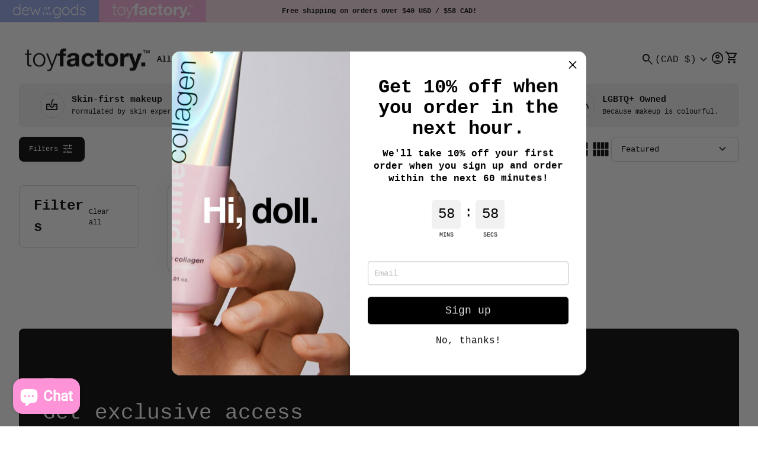

--- FILE ---
content_type: text/html; charset=utf-8
request_url: https://toy.co/en-ca/collections/bundles-sets
body_size: 35430
content:
<!doctype html>
<html class="no-js" lang="en" dir="ltr">
  <head>
    <meta charset="utf-8">
    <meta http-equiv="X-UA-Compatible" content="IE=edge,chrome=1">
    <meta name="viewport" content="width=device-width,initial-scale=1,shrink-to-fit=no">

    <link rel="preconnect" href="https://cdn.shopify.com" crossorigin><link rel="preconnect" href="https://fonts.shopifycdn.com" crossorigin><link rel="preconnect" href="https://fonts.googleapis.com"><link rel="canonical" href="https://toy.co/en-ca/collections/bundles-sets">

<title>
  BUNDLES &amp; SETS
&ndash; Toyfactory®</title><script type="application/ld+json">
  {
    "@context": "https://schema.org",
    "@type": "Organization",
    "name":"Toyfactory®","email":"hello@toy.co","telephone":"5555555555","url":"https:\/\/toy.co\/en-ca\/collections\/bundles-sets",
    "sameAs": [
      "",
      "",
      "",
      "https:\/\/instagram.com\/toyfactory",
      "",
      "",
      "",
      ""
    ],
    "description":null}
</script><link rel="shortcut icon" href="//toy.co/cdn/shop/files/tfvi.png?v=1694745234&width=16" sizes="16x16">
  <link rel="shortcut icon" href="//toy.co/cdn/shop/files/tfvi.png?v=1694745234&width=32" sizes="32x32">
  <link rel="shortcut icon" href="//toy.co/cdn/shop/files/tfvi.png?v=1694745234&width=48" sizes="48x48">
  <link rel="shortcut icon" href="//toy.co/cdn/shop/files/tfvi.png?v=1694745234&width=96" sizes="48x48">
  <link rel="apple-touch-icon" href="//toy.co/cdn/shop/files/tfvi.png?v=1694745234&width=180" sizes="180x180">
  <link rel="apple-touch-icon" href="//toy.co/cdn/shop/files/tfvi.png?v=1694745234&width=192" sizes="192x192"><meta property="og:site_name" content="Toyfactory®">
<meta property="og:url" content="https://toy.co/en-ca/collections/bundles-sets">
<meta property="og:title" content="BUNDLES &amp; SETS">
<meta property="og:type" content="website">
<meta property="og:description" content="Toyfactory® is fully automated smart makeup, blending the foundations of skincare with vegan, cruelty-free color. Sisters with Dew of the Gods! LGBTQ+ owned, founded by @ryandubs"><meta property="og:image" content="http://toy.co/cdn/shop/files/Screenshot_2023-10-06_at_4.31.10_PM.png?v=1696624285">
  <meta property="og:image:secure_url" content="https://toy.co/cdn/shop/files/Screenshot_2023-10-06_at_4.31.10_PM.png?v=1696624285">
  <meta property="og:image:width" content="2462">
  <meta property="og:image:height" content="1852"><meta name="twitter:card" content="summary_large_image">
<meta name="twitter:title" content="BUNDLES &amp; SETS">
<meta name="twitter:description" content="Toyfactory® is fully automated smart makeup, blending the foundations of skincare with vegan, cruelty-free color. Sisters with Dew of the Gods! LGBTQ+ owned, founded by @ryandubs">
<style data-shopify>
  
  
  
  
  
</style><style data-shopify>:root {
    --font-body-family: "SF Mono", Menlo, Consolas, Monaco, Liberation Mono, Lucida Console, monospace, Apple Color Emoji, Segoe UI Emoji, Segoe UI Symbol;
    --font-body-style: normal;
    --font-body-weight: 400;
    --font-body-weight-bold: 600;

    --font-caption-family: "SF Mono", Menlo, Consolas, Monaco, Liberation Mono, Lucida Console, monospace, Apple Color Emoji, Segoe UI Emoji, Segoe UI Symbol
;
    --font-caption-style: normal;
    --font-caption-weight: 400;

    --font-button-family: "SF Mono", Menlo, Consolas, Monaco, Liberation Mono, Lucida Console, monospace, Apple Color Emoji, Segoe UI Emoji, Segoe UI Symbol
 ;
    --font-button-style: normal;
    --font-button-weight: 400;

    --font-h1-family: "SF Mono", Menlo, Consolas, Monaco, Liberation Mono, Lucida Console, monospace, Apple Color Emoji, Segoe UI Emoji, Segoe UI Symbol;
    --font-h1-style: normal;
    --font-h1-weight: 400;

    --font-h2-family: "SF Mono", Menlo, Consolas, Monaco, Liberation Mono, Lucida Console, monospace, Apple Color Emoji, Segoe UI Emoji, Segoe UI Symbol;
    --font-h2-style: normal;
    --font-h2-weight: 400;

    --font-h3-family: "SF Mono", Menlo, Consolas, Monaco, Liberation Mono, Lucida Console, monospace, Apple Color Emoji, Segoe UI Emoji, Segoe UI Symbol;
    --font-h3-style: normal;
    --font-h3-weight: 400;

    --font-h4-family: "SF Mono", Menlo, Consolas, Monaco, Liberation Mono, Lucida Console, monospace, Apple Color Emoji, Segoe UI Emoji, Segoe UI Symbol;
    --font-h4-style: normal;
    --font-h4-weight: 400;

    --font-h5-family: "SF Mono", Menlo, Consolas, Monaco, Liberation Mono, Lucida Console, monospace, Apple Color Emoji, Segoe UI Emoji, Segoe UI Symbol;
    --font-h5-style: normal;
    --font-h5-weight: 400;

    --font-h6-family: "SF Mono", Menlo, Consolas, Monaco, Liberation Mono, Lucida Console, monospace, Apple Color Emoji, Segoe UI Emoji, Segoe UI Symbol;
    --font-h6-style: normal;
    --font-h6-weight: 400;
  }

  :root {
    /*text colors*/
    --color-heading: 0, 0, 0;
    --color-text: 0, 0, 0;
    --color-text-links: 0, 0, 0;
    --color-text-links-hover: 0, 0, 0;

    /*background colors*/
    --color-background-body: 255, 255, 255;
    --color-background-alt: 241, 241, 241;

    /*primary button colors*/
    --color-background-button-primary: 0, 0, 0;
    --color-text-button-primary: 255, 255, 255;
    --color-border-button-primary: 0, 0, 0;
    --color-background-button-primary-hover: 0, 0, 0;
    --color-text-button-primary-hover: 255, 255, 255;
    --color-border-button-primary-hover: 0, 0, 0;

    /*secondary button colors*/
    --color-background-button-secondary: 0, 0, 0;
    --color-text-button-secondary: 255, 255, 255;
    --color-border-button-secondary: 231, 231, 231;
    --color-background-button-secondary-hover: 0, 0, 0;
    --color-text-button-secondary-hover: 255, 255, 255;
    --color-border-button-secondary-hover: 0, 0, 0;

    /*icon colors*/
    --color-icon: 0, 0, 0;
    --color-icon-hover: 0, 0, 0;

    /*borders*/
    --color-border: 209, 209, 209;
    --color-sale: 214, 120, 162;

    /*cards*/
    --color-background-card: 255, 255, 255;
    --color-border-card: 209, 209, 209;
    --color-heading-card: 0, 0, 0;
    --color-text-card: 64, 64, 64;

    /*inputs*/
    --color-input-background: 255, 255, 255;
    --color-input-border: 209, 209, 209;
    --color-input-placeholder: 86, 86, 86;
    --color-input-text: 0, 0, 0;--container-width: 160rem;}</style><script>
  window.routes = {
    shop_domain: 'https://toy.co',
    cart: '/en-ca/cart',
    cartAdd: '/en-ca/cart/add',
    cartChange: '/en-ca/cart/change',
    cartUpdate: '/en-ca/cart/update',
    predictiveSearch: '/en-ca/search/suggest',
    recommendations:  '/en-ca/recommendations/products',
  };

  window.cartStrings = {
    error: `There was an error while updating your cart. Please try again.`,
    quantityError: `You can only add [quantity] of this item to your cart.`,
    addToCart: `Add to cart`,
    addedToCart: `Added to cart`,
    addingToCart: `Adding to cart`,
    unavailable: `Unavailable`,
    miniCart: true
  };

  window.searchStrings = {
    title_results: `Search results`,
    title_no_results: `No search results`,
    title_results_collection: `Collection results`,
    title_no_results_collection: `No collection results`,
    title_results_article: `Article results`,
    title_no_results_article: `No article results`
  };

  document.documentElement.className = document.documentElement.className.replace('no-js', 'has-js');
</script>
<link href="//toy.co/cdn/shop/t/20/assets/base.css?v=72016394167270084301730140321" rel="stylesheet" type="text/css" media="all" />
    <link href="//toy.co/cdn/shop/t/20/assets/custom.css?v=17745504878547419581764786046" rel="stylesheet" type="text/css" media="all" />

    <script>
      const currency = "$";
      const freeShippingThreshold = 40;
      const accessibilityNoticeNewTab = "(link opens in new tab/window)";
    </script>

    <script>window.performance && window.performance.mark && window.performance.mark('shopify.content_for_header.start');</script><meta id="shopify-digital-wallet" name="shopify-digital-wallet" content="/55385587754/digital_wallets/dialog">
<meta name="shopify-checkout-api-token" content="57891773a32030f4367192254a6c4b2f">
<meta id="in-context-paypal-metadata" data-shop-id="55385587754" data-venmo-supported="false" data-environment="production" data-locale="en_US" data-paypal-v4="true" data-currency="CAD">
<link rel="alternate" type="application/atom+xml" title="Feed" href="/en-ca/collections/bundles-sets.atom" />
<link rel="alternate" hreflang="x-default" href="https://toy.co/collections/bundles-sets">
<link rel="alternate" hreflang="en" href="https://toy.co/collections/bundles-sets">
<link rel="alternate" hreflang="en-CA" href="https://toy.co/en-ca/collections/bundles-sets">
<link rel="alternate" type="application/json+oembed" href="https://toy.co/en-ca/collections/bundles-sets.oembed">
<script async="async" src="/checkouts/internal/preloads.js?locale=en-CA"></script>
<link rel="preconnect" href="https://shop.app" crossorigin="anonymous">
<script async="async" src="https://shop.app/checkouts/internal/preloads.js?locale=en-CA&shop_id=55385587754" crossorigin="anonymous"></script>
<script id="apple-pay-shop-capabilities" type="application/json">{"shopId":55385587754,"countryCode":"CA","currencyCode":"CAD","merchantCapabilities":["supports3DS"],"merchantId":"gid:\/\/shopify\/Shop\/55385587754","merchantName":"Toyfactory®","requiredBillingContactFields":["postalAddress","email","phone"],"requiredShippingContactFields":["postalAddress","email","phone"],"shippingType":"shipping","supportedNetworks":["visa","masterCard","amex","discover","jcb"],"total":{"type":"pending","label":"Toyfactory®","amount":"1.00"},"shopifyPaymentsEnabled":true,"supportsSubscriptions":true}</script>
<script id="shopify-features" type="application/json">{"accessToken":"57891773a32030f4367192254a6c4b2f","betas":["rich-media-storefront-analytics"],"domain":"toy.co","predictiveSearch":true,"shopId":55385587754,"locale":"en"}</script>
<script>var Shopify = Shopify || {};
Shopify.shop = "toyfactoryco.myshopify.com";
Shopify.locale = "en";
Shopify.currency = {"active":"CAD","rate":"1.37892"};
Shopify.country = "CA";
Shopify.theme = {"name":"NIABROW LAUNCH","id":173199262008,"schema_name":"Align","schema_version":"1.2.2","theme_store_id":1966,"role":"main"};
Shopify.theme.handle = "null";
Shopify.theme.style = {"id":null,"handle":null};
Shopify.cdnHost = "toy.co/cdn";
Shopify.routes = Shopify.routes || {};
Shopify.routes.root = "/en-ca/";</script>
<script type="module">!function(o){(o.Shopify=o.Shopify||{}).modules=!0}(window);</script>
<script>!function(o){function n(){var o=[];function n(){o.push(Array.prototype.slice.apply(arguments))}return n.q=o,n}var t=o.Shopify=o.Shopify||{};t.loadFeatures=n(),t.autoloadFeatures=n()}(window);</script>
<script>
  window.ShopifyPay = window.ShopifyPay || {};
  window.ShopifyPay.apiHost = "shop.app\/pay";
  window.ShopifyPay.redirectState = null;
</script>
<script id="shop-js-analytics" type="application/json">{"pageType":"collection"}</script>
<script defer="defer" async type="module" src="//toy.co/cdn/shopifycloud/shop-js/modules/v2/client.init-shop-cart-sync_BT-GjEfc.en.esm.js"></script>
<script defer="defer" async type="module" src="//toy.co/cdn/shopifycloud/shop-js/modules/v2/chunk.common_D58fp_Oc.esm.js"></script>
<script defer="defer" async type="module" src="//toy.co/cdn/shopifycloud/shop-js/modules/v2/chunk.modal_xMitdFEc.esm.js"></script>
<script type="module">
  await import("//toy.co/cdn/shopifycloud/shop-js/modules/v2/client.init-shop-cart-sync_BT-GjEfc.en.esm.js");
await import("//toy.co/cdn/shopifycloud/shop-js/modules/v2/chunk.common_D58fp_Oc.esm.js");
await import("//toy.co/cdn/shopifycloud/shop-js/modules/v2/chunk.modal_xMitdFEc.esm.js");

  window.Shopify.SignInWithShop?.initShopCartSync?.({"fedCMEnabled":true,"windoidEnabled":true});

</script>
<script>
  window.Shopify = window.Shopify || {};
  if (!window.Shopify.featureAssets) window.Shopify.featureAssets = {};
  window.Shopify.featureAssets['shop-js'] = {"shop-cart-sync":["modules/v2/client.shop-cart-sync_DZOKe7Ll.en.esm.js","modules/v2/chunk.common_D58fp_Oc.esm.js","modules/v2/chunk.modal_xMitdFEc.esm.js"],"init-fed-cm":["modules/v2/client.init-fed-cm_B6oLuCjv.en.esm.js","modules/v2/chunk.common_D58fp_Oc.esm.js","modules/v2/chunk.modal_xMitdFEc.esm.js"],"shop-cash-offers":["modules/v2/client.shop-cash-offers_D2sdYoxE.en.esm.js","modules/v2/chunk.common_D58fp_Oc.esm.js","modules/v2/chunk.modal_xMitdFEc.esm.js"],"shop-login-button":["modules/v2/client.shop-login-button_QeVjl5Y3.en.esm.js","modules/v2/chunk.common_D58fp_Oc.esm.js","modules/v2/chunk.modal_xMitdFEc.esm.js"],"pay-button":["modules/v2/client.pay-button_DXTOsIq6.en.esm.js","modules/v2/chunk.common_D58fp_Oc.esm.js","modules/v2/chunk.modal_xMitdFEc.esm.js"],"shop-button":["modules/v2/client.shop-button_DQZHx9pm.en.esm.js","modules/v2/chunk.common_D58fp_Oc.esm.js","modules/v2/chunk.modal_xMitdFEc.esm.js"],"avatar":["modules/v2/client.avatar_BTnouDA3.en.esm.js"],"init-windoid":["modules/v2/client.init-windoid_CR1B-cfM.en.esm.js","modules/v2/chunk.common_D58fp_Oc.esm.js","modules/v2/chunk.modal_xMitdFEc.esm.js"],"init-shop-for-new-customer-accounts":["modules/v2/client.init-shop-for-new-customer-accounts_C_vY_xzh.en.esm.js","modules/v2/client.shop-login-button_QeVjl5Y3.en.esm.js","modules/v2/chunk.common_D58fp_Oc.esm.js","modules/v2/chunk.modal_xMitdFEc.esm.js"],"init-shop-email-lookup-coordinator":["modules/v2/client.init-shop-email-lookup-coordinator_BI7n9ZSv.en.esm.js","modules/v2/chunk.common_D58fp_Oc.esm.js","modules/v2/chunk.modal_xMitdFEc.esm.js"],"init-shop-cart-sync":["modules/v2/client.init-shop-cart-sync_BT-GjEfc.en.esm.js","modules/v2/chunk.common_D58fp_Oc.esm.js","modules/v2/chunk.modal_xMitdFEc.esm.js"],"shop-toast-manager":["modules/v2/client.shop-toast-manager_DiYdP3xc.en.esm.js","modules/v2/chunk.common_D58fp_Oc.esm.js","modules/v2/chunk.modal_xMitdFEc.esm.js"],"init-customer-accounts":["modules/v2/client.init-customer-accounts_D9ZNqS-Q.en.esm.js","modules/v2/client.shop-login-button_QeVjl5Y3.en.esm.js","modules/v2/chunk.common_D58fp_Oc.esm.js","modules/v2/chunk.modal_xMitdFEc.esm.js"],"init-customer-accounts-sign-up":["modules/v2/client.init-customer-accounts-sign-up_iGw4briv.en.esm.js","modules/v2/client.shop-login-button_QeVjl5Y3.en.esm.js","modules/v2/chunk.common_D58fp_Oc.esm.js","modules/v2/chunk.modal_xMitdFEc.esm.js"],"shop-follow-button":["modules/v2/client.shop-follow-button_CqMgW2wH.en.esm.js","modules/v2/chunk.common_D58fp_Oc.esm.js","modules/v2/chunk.modal_xMitdFEc.esm.js"],"checkout-modal":["modules/v2/client.checkout-modal_xHeaAweL.en.esm.js","modules/v2/chunk.common_D58fp_Oc.esm.js","modules/v2/chunk.modal_xMitdFEc.esm.js"],"shop-login":["modules/v2/client.shop-login_D91U-Q7h.en.esm.js","modules/v2/chunk.common_D58fp_Oc.esm.js","modules/v2/chunk.modal_xMitdFEc.esm.js"],"lead-capture":["modules/v2/client.lead-capture_BJmE1dJe.en.esm.js","modules/v2/chunk.common_D58fp_Oc.esm.js","modules/v2/chunk.modal_xMitdFEc.esm.js"],"payment-terms":["modules/v2/client.payment-terms_Ci9AEqFq.en.esm.js","modules/v2/chunk.common_D58fp_Oc.esm.js","modules/v2/chunk.modal_xMitdFEc.esm.js"]};
</script>
<script>(function() {
  var isLoaded = false;
  function asyncLoad() {
    if (isLoaded) return;
    isLoaded = true;
    var urls = ["https:\/\/cdn.nfcube.com\/ca222f6001558115ec715e98e7e9899d.js?shop=toyfactoryco.myshopify.com","https:\/\/d33a6lvgbd0fej.cloudfront.net\/script_tag\/secomapp.scripttag.js?shop=toyfactoryco.myshopify.com"];
    for (var i = 0; i < urls.length; i++) {
      var s = document.createElement('script');
      s.type = 'text/javascript';
      s.async = true;
      s.src = urls[i];
      var x = document.getElementsByTagName('script')[0];
      x.parentNode.insertBefore(s, x);
    }
  };
  if(window.attachEvent) {
    window.attachEvent('onload', asyncLoad);
  } else {
    window.addEventListener('load', asyncLoad, false);
  }
})();</script>
<script id="__st">var __st={"a":55385587754,"offset":-18000,"reqid":"25217453-236e-4bb3-b0a3-d10c7a49aa1f-1769150882","pageurl":"toy.co\/en-ca\/collections\/bundles-sets","u":"9efc43e09b4f","p":"collection","rtyp":"collection","rid":270530576426};</script>
<script>window.ShopifyPaypalV4VisibilityTracking = true;</script>
<script id="captcha-bootstrap">!function(){'use strict';const t='contact',e='account',n='new_comment',o=[[t,t],['blogs',n],['comments',n],[t,'customer']],c=[[e,'customer_login'],[e,'guest_login'],[e,'recover_customer_password'],[e,'create_customer']],r=t=>t.map((([t,e])=>`form[action*='/${t}']:not([data-nocaptcha='true']) input[name='form_type'][value='${e}']`)).join(','),a=t=>()=>t?[...document.querySelectorAll(t)].map((t=>t.form)):[];function s(){const t=[...o],e=r(t);return a(e)}const i='password',u='form_key',d=['recaptcha-v3-token','g-recaptcha-response','h-captcha-response',i],f=()=>{try{return window.sessionStorage}catch{return}},m='__shopify_v',_=t=>t.elements[u];function p(t,e,n=!1){try{const o=window.sessionStorage,c=JSON.parse(o.getItem(e)),{data:r}=function(t){const{data:e,action:n}=t;return t[m]||n?{data:e,action:n}:{data:t,action:n}}(c);for(const[e,n]of Object.entries(r))t.elements[e]&&(t.elements[e].value=n);n&&o.removeItem(e)}catch(o){console.error('form repopulation failed',{error:o})}}const l='form_type',E='cptcha';function T(t){t.dataset[E]=!0}const w=window,h=w.document,L='Shopify',v='ce_forms',y='captcha';let A=!1;((t,e)=>{const n=(g='f06e6c50-85a8-45c8-87d0-21a2b65856fe',I='https://cdn.shopify.com/shopifycloud/storefront-forms-hcaptcha/ce_storefront_forms_captcha_hcaptcha.v1.5.2.iife.js',D={infoText:'Protected by hCaptcha',privacyText:'Privacy',termsText:'Terms'},(t,e,n)=>{const o=w[L][v],c=o.bindForm;if(c)return c(t,g,e,D).then(n);var r;o.q.push([[t,g,e,D],n]),r=I,A||(h.body.append(Object.assign(h.createElement('script'),{id:'captcha-provider',async:!0,src:r})),A=!0)});var g,I,D;w[L]=w[L]||{},w[L][v]=w[L][v]||{},w[L][v].q=[],w[L][y]=w[L][y]||{},w[L][y].protect=function(t,e){n(t,void 0,e),T(t)},Object.freeze(w[L][y]),function(t,e,n,w,h,L){const[v,y,A,g]=function(t,e,n){const i=e?o:[],u=t?c:[],d=[...i,...u],f=r(d),m=r(i),_=r(d.filter((([t,e])=>n.includes(e))));return[a(f),a(m),a(_),s()]}(w,h,L),I=t=>{const e=t.target;return e instanceof HTMLFormElement?e:e&&e.form},D=t=>v().includes(t);t.addEventListener('submit',(t=>{const e=I(t);if(!e)return;const n=D(e)&&!e.dataset.hcaptchaBound&&!e.dataset.recaptchaBound,o=_(e),c=g().includes(e)&&(!o||!o.value);(n||c)&&t.preventDefault(),c&&!n&&(function(t){try{if(!f())return;!function(t){const e=f();if(!e)return;const n=_(t);if(!n)return;const o=n.value;o&&e.removeItem(o)}(t);const e=Array.from(Array(32),(()=>Math.random().toString(36)[2])).join('');!function(t,e){_(t)||t.append(Object.assign(document.createElement('input'),{type:'hidden',name:u})),t.elements[u].value=e}(t,e),function(t,e){const n=f();if(!n)return;const o=[...t.querySelectorAll(`input[type='${i}']`)].map((({name:t})=>t)),c=[...d,...o],r={};for(const[a,s]of new FormData(t).entries())c.includes(a)||(r[a]=s);n.setItem(e,JSON.stringify({[m]:1,action:t.action,data:r}))}(t,e)}catch(e){console.error('failed to persist form',e)}}(e),e.submit())}));const S=(t,e)=>{t&&!t.dataset[E]&&(n(t,e.some((e=>e===t))),T(t))};for(const o of['focusin','change'])t.addEventListener(o,(t=>{const e=I(t);D(e)&&S(e,y())}));const B=e.get('form_key'),M=e.get(l),P=B&&M;t.addEventListener('DOMContentLoaded',(()=>{const t=y();if(P)for(const e of t)e.elements[l].value===M&&p(e,B);[...new Set([...A(),...v().filter((t=>'true'===t.dataset.shopifyCaptcha))])].forEach((e=>S(e,t)))}))}(h,new URLSearchParams(w.location.search),n,t,e,['guest_login'])})(!0,!0)}();</script>
<script integrity="sha256-4kQ18oKyAcykRKYeNunJcIwy7WH5gtpwJnB7kiuLZ1E=" data-source-attribution="shopify.loadfeatures" defer="defer" src="//toy.co/cdn/shopifycloud/storefront/assets/storefront/load_feature-a0a9edcb.js" crossorigin="anonymous"></script>
<script crossorigin="anonymous" defer="defer" src="//toy.co/cdn/shopifycloud/storefront/assets/shopify_pay/storefront-65b4c6d7.js?v=20250812"></script>
<script data-source-attribution="shopify.dynamic_checkout.dynamic.init">var Shopify=Shopify||{};Shopify.PaymentButton=Shopify.PaymentButton||{isStorefrontPortableWallets:!0,init:function(){window.Shopify.PaymentButton.init=function(){};var t=document.createElement("script");t.src="https://toy.co/cdn/shopifycloud/portable-wallets/latest/portable-wallets.en.js",t.type="module",document.head.appendChild(t)}};
</script>
<script data-source-attribution="shopify.dynamic_checkout.buyer_consent">
  function portableWalletsHideBuyerConsent(e){var t=document.getElementById("shopify-buyer-consent"),n=document.getElementById("shopify-subscription-policy-button");t&&n&&(t.classList.add("hidden"),t.setAttribute("aria-hidden","true"),n.removeEventListener("click",e))}function portableWalletsShowBuyerConsent(e){var t=document.getElementById("shopify-buyer-consent"),n=document.getElementById("shopify-subscription-policy-button");t&&n&&(t.classList.remove("hidden"),t.removeAttribute("aria-hidden"),n.addEventListener("click",e))}window.Shopify?.PaymentButton&&(window.Shopify.PaymentButton.hideBuyerConsent=portableWalletsHideBuyerConsent,window.Shopify.PaymentButton.showBuyerConsent=portableWalletsShowBuyerConsent);
</script>
<script data-source-attribution="shopify.dynamic_checkout.cart.bootstrap">document.addEventListener("DOMContentLoaded",(function(){function t(){return document.querySelector("shopify-accelerated-checkout-cart, shopify-accelerated-checkout")}if(t())Shopify.PaymentButton.init();else{new MutationObserver((function(e,n){t()&&(Shopify.PaymentButton.init(),n.disconnect())})).observe(document.body,{childList:!0,subtree:!0})}}));
</script>
<link id="shopify-accelerated-checkout-styles" rel="stylesheet" media="screen" href="https://toy.co/cdn/shopifycloud/portable-wallets/latest/accelerated-checkout-backwards-compat.css" crossorigin="anonymous">
<style id="shopify-accelerated-checkout-cart">
        #shopify-buyer-consent {
  margin-top: 1em;
  display: inline-block;
  width: 100%;
}

#shopify-buyer-consent.hidden {
  display: none;
}

#shopify-subscription-policy-button {
  background: none;
  border: none;
  padding: 0;
  text-decoration: underline;
  font-size: inherit;
  cursor: pointer;
}

#shopify-subscription-policy-button::before {
  box-shadow: none;
}

      </style>
<script id="sections-script" data-sections="navigation-footer" defer="defer" src="//toy.co/cdn/shop/t/20/compiled_assets/scripts.js?v=2904"></script>
<script>window.performance && window.performance.mark && window.performance.mark('shopify.content_for_header.end');</script>
  <!-- BEGIN app block: shopify://apps/yotpo-product-reviews/blocks/settings/eb7dfd7d-db44-4334-bc49-c893b51b36cf -->


  <script type="text/javascript" src="https://cdn-widgetsrepository.yotpo.com/v1/loader/NuoFbvVYLfrR07wItMEkDKqujuDF6wWlRjDML8pe?languageCode=en" async></script>



  
<!-- END app block --><!-- BEGIN app block: shopify://apps/yotpo-product-reviews/blocks/reviews_tab/eb7dfd7d-db44-4334-bc49-c893b51b36cf -->



<!-- END app block --><script src="https://cdn.shopify.com/extensions/4d5a2c47-c9fc-4724-a26e-14d501c856c6/attrac-6/assets/attrac-embed-bars.js" type="text/javascript" defer="defer"></script>
<script src="https://cdn.shopify.com/extensions/e8878072-2f6b-4e89-8082-94b04320908d/inbox-1254/assets/inbox-chat-loader.js" type="text/javascript" defer="defer"></script>
<link href="https://monorail-edge.shopifysvc.com" rel="dns-prefetch">
<script>(function(){if ("sendBeacon" in navigator && "performance" in window) {try {var session_token_from_headers = performance.getEntriesByType('navigation')[0].serverTiming.find(x => x.name == '_s').description;} catch {var session_token_from_headers = undefined;}var session_cookie_matches = document.cookie.match(/_shopify_s=([^;]*)/);var session_token_from_cookie = session_cookie_matches && session_cookie_matches.length === 2 ? session_cookie_matches[1] : "";var session_token = session_token_from_headers || session_token_from_cookie || "";function handle_abandonment_event(e) {var entries = performance.getEntries().filter(function(entry) {return /monorail-edge.shopifysvc.com/.test(entry.name);});if (!window.abandonment_tracked && entries.length === 0) {window.abandonment_tracked = true;var currentMs = Date.now();var navigation_start = performance.timing.navigationStart;var payload = {shop_id: 55385587754,url: window.location.href,navigation_start,duration: currentMs - navigation_start,session_token,page_type: "collection"};window.navigator.sendBeacon("https://monorail-edge.shopifysvc.com/v1/produce", JSON.stringify({schema_id: "online_store_buyer_site_abandonment/1.1",payload: payload,metadata: {event_created_at_ms: currentMs,event_sent_at_ms: currentMs}}));}}window.addEventListener('pagehide', handle_abandonment_event);}}());</script>
<script id="web-pixels-manager-setup">(function e(e,d,r,n,o){if(void 0===o&&(o={}),!Boolean(null===(a=null===(i=window.Shopify)||void 0===i?void 0:i.analytics)||void 0===a?void 0:a.replayQueue)){var i,a;window.Shopify=window.Shopify||{};var t=window.Shopify;t.analytics=t.analytics||{};var s=t.analytics;s.replayQueue=[],s.publish=function(e,d,r){return s.replayQueue.push([e,d,r]),!0};try{self.performance.mark("wpm:start")}catch(e){}var l=function(){var e={modern:/Edge?\/(1{2}[4-9]|1[2-9]\d|[2-9]\d{2}|\d{4,})\.\d+(\.\d+|)|Firefox\/(1{2}[4-9]|1[2-9]\d|[2-9]\d{2}|\d{4,})\.\d+(\.\d+|)|Chrom(ium|e)\/(9{2}|\d{3,})\.\d+(\.\d+|)|(Maci|X1{2}).+ Version\/(15\.\d+|(1[6-9]|[2-9]\d|\d{3,})\.\d+)([,.]\d+|)( \(\w+\)|)( Mobile\/\w+|) Safari\/|Chrome.+OPR\/(9{2}|\d{3,})\.\d+\.\d+|(CPU[ +]OS|iPhone[ +]OS|CPU[ +]iPhone|CPU IPhone OS|CPU iPad OS)[ +]+(15[._]\d+|(1[6-9]|[2-9]\d|\d{3,})[._]\d+)([._]\d+|)|Android:?[ /-](13[3-9]|1[4-9]\d|[2-9]\d{2}|\d{4,})(\.\d+|)(\.\d+|)|Android.+Firefox\/(13[5-9]|1[4-9]\d|[2-9]\d{2}|\d{4,})\.\d+(\.\d+|)|Android.+Chrom(ium|e)\/(13[3-9]|1[4-9]\d|[2-9]\d{2}|\d{4,})\.\d+(\.\d+|)|SamsungBrowser\/([2-9]\d|\d{3,})\.\d+/,legacy:/Edge?\/(1[6-9]|[2-9]\d|\d{3,})\.\d+(\.\d+|)|Firefox\/(5[4-9]|[6-9]\d|\d{3,})\.\d+(\.\d+|)|Chrom(ium|e)\/(5[1-9]|[6-9]\d|\d{3,})\.\d+(\.\d+|)([\d.]+$|.*Safari\/(?![\d.]+ Edge\/[\d.]+$))|(Maci|X1{2}).+ Version\/(10\.\d+|(1[1-9]|[2-9]\d|\d{3,})\.\d+)([,.]\d+|)( \(\w+\)|)( Mobile\/\w+|) Safari\/|Chrome.+OPR\/(3[89]|[4-9]\d|\d{3,})\.\d+\.\d+|(CPU[ +]OS|iPhone[ +]OS|CPU[ +]iPhone|CPU IPhone OS|CPU iPad OS)[ +]+(10[._]\d+|(1[1-9]|[2-9]\d|\d{3,})[._]\d+)([._]\d+|)|Android:?[ /-](13[3-9]|1[4-9]\d|[2-9]\d{2}|\d{4,})(\.\d+|)(\.\d+|)|Mobile Safari.+OPR\/([89]\d|\d{3,})\.\d+\.\d+|Android.+Firefox\/(13[5-9]|1[4-9]\d|[2-9]\d{2}|\d{4,})\.\d+(\.\d+|)|Android.+Chrom(ium|e)\/(13[3-9]|1[4-9]\d|[2-9]\d{2}|\d{4,})\.\d+(\.\d+|)|Android.+(UC? ?Browser|UCWEB|U3)[ /]?(15\.([5-9]|\d{2,})|(1[6-9]|[2-9]\d|\d{3,})\.\d+)\.\d+|SamsungBrowser\/(5\.\d+|([6-9]|\d{2,})\.\d+)|Android.+MQ{2}Browser\/(14(\.(9|\d{2,})|)|(1[5-9]|[2-9]\d|\d{3,})(\.\d+|))(\.\d+|)|K[Aa][Ii]OS\/(3\.\d+|([4-9]|\d{2,})\.\d+)(\.\d+|)/},d=e.modern,r=e.legacy,n=navigator.userAgent;return n.match(d)?"modern":n.match(r)?"legacy":"unknown"}(),u="modern"===l?"modern":"legacy",c=(null!=n?n:{modern:"",legacy:""})[u],f=function(e){return[e.baseUrl,"/wpm","/b",e.hashVersion,"modern"===e.buildTarget?"m":"l",".js"].join("")}({baseUrl:d,hashVersion:r,buildTarget:u}),m=function(e){var d=e.version,r=e.bundleTarget,n=e.surface,o=e.pageUrl,i=e.monorailEndpoint;return{emit:function(e){var a=e.status,t=e.errorMsg,s=(new Date).getTime(),l=JSON.stringify({metadata:{event_sent_at_ms:s},events:[{schema_id:"web_pixels_manager_load/3.1",payload:{version:d,bundle_target:r,page_url:o,status:a,surface:n,error_msg:t},metadata:{event_created_at_ms:s}}]});if(!i)return console&&console.warn&&console.warn("[Web Pixels Manager] No Monorail endpoint provided, skipping logging."),!1;try{return self.navigator.sendBeacon.bind(self.navigator)(i,l)}catch(e){}var u=new XMLHttpRequest;try{return u.open("POST",i,!0),u.setRequestHeader("Content-Type","text/plain"),u.send(l),!0}catch(e){return console&&console.warn&&console.warn("[Web Pixels Manager] Got an unhandled error while logging to Monorail."),!1}}}}({version:r,bundleTarget:l,surface:e.surface,pageUrl:self.location.href,monorailEndpoint:e.monorailEndpoint});try{o.browserTarget=l,function(e){var d=e.src,r=e.async,n=void 0===r||r,o=e.onload,i=e.onerror,a=e.sri,t=e.scriptDataAttributes,s=void 0===t?{}:t,l=document.createElement("script"),u=document.querySelector("head"),c=document.querySelector("body");if(l.async=n,l.src=d,a&&(l.integrity=a,l.crossOrigin="anonymous"),s)for(var f in s)if(Object.prototype.hasOwnProperty.call(s,f))try{l.dataset[f]=s[f]}catch(e){}if(o&&l.addEventListener("load",o),i&&l.addEventListener("error",i),u)u.appendChild(l);else{if(!c)throw new Error("Did not find a head or body element to append the script");c.appendChild(l)}}({src:f,async:!0,onload:function(){if(!function(){var e,d;return Boolean(null===(d=null===(e=window.Shopify)||void 0===e?void 0:e.analytics)||void 0===d?void 0:d.initialized)}()){var d=window.webPixelsManager.init(e)||void 0;if(d){var r=window.Shopify.analytics;r.replayQueue.forEach((function(e){var r=e[0],n=e[1],o=e[2];d.publishCustomEvent(r,n,o)})),r.replayQueue=[],r.publish=d.publishCustomEvent,r.visitor=d.visitor,r.initialized=!0}}},onerror:function(){return m.emit({status:"failed",errorMsg:"".concat(f," has failed to load")})},sri:function(e){var d=/^sha384-[A-Za-z0-9+/=]+$/;return"string"==typeof e&&d.test(e)}(c)?c:"",scriptDataAttributes:o}),m.emit({status:"loading"})}catch(e){m.emit({status:"failed",errorMsg:(null==e?void 0:e.message)||"Unknown error"})}}})({shopId: 55385587754,storefrontBaseUrl: "https://toy.co",extensionsBaseUrl: "https://extensions.shopifycdn.com/cdn/shopifycloud/web-pixels-manager",monorailEndpoint: "https://monorail-edge.shopifysvc.com/unstable/produce_batch",surface: "storefront-renderer",enabledBetaFlags: ["2dca8a86"],webPixelsConfigList: [{"id":"2152366392","configuration":"{\"shop\":\"toyfactoryco.myshopify.com\",\"collect_url\":\"https:\\\/\\\/collect.bogos.io\\\/collect\"}","eventPayloadVersion":"v1","runtimeContext":"STRICT","scriptVersion":"27aaba9b0270b21ff3511bb6f0b97902","type":"APP","apiClientId":177733,"privacyPurposes":["ANALYTICS","MARKETING","SALE_OF_DATA"],"dataSharingAdjustments":{"protectedCustomerApprovalScopes":["read_customer_address","read_customer_email","read_customer_name","read_customer_personal_data","read_customer_phone"]}},{"id":"1799455032","configuration":"{\"yotpoStoreId\":\"nI8HekqOwaiXu9gpElUnv5EaDizpVNxI3YyoMa0v\"}","eventPayloadVersion":"v1","runtimeContext":"STRICT","scriptVersion":"8bb37a256888599d9a3d57f0551d3859","type":"APP","apiClientId":70132,"privacyPurposes":["ANALYTICS","MARKETING","SALE_OF_DATA"],"dataSharingAdjustments":{"protectedCustomerApprovalScopes":["read_customer_address","read_customer_email","read_customer_name","read_customer_personal_data","read_customer_phone"]}},{"id":"916980024","configuration":"{\"myshopifyDomain\":\"toyfactoryco.myshopify.com\"}","eventPayloadVersion":"v1","runtimeContext":"STRICT","scriptVersion":"23b97d18e2aa74363140dc29c9284e87","type":"APP","apiClientId":2775569,"privacyPurposes":["ANALYTICS","MARKETING","SALE_OF_DATA"],"dataSharingAdjustments":{"protectedCustomerApprovalScopes":["read_customer_address","read_customer_email","read_customer_name","read_customer_phone","read_customer_personal_data"]}},{"id":"shopify-app-pixel","configuration":"{}","eventPayloadVersion":"v1","runtimeContext":"STRICT","scriptVersion":"0450","apiClientId":"shopify-pixel","type":"APP","privacyPurposes":["ANALYTICS","MARKETING"]},{"id":"shopify-custom-pixel","eventPayloadVersion":"v1","runtimeContext":"LAX","scriptVersion":"0450","apiClientId":"shopify-pixel","type":"CUSTOM","privacyPurposes":["ANALYTICS","MARKETING"]}],isMerchantRequest: false,initData: {"shop":{"name":"Toyfactory®","paymentSettings":{"currencyCode":"USD"},"myshopifyDomain":"toyfactoryco.myshopify.com","countryCode":"CA","storefrontUrl":"https:\/\/toy.co\/en-ca"},"customer":null,"cart":null,"checkout":null,"productVariants":[],"purchasingCompany":null},},"https://toy.co/cdn","fcfee988w5aeb613cpc8e4bc33m6693e112",{"modern":"","legacy":""},{"shopId":"55385587754","storefrontBaseUrl":"https:\/\/toy.co","extensionBaseUrl":"https:\/\/extensions.shopifycdn.com\/cdn\/shopifycloud\/web-pixels-manager","surface":"storefront-renderer","enabledBetaFlags":"[\"2dca8a86\"]","isMerchantRequest":"false","hashVersion":"fcfee988w5aeb613cpc8e4bc33m6693e112","publish":"custom","events":"[[\"page_viewed\",{}],[\"collection_viewed\",{\"collection\":{\"id\":\"270530576426\",\"title\":\"BUNDLES \u0026 SETS\",\"productVariants\":[{\"price\":{\"amount\":125.0,\"currencyCode\":\"CAD\"},\"product\":{\"title\":\"Pastel Diamond Pro MUA Brush Set\",\"vendor\":\"TOYFACTORY® | Fully automated smart makeup.\",\"id\":\"8747940020536\",\"untranslatedTitle\":\"Pastel Diamond Pro MUA Brush Set\",\"url\":\"\/en-ca\/products\/pastel-diamond-brush-set\",\"type\":\"\"},\"id\":\"47090453152056\",\"image\":{\"src\":\"\/\/toy.co\/cdn\/shop\/files\/toy_brushes_2d9cdd90-0436-4f53-ae5c-d35c5c481178.jpg?v=1696304982\"},\"sku\":\"47090453152056\",\"title\":\"Default Title\",\"untranslatedTitle\":\"Default Title\"},{\"price\":{\"amount\":45.0,\"currencyCode\":\"CAD\"},\"product\":{\"title\":\"Dollpaint™ Gel Eyeliner\",\"vendor\":\"TOY FACTORY | Fully automated makeup.\",\"id\":\"8336455008568\",\"untranslatedTitle\":\"Dollpaint™ Gel Eyeliner\",\"url\":\"\/en-ca\/products\/dollpaint-gel-eye-liner-duo\",\"type\":\"\"},\"id\":\"47193650561336\",\"image\":{\"src\":\"\/\/toy.co\/cdn\/shop\/files\/ultraset_trans-1_278a1c66-6fc6-4a30-8efa-d794faacc997.jpg?v=1696185491\"},\"sku\":\"47193650561336\",\"title\":\"Duo (Black \u0026 Brown)\",\"untranslatedTitle\":\"Duo (Black \u0026 Brown)\"}]}}]]"});</script><script>
  window.ShopifyAnalytics = window.ShopifyAnalytics || {};
  window.ShopifyAnalytics.meta = window.ShopifyAnalytics.meta || {};
  window.ShopifyAnalytics.meta.currency = 'CAD';
  var meta = {"products":[{"id":8747940020536,"gid":"gid:\/\/shopify\/Product\/8747940020536","vendor":"TOYFACTORY® | Fully automated smart makeup.","type":"","handle":"pastel-diamond-brush-set","variants":[{"id":47090453152056,"price":12500,"name":"Pastel Diamond Pro MUA Brush Set","public_title":null,"sku":"47090453152056"}],"remote":false},{"id":8336455008568,"gid":"gid:\/\/shopify\/Product\/8336455008568","vendor":"TOY FACTORY | Fully automated makeup.","type":"","handle":"dollpaint-gel-eye-liner-duo","variants":[{"id":47193650561336,"price":4500,"name":"Dollpaint™ Gel Eyeliner - Duo (Black \u0026 Brown)","public_title":"Duo (Black \u0026 Brown)","sku":"47193650561336"},{"id":47193650594104,"price":2500,"name":"Dollpaint™ Gel Eyeliner - Black Only","public_title":"Black Only","sku":"47193650594104"},{"id":47193650626872,"price":2500,"name":"Dollpaint™ Gel Eyeliner - Brown Only","public_title":"Brown Only","sku":"47193650626872"}],"remote":false}],"page":{"pageType":"collection","resourceType":"collection","resourceId":270530576426,"requestId":"25217453-236e-4bb3-b0a3-d10c7a49aa1f-1769150882"}};
  for (var attr in meta) {
    window.ShopifyAnalytics.meta[attr] = meta[attr];
  }
</script>
<script class="analytics">
  (function () {
    var customDocumentWrite = function(content) {
      var jquery = null;

      if (window.jQuery) {
        jquery = window.jQuery;
      } else if (window.Checkout && window.Checkout.$) {
        jquery = window.Checkout.$;
      }

      if (jquery) {
        jquery('body').append(content);
      }
    };

    var hasLoggedConversion = function(token) {
      if (token) {
        return document.cookie.indexOf('loggedConversion=' + token) !== -1;
      }
      return false;
    }

    var setCookieIfConversion = function(token) {
      if (token) {
        var twoMonthsFromNow = new Date(Date.now());
        twoMonthsFromNow.setMonth(twoMonthsFromNow.getMonth() + 2);

        document.cookie = 'loggedConversion=' + token + '; expires=' + twoMonthsFromNow;
      }
    }

    var trekkie = window.ShopifyAnalytics.lib = window.trekkie = window.trekkie || [];
    if (trekkie.integrations) {
      return;
    }
    trekkie.methods = [
      'identify',
      'page',
      'ready',
      'track',
      'trackForm',
      'trackLink'
    ];
    trekkie.factory = function(method) {
      return function() {
        var args = Array.prototype.slice.call(arguments);
        args.unshift(method);
        trekkie.push(args);
        return trekkie;
      };
    };
    for (var i = 0; i < trekkie.methods.length; i++) {
      var key = trekkie.methods[i];
      trekkie[key] = trekkie.factory(key);
    }
    trekkie.load = function(config) {
      trekkie.config = config || {};
      trekkie.config.initialDocumentCookie = document.cookie;
      var first = document.getElementsByTagName('script')[0];
      var script = document.createElement('script');
      script.type = 'text/javascript';
      script.onerror = function(e) {
        var scriptFallback = document.createElement('script');
        scriptFallback.type = 'text/javascript';
        scriptFallback.onerror = function(error) {
                var Monorail = {
      produce: function produce(monorailDomain, schemaId, payload) {
        var currentMs = new Date().getTime();
        var event = {
          schema_id: schemaId,
          payload: payload,
          metadata: {
            event_created_at_ms: currentMs,
            event_sent_at_ms: currentMs
          }
        };
        return Monorail.sendRequest("https://" + monorailDomain + "/v1/produce", JSON.stringify(event));
      },
      sendRequest: function sendRequest(endpointUrl, payload) {
        // Try the sendBeacon API
        if (window && window.navigator && typeof window.navigator.sendBeacon === 'function' && typeof window.Blob === 'function' && !Monorail.isIos12()) {
          var blobData = new window.Blob([payload], {
            type: 'text/plain'
          });

          if (window.navigator.sendBeacon(endpointUrl, blobData)) {
            return true;
          } // sendBeacon was not successful

        } // XHR beacon

        var xhr = new XMLHttpRequest();

        try {
          xhr.open('POST', endpointUrl);
          xhr.setRequestHeader('Content-Type', 'text/plain');
          xhr.send(payload);
        } catch (e) {
          console.log(e);
        }

        return false;
      },
      isIos12: function isIos12() {
        return window.navigator.userAgent.lastIndexOf('iPhone; CPU iPhone OS 12_') !== -1 || window.navigator.userAgent.lastIndexOf('iPad; CPU OS 12_') !== -1;
      }
    };
    Monorail.produce('monorail-edge.shopifysvc.com',
      'trekkie_storefront_load_errors/1.1',
      {shop_id: 55385587754,
      theme_id: 173199262008,
      app_name: "storefront",
      context_url: window.location.href,
      source_url: "//toy.co/cdn/s/trekkie.storefront.8d95595f799fbf7e1d32231b9a28fd43b70c67d3.min.js"});

        };
        scriptFallback.async = true;
        scriptFallback.src = '//toy.co/cdn/s/trekkie.storefront.8d95595f799fbf7e1d32231b9a28fd43b70c67d3.min.js';
        first.parentNode.insertBefore(scriptFallback, first);
      };
      script.async = true;
      script.src = '//toy.co/cdn/s/trekkie.storefront.8d95595f799fbf7e1d32231b9a28fd43b70c67d3.min.js';
      first.parentNode.insertBefore(script, first);
    };
    trekkie.load(
      {"Trekkie":{"appName":"storefront","development":false,"defaultAttributes":{"shopId":55385587754,"isMerchantRequest":null,"themeId":173199262008,"themeCityHash":"8731387238624624076","contentLanguage":"en","currency":"CAD","eventMetadataId":"78667162-25c1-4ecc-9214-5cac49d020c3"},"isServerSideCookieWritingEnabled":true,"monorailRegion":"shop_domain","enabledBetaFlags":["65f19447"]},"Session Attribution":{},"S2S":{"facebookCapiEnabled":false,"source":"trekkie-storefront-renderer","apiClientId":580111}}
    );

    var loaded = false;
    trekkie.ready(function() {
      if (loaded) return;
      loaded = true;

      window.ShopifyAnalytics.lib = window.trekkie;

      var originalDocumentWrite = document.write;
      document.write = customDocumentWrite;
      try { window.ShopifyAnalytics.merchantGoogleAnalytics.call(this); } catch(error) {};
      document.write = originalDocumentWrite;

      window.ShopifyAnalytics.lib.page(null,{"pageType":"collection","resourceType":"collection","resourceId":270530576426,"requestId":"25217453-236e-4bb3-b0a3-d10c7a49aa1f-1769150882","shopifyEmitted":true});

      var match = window.location.pathname.match(/checkouts\/(.+)\/(thank_you|post_purchase)/)
      var token = match? match[1]: undefined;
      if (!hasLoggedConversion(token)) {
        setCookieIfConversion(token);
        window.ShopifyAnalytics.lib.track("Viewed Product Category",{"currency":"CAD","category":"Collection: bundles-sets","collectionName":"bundles-sets","collectionId":270530576426,"nonInteraction":true},undefined,undefined,{"shopifyEmitted":true});
      }
    });


        var eventsListenerScript = document.createElement('script');
        eventsListenerScript.async = true;
        eventsListenerScript.src = "//toy.co/cdn/shopifycloud/storefront/assets/shop_events_listener-3da45d37.js";
        document.getElementsByTagName('head')[0].appendChild(eventsListenerScript);

})();</script>
<script
  defer
  src="https://toy.co/cdn/shopifycloud/perf-kit/shopify-perf-kit-3.0.4.min.js"
  data-application="storefront-renderer"
  data-shop-id="55385587754"
  data-render-region="gcp-us-central1"
  data-page-type="collection"
  data-theme-instance-id="173199262008"
  data-theme-name="Align"
  data-theme-version="1.2.2"
  data-monorail-region="shop_domain"
  data-resource-timing-sampling-rate="10"
  data-shs="true"
  data-shs-beacon="true"
  data-shs-export-with-fetch="true"
  data-shs-logs-sample-rate="1"
  data-shs-beacon-endpoint="https://toy.co/api/collect"
></script>
</head>

  <body class="layout-theme phan- template-collection">
    <a href="#main-content" class="visually-hidden">Skip to content</a>
    <div id="header-spacer" class="no-js-hidden" role="none">&nbsp;</div><div id="nav-wrapper">
        <div class="hdnav">
          <a  target="_blank" href="https://dew.co/"><img src="https://cdn.shopify.com/s/files/1/0553/8558/7754/files/dews.png?v=1764781015"> </a>
          <a target="_blank" href="https://toy.co/"><img src="https://cdn.shopify.com/s/files/1/0553/8558/7754/files/toys.png?v=1764781015"> </a>
         </div>

        <div id="shopify-section-main-announcement-bar" class="shopify-section"><section class="top-menu text-xs hide-no">
      <div class="container center"><div class="top-menu__left"><p><b>Free shipping on orders over $40 USD / $58 CAD!</b></p></div><div class="top-menu__right"></div></div>
  </section><style>
    #shopify-section-main-announcement-bar .top-menu {
      background: #f8dee6;
    }
  </style>
</div>
        <div id="shopify-section-navigation-main" class="shopify-section"><header class="header" data-ux="hover">
    <div class="container search-layout--icon fullwidth--false">
      
        <button class="menu-trigger">
  <p class="visually-hidden">Mobile navigation</p>
  <span></span>
  <span></span>
  <span></span>
</button>

        <div class="nav nav--mobile" aria-hidden="true" aria-label="mobile menu">
          <div class="container">
            <div class="nav--mobile__inner-container">
              <div class="nav--mobile__column">
                

<a class="nav__mobile-accordion-opener" href="/en-ca/collections/all-products">All</a>
<a class="nav__mobile-accordion-opener" href="/en-ca/collections/face">Face</a>
<a class="nav__mobile-accordion-opener" href="/en-ca/collections/eyes">Eyes</a>
<a class="nav__mobile-accordion-opener" href="/en-ca/collections/lips">Lips</a>
<a class="nav__mobile-accordion-opener" href="/en-ca/collections/prep-finish">Prep</a>
<a class="nav__mobile-accordion-opener" href="/en-ca/collections/tools-accessories">Tools</a>
<a class="nav__mobile-accordion-opener" href="/en-ca/pages/virtual">VIRTUAL 🌎</a>
<a class="nav__mobile-accordion-opener" href="https://toy.co/pages/collab">Influencers</a></div>
              <div class="nav--mobile__column"><div class="nav__secondary-menu"></div><div class="nav__secondary-menu"></div><div class="nav__secondary-menu"></div><div class="nav__secondary-menu"></div><div class="nav__secondary-menu"></div><div class="nav__secondary-menu"></div><div class="nav__secondary-menu"></div><div class="nav__secondary-menu"></div></div>
            </div><section class="features-bar features-bar--nav">
                <div class="features-bar__wrapper">
                  <div class="features-bar__inner-container swiper-all">
                    <div class="swiper-wrapper"><div
  class="features-bar__item swiper-slide">
  

<span
  class="icon "
  aria-hidden="true"
  focusable="false"
  role="presentation"
  
>dermatology</span>

  <div><strong>Skin-first makeup.</strong><p>Formulated by skin experts.</p></div>
</div>
<div
  class="features-bar__item swiper-slide">
  

<span
  class="icon "
  aria-hidden="true"
  focusable="false"
  role="presentation"
  
>science</span>

  <div><strong>Chosen by AI</strong><p>Our formulas know you.</p></div>
</div>
<div
  class="features-bar__item swiper-slide">
  

<span
  class="icon "
  aria-hidden="true"
  focusable="false"
  role="presentation"
  
>cruelty_free</span>

  <div><strong>Vegan + Cruelty-Free</strong><p>Always, obviously.</p></div>
</div>
</div>
                    <span class="icon swiper-button-prev no-js-hidden">chevron_left</span>
                    <span class="icon swiper-button-next no-js-hidden">chevron_right</span>
                  </div>
                </div>
              </section>
              <style></style></div>
        </div>
      
      
        <button
          class="search-trigger search-trigger--mobile"
          data-predictive-search="predictive-search-header"
          aria-label="Search"
        >
          
<span
  class="icon search-icon"
  aria-hidden="true"
  focusable="false"
  role="presentation"
  
>search</span>

        </button>
      
<a
    href="/en-ca"
    
    
  >
    <span class="visually-hidden">Home</span>
    <img
      src="//toy.co/cdn/shop/files/toyfactory_logo_f55cae51-af3d-474a-b6f9-6ced7ea76d0f.png?v=1664846664&width=456"
      width="228"
      height="53.294999999999995"
      class="header__logo"
      alt="Navigate back to Toyfactory® homepage"
    >
  </a>


<div
                  class="header__menu display--fill"
                  
                ><a href="/en-ca/collections/all-products" class="main-nav-item">All</a><a href="/en-ca/collections/face" class="main-nav-item">Face</a><a href="/en-ca/collections/eyes" class="main-nav-item">Eyes</a><a href="/en-ca/collections/lips" class="main-nav-item">Lips</a><a href="/en-ca/collections/prep-finish" class="main-nav-item">Prep</a><a href="/en-ca/collections/tools-accessories" class="main-nav-item">Tools</a><a href="/en-ca/pages/virtual" class="main-nav-item">VIRTUAL 🌎</a><a href="https://toy.co/pages/collab" class="main-nav-item">Influencers</a></div><div
                class="header__search"
                
              >
                <button
                  class="search-trigger search-trigger--mobile"
                  data-predictive-search="predictive-search-header"
                  aria-label="Search"
                >
                  
<span
  class="icon search-icon"
  aria-hidden="true"
  focusable="false"
  role="presentation"
  
>search</span>

                </button>
                <div id="predictive-search-wrapper--header" class="predictive-search-wrapper">
  <script src="//toy.co/cdn/shop/t/20/assets/component-predictive-search.js?v=23229742864791692991730140321" defer="defer"></script>

  <form action="/en-ca/search" method="get" role="search" aria-labelledby="search-label--header">
    <div class="form__input-wrapper">
      <label class="visually-hidden" for="Search--header" id="search-label--header">Search"</label
      >
<span
  class="icon "
  aria-hidden="true"
  focusable="false"
  role="presentation"
  
>search</span>
<input
        id="Search--header"
        class="search-input search-trigger"
        type="search"
        name="q"
        value=""
        placeholder="Enter your search terms"
        data-predictive-search="predictive-search-header"
        autocorrect="off"
        autocomplete="off"
        autocapitalize="off"
        spellcheck="false"
      >
      <input name="options[prefix]" type="hidden" value="last">
      <button class="button button--sm search-input">Search
</button>
    </div>
  </form>

  <form action="/en-ca/search" method="get" role="search" aria-labelledby="search-mobile-label--header">
    <div class="predictive-search" id="predictive-search" data-predictive-search="predictive-search-header">
      <div class="predictive-search-container">
        <div class="predictive-search__mobile-header">
          <div class="form__input-wrapper">
            <label class="visually-hidden" for="SearchMobile" id="search-mobile-label--header">Search"</label
            >
<span
  class="icon "
  aria-hidden="true"
  focusable="false"
  role="presentation"
  
>search</span>
<input
              id="SearchMobile"
              class="search-input"
              type="search"
              name="q"
              value=""
              placeholder="Enter your search terms"
              aria-hidden="true"
              tabindex="-1"
              data-predictive-search="predictive-search-header"
              autocorrect="off"
              autocomplete="off"
              autocapitalize="off"
              spellcheck="false"
            >
            <input name="options[prefix]" type="hidden" value="last">
            <button class="button button--sm search-input">Search
</button>
          </div>
          <span class="predictive-search__mobile-close icon close-icon">Close</span>
        </div>

        <div class="predictive-search__results-container">
          <div class="search-sidebar"><div class="search-sidebar__initial"><div class="search-sidebar__list">
                    <a href="/en-ca" class="search-sidebar__header text-lg search-sidebar__initial">Shop By</a><ul class="searches-initial"><li>
                            <a href="/en-ca/collections/bundles-sets">Bundles & Sets</a>
                          </li><li>
                            <a href="/en-ca/products/niablend%E2%84%A2-serum-concealer">Concealer</a>
                          </li><li>
                            <a href="/en-ca/products/dreamset">Highlighter</a>
                          </li><li>
                            <a href="/en-ca/products/superset">Setting Spray</a>
                          </li><li>
                            <a href="/en-ca/products/ultraset%E2%84%A2-niacinamide-setting-powder">Setting Powder</a>
                          </li><li>
                            <a href="/en-ca/collections/smart-gloss%E2%84%A2">Lip Gloss</a>
                          </li><li>
                            <a href="/en-ca/products/prime-collagen%E2%84%A2-collagen-primer">Makeup Primer</a>
                          </li><li>
                            <a href="/en-ca/products/smart-blush%E2%84%A2-serum-blush">Serum Blush</a>
                          </li><li>
                            <a href="/en-ca/products/dollpaint-gel-eye-liner-duo">Eyeliner</a>
                          </li></ul></div><div class="search-sidebar__list">
                    <a href="/en-ca/products/niablend%E2%84%A2-serum-concealer" class="search-sidebar__header text-lg search-sidebar__initial">Niablend™</a><ul class="searches-initial"><li>
                            <a href="/en-ca/products/niablend%E2%84%A2-serum-concealer">Niablend™</a>
                          </li><li>
                            <a href="/en-ca/products/dollpaint-gel-eye-liner-duo">Test2</a>
                          </li></ul></div><div class="search-sidebar__list">
                    <a href="/en-ca/products/dollpaint-gel-eye-liner-duo" class="search-sidebar__header text-lg search-sidebar__initial">Dollpaint™</a></div><div class="search-sidebar__list">
                    <a href="/en-ca/products/dreamset" class="search-sidebar__header text-lg search-sidebar__initial">Dreamset™</a></div><div class="search-sidebar__list">
                    <a href="/en-ca/products/superset" class="search-sidebar__header text-lg search-sidebar__initial">Superset™</a></div><div class="search-sidebar__list">
                    <a href="/en-ca/products/prime-collagen%E2%84%A2-collagen-primer" class="search-sidebar__header text-lg search-sidebar__initial">Prime Collagen™</a></div><div class="search-sidebar__list">
                    <a href="/en-ca/collections/smart-gloss%E2%84%A2" class="search-sidebar__header text-lg search-sidebar__initial">Smart Gloss™</a></div><div class="search-sidebar__list">
                    <a href="/en-ca/collections/bundles-sets" class="search-sidebar__header text-lg search-sidebar__initial">Bundles</a></div></div><div class="search-sidebar__results" style="display: none">
              <div class="search-sidebar__list">
                <p class="search-sidebar__header text-lg search-sidebar__searches">
                  Trending Searches
                </p>
                <ul class="searches-search"></ul>
              </div>
              <div class="search-sidebar__header search-sidebar__list">
                <p class="search-sidebar__header text-lg search-sidebar__collections">
                  Collections
                </p>
                <ul class="collection-search"></ul>
              </div>
              <div class="search-sidebar__list">
                <p class="search-sidebar__header text-lg search-sidebar__articles">
                  Articles
                </p>
                <ul class="article-search"></ul>
              </div>
            </div>
          </div>

          <div class="no-results-notice" style="display: none;">
            <p>No product results for your search. Please try again or explore content to the left.</p>
          </div>

          <div class="search-products">
            <div class="search-products__results-grid search-products__grid"></div><div class="search-products__row">
                <p class="search-products__heading text-xl">Main menu</p>
                <div class="search-products__grid" tabindex="-1"><article class="card-article card ">
  <a href=""><figure class="figure--landscape figure--background style--padding" role="none">
        <svg class="img-placeholder" xmlns="http://www.w3.org/2000/svg" viewBox="0 0 525.5 525.5"><path d="M324.5 212.7H203c-1.6 0-2.8 1.3-2.8 2.8V308c0 1.6 1.3 2.8 2.8 2.8h121.6c1.6 0 2.8-1.3 2.8-2.8v-92.5c0-1.6-1.3-2.8-2.9-2.8zm1.1 95.3c0 .6-.5 1.1-1.1 1.1H203c-.6 0-1.1-.5-1.1-1.1v-92.5c0-.6.5-1.1 1.1-1.1h121.6c.6 0 1.1.5 1.1 1.1V308z"/><path d="M210.4 299.5H240v.1s.1 0 .2-.1h75.2v-76.2h-105v76.2zm1.8-7.2l20-20c1.6-1.6 3.8-2.5 6.1-2.5s4.5.9 6.1 2.5l1.5 1.5 16.8 16.8c-12.9 3.3-20.7 6.3-22.8 7.2h-27.7v-5.5zm101.5-10.1c-20.1 1.7-36.7 4.8-49.1 7.9l-16.9-16.9 26.3-26.3c1.6-1.6 3.8-2.5 6.1-2.5s4.5.9 6.1 2.5l27.5 27.5v7.8zm-68.9 15.5c9.7-3.5 33.9-10.9 68.9-13.8v13.8h-68.9zm68.9-72.7v46.8l-26.2-26.2c-1.9-1.9-4.5-3-7.3-3s-5.4 1.1-7.3 3l-26.3 26.3-.9-.9c-1.9-1.9-4.5-3-7.3-3s-5.4 1.1-7.3 3l-18.8 18.8V225h101.4z"/><path d="M232.8 254c4.6 0 8.3-3.7 8.3-8.3s-3.7-8.3-8.3-8.3-8.3 3.7-8.3 8.3 3.7 8.3 8.3 8.3zm0-14.9c3.6 0 6.6 2.9 6.6 6.6s-2.9 6.6-6.6 6.6-6.6-2.9-6.6-6.6 3-6.6 6.6-6.6z"/></svg>
      </figure><div class="card__content">
          

          <p class="card__title text-lg">Article Title
</p></div></a>
</article>
<div class="card-product card ">
  <a href="/en-ca/products/niablend%E2%84%A2-serum-concealer" title="View Niablend™ Serum Concealer"><figure class="figure--square style--padding" role="none">
        <noscript class="loading-lazy">
          <img src="//toy.co/cdn/shop/files/niablend.jpg?v=1696269809&amp;width=1600" alt="Niablend™ Serum Concealer" srcset="//toy.co/cdn/shop/files/niablend.jpg?v=1696269809&amp;width=352 352w, //toy.co/cdn/shop/files/niablend.jpg?v=1696269809&amp;width=800 800w, //toy.co/cdn/shop/files/niablend.jpg?v=1696269809&amp;width=832 832w, //toy.co/cdn/shop/files/niablend.jpg?v=1696269809&amp;width=1200 1200w" width="800" loading="lazy" class="img-placeholder">
        </noscript>
      </figure><div class="card__content"><p class="card__title text-lg">Niablend™ Serum Concealer
</p><p class="card__description text-sm">Niablend is a rich, long-lasting concealer made with niacinamide serum to infuse skin health into your glam routine. Rich in Vitamin B3, Niablend feels light-weight, while offering buildable, full coverage for your undereyes, blemishes and other skin imperfections. Our technical formula keeps your glam feeling hydrated and doughy, not cakey. She's lightweight and non-caking, so you can conceal without revealing creases and fine lines. Niablend is bottled in a luxe glass vile to help keep our serum fresh. ﻿Niablend full size is 10ml.</p><div class="yotpo bottomLine"
    
          data-domain="toyfactoryco.myshopify.com"
          data-product-id="8387856171320"
          data-product-models="8387856171320"
          data-name="Niablend™ Serum Concealer"
          data-url="https://toy.co/en-ca/products/niablend%E2%84%A2-serum-concealer"
          data-image-url="//toy.co/cdn/shop/files/niablend_large.jpg%3Fv=1696269809"
          data-description="Niablend is a rich, long-lasting concealer made with niacinamide serum to infuse skin health into your glam routine. Rich in Vitamin B3, Niablend feels light-weight, while offering buildable, full coverage for your undereyes, blemishes and other skin imperfections. Our technical formula keeps your glam feeling hydrated and doughy, not cakey. She&#39;s lightweight and non-caking, so you can conceal without revealing creases and fine lines. Niablend is bottled in a luxe glass vile to help keep our serum fresh. &lt;strong&gt;﻿Niablend full size is 10ml.&lt;/strong&gt;"
          data-bread-crumbs="#40off;">
      </div>
        <style>
          .yotpo a {
    color: #8b8b8b !important;
    font-weight: lighter;
    padding-left: 5px;
}
        </style>
      </div></a></div>
<div class="card-product card ">
  <a href="/en-ca/products/dollpaint-gel-eye-liner-duo" title="View Dollpaint™ Gel Eyeliner"><figure class="figure--square style--padding" role="none">
        <noscript class="loading-lazy">
          <img src="//toy.co/cdn/shop/files/ultraset_trans-1_278a1c66-6fc6-4a30-8efa-d794faacc997.jpg?v=1696185491&amp;width=1600" alt="Dollpaint™ Gel Eyeliner" srcset="//toy.co/cdn/shop/files/ultraset_trans-1_278a1c66-6fc6-4a30-8efa-d794faacc997.jpg?v=1696185491&amp;width=352 352w, //toy.co/cdn/shop/files/ultraset_trans-1_278a1c66-6fc6-4a30-8efa-d794faacc997.jpg?v=1696185491&amp;width=800 800w, //toy.co/cdn/shop/files/ultraset_trans-1_278a1c66-6fc6-4a30-8efa-d794faacc997.jpg?v=1696185491&amp;width=832 832w, //toy.co/cdn/shop/files/ultraset_trans-1_278a1c66-6fc6-4a30-8efa-d794faacc997.jpg?v=1696185491&amp;width=1200 1200w" width="800" loading="lazy" class="img-placeholder">
        </noscript>
      </figure><div class="card__content"><p class="card__title text-lg">Dollpaint™ Gel Eyeliner
</p><p class="card__description text-sm">It's simple — the two colors we all need — Black &amp; Brown. They’re sisters, not twins, but they both love a good night on the town. Our gel eyeliners glide on and last all day, all night. The Dollpaint Duo is the perfect eye kit and includes one black gel eyeliner and one brown gel eyeliner. The ultra-fine tip and buttery formula allows for a smooth, precise application to elevate your glam. You can also purchase each color separately by selecting your shade.</p><div class="yotpo bottomLine"
    
          data-domain="toyfactoryco.myshopify.com"
          data-product-id="8336455008568"
          data-product-models="8336455008568"
          data-name="Dollpaint™ Gel Eyeliner"
          data-url="https://toy.co/en-ca/products/dollpaint-gel-eye-liner-duo"
          data-image-url="//toy.co/cdn/shop/files/ultraset_trans-1_278a1c66-6fc6-4a30-8efa-d794faacc997_large.jpg%3Fv=1696185491"
          data-description="&lt;p&gt;It&#39;s simple — the two colors we all need — Black &amp;amp; Brown. They’re sisters, not twins, but they both love a good night on the town. Our gel eyeliners glide on and last all day, all night. The Dollpaint Duo is the perfect eye kit and includes one black gel eyeliner and one brown gel eyeliner. The ultra-&lt;span data-mce-fragment=&quot;1&quot;&gt;fine tip and buttery formula allows for a smooth, precise application to elevate your glam. You can also purchase each color separately by selecting your shade.&lt;/span&gt;&lt;/p&gt;"
          data-bread-crumbs="#40off;">
      </div>
        <style>
          .yotpo a {
    color: #8b8b8b !important;
    font-weight: lighter;
    padding-left: 5px;
}
        </style>
      </div></a></div>
<div class="card-product card ">
  <a href="/en-ca/products/dreamset" title="View Dreamset® Highlighter Serum Palette"><p class="card-product__badge card-product__badge--out-of-stock">Sold out</p><figure class="figure--square style--padding" role="none">
        <noscript class="loading-lazy">
          <img src="//toy.co/cdn/shop/files/ultraset_trans-1_2bfc00df-123e-48db-9993-aa81b82906e6.jpg?v=1694746032&amp;width=1600" alt="Dreamset® Highlighter Serum Palette" srcset="//toy.co/cdn/shop/files/ultraset_trans-1_2bfc00df-123e-48db-9993-aa81b82906e6.jpg?v=1694746032&amp;width=352 352w, //toy.co/cdn/shop/files/ultraset_trans-1_2bfc00df-123e-48db-9993-aa81b82906e6.jpg?v=1694746032&amp;width=800 800w, //toy.co/cdn/shop/files/ultraset_trans-1_2bfc00df-123e-48db-9993-aa81b82906e6.jpg?v=1694746032&amp;width=832 832w, //toy.co/cdn/shop/files/ultraset_trans-1_2bfc00df-123e-48db-9993-aa81b82906e6.jpg?v=1694746032&amp;width=1200 1200w" width="800" loading="lazy" class="img-placeholder">
        </noscript>
      </figure><div class="card__content"><p class="card__title text-lg">Dreamset® Highlighter Serum Palette
</p><p class="card__description text-sm">Your serum and highlighter are now one. Blinding pigment blends hyaluronic acid with niacinamide and squalane for a glowy, soft, professional glam, keeping your glow moisturized, not cakey. Simple, right? A versatile skincare &amp; makeup hybrid. It’s Dreamset. Four iconic and blinding shades: 
Metaverse is a bright, soft whiteBisha is a shimmery goldDatenight is a blinding baby pinkHaloplex is a deep nude













</p><div class="yotpo bottomLine"
    
          data-domain="toyfactoryco.myshopify.com"
          data-product-id="6878560813098"
          data-product-models="6878560813098"
          data-name="Dreamset® Highlighter Serum Palette"
          data-url="https://toy.co/en-ca/products/dreamset"
          data-image-url="//toy.co/cdn/shop/files/ultraset_trans-1_2bfc00df-123e-48db-9993-aa81b82906e6_large.jpg%3Fv=1694746032"
          data-description="&lt;p size=&quot;5&quot; class=&quot;Text-sc-1ap4qi8-0 dujDaK&quot;&gt;Your serum and highlighter are now one. Blinding pigment blends hyaluronic acid with niacinamide and squalane for a glowy, soft, professional glam, keeping your glow moisturized, not cakey. Simple, right? A versatile skincare &amp;amp; makeup hybrid. It’s Dreamset. Four iconic and blinding shades: &lt;/p&gt;
&lt;p size=&quot;5&quot; class=&quot;Text-sc-1ap4qi8-0 dujDaK&quot;&gt;&lt;strong&gt;&lt;/strong&gt;&lt;em&gt;&lt;span style=&quot;text-decoration: underline;&quot;&gt;&lt;strong&gt;Metaverse&lt;/strong&gt;&lt;/span&gt;&lt;strong&gt; &lt;/strong&gt;is a bright, soft white&lt;br&gt;&lt;span style=&quot;text-decoration: underline;&quot;&gt;&lt;strong&gt;Bisha&lt;/strong&gt;&lt;/span&gt; is a shimmery gold&lt;br&gt;&lt;span style=&quot;text-decoration: underline;&quot;&gt;&lt;strong&gt;Datenight&lt;/strong&gt;&lt;/span&gt; is a blinding baby pink&lt;br&gt;&lt;span style=&quot;text-decoration: underline;&quot;&gt;&lt;strong&gt;Haloplex&lt;/strong&gt;&lt;/span&gt; is a deep nude&lt;/em&gt;&lt;/p&gt;
&lt;div class=&quot;sc-bdVaJa HideOnMobile-sc-1nfotx4-1 kbZNcb&quot;&gt;
&lt;div class=&quot;sc-bdVaJa exJncw&quot;&gt;
&lt;div class=&quot;sc-bdVaJa sc-bwzfXH BenefitsWrapper-sc-1cp8bgx-0 eXaWoa&quot;&gt;
&lt;div class=&quot;sc-bdVaJa sc-bwzfXH fDWgmg&quot;&gt;&lt;/div&gt;
&lt;/div&gt;
&lt;/div&gt;
&lt;/div&gt;
&lt;div class=&quot;sc-bdVaJa HideOnMobile-sc-1nfotx4-1 kbZNcb&quot; data-mce-fragment=&quot;1&quot;&gt;
&lt;div class=&quot;sc-bdVaJa dWGsEJ&quot; display=&quot;block&quot; data-mce-fragment=&quot;1&quot;&gt;
&lt;div class=&quot;sc-bdVaJa DescriptionWrapper-sc-19q90qg-0 kSbmGp&quot; data-mce-fragment=&quot;1&quot;&gt;
&lt;ul class=&quot;MarkdownText-sc-1ap4qi8-1 iSZVhU&quot; data-mce-fragment=&quot;1&quot;&gt;&lt;/ul&gt;
&lt;/div&gt;
&lt;/div&gt;
&lt;/div&gt;"
          data-bread-crumbs="#40off;">
      </div>
        <style>
          .yotpo a {
    color: #8b8b8b !important;
    font-weight: lighter;
    padding-left: 5px;
}
        </style>
      </div></a></div>
<div class="card-product card ">
  <a href="/en-ca/products/superset" title="View Superset® Hyaluronic Acid Setting Spray"><figure class="figure--square style--padding" role="none">
        <noscript class="loading-lazy">
          <img src="//toy.co/cdn/shop/files/superset3_118c5e58-e182-4b7b-ba71-b60eb9e0448f.jpg?v=1696296209&amp;width=1600" alt="Superset® Hyaluronic Acid Setting Spray" srcset="//toy.co/cdn/shop/files/superset3_118c5e58-e182-4b7b-ba71-b60eb9e0448f.jpg?v=1696296209&amp;width=352 352w, //toy.co/cdn/shop/files/superset3_118c5e58-e182-4b7b-ba71-b60eb9e0448f.jpg?v=1696296209&amp;width=800 800w, //toy.co/cdn/shop/files/superset3_118c5e58-e182-4b7b-ba71-b60eb9e0448f.jpg?v=1696296209&amp;width=832 832w, //toy.co/cdn/shop/files/superset3_118c5e58-e182-4b7b-ba71-b60eb9e0448f.jpg?v=1696296209&amp;width=1200 1200w" width="800" loading="lazy" class="img-placeholder">
        </noscript>
      </figure><div class="card__content"><p class="card__title text-lg">Superset® Hyaluronic Acid Setting Spray
</p><p class="card__description text-sm">It's simple because we automated it. Your serum and setting spray are now one, and that look you just created is about to last all day, all night. Superset uses hyaluronic acid to lock in your color payoff, while coating your skin with a misty serum expertly formulated for all-day hydration, and a dewy, soft, professional look.</p><div class="yotpo bottomLine"
    
          data-domain="toyfactoryco.myshopify.com"
          data-product-id="6878562091050"
          data-product-models="6878562091050"
          data-name="Superset® Hyaluronic Acid Setting Spray"
          data-url="https://toy.co/en-ca/products/superset"
          data-image-url="//toy.co/cdn/shop/files/superset3_118c5e58-e182-4b7b-ba71-b60eb9e0448f_large.jpg%3Fv=1696296209"
          data-description="It&#39;s simple because we automated it. Your serum and setting spray are now one, and that look you just created is about to last all day, all night. Superset uses hyaluronic acid to lock in your color payoff, while coating your skin with a misty serum expertly formulated for all-day hydration, and a dewy, soft, professional look."
          data-bread-crumbs="#40off;">
      </div>
        <style>
          .yotpo a {
    color: #8b8b8b !important;
    font-weight: lighter;
    padding-left: 5px;
}
        </style>
      </div></a></div>
<div class="card-product card ">
  <a href="/en-ca/products/prime-collagen%E2%84%A2-collagen-primer" title="View Prime Collagen® Makeup Primer"><figure class="figure--square style--padding" role="none">
        <noscript class="loading-lazy">
          <img src="//toy.co/cdn/shop/files/prime2_73fe5724-a233-43e1-bc10-2aa87ec8e243.jpg?v=1747935180&amp;width=1600" alt="Prime Collagen® Makeup Primer" srcset="//toy.co/cdn/shop/files/prime2_73fe5724-a233-43e1-bc10-2aa87ec8e243.jpg?v=1747935180&amp;width=352 352w, //toy.co/cdn/shop/files/prime2_73fe5724-a233-43e1-bc10-2aa87ec8e243.jpg?v=1747935180&amp;width=800 800w, //toy.co/cdn/shop/files/prime2_73fe5724-a233-43e1-bc10-2aa87ec8e243.jpg?v=1747935180&amp;width=832 832w, //toy.co/cdn/shop/files/prime2_73fe5724-a233-43e1-bc10-2aa87ec8e243.jpg?v=1747935180&amp;width=1200 1200w" width="800" loading="lazy" class="img-placeholder">
        </noscript>
      </figure><div class="card__content"><p class="card__title text-lg">Prime Collagen® Makeup Primer
</p><p class="card__description text-sm">Automated Intelligence helped us formulate the perfect primer. The data is in. Your skin wants to drink up plant-based collagen before you glam. Our hyaluronic acid cocktail helps your body stimulate cell regeneration while forming the ultimate base layer for a natural, dewy glow. Tone and prime your skin for the next stage of your makeup routine to help prevent creasing and caking, or go naked with nothing but this luscious, electric formula for that glowy off-duty vibe.</p><div class="yotpo bottomLine"
    
          data-domain="toyfactoryco.myshopify.com"
          data-product-id="6878562844714"
          data-product-models="6878562844714"
          data-name="Prime Collagen® Makeup Primer"
          data-url="https://toy.co/en-ca/products/prime-collagen%E2%84%A2-collagen-primer"
          data-image-url="//toy.co/cdn/shop/files/prime2_73fe5724-a233-43e1-bc10-2aa87ec8e243_large.jpg%3Fv=1747935180"
          data-description="&lt;p&gt;Automated Intelligence helped us formulate the perfect primer. The data is in. Your skin wants to drink up plant-based collagen before you glam. Our hyaluronic acid cocktail helps your body stimulate cell regeneration while forming the ultimate base layer for a natural, dewy glow. Tone and prime your skin for the next stage of your makeup routine to help prevent creasing and caking, or go naked with nothing but this luscious, electric formula for that glowy off-duty vibe.&lt;/p&gt;"
          data-bread-crumbs="#40off;">
      </div>
        <style>
          .yotpo a {
    color: #8b8b8b !important;
    font-weight: lighter;
    padding-left: 5px;
}
        </style>
      </div></a></div>
<article class="card-article card ">
  <a href="/en-ca/collections/smart-gloss%E2%84%A2">
    <div><figure class="figure--landscape style--padding" role="none">
          <noscript class="loading-lazy">
            <img src="//toy.co/cdn/shop/files/calab.jpg?v=1694806289&amp;width=800" alt="" srcset="//toy.co/cdn/shop/files/calab.jpg?v=1694806289&amp;width=352 352w, //toy.co/cdn/shop/files/calab.jpg?v=1694806289&amp;width=400 400w" width="400" loading="lazy" class="img-absolute">
          </noscript>
        </figure><div class="card__content">
            
            <p class="card__title text-lg">SMART GLOSS™
</p><p class="card__description text-md"></p></div></div></a>
</article>
<article class="card-article card ">
  <a href="/en-ca/collections/bundles-sets">
    <div><figure class="figure--landscape style--padding" role="none">
          <noscript class="loading-lazy">
            <img src="//toy.co/cdn/shop/files/toy_brushes_2d9cdd90-0436-4f53-ae5c-d35c5c481178.jpg?v=1696304982&amp;width=800" alt="" srcset="//toy.co/cdn/shop/files/toy_brushes_2d9cdd90-0436-4f53-ae5c-d35c5c481178.jpg?v=1696304982&amp;width=352 352w, //toy.co/cdn/shop/files/toy_brushes_2d9cdd90-0436-4f53-ae5c-d35c5c481178.jpg?v=1696304982&amp;width=400 400w" width="400" loading="lazy" class="img-absolute">
          </noscript>
        </figure><div class="card__content">
            
            <p class="card__title text-lg">BUNDLES & SETS
</p><p class="card__description text-md"></p></div></div></a>
</article>
</div>
              </div></div>
        </div>
      </div><link
            rel="stylesheet"
            href="//toy.co/cdn/shop/t/20/assets/component-features-bar.css?v=64709875762330487031730140321"
            media="print"
            onload="this.media='all'"
          >
          <noscript><link href="//toy.co/cdn/shop/t/20/assets/component-features-bar.css?v=64709875762330487031730140321" rel="stylesheet" type="text/css" media="all" /></noscript>
          <section class="features-bar features-bar--nav">
            <div class="features-bar__wrapper">
              <div class="features-bar__inner-container">
                <div class="swiper-wrapper"><div
  class="features-bar__item swiper-slide">
  

<span
  class="icon "
  aria-hidden="true"
  focusable="false"
  role="presentation"
  
>dermatology</span>

  <div><strong>Skin-first makeup.</strong><p>Formulated by skin experts.</p></div>
</div>
<div
  class="features-bar__item swiper-slide">
  

<span
  class="icon "
  aria-hidden="true"
  focusable="false"
  role="presentation"
  
>science</span>

  <div><strong>Chosen by AI</strong><p>Our formulas know you.</p></div>
</div>
<div
  class="features-bar__item swiper-slide">
  

<span
  class="icon "
  aria-hidden="true"
  focusable="false"
  role="presentation"
  
>cruelty_free</span>

  <div><strong>Vegan + Cruelty-Free</strong><p>Always, obviously.</p></div>
</div>
</div>
                <span class="icon swiper-button-prev no-js-hidden">chevron_left</span>
                <span class="icon swiper-button-next no-js-hidden">chevron_right</span>
              </div>
            </div>
          </section>
          <style></style></div>
  </form>
</div>

              </div><div class="head_loc footer__localization">
 <noscript><form method="post" action="/en-ca/localization" id="FooterCountryFormNoScript" accept-charset="UTF-8" class="localization-form" enctype="multipart/form-data"><input type="hidden" name="form_type" value="localization" /><input type="hidden" name="utf8" value="✓" /><input type="hidden" name="_method" value="put" /><input type="hidden" name="return_to" value="/en-ca/collections/bundles-sets" /><div class="localization-form--select">
                  <h2 class="visually-hidden" id="FooterCountryLabelNoScript">
                    Country/region
                  </h2>
                  <select
                    class="localization-selector link"
                    name="country_code"
                    aria-labelledby="FooterCountryLabelNoScript"
                  ><option
                        value="AF"
                      >
                        (AFN
                        ؋)
                      </option><option
                        value="AX"
                      >
                        (EUR
                        €)
                      </option><option
                        value="AL"
                      >
                        (ALL
                        L)
                      </option><option
                        value="DZ"
                      >
                        (DZD
                        د.ج)
                      </option><option
                        value="AD"
                      >
                        (EUR
                        €)
                      </option><option
                        value="AO"
                      >
                        (USD
                        $)
                      </option><option
                        value="AI"
                      >
                        (XCD
                        $)
                      </option><option
                        value="AG"
                      >
                        (XCD
                        $)
                      </option><option
                        value="AR"
                      >
                        (USD
                        $)
                      </option><option
                        value="AM"
                      >
                        (AMD
                        դր.)
                      </option><option
                        value="AW"
                      >
                        (AWG
                        ƒ)
                      </option><option
                        value="AC"
                      >
                        (SHP
                        £)
                      </option><option
                        value="AU"
                      >
                        (AUD
                        $)
                      </option><option
                        value="AT"
                      >
                        (EUR
                        €)
                      </option><option
                        value="AZ"
                      >
                        (AZN
                        ₼)
                      </option><option
                        value="BS"
                      >
                        (BSD
                        $)
                      </option><option
                        value="BH"
                      >
                        (USD
                        $)
                      </option><option
                        value="BD"
                      >
                        (BDT
                        ৳)
                      </option><option
                        value="BB"
                      >
                        (BBD
                        $)
                      </option><option
                        value="BY"
                      >
                        (USD
                        $)
                      </option><option
                        value="BE"
                      >
                        (EUR
                        €)
                      </option><option
                        value="BZ"
                      >
                        (BZD
                        $)
                      </option><option
                        value="BJ"
                      >
                        (XOF
                        Fr)
                      </option><option
                        value="BM"
                      >
                        (USD
                        $)
                      </option><option
                        value="BT"
                      >
                        (USD
                        $)
                      </option><option
                        value="BO"
                      >
                        (BOB
                        Bs.)
                      </option><option
                        value="BA"
                      >
                        (BAM
                        КМ)
                      </option><option
                        value="BW"
                      >
                        (BWP
                        P)
                      </option><option
                        value="BR"
                      >
                        (USD
                        $)
                      </option><option
                        value="IO"
                      >
                        (USD
                        $)
                      </option><option
                        value="VG"
                      >
                        (USD
                        $)
                      </option><option
                        value="BN"
                      >
                        (BND
                        $)
                      </option><option
                        value="BG"
                      >
                        (EUR
                        €)
                      </option><option
                        value="BF"
                      >
                        (XOF
                        Fr)
                      </option><option
                        value="BI"
                      >
                        (BIF
                        Fr)
                      </option><option
                        value="KH"
                      >
                        (KHR
                        ៛)
                      </option><option
                        value="CM"
                      >
                        (XAF
                        CFA)
                      </option><option
                        value="CA"
                          selected
                        
                      >
                        (CAD
                        $)
                      </option><option
                        value="CV"
                      >
                        (CVE
                        $)
                      </option><option
                        value="BQ"
                      >
                        (USD
                        $)
                      </option><option
                        value="KY"
                      >
                        (KYD
                        $)
                      </option><option
                        value="CF"
                      >
                        (XAF
                        CFA)
                      </option><option
                        value="TD"
                      >
                        (XAF
                        CFA)
                      </option><option
                        value="CL"
                      >
                        (USD
                        $)
                      </option><option
                        value="CN"
                      >
                        (CNY
                        ¥)
                      </option><option
                        value="CX"
                      >
                        (AUD
                        $)
                      </option><option
                        value="CC"
                      >
                        (AUD
                        $)
                      </option><option
                        value="CO"
                      >
                        (USD
                        $)
                      </option><option
                        value="KM"
                      >
                        (KMF
                        Fr)
                      </option><option
                        value="CG"
                      >
                        (XAF
                        CFA)
                      </option><option
                        value="CD"
                      >
                        (CDF
                        Fr)
                      </option><option
                        value="CK"
                      >
                        (NZD
                        $)
                      </option><option
                        value="CR"
                      >
                        (CRC
                        ₡)
                      </option><option
                        value="CI"
                      >
                        (XOF
                        Fr)
                      </option><option
                        value="HR"
                      >
                        (EUR
                        €)
                      </option><option
                        value="CW"
                      >
                        (ANG
                        ƒ)
                      </option><option
                        value="CY"
                      >
                        (EUR
                        €)
                      </option><option
                        value="CZ"
                      >
                        (CZK
                        Kč)
                      </option><option
                        value="DK"
                      >
                        (DKK
                        kr.)
                      </option><option
                        value="DJ"
                      >
                        (DJF
                        Fdj)
                      </option><option
                        value="DM"
                      >
                        (XCD
                        $)
                      </option><option
                        value="DO"
                      >
                        (DOP
                        $)
                      </option><option
                        value="EC"
                      >
                        (USD
                        $)
                      </option><option
                        value="EG"
                      >
                        (EGP
                        ج.م)
                      </option><option
                        value="SV"
                      >
                        (USD
                        $)
                      </option><option
                        value="GQ"
                      >
                        (XAF
                        CFA)
                      </option><option
                        value="ER"
                      >
                        (USD
                        $)
                      </option><option
                        value="EE"
                      >
                        (EUR
                        €)
                      </option><option
                        value="SZ"
                      >
                        (USD
                        $)
                      </option><option
                        value="ET"
                      >
                        (ETB
                        Br)
                      </option><option
                        value="FK"
                      >
                        (FKP
                        £)
                      </option><option
                        value="FO"
                      >
                        (DKK
                        kr.)
                      </option><option
                        value="FJ"
                      >
                        (FJD
                        $)
                      </option><option
                        value="FI"
                      >
                        (EUR
                        €)
                      </option><option
                        value="FR"
                      >
                        (EUR
                        €)
                      </option><option
                        value="GF"
                      >
                        (EUR
                        €)
                      </option><option
                        value="PF"
                      >
                        (XPF
                        Fr)
                      </option><option
                        value="TF"
                      >
                        (EUR
                        €)
                      </option><option
                        value="GA"
                      >
                        (XOF
                        Fr)
                      </option><option
                        value="GM"
                      >
                        (GMD
                        D)
                      </option><option
                        value="GE"
                      >
                        (USD
                        $)
                      </option><option
                        value="DE"
                      >
                        (EUR
                        €)
                      </option><option
                        value="GH"
                      >
                        (USD
                        $)
                      </option><option
                        value="GI"
                      >
                        (GBP
                        £)
                      </option><option
                        value="GR"
                      >
                        (EUR
                        €)
                      </option><option
                        value="GL"
                      >
                        (DKK
                        kr.)
                      </option><option
                        value="GD"
                      >
                        (XCD
                        $)
                      </option><option
                        value="GP"
                      >
                        (EUR
                        €)
                      </option><option
                        value="GT"
                      >
                        (GTQ
                        Q)
                      </option><option
                        value="GG"
                      >
                        (GBP
                        £)
                      </option><option
                        value="GN"
                      >
                        (GNF
                        Fr)
                      </option><option
                        value="GW"
                      >
                        (XOF
                        Fr)
                      </option><option
                        value="GY"
                      >
                        (GYD
                        $)
                      </option><option
                        value="HT"
                      >
                        (USD
                        $)
                      </option><option
                        value="HN"
                      >
                        (HNL
                        L)
                      </option><option
                        value="HK"
                      >
                        (HKD
                        $)
                      </option><option
                        value="HU"
                      >
                        (HUF
                        Ft)
                      </option><option
                        value="IS"
                      >
                        (ISK
                        kr)
                      </option><option
                        value="IN"
                      >
                        (INR
                        ₹)
                      </option><option
                        value="ID"
                      >
                        (IDR
                        Rp)
                      </option><option
                        value="IQ"
                      >
                        (USD
                        $)
                      </option><option
                        value="IE"
                      >
                        (EUR
                        €)
                      </option><option
                        value="IM"
                      >
                        (GBP
                        £)
                      </option><option
                        value="IL"
                      >
                        (ILS
                        ₪)
                      </option><option
                        value="IT"
                      >
                        (EUR
                        €)
                      </option><option
                        value="JM"
                      >
                        (JMD
                        $)
                      </option><option
                        value="JP"
                      >
                        (JPY
                        ¥)
                      </option><option
                        value="JE"
                      >
                        (USD
                        $)
                      </option><option
                        value="JO"
                      >
                        (USD
                        $)
                      </option><option
                        value="KZ"
                      >
                        (KZT
                        ₸)
                      </option><option
                        value="KE"
                      >
                        (KES
                        KSh)
                      </option><option
                        value="KI"
                      >
                        (USD
                        $)
                      </option><option
                        value="XK"
                      >
                        (EUR
                        €)
                      </option><option
                        value="KW"
                      >
                        (USD
                        $)
                      </option><option
                        value="KG"
                      >
                        (KGS
                        som)
                      </option><option
                        value="LA"
                      >
                        (LAK
                        ₭)
                      </option><option
                        value="LV"
                      >
                        (EUR
                        €)
                      </option><option
                        value="LB"
                      >
                        (LBP
                        ل.ل)
                      </option><option
                        value="LS"
                      >
                        (USD
                        $)
                      </option><option
                        value="LR"
                      >
                        (USD
                        $)
                      </option><option
                        value="LY"
                      >
                        (USD
                        $)
                      </option><option
                        value="LI"
                      >
                        (CHF
                        CHF)
                      </option><option
                        value="LT"
                      >
                        (EUR
                        €)
                      </option><option
                        value="LU"
                      >
                        (EUR
                        €)
                      </option><option
                        value="MO"
                      >
                        (MOP
                        P)
                      </option><option
                        value="MG"
                      >
                        (USD
                        $)
                      </option><option
                        value="MW"
                      >
                        (MWK
                        MK)
                      </option><option
                        value="MY"
                      >
                        (MYR
                        RM)
                      </option><option
                        value="MV"
                      >
                        (MVR
                        MVR)
                      </option><option
                        value="ML"
                      >
                        (XOF
                        Fr)
                      </option><option
                        value="MT"
                      >
                        (EUR
                        €)
                      </option><option
                        value="MQ"
                      >
                        (EUR
                        €)
                      </option><option
                        value="MR"
                      >
                        (USD
                        $)
                      </option><option
                        value="MU"
                      >
                        (MUR
                        ₨)
                      </option><option
                        value="YT"
                      >
                        (EUR
                        €)
                      </option><option
                        value="MX"
                      >
                        (USD
                        $)
                      </option><option
                        value="MD"
                      >
                        (MDL
                        L)
                      </option><option
                        value="MC"
                      >
                        (EUR
                        €)
                      </option><option
                        value="MN"
                      >
                        (MNT
                        ₮)
                      </option><option
                        value="ME"
                      >
                        (EUR
                        €)
                      </option><option
                        value="MS"
                      >
                        (XCD
                        $)
                      </option><option
                        value="MA"
                      >
                        (MAD
                        د.م.)
                      </option><option
                        value="MZ"
                      >
                        (USD
                        $)
                      </option><option
                        value="MM"
                      >
                        (MMK
                        K)
                      </option><option
                        value="NA"
                      >
                        (USD
                        $)
                      </option><option
                        value="NR"
                      >
                        (AUD
                        $)
                      </option><option
                        value="NP"
                      >
                        (NPR
                        Rs.)
                      </option><option
                        value="NL"
                      >
                        (EUR
                        €)
                      </option><option
                        value="NC"
                      >
                        (XPF
                        Fr)
                      </option><option
                        value="NZ"
                      >
                        (NZD
                        $)
                      </option><option
                        value="NI"
                      >
                        (NIO
                        C$)
                      </option><option
                        value="NE"
                      >
                        (XOF
                        Fr)
                      </option><option
                        value="NG"
                      >
                        (NGN
                        ₦)
                      </option><option
                        value="NU"
                      >
                        (NZD
                        $)
                      </option><option
                        value="NF"
                      >
                        (AUD
                        $)
                      </option><option
                        value="MK"
                      >
                        (MKD
                        ден)
                      </option><option
                        value="NO"
                      >
                        (USD
                        $)
                      </option><option
                        value="OM"
                      >
                        (USD
                        $)
                      </option><option
                        value="PK"
                      >
                        (PKR
                        ₨)
                      </option><option
                        value="PS"
                      >
                        (ILS
                        ₪)
                      </option><option
                        value="PA"
                      >
                        (USD
                        $)
                      </option><option
                        value="PG"
                      >
                        (PGK
                        K)
                      </option><option
                        value="PY"
                      >
                        (PYG
                        ₲)
                      </option><option
                        value="PE"
                      >
                        (PEN
                        S/)
                      </option><option
                        value="PH"
                      >
                        (PHP
                        ₱)
                      </option><option
                        value="PN"
                      >
                        (NZD
                        $)
                      </option><option
                        value="PL"
                      >
                        (PLN
                        zł)
                      </option><option
                        value="PT"
                      >
                        (EUR
                        €)
                      </option><option
                        value="QA"
                      >
                        (QAR
                        ر.ق)
                      </option><option
                        value="RE"
                      >
                        (EUR
                        €)
                      </option><option
                        value="RO"
                      >
                        (RON
                        Lei)
                      </option><option
                        value="RU"
                      >
                        (USD
                        $)
                      </option><option
                        value="RW"
                      >
                        (RWF
                        FRw)
                      </option><option
                        value="WS"
                      >
                        (WST
                        T)
                      </option><option
                        value="SM"
                      >
                        (EUR
                        €)
                      </option><option
                        value="ST"
                      >
                        (STD
                        Db)
                      </option><option
                        value="SA"
                      >
                        (SAR
                        ر.س)
                      </option><option
                        value="SN"
                      >
                        (XOF
                        Fr)
                      </option><option
                        value="RS"
                      >
                        (RSD
                        РСД)
                      </option><option
                        value="SC"
                      >
                        (USD
                        $)
                      </option><option
                        value="SL"
                      >
                        (SLL
                        Le)
                      </option><option
                        value="SG"
                      >
                        (SGD
                        $)
                      </option><option
                        value="SX"
                      >
                        (ANG
                        ƒ)
                      </option><option
                        value="SK"
                      >
                        (EUR
                        €)
                      </option><option
                        value="SI"
                      >
                        (EUR
                        €)
                      </option><option
                        value="SB"
                      >
                        (SBD
                        $)
                      </option><option
                        value="SO"
                      >
                        (USD
                        $)
                      </option><option
                        value="ZA"
                      >
                        (USD
                        $)
                      </option><option
                        value="GS"
                      >
                        (GBP
                        £)
                      </option><option
                        value="KR"
                      >
                        (KRW
                        ₩)
                      </option><option
                        value="SS"
                      >
                        (USD
                        $)
                      </option><option
                        value="ES"
                      >
                        (EUR
                        €)
                      </option><option
                        value="LK"
                      >
                        (LKR
                        ₨)
                      </option><option
                        value="BL"
                      >
                        (EUR
                        €)
                      </option><option
                        value="SH"
                      >
                        (SHP
                        £)
                      </option><option
                        value="KN"
                      >
                        (XCD
                        $)
                      </option><option
                        value="LC"
                      >
                        (XCD
                        $)
                      </option><option
                        value="MF"
                      >
                        (EUR
                        €)
                      </option><option
                        value="PM"
                      >
                        (EUR
                        €)
                      </option><option
                        value="VC"
                      >
                        (XCD
                        $)
                      </option><option
                        value="SD"
                      >
                        (USD
                        $)
                      </option><option
                        value="SR"
                      >
                        (USD
                        $)
                      </option><option
                        value="SJ"
                      >
                        (USD
                        $)
                      </option><option
                        value="SE"
                      >
                        (SEK
                        kr)
                      </option><option
                        value="CH"
                      >
                        (CHF
                        CHF)
                      </option><option
                        value="TW"
                      >
                        (TWD
                        $)
                      </option><option
                        value="TJ"
                      >
                        (TJS
                        ЅМ)
                      </option><option
                        value="TZ"
                      >
                        (TZS
                        Sh)
                      </option><option
                        value="TH"
                      >
                        (THB
                        ฿)
                      </option><option
                        value="TL"
                      >
                        (USD
                        $)
                      </option><option
                        value="TG"
                      >
                        (XOF
                        Fr)
                      </option><option
                        value="TK"
                      >
                        (NZD
                        $)
                      </option><option
                        value="TO"
                      >
                        (TOP
                        T$)
                      </option><option
                        value="TT"
                      >
                        (TTD
                        $)
                      </option><option
                        value="TA"
                      >
                        (GBP
                        £)
                      </option><option
                        value="TN"
                      >
                        (USD
                        $)
                      </option><option
                        value="TR"
                      >
                        (USD
                        $)
                      </option><option
                        value="TM"
                      >
                        (USD
                        $)
                      </option><option
                        value="TC"
                      >
                        (USD
                        $)
                      </option><option
                        value="TV"
                      >
                        (AUD
                        $)
                      </option><option
                        value="UM"
                      >
                        (USD
                        $)
                      </option><option
                        value="UG"
                      >
                        (UGX
                        USh)
                      </option><option
                        value="UA"
                      >
                        (UAH
                        ₴)
                      </option><option
                        value="AE"
                      >
                        (AED
                        د.إ)
                      </option><option
                        value="GB"
                      >
                        (GBP
                        £)
                      </option><option
                        value="US"
                      >
                        (USD
                        $)
                      </option><option
                        value="UY"
                      >
                        (UYU
                        $U)
                      </option><option
                        value="UZ"
                      >
                        (UZS
                        so'm)
                      </option><option
                        value="VU"
                      >
                        (VUV
                        Vt)
                      </option><option
                        value="VA"
                      >
                        (EUR
                        €)
                      </option><option
                        value="VE"
                      >
                        (USD
                        $)
                      </option><option
                        value="VN"
                      >
                        (VND
                        ₫)
                      </option><option
                        value="WF"
                      >
                        (XPF
                        Fr)
                      </option><option
                        value="EH"
                      >
                        (MAD
                        د.م.)
                      </option><option
                        value="YE"
                      >
                        (YER
                        ﷼)
                      </option><option
                        value="ZM"
                      >
                        (USD
                        $)
                      </option><option
                        value="ZW"
                      >
                        (USD
                        $)
                      </option></select>
                  
<span
  class="icon "
  aria-hidden="true"
  focusable="false"
  role="presentation"
  
>expand_more</span>

                </div>
                <button class="button button--sm-secondary">
                  Update country/region
                </button></form></noscript>
            <localization-form><form method="post" action="/en-ca/localization" id="FooterCountryForm" accept-charset="UTF-8" class="localization-form" enctype="multipart/form-data"><input type="hidden" name="form_type" value="localization" /><input type="hidden" name="utf8" value="✓" /><input type="hidden" name="_method" value="put" /><input type="hidden" name="return_to" value="/en-ca/collections/bundles-sets" /><div class="no-js-hidden localization-form">
                  <details aria-haspopup="true" role="buton">
                    <summary tabindex="0">
                      (CAD
                      $)
<span
  class="icon "
  aria-hidden="true"
  focusable="false"
  role="presentation"
  
>expand_more</span>

                    </summary>
                    <ul role="list">

                           

                           

                           

                           

                           

                           

                           

                           

                           

                           

                           

                           

                           

                           

                           

                           

                           

                           

                           

                           

                           

                           

                           

                           

                           

                           

                           

                           

                           

                           

                           

                           

                           

                           

                           

                           

                           
                           
                          
                             <li tabindex="-1">
                          <a
                            class=" active"
                            href="#"
                            
                              aria-current="true"
                            
                            data-value="CA"
                          >
                            
                            <span class="localization-form__currency"
                              >(CAD
                              $)</span
                            >
                          </a>
                        </li>
                            

                           

                           

                           

                           

                           

                           

                           

                           

                           

                           

                           

                           

                           

                           

                           

                           

                           

                           

                           

                           

                           

                           

                           

                           

                           

                           

                           

                           

                           

                           

                           

                           

                           

                           

                           

                           

                           

                           

                           

                           

                           

                           

                           

                           

                           

                           

                           

                           

                           

                           

                           

                           

                           

                           

                           

                           

                           

                           

                           

                           

                           

                           

                           

                           

                           

                           

                           

                           

                           

                           

                           

                           

                           

                           

                           

                           

                           

                           

                           

                           

                           

                           

                           

                           

                           

                           

                           

                           

                           

                           

                           

                           

                           

                           

                           

                           

                           

                           

                           

                           

                           

                           

                           

                           

                           

                           

                           

                           

                           

                           

                           

                           

                           

                           

                           

                           

                           

                           

                           

                           

                           

                           

                           

                           

                           

                           

                           

                           

                           

                           

                           

                           

                           

                           

                           

                           

                           

                           

                           

                           

                           

                           

                           

                           

                           

                           

                           

                           

                           

                           

                           

                           

                           

                           

                           

                           

                           

                           

                           

                           

                           

                           

                           

                           

                           

                           

                           

                           

                           

                           

                           

                           

                           

                           

                           

                           

                           

                           

                           

                           

                           

                           

                           

                           

                           

                           

                           

                           
                           
                          
                             <li tabindex="-1">
                          <a
                            class=""
                            href="#"
                            
                            data-value="US"
                          >
                            
                            <span class="localization-form__currency"
                              >(USD
                              $)</span
                            >
                          </a>
                        </li>
                            

                           

                           

                           

                           

                           

                           

                           

                           

                           

                           

                           

                           

                         
                        

                         
                        

                         
                        

                         
                        

                         
                        

                         
                        

                         
                        

                         
                        

                         
                        

                         
                        

                         
                        

                         
                        

                         
                        

                        
                       
                          
                             <li tabindex="-1">
                          <a
                            class=""
                            href="#"
                            
                            data-value="AU"
                          >
                            
                            <span class="localization-form__currency"
                              >(AUD
                              $)</span
                            >
                          </a>
                        </li>
               
                       


                          
                          

                         
                        

                        
                       
                          
                             <li tabindex="-1">
                          <a
                            class=""
                            href="#"
                            
                            data-value="AT"
                          >
                            
                            <span class="localization-form__currency"
                              >(EUR
                              €)</span
                            >
                          </a>
                        </li>
               
                       


                          
                          

                         
                        

                         
                        

                         
                        

                         
                        

                         
                        

                         
                        

                         
                        

                         
                        

                         
                        

                         
                        

                         
                        

                         
                        

                         
                        

                         
                        

                         
                        

                         
                        

                         
                        

                         
                        

                         
                        

                         
                        

                         
                        

                         
                        

                         
                        

                         
                        

                         
                        

                         
                        

                         
                        

                         
                        

                         
                        

                         
                        

                         
                        

                         
                        

                         
                        

                         
                        

                         
                        

                         
                        

                         
                        

                         
                        

                         
                        

                         
                        

                         
                        

                         
                        

                         
                        

                         
                        

                         
                        

                         
                        

                         
                        

                         
                        

                         
                        

                         
                        

                         
                        

                         
                        

                         
                        

                         
                        

                         
                        

                         
                        

                         
                        

                         
                        

                         
                        

                         
                        

                         
                        

                         
                        

                         
                        

                         
                        

                         
                        

                         
                        

                         
                        

                         
                        

                         
                        

                         
                        

                         
                        

                         
                        

                         
                        

                         
                        

                         
                        

                         
                        

                         
                        

                         
                        

                         
                        

                         
                        

                         
                        

                         
                        

                         
                        

                         
                        

                         
                        

                         
                        

                         
                        

                         
                        

                         
                        

                         
                        

                         
                        

                         
                        

                         
                        

                        
                       
                          
                             <li tabindex="-1">
                          <a
                            class=""
                            href="#"
                            
                            data-value="JP"
                          >
                            
                            <span class="localization-form__currency"
                              >(JPY
                              ¥)</span
                            >
                          </a>
                        </li>
               
                       


                          
                          

                         
                        

                         
                        

                         
                        

                         
                        

                         
                        

                         
                        

                         
                        

                         
                        

                         
                        

                         
                        

                         
                        

                         
                        

                         
                        

                         
                        

                         
                        

                         
                        

                         
                        

                         
                        

                         
                        

                         
                        

                         
                        

                         
                        

                         
                        

                         
                        

                         
                        

                         
                        

                         
                        

                         
                        

                         
                        

                         
                        

                         
                        

                         
                        

                         
                        

                         
                        

                         
                        

                         
                        

                         
                        

                         
                        

                         
                        

                         
                        

                         
                        

                         
                        

                         
                        

                         
                        

                         
                        

                         
                        

                         
                        

                         
                        

                         
                        

                         
                        

                         
                        

                         
                        

                         
                        

                         
                        

                         
                        

                         
                        

                         
                        

                         
                        

                         
                        

                         
                        

                         
                        

                         
                        

                         
                        

                         
                        

                         
                        

                         
                        

                         
                        

                         
                        

                         
                        

                         
                        

                         
                        

                         
                        

                         
                        

                         
                        

                         
                        

                         
                        

                         
                        

                         
                        

                         
                        

                         
                        

                         
                        

                         
                        

                         
                        

                         
                        

                         
                        

                         
                        

                         
                        

                         
                        

                         
                        

                         
                        

                         
                        

                         
                        

                         
                        

                         
                        

                         
                        

                         
                        

                         
                        

                         
                        

                         
                        

                         
                        

                         
                        

                         
                        

                         
                        

                         
                        

                         
                        

                         
                        

                         
                        

                         
                        

                         
                        

                         
                        

                         
                        

                         
                        

                         
                        

                         
                        

                         
                        

                         
                        

                         
                        

                         
                        

                        
                       
                          
                             <li tabindex="-1">
                          <a
                            class=""
                            href="#"
                            
                            data-value="GB"
                          >
                            
                            <span class="localization-form__currency"
                              >(GBP
                              £)</span
                            >
                          </a>
                        </li>
               
                       


                          
                          

                         
                        

                         
                        

                         
                        

                         
                        

                         
                        

                         
                        

                         
                        

                         
                        

                         
                        

                         
                        

                         
                        

                         
                        
</ul>
                  </details>
                  <input
                    type="hidden"
                    name="country_code"
                    value="en"
                  >
                </div></form></localization-form>
          
 </div><div
              class="header__icons"
              
            >
              <a href="https://toy.co/customer_authentication/redirect?locale=en&region_country=CA"
                ><span class="visually-hidden">Account</span>
<span
  class="icon "
  aria-hidden="true"
  focusable="false"
  role="presentation"
  
>account_circle</span>
</a>
            </div><div
              class="header__icons"
              
            >
              <a
                href="/en-ca/cart"
                class="header__icons--cart-open has-js-hidden"
                ><span class="visually-hidden">View my cart</span>
<span
  class="icon "
  aria-hidden="true"
  focusable="false"
  role="presentation"
  
>shopping_cart</span>
<span class="cart-count">0</span></a
              ><button
                  id="cart-open"
                  class="header__icons--cart-open no-js-hidden"
                >
                  <span class="visually-hidden">View my cart</span>
<span
  class="icon "
  aria-hidden="true"
  focusable="false"
  role="presentation"
  
>shopping_cart</span>
<span style="display: none;" class="cart-count">0</span>
                </button></div><div id="mini-cart" class="mini-cart" aria-hidden="true" tabindex="-1">
  <script src="//toy.co/cdn/shop/t/20/assets/component-mini-cart.js?v=138506369981128219681730140321" defer="defer"></script>

  <div class="mini-cart__sidebar" aria-hidden="true">
    <div>
      <button id="cart-close" class="text-lg mini-cart__close" tabindex="0">
<span
  class="icon "
  aria-hidden="true"
  focusable="false"
  role="presentation"
  
>chevron_left</span>
Continue shopping</button>

      <div class="mini-cart__content has-free-shipping">
        <div class="mini-cart--empty">
          <p class="text-lg">Your cart is empty
</p><p>There are no items in your cart.</p><a
            href="/en-ca/collections/all"
            class="button--sm"
          >Continue shopping
</a>
        </div>
        <div class="cart-items__container"></div>
      </div>
    </div>

    <div class="mini-cart__footer"><div class="cart-summary__meta">
        <div class="cart-summary__header">
          <p>Order summary</p>
          <p>
            <span class="cart-count">0</span> items
          </p>
        </div>

        <div class="cart-summary__line-items">
          <p>Subtotal</p>
          <p id="cart-total-price">$0.00</p>
        </div>

        <div class="cart-summary__line-items cart-summary__line-items--notice">
          <p>Taxes and shipping calculated at checkout
</p>
        </div>

        <div class="cart-summary__buttons disabled"><a class="button" id="checkout" name="checkout" href="/checkout">
<span
  class="icon "
  aria-hidden="true"
  focusable="false"
  role="presentation"
  
>security</span>
Secure checkout
            </a><div class="cart__dynamic-checkout-buttons additional-checkout-buttons">
                <div class="dynamic-checkout__content" id="dynamic-checkout-cart" data-shopify="dynamic-checkout-cart"> <shopify-accelerated-checkout-cart wallet-configs="[{&quot;supports_subs&quot;:true,&quot;supports_def_opts&quot;:false,&quot;name&quot;:&quot;shop_pay&quot;,&quot;wallet_params&quot;:{&quot;shopId&quot;:55385587754,&quot;merchantName&quot;:&quot;Toyfactory®&quot;,&quot;personalized&quot;:true}},{&quot;supports_subs&quot;:false,&quot;supports_def_opts&quot;:false,&quot;name&quot;:&quot;paypal&quot;,&quot;wallet_params&quot;:{&quot;shopId&quot;:55385587754,&quot;countryCode&quot;:&quot;CA&quot;,&quot;merchantName&quot;:&quot;Toyfactory®&quot;,&quot;phoneRequired&quot;:true,&quot;companyRequired&quot;:false,&quot;shippingType&quot;:&quot;shipping&quot;,&quot;shopifyPaymentsEnabled&quot;:true,&quot;hasManagedSellingPlanState&quot;:null,&quot;requiresBillingAgreement&quot;:false,&quot;merchantId&quot;:&quot;YS7GXQFDA53GN&quot;,&quot;sdkUrl&quot;:&quot;https://www.paypal.com/sdk/js?components=buttons\u0026commit=false\u0026currency=CAD\u0026locale=en_US\u0026client-id=AfUEYT7nO4BwZQERn9Vym5TbHAG08ptiKa9gm8OARBYgoqiAJIjllRjeIMI4g294KAH1JdTnkzubt1fr\u0026merchant-id=YS7GXQFDA53GN\u0026intent=authorize&quot;}}]" access-token="57891773a32030f4367192254a6c4b2f" buyer-country="CA" buyer-locale="en" buyer-currency="CAD" shop-id="55385587754" cart-id="39ec56d4bb0549fc8ad6f24d4e314612" enabled-flags="[&quot;ae0f5bf6&quot;,&quot;5865c7bd&quot;]" > <div class="wallet-button-wrapper"> <ul class='wallet-cart-grid wallet-cart-grid--skeleton' role="list" data-shopify-buttoncontainer="true"> <li data-testid='grid-cell' class='wallet-cart-button-container'><div class='wallet-cart-button wallet-cart-button__skeleton' role='button' disabled aria-hidden='true'>&nbsp</div></li><li data-testid='grid-cell' class='wallet-cart-button-container'><div class='wallet-cart-button wallet-cart-button__skeleton' role='button' disabled aria-hidden='true'>&nbsp</div></li> </ul> </div> </shopify-accelerated-checkout-cart> <small id="shopify-buyer-consent" class="hidden" aria-hidden="true" data-consent-type="subscription"> One or more of the items in your cart is a recurring or deferred purchase. By continuing, I agree to the <span id="shopify-subscription-policy-button">cancellation policy</span> and authorize you to charge my payment method at the prices, frequency and dates listed on this page until my order is fulfilled or I cancel, if permitted. </small> </div>
              </div></div>

        <div id="cart-errors"></div><div class="cart-summary__free-shipping">
            <p class="free-shipping-left" data-percentage="0">
              You have
              <span id="amount-left">$40</span>
              left until free shipping.
            </p>
            <p class="free-shipping-qualified" style="display: none;">
<span
  class="icon "
  aria-hidden="true"
  focusable="false"
  role="presentation"
  
>check</span>
You have qualified for free shipping
            </p>
          </div></div>
    </div>
  </div>
</div>
<div class="empty-cart-item" style="display: none;"><div class="cart-item mobile" data-variant-id="">
  <div class="cart-item__image">
    <figure class="figure--square" role="none">
      <noscript class="loading-lazy">
        <img
          loading="lazy"
          width="150"
          height="150"
          class="cart-item-image img-absolute"
          data-src=""
          alt="Featured product image"
        >
      </noscript>
    </figure>
  </div>

  <div class="cart-item__meta">
    <div class="cart-item-info">
      <a class="cart-item__title text-lg" href="">products.title</a>
      <button class="cart-item-delete">
<span
  class="icon "
  aria-hidden="true"
  focusable="false"
  role="presentation"
  
>close</span>
</button>
      <ul role="list" aria-label="Discount" class="text-sm cart-item__discounts"></ul><div class="cart-item__properties u-hide"></div><p class="text-sm cart-item__selling-plan"></p>
    </div>
    <div class="cart-item__footer"><div class="quantity">
  <button class="no-js-hidden" name="minus" type="button">
    <span class="visually-hidden">Decrease quantity for</span>
<span
  class="icon "
  aria-hidden="true"
  focusable="false"
  role="presentation"
  
>remove</span>
</button>
  <input
    type="number"
    name="quantity"
    readonly
    id="Quantity-navigation-main"
    min="1"
    aria-label="Quantity for"
    value="1"
    form=""
  >
  <button class="no-js-hidden" name="plus" type="button">
    <span class="visually-hidden">Increase quantity for</span>
<span
  class="icon "
  aria-hidden="true"
  focusable="false"
  role="presentation"
  
>add</span>
</button>
</div>
<div class="cart-item__totals">
        <p class="text-xs">Subtotal</p>
        <p class="cart-item-subtotal text-md"></p>
        <div class="text-xs">
          <span class="visually-hidden">Unit price</span>
          <span class="unit-price"></span>
          <span class="visually-hidden">&nbsp;per&nbsp;</span><span class="unit-price-reference-value"></span><span class="unit-price-reference-unit"></span>
        </div>
      </div>
    </div>
    <div class="cart-item__error text-xs"></div>
  </div>
</div>
</div>
</div></header>
<style> #shopify-section-navigation-main .header .main-nav-item {font-size: 14px; font-weight: bold; padding: 2rem 5px;} </style></div>
      </div><main id="main-content" role="main" tabindex="-1"><!-- BEGIN sections: main-header -->
<section id="shopify-section-sections--23670864412984__features-bar" class="shopify-section shopify-section-group-main-header features-bar"><link
  rel="stylesheet"
  href="//toy.co/cdn/shop/t/20/assets/component-features-bar.css?v=64709875762330487031730140321"
  media="print"
  onload="this.media='all'"
>
<noscript><link href="//toy.co/cdn/shop/t/20/assets/component-features-bar.css?v=64709875762330487031730140321" rel="stylesheet" type="text/css" media="all" /></noscript>

<div class="section__wrapper hide-no">
<style>
  #shopify-section-sections--23670864412984__features-bar .section__wrapper:before {
    border-top: 1px none #d1d1d1;
  }
  #shopify-section-sections--23670864412984__features-bar .section__wrapper:after {
    border-bottom: 1px none #d1d1d1;
  }
  @media (max-width: 767px) {
    #shopify-section-sections--23670864412984__features-bar .section__wrapper {padding-top: 0px;padding-bottom: 0px;}
  }
  @media (min-width: 768px) {
    #shopify-section-sections--23670864412984__features-bar .section__wrapper {padding-top: 0px;padding-bottom: 0px;}
  }
</style>
<div class="container--fullwidth">
    <div
      id="sections--23670864412984__features-bar"
      class="features-bar__wrapper"
      style="background: ;"
    >
      <div class="features-bar__inner-container">
        <div class="swiper-wrapper"><div
  class="features-bar__item swiper-slide">
  

<span
  class="icon "
  aria-hidden="true"
  focusable="false"
  role="presentation"
  
>dermatology</span>

  <div><strong>Skin-first makeup</strong><p>Formulated by skin experts.</p></div>
</div>
<div
  class="features-bar__item swiper-slide">
  

<span
  class="icon "
  aria-hidden="true"
  focusable="false"
  role="presentation"
  
>precision_manufacturing</span>

  <div><strong>Chosen by AI</strong><p>Our formulas know you.</p></div>
</div>
<div
  class="features-bar__item swiper-slide">
  

<span
  class="icon "
  aria-hidden="true"
  focusable="false"
  role="presentation"
  
>cruelty_free</span>

  <div><strong>Vegan &amp; cruelty-free</strong><p>Obviously —  it's 2024.</p></div>
</div>
<div
  class="features-bar__item swiper-slide">
  

<span
  class="icon "
  aria-hidden="true"
  focusable="false"
  role="presentation"
  
>looks</span>

  <div><strong>LGBTQ+ Owned</strong><p>Because makeup is colourful.</p></div>
</div>

        </div>
        <span class="icon swiper-button-prev no-js-hidden">chevron_left</span>
        <span class="icon swiper-button-next no-js-hidden">chevron_right</span>
      </div>
    </div>
  </div>
</div>

<style></style>


</section>
<!-- END sections: main-header --><section id="shopify-section-template--23670867001656__main" class="shopify-section collection grid-archive"><script src="//toy.co/cdn/shop/t/20/assets/component-filter.js?v=26725643371311917081730140321" defer="defer"></script>
  <script src="//toy.co/cdn/shop/t/20/assets/component-accordion.js?v=78144462756236359071730140321" defer="defer"></script><div class="section__wrapper section__wrapper--no-overflow">
<style>
  #shopify-section-template--23670867001656__main .section__wrapper:before {
    border-top: 1px none #d1d1d1;
  }
  #shopify-section-template--23670867001656__main .section__wrapper:after {
    border-bottom: 1px none #d1d1d1;
  }
  @media (max-width: 767px) {
    #shopify-section-template--23670867001656__main .section__wrapper {padding-top: 0px;padding-bottom: 16px;}
  }
  @media (min-width: 768px) {
    #shopify-section-template--23670867001656__main .section__wrapper {padding-top: 0px;padding-bottom: 32px;}
  }
</style>

  <div class="container"></div><div class="grid-archive__header sticky" id="grid-archive-header">
      <div class="grid-archive__header__inner-container">
        <div class="container"><div class="grid-archive__filter-triggers"><a class="button--sm toggle-filtering">Filters

<span
  class="icon "
  aria-hidden="true"
  focusable="false"
  role="presentation"
  
>tune</span>
</a></div><div class="grid-archive__subnav"><div class="cols no-js-hidden">
                  <p>View</p><svg
      class="one-col view-icon-mobile"
      width="9"
      height="25"
      viewBox="0 0 9 25"
      fill="none"
      aria-hidden="true"
      focusable="false"
      role="presentation"
      xmlns="https://www.w3.org/2000/svg"
      data-columns="1"
    >
      <path d="M7.66447 0.620117H1.08553C0.693113 0.620117 0.375 0.938231 0.375 1.33064V10.9096C0.375 11.302 0.693113 11.6201 1.08553 11.6201H7.66447C8.05689 11.6201 8.375 11.302 8.375 10.9096V1.33064C8.375 0.938231 8.05689 0.620117 7.66447 0.620117Z" fill="currentColor"/>
      <path d="M7.66447 13.6201H1.08553C0.693113 13.6201 0.375 13.9382 0.375 14.3306V23.9096C0.375 24.302 0.693113 24.6201 1.08553 24.6201H7.66447C8.05689 24.6201 8.375 24.302 8.375 23.9096V14.3306C8.375 13.9382 8.05689 13.6201 7.66447 13.6201Z" fill="currentColor"/>
    </svg><svg
      class="two-col active view-icon-mobile"
      width="19"
      height="25"
      viewBox="0 0 19 25"
      fill="none"
      aria-hidden="true"
      focusable="false"
      role="presentation"
      xmlns="https://www.w3.org/2000/svg"
      data-columns="2"
    >
      <path d="M7.66447 0.620117H1.08553C0.693113 0.620117 0.375 0.938231 0.375 1.33064V10.9096C0.375 11.302 0.693113 11.6201 1.08553 11.6201H7.66447C8.05689 11.6201 8.375 11.302 8.375 10.9096V1.33064C8.375 0.938231 8.05689 0.620117 7.66447 0.620117Z" fill="currentColor"/>
      <path d="M17.6645 0.620117H11.0855C10.6931 0.620117 10.375 0.938231 10.375 1.33064V10.9096C10.375 11.302 10.6931 11.6201 11.0855 11.6201H17.6645C18.0569 11.6201 18.375 11.302 18.375 10.9096V1.33064C18.375 0.938231 18.0569 0.620117 17.6645 0.620117Z" fill="currentColor"/>
      <path d="M7.66447 13.6201H1.08553C0.693113 13.6201 0.375 13.9382 0.375 14.3306V23.9096C0.375 24.302 0.693113 24.6201 1.08553 24.6201H7.66447C8.05689 24.6201 8.375 24.302 8.375 23.9096V14.3306C8.375 13.9382 8.05689 13.6201 7.66447 13.6201Z" fill="currentColor"/>
      <path d="M17.6645 13.6201H11.0855C10.6931 13.6201 10.375 13.9382 10.375 14.3306V23.9096C10.375 24.302 10.6931 24.6201 11.0855 24.6201H17.6645C18.0569 24.6201 18.375 24.302 18.375 23.9096V14.3306C18.375 13.9382 18.0569 13.6201 17.6645 13.6201Z" fill="currentColor"/>
    </svg><svg
      class="three-col active view-icon-desktop"
      width="29"
      height="25"
      viewBox="0 0 29 25"
      fill="none"
      aria-hidden="true"
      focusable="false"
      role="presentation"
      xmlns="https://www.w3.org/2000/svg"
      data-columns="3"
    >
      <rect x="0.375" y="0.620605" width="8" height="11" rx="0.710526" fill="currentColor"/>
      <rect x="10.375" y="0.620605" width="8" height="11" rx="0.710526" fill="currentColor"/>
      <rect x="20.375" y="0.620605" width="8" height="11" rx="0.710526" fill="currentColor"/>
      <rect x="0.375" y="13.6206" width="8" height="11" rx="0.710526" fill="currentColor"/>
      <rect x="10.375" y="13.6206" width="8" height="11" rx="0.710526" fill="currentColor"/>
      <rect x="20.375" y="13.6206" width="8" height="11" rx="0.710526" fill="currentColor"/>
    </svg><svg
      class="four-col view-icon-desktop"
      width="28"
      height="25"
      viewBox="0 0 28 25"
      fill="none"
      aria-hidden="true"
      focusable="false"
      role="presentation"
      xmlns="https://www.w3.org/2000/svg"
      data-columns="4"
    >
      <rect x="0.375" y="0.381836" width="5.68421" height="11.53" rx="0.710526" fill="currentColor"/>
      <rect x="7.48047" y="0.381836" width="5.68421" height="11.53" rx="0.710526" fill="currentColor"/>
      <rect x="14.585" y="0.381836" width="5.68421" height="11.53" rx="0.710526" fill="currentColor"/>
      <rect x="21.6914" y="0.381836" width="5.68421" height="11.53" rx="0.710526" fill="currentColor"/>
      <rect x="0.375" y="13.3291" width="5.68421" height="11.53" rx="0.710526" fill="currentColor"/>
      <rect x="7.48047" y="13.3291" width="5.68421" height="11.53" rx="0.710526" fill="currentColor"/>
      <rect x="14.585" y="13.3291" width="5.68421" height="11.53" rx="0.710526" fill="currentColor"/>
      <rect x="21.6914" y="13.3291" width="5.68421" height="11.53" rx="0.710526" fill="currentColor"/>
    </svg></div><facet-filters-form>
                  <form class="sort-by facet-form" id="FacetSortForm"><select name="sort_by" id="SortBy" aria-describedby="a11y-refresh-page-message"><option
                          value="manual"selected="selected">
                          Featured
                        </option><option
                          value="best-selling">
                          Best selling
                        </option><option
                          value="title-ascending">
                          Alphabetically, A-Z
                        </option><option
                          value="title-descending">
                          Alphabetically, Z-A
                        </option><option
                          value="price-ascending">
                          Price, low to high
                        </option><option
                          value="price-descending">
                          Price, high to low
                        </option><option
                          value="created-ascending">
                          Date, old to new
                        </option><option
                          value="created-descending">
                          Date, new to old
                        </option></select>
<span
  class="icon "
  aria-hidden="true"
  focusable="false"
  role="presentation"
  
>expand_more</span>
</form>
                </facet-filters-form></div></div>
      </div>
    </div><div class="grid-archive__outer-container">
    <div class="grid-archive__main-container container"><div class="grid-archive__filters-container" id="main-collection-filters-container">
          <div id="main-collection-filters" data-id="template--23670867001656__main">
  <div class="facets" id="FacetsWrapper">
    <div class="facets__header">
      <p class="text-xl">Filters</p>
      <facet-remove>
        <a href="/en-ca/collections/bundles-sets?sort_by="
          ><span class="text-xs">Clear all</span></a
        >
      </facet-remove>

      <button class="facets__mobile-close" aria-label="Close">
<span
  class="icon "
  aria-hidden="true"
  focusable="false"
  role="presentation"
  
>close</span>
</button>
    </div>
    <facet-filters-form id="facets">
      <form id="FacetFiltersForm" class="facets__form facet-form">
        <div class="facets__active"></div><div class="facets__facet facets__facet--availability" style="display: none"><div class="facets__facet--availability-1">
                  <label class="form-control" for="Filter-filter.v.availability-1">
                    <input
                      type="checkbox"
                      name="filter.v.availability"
                      value="1"
                      id="Filter-filter.v.availability-1"
                      class="available-online"><span>In stock</span></label
                  >
                </div><div class="facets__facet--availability-0">
                  <label class="form-control" for="Filter-filter.v.availability-2">
                    <input
                      type="checkbox"
                      name="filter.v.availability"
                      value="0"
                      id="Filter-filter.v.availability-2"
                      class="available-online"disabled><span>Out of stock</span></label
                  >
                </div></div></form>
    </facet-filters-form>
  </div>

</div>
        </div><div class="grid-archive__products-grid-container" id="ProductGridContainer">
        <div
          class="grid-archive__content grid-archive__content--three-col grid-archive__content--two-col"
          id="grid-product"
          data-id="template--23670867001656__main"
        ><div class="card-product card ">
  <a href="/en-ca/products/pastel-diamond-brush-set" title="View Pastel Diamond Pro MUA Brush Set"><figure class="figure--portrait style--no_padding" role="none">
        <noscript class="loading-lazy">
          <img src="//toy.co/cdn/shop/files/toy_brushes_2d9cdd90-0436-4f53-ae5c-d35c5c481178.jpg?v=1696304982&amp;width=1600" alt="Pastel Diamond Pro MUA Brush Set" srcset="//toy.co/cdn/shop/files/toy_brushes_2d9cdd90-0436-4f53-ae5c-d35c5c481178.jpg?v=1696304982&amp;width=352 352w, //toy.co/cdn/shop/files/toy_brushes_2d9cdd90-0436-4f53-ae5c-d35c5c481178.jpg?v=1696304982&amp;width=800 800w, //toy.co/cdn/shop/files/toy_brushes_2d9cdd90-0436-4f53-ae5c-d35c5c481178.jpg?v=1696304982&amp;width=832 832w, //toy.co/cdn/shop/files/toy_brushes_2d9cdd90-0436-4f53-ae5c-d35c5c481178.jpg?v=1696304982&amp;width=1200 1200w" width="800" loading="lazy" class="img-placeholder">
        </noscript>
      </figure><div class="card__content"><p class="card__title text-lg">Pastel Diamond Pro MUA Brush Set
</p><div class="yotpo bottomLine"
    
          data-domain="toyfactoryco.myshopify.com"
          data-product-id="8747940020536"
          data-product-models="8747940020536"
          data-name="Pastel Diamond Pro MUA Brush Set"
          data-url="https://toy.co/en-ca/products/pastel-diamond-brush-set"
          data-image-url="//toy.co/cdn/shop/files/toy_brushes_2d9cdd90-0436-4f53-ae5c-d35c5c481178_large.jpg%3Fv=1696304982"
          data-description="The Pastel Diamond Professional MUA Brush Set is our holy grail of cute x functional. Their iconic diamond-cut design cuts light almost as well as you cut your crease. The set includes 10 unique synthetic fiber, hypoallergenic brushes designed for everything from primer application, to highlighter glam, to contour and edging. Our set comes in our iconic holo baggy for on the go pro MUAs and professional glamarazzis."
          data-bread-crumbs="#40off;">
      </div>
        <style>
          .yotpo a {
    color: #8b8b8b !important;
    font-weight: lighter;
    padding-left: 5px;
}
        </style>
      </div></a><div class="card__bottom"><div
  id=""
  class="price"
>
  <div class="price__regular">
    <span class="visually-hidden">Regular price</span>
    <span
      class="price-item price-item--regular">
      $125.00
    </span>
  </div>
  <div class="price__sale"><span class="visually-hidden">Regular price</span>
      <span>
        <s
          class="price-item price-item--regular">
</s>
      </span><span class="visually-hidden">Sale price</span>
    <span
      class="price-item price-item--sale price-item--last">
      $125.00
    </span>
  </div>
  <small
    class="u-hide">
    <span class="visually-hidden">Unit price</span>
    <span></span>
    <span aria-hidden="true">/</span>
    <span class="visually-hidden">&nbsp;per&nbsp;</span>
    <span>
    </span>
  </small>
</div>
<form method="post" action="/en-ca/cart/add" id="form-product-template--23670867001656__main" accept-charset="UTF-8" class="form-product-template--23670867001656__main" enctype="multipart/form-data" novalidate="novalidate" data-type="add-to-cart-form"><input type="hidden" name="form_type" value="product" /><input type="hidden" name="utf8" value="✓" /><input
    type="hidden"
    name="id"
    value="47090453152056"
  >
  <input type="hidden" id="quantity" min="1" name="quantity" type="number" value="1">
  <div class="product-converter__error"></div>

  

  <button
    class="ux-cart button button--card swiper-no-swiping"
    name="add"
    type="submit"
    aria-label="Add to cart">
<span
  class="icon cart-icon"
  aria-hidden="true"
  focusable="false"
  role="presentation"
  
>shopping_cart</span>
<svg
        class="loading-icon"
        width="16px"
        height="16px"
        xmlns="http://www.w3.org/2000/svg"
        viewBox="0 0 100 100"
        preserveAspectRatio="xMidYMid"
        class="loading-ring"
      >
        <circle cx="50" cy="50" r="40" stroke-dasharray="163.36281798666926 87.9645943005142" stroke="currentColor" fill="none" stroke-width="8">
            <animateTransform attributeName="transform" type="rotate" values="0 50 50;180 50 50;360 50 50;" keyTimes="0;0.4;1" dur="0.8s" repeatCount="indefinite" begin="0s"></animateTransform>
        </circle>
      </svg><span></span></button><input type="hidden" name="product-id" value="8747940020536" /><input type="hidden" name="section-id" value="template--23670867001656__main" /></form></div></div>
<div class="card-product card ">
  <a href="/en-ca/products/dollpaint-gel-eye-liner-duo" title="View Dollpaint™ Gel Eyeliner"><figure class="figure--portrait style--no_padding" role="none">
        <noscript class="loading-lazy">
          <img src="//toy.co/cdn/shop/files/ultraset_trans-1_278a1c66-6fc6-4a30-8efa-d794faacc997.jpg?v=1696185491&amp;width=1600" alt="Dollpaint™ Gel Eyeliner" srcset="//toy.co/cdn/shop/files/ultraset_trans-1_278a1c66-6fc6-4a30-8efa-d794faacc997.jpg?v=1696185491&amp;width=352 352w, //toy.co/cdn/shop/files/ultraset_trans-1_278a1c66-6fc6-4a30-8efa-d794faacc997.jpg?v=1696185491&amp;width=800 800w, //toy.co/cdn/shop/files/ultraset_trans-1_278a1c66-6fc6-4a30-8efa-d794faacc997.jpg?v=1696185491&amp;width=832 832w, //toy.co/cdn/shop/files/ultraset_trans-1_278a1c66-6fc6-4a30-8efa-d794faacc997.jpg?v=1696185491&amp;width=1200 1200w" width="800" loading="lazy" class="img-placeholder">
        </noscript>
      </figure><div class="card__content"><p class="card__title text-lg">Dollpaint™ Gel Eyeliner
</p><div class="yotpo bottomLine"
    
          data-domain="toyfactoryco.myshopify.com"
          data-product-id="8336455008568"
          data-product-models="8336455008568"
          data-name="Dollpaint™ Gel Eyeliner"
          data-url="https://toy.co/en-ca/products/dollpaint-gel-eye-liner-duo"
          data-image-url="//toy.co/cdn/shop/files/ultraset_trans-1_278a1c66-6fc6-4a30-8efa-d794faacc997_large.jpg%3Fv=1696185491"
          data-description="&lt;p&gt;It&#39;s simple — the two colors we all need — Black &amp;amp; Brown. They’re sisters, not twins, but they both love a good night on the town. Our gel eyeliners glide on and last all day, all night. The Dollpaint Duo is the perfect eye kit and includes one black gel eyeliner and one brown gel eyeliner. The ultra-&lt;span data-mce-fragment=&quot;1&quot;&gt;fine tip and buttery formula allows for a smooth, precise application to elevate your glam. You can also purchase each color separately by selecting your shade.&lt;/span&gt;&lt;/p&gt;"
          data-bread-crumbs="#40off;">
      </div>
        <style>
          .yotpo a {
    color: #8b8b8b !important;
    font-weight: lighter;
    padding-left: 5px;
}
        </style>
      </div></a><div class="card__bottom"><div
  id=""
  class="price"
>
  <div class="price__regular">
    <span class="visually-hidden">Regular price</span>
    <span
      class="price-item price-item--regular">
      From $25.00
    </span>
  </div>
  <div class="price__sale"><span class="visually-hidden">Regular price</span>
      <span>
        <s
          class="price-item price-item--regular">
</s>
      </span><span class="visually-hidden">Sale price</span>
    <span
      class="price-item price-item--sale price-item--last">
      From $25.00
    </span>
  </div>
  <small
    class="u-hide">
    <span class="visually-hidden">Unit price</span>
    <span></span>
    <span aria-hidden="true">/</span>
    <span class="visually-hidden">&nbsp;per&nbsp;</span>
    <span>
    </span>
  </small>
</div>
<a
          href="/en-ca/products/dollpaint-gel-eye-liner-duo"
          class="button--sm-secondary button--view-product swiper-no-swiping"
          title="View Dollpaint™ Gel Eyeliner"
        >
          <span class="button--view-product__text">View product</span>
          
<span
  class="icon button--view-product__icon"
  aria-hidden="true"
  focusable="false"
  role="presentation"
  
>visibility</span>

        </a></div></div>

</div>
      </div>
    </div>
  </div>
  </div>


</section>
    </main>

    <div class="footer-sections"><!-- BEGIN sections: main-footer -->
<section id="shopify-section-sections--23670864380216__form-email-signup" class="shopify-section shopify-section-group-main-footer email-capture"><link rel="stylesheet" href="//toy.co/cdn/shop/t/20/assets/section-email-capture.css?v=132574459932585232061730140321" media="print" onload="this.media='all'">
<noscript><link href="//toy.co/cdn/shop/t/20/assets/section-email-capture.css?v=132574459932585232061730140321" rel="stylesheet" type="text/css" media="all" /></noscript>

<div class="section__wrapper hide-no">
<style>
  #shopify-section-sections--23670864380216__form-email-signup .section__wrapper:before {
    border-top: 1px none #d1d1d1;
  }
  #shopify-section-sections--23670864380216__form-email-signup .section__wrapper:after {
    border-bottom: 1px solid #d1d1d1;
  }
  @media (max-width: 767px) {
    #shopify-section-sections--23670864380216__form-email-signup .section__wrapper--background {padding-top: 40px;padding-bottom: 56px;}
  }
  @media (min-width: 768px) {
    #shopify-section-sections--23670864380216__form-email-signup .section__wrapper--background {padding-top: 80px;padding-bottom: 96px;}
  }
</style>
<div
    class="container section__wrapper--background"
    
      style="background: #000000;"
    
  >
    <div class="email-capture__content"><div class="grid-content__header">
    <div class="heading__section">

<span
  class="icon "
  aria-hidden="true"
  focusable="false"
  role="presentation"
  
>mail</span>
<style>
              #shopify-section-sections--23670864380216__form-email-signup .heading__section .icon {
                  color: #ffffff;
                }
            </style>
          
        
<h2>Get exclusive access into the Wonderful World of Toyfactory.</h2><div
          class="subheading wysiwyg"
          
            style="color: #ffffff;"
          
        >
          <p>Trust us, we won't bug you. We only have 2 sales a year. We just want to tell you about new products so that you're the FIRST to know.</p>
        </div></div></div><style>
      #shopify-section-sections--23670864380216__form-email-signup .grid-content__header h2,
      #shopify-section-sections--23670864380216__form-email-signup .grid-content__header .text-display-xs {
        color: #ffffff
      }
    </style></div>

    <div class="email-capture__form"><form method="post" action="/en-ca/contact#contact_form" id="contact_form" accept-charset="UTF-8" class="contact-form"><input type="hidden" name="form_type" value="customer" /><input type="hidden" name="utf8" value="✓" /><div class="form__input-wrapper">
          <label class="visually-hidden" for="newsletter">Enter your email</label>
<span
  class="icon "
  aria-hidden="true"
  focusable="false"
  role="presentation"
  
>email</span>
<input
            id="newsletter"
            type="email"
            name="contact[email]"
            placeholder="Enter your email"
            aria-required="true"
            autocorrect="off"
            autocapitalize="off"
            autocomplete="email"
            pattern="^([a-zA-Z0-9_\-\.]+)@((\[[0-9]{1,3}\.[0-9]{1,3}\.[0-9]{1,3}\.)|(([a-zA-Z0-9\-]+\.)+))([a-zA-Z]{2,4}|[0-9]{1,3})(\]?)$"
            required
          >
          <input type="submit" class="button button--sm" value="Subscribe">
        </div></form></div>
  </div>
</div>


</section><footer id="shopify-section-sections--23670864380216__navigation-footer" class="shopify-section shopify-section-group-main-footer footer"><div class="container"><div class="footer__content" ><div ><a
    href="/en-ca"
    
    
  >
    <span class="visually-hidden">Home</span>
    <img
      src="//toy.co/cdn/shop/files/toyfactory_logo_7fce3924-f5a1-4cb9-8f2c-e15828640907.png?v=1694809321&width=656"
      width="328"
      height="76.96491228070175"
      class="header__logo"
      alt="Navigate back to Toyfactory® homepage"
    >
  </a>

</div><div ><section class="c-social-accounts">
  <ul role="list"><li>
        <a href="https://instagram.com/toyfactory" target="_blank" rel="nofollow"><svg
      class=""
      width="20px"
      height="20px"
      fill="none"
      viewBox="0 0 18 18"
      aria-hidden="true"
      focusable="false"
      role="presentation"
      xmlns="https://www.w3.org/2000/svg"
    >
      <path fill="currentColor" d="M8.77 1.58c2.34 0 2.62.01 3.54.05.86.04 1.32.18 1.63.3.41.17.7.35 1.01.66.3.3.5.6.65 1 .12.32.27.78.3 1.64.05.92.06 1.2.06 3.54s-.01 2.62-.05 3.54a4.79 4.79 0 01-.3 1.63c-.17.41-.35.7-.66 1.01-.3.3-.6.5-1.01.66-.31.12-.77.26-1.63.3-.92.04-1.2.05-3.54.05s-2.62 0-3.55-.05a4.79 4.79 0 01-1.62-.3c-.42-.16-.7-.35-1.01-.66-.31-.3-.5-.6-.66-1a4.87 4.87 0 01-.3-1.64c-.04-.92-.05-1.2-.05-3.54s0-2.62.05-3.54c.04-.86.18-1.32.3-1.63.16-.41.35-.7.66-1.01.3-.3.6-.5 1-.65.32-.12.78-.27 1.63-.3.93-.05 1.2-.06 3.55-.06zm0-1.58C6.39 0 6.09.01 5.15.05c-.93.04-1.57.2-2.13.4-.57.23-1.06.54-1.55 1.02C1 1.96.7 2.45.46 3.02c-.22.56-.37 1.2-.4 2.13C0 6.1 0 6.4 0 8.77s.01 2.68.05 3.61c.04.94.2 1.57.4 2.13.23.58.54 1.07 1.02 1.56.49.48.98.78 1.55 1.01.56.22 1.2.37 2.13.4.94.05 1.24.06 3.62.06 2.39 0 2.68-.01 3.62-.05.93-.04 1.57-.2 2.13-.41a4.27 4.27 0 001.55-1.01c.49-.49.79-.98 1.01-1.56.22-.55.37-1.19.41-2.13.04-.93.05-1.23.05-3.61 0-2.39 0-2.68-.05-3.62a6.47 6.47 0 00-.4-2.13 4.27 4.27 0 00-1.02-1.55A4.35 4.35 0 0014.52.46a6.43 6.43 0 00-2.13-.41A69 69 0 008.77 0z"/>
      <path fill="currentColor" d="M8.8 4a4.5 4.5 0 100 9 4.5 4.5 0 000-9zm0 7.43a2.92 2.92 0 110-5.85 2.92 2.92 0 010 5.85zM13.43 5a1.05 1.05 0 100-2.1 1.05 1.05 0 000 2.1z">
    </svg><span class="visually-hidden">Instagram</span>
        </a>
      </li><li>
        <a href="https://tiktok.com/@toyfactorycosmetics" target="_blank" rel="nofollow"><svg
      class=""
      width="20px"
      height="20px"
      fill="none"
      viewBox="0 0 16 18"
      aria-hidden="true"
      focusable="false"
      role="presentation"
      xmlns="https://www.w3.org/2000/svg"
    >
      <path d="M8.02 0H11s-.17 3.82 4.13 4.1v2.95s-2.3.14-4.13-1.26l.03 6.1a5.52 5.52 0 11-5.51-5.52h.77V9.4a2.5 2.5 0 101.76 2.4L8.02 0z" fill="currentColor">
    </svg><span class="visually-hidden">TikTok</span>
        </a>
      </li></ul>
</section>
</div></div><div class="footer__menu" role="navigation" ><strong>SHOP BY</strong><ul><li>
                    <a
                      href="/en-ca#"
                      class=""
                    >
                      Face
                    </a>
                  </li><li>
                    <a
                      href="/en-ca#"
                      class=""
                    >
                      Eyes
                    </a>
                  </li><li>
                    <a
                      href="/en-ca#"
                      class=""
                    >
                      Lips
                    </a>
                  </li><li>
                    <a
                      href="/en-ca#"
                      class=""
                    >
                      Prime & Finish
                    </a>
                  </li><li>
                    <a
                      href="/en-ca#"
                      class=""
                    >
                      Tools & Accessories
                    </a>
                  </li></ul>
            </div><div class="footer__menu" role="navigation" ><strong>TOP PRODUCTS</strong><ul><li>
                    <a
                      href="/en-ca/products/niablend%E2%84%A2-serum-concealer"
                      class=""
                    >
                      Serum Concealer
                    </a>
                  </li><li>
                    <a
                      href="/en-ca#"
                      class=""
                    >
                      Setting Powder & Spray
                    </a>
                  </li><li>
                    <a
                      href="/en-ca/products/dreamset"
                      class=""
                    >
                      Serum Palettes
                    </a>
                  </li><li>
                    <a
                      href="/en-ca/products/dollpaint-gel-eye-liner-duo"
                      class=""
                    >
                      Gel Eyeliner
                    </a>
                  </li><li>
                    <a
                      href="/en-ca/collections/smart-gloss%E2%84%A2"
                      class=""
                    >
                      Smart Lip Gloss
                    </a>
                  </li></ul>
            </div><div class="footer__menu" role="navigation" ><strong>WHO IS TOY</strong><ul><li>
                    <a
                      href="/en-ca/pages/about-us"
                      class=""
                    >
                      Get to know Toyfactory®
                    </a>
                  </li><li>
                    <a
                      href="/en-ca/pages/customer-service"
                      class=""
                    >
                      Customer Service
                    </a>
                  </li><li>
                    <a
                      href="/en-ca/pages/store-policies"
                      class=""
                    >
                      Returns & Exchanges
                    </a>
                  </li><li>
                    <a
                      href="/en-ca/pages/store-policies"
                      class=""
                    >
                      Shipping Policies
                    </a>
                  </li><li>
                    <a
                      href="/en-ca/pages/store-policies"
                      class=""
                    >
                      Terms of Use
                    </a>
                  </li></ul>
            </div></div>

<div class="footer__copyright">
  <div class="container">
    <div class="footer__left"><div class="footer__localization"><noscript><form method="post" action="/en-ca/localization" id="FooterCountryFormNoScript" accept-charset="UTF-8" class="localization-form" enctype="multipart/form-data"><input type="hidden" name="form_type" value="localization" /><input type="hidden" name="utf8" value="✓" /><input type="hidden" name="_method" value="put" /><input type="hidden" name="return_to" value="/en-ca/collections/bundles-sets" /><div class="localization-form--select">
                  <h2 class="visually-hidden" id="FooterCountryLabelNoScript">
                    Country/region
                  </h2>
                  <select
                    class="localization-selector link"
                    name="country_code"
                    aria-labelledby="FooterCountryLabelNoScript"
                  ><option
                        value="AF"
                      >
                        Afghanistan (AFN
                        ؋)
                      </option><option
                        value="AX"
                      >
                        Åland Islands (EUR
                        €)
                      </option><option
                        value="AL"
                      >
                        Albania (ALL
                        L)
                      </option><option
                        value="DZ"
                      >
                        Algeria (DZD
                        د.ج)
                      </option><option
                        value="AD"
                      >
                        Andorra (EUR
                        €)
                      </option><option
                        value="AO"
                      >
                        Angola (USD
                        $)
                      </option><option
                        value="AI"
                      >
                        Anguilla (XCD
                        $)
                      </option><option
                        value="AG"
                      >
                        Antigua &amp; Barbuda (XCD
                        $)
                      </option><option
                        value="AR"
                      >
                        Argentina (USD
                        $)
                      </option><option
                        value="AM"
                      >
                        Armenia (AMD
                        դր.)
                      </option><option
                        value="AW"
                      >
                        Aruba (AWG
                        ƒ)
                      </option><option
                        value="AC"
                      >
                        Ascension Island (SHP
                        £)
                      </option><option
                        value="AU"
                      >
                        Australia (AUD
                        $)
                      </option><option
                        value="AT"
                      >
                        Austria (EUR
                        €)
                      </option><option
                        value="AZ"
                      >
                        Azerbaijan (AZN
                        ₼)
                      </option><option
                        value="BS"
                      >
                        Bahamas (BSD
                        $)
                      </option><option
                        value="BH"
                      >
                        Bahrain (USD
                        $)
                      </option><option
                        value="BD"
                      >
                        Bangladesh (BDT
                        ৳)
                      </option><option
                        value="BB"
                      >
                        Barbados (BBD
                        $)
                      </option><option
                        value="BY"
                      >
                        Belarus (USD
                        $)
                      </option><option
                        value="BE"
                      >
                        Belgium (EUR
                        €)
                      </option><option
                        value="BZ"
                      >
                        Belize (BZD
                        $)
                      </option><option
                        value="BJ"
                      >
                        Benin (XOF
                        Fr)
                      </option><option
                        value="BM"
                      >
                        Bermuda (USD
                        $)
                      </option><option
                        value="BT"
                      >
                        Bhutan (USD
                        $)
                      </option><option
                        value="BO"
                      >
                        Bolivia (BOB
                        Bs.)
                      </option><option
                        value="BA"
                      >
                        Bosnia &amp; Herzegovina (BAM
                        КМ)
                      </option><option
                        value="BW"
                      >
                        Botswana (BWP
                        P)
                      </option><option
                        value="BR"
                      >
                        Brazil (USD
                        $)
                      </option><option
                        value="IO"
                      >
                        British Indian Ocean Territory (USD
                        $)
                      </option><option
                        value="VG"
                      >
                        British Virgin Islands (USD
                        $)
                      </option><option
                        value="BN"
                      >
                        Brunei (BND
                        $)
                      </option><option
                        value="BG"
                      >
                        Bulgaria (EUR
                        €)
                      </option><option
                        value="BF"
                      >
                        Burkina Faso (XOF
                        Fr)
                      </option><option
                        value="BI"
                      >
                        Burundi (BIF
                        Fr)
                      </option><option
                        value="KH"
                      >
                        Cambodia (KHR
                        ៛)
                      </option><option
                        value="CM"
                      >
                        Cameroon (XAF
                        CFA)
                      </option><option
                        value="CA"
                          selected
                        
                      >
                        Canada (CAD
                        $)
                      </option><option
                        value="CV"
                      >
                        Cape Verde (CVE
                        $)
                      </option><option
                        value="BQ"
                      >
                        Caribbean Netherlands (USD
                        $)
                      </option><option
                        value="KY"
                      >
                        Cayman Islands (KYD
                        $)
                      </option><option
                        value="CF"
                      >
                        Central African Republic (XAF
                        CFA)
                      </option><option
                        value="TD"
                      >
                        Chad (XAF
                        CFA)
                      </option><option
                        value="CL"
                      >
                        Chile (USD
                        $)
                      </option><option
                        value="CN"
                      >
                        China (CNY
                        ¥)
                      </option><option
                        value="CX"
                      >
                        Christmas Island (AUD
                        $)
                      </option><option
                        value="CC"
                      >
                        Cocos (Keeling) Islands (AUD
                        $)
                      </option><option
                        value="CO"
                      >
                        Colombia (USD
                        $)
                      </option><option
                        value="KM"
                      >
                        Comoros (KMF
                        Fr)
                      </option><option
                        value="CG"
                      >
                        Congo - Brazzaville (XAF
                        CFA)
                      </option><option
                        value="CD"
                      >
                        Congo - Kinshasa (CDF
                        Fr)
                      </option><option
                        value="CK"
                      >
                        Cook Islands (NZD
                        $)
                      </option><option
                        value="CR"
                      >
                        Costa Rica (CRC
                        ₡)
                      </option><option
                        value="CI"
                      >
                        Côte d’Ivoire (XOF
                        Fr)
                      </option><option
                        value="HR"
                      >
                        Croatia (EUR
                        €)
                      </option><option
                        value="CW"
                      >
                        Curaçao (ANG
                        ƒ)
                      </option><option
                        value="CY"
                      >
                        Cyprus (EUR
                        €)
                      </option><option
                        value="CZ"
                      >
                        Czechia (CZK
                        Kč)
                      </option><option
                        value="DK"
                      >
                        Denmark (DKK
                        kr.)
                      </option><option
                        value="DJ"
                      >
                        Djibouti (DJF
                        Fdj)
                      </option><option
                        value="DM"
                      >
                        Dominica (XCD
                        $)
                      </option><option
                        value="DO"
                      >
                        Dominican Republic (DOP
                        $)
                      </option><option
                        value="EC"
                      >
                        Ecuador (USD
                        $)
                      </option><option
                        value="EG"
                      >
                        Egypt (EGP
                        ج.م)
                      </option><option
                        value="SV"
                      >
                        El Salvador (USD
                        $)
                      </option><option
                        value="GQ"
                      >
                        Equatorial Guinea (XAF
                        CFA)
                      </option><option
                        value="ER"
                      >
                        Eritrea (USD
                        $)
                      </option><option
                        value="EE"
                      >
                        Estonia (EUR
                        €)
                      </option><option
                        value="SZ"
                      >
                        Eswatini (USD
                        $)
                      </option><option
                        value="ET"
                      >
                        Ethiopia (ETB
                        Br)
                      </option><option
                        value="FK"
                      >
                        Falkland Islands (FKP
                        £)
                      </option><option
                        value="FO"
                      >
                        Faroe Islands (DKK
                        kr.)
                      </option><option
                        value="FJ"
                      >
                        Fiji (FJD
                        $)
                      </option><option
                        value="FI"
                      >
                        Finland (EUR
                        €)
                      </option><option
                        value="FR"
                      >
                        France (EUR
                        €)
                      </option><option
                        value="GF"
                      >
                        French Guiana (EUR
                        €)
                      </option><option
                        value="PF"
                      >
                        French Polynesia (XPF
                        Fr)
                      </option><option
                        value="TF"
                      >
                        French Southern Territories (EUR
                        €)
                      </option><option
                        value="GA"
                      >
                        Gabon (XOF
                        Fr)
                      </option><option
                        value="GM"
                      >
                        Gambia (GMD
                        D)
                      </option><option
                        value="GE"
                      >
                        Georgia (USD
                        $)
                      </option><option
                        value="DE"
                      >
                        Germany (EUR
                        €)
                      </option><option
                        value="GH"
                      >
                        Ghana (USD
                        $)
                      </option><option
                        value="GI"
                      >
                        Gibraltar (GBP
                        £)
                      </option><option
                        value="GR"
                      >
                        Greece (EUR
                        €)
                      </option><option
                        value="GL"
                      >
                        Greenland (DKK
                        kr.)
                      </option><option
                        value="GD"
                      >
                        Grenada (XCD
                        $)
                      </option><option
                        value="GP"
                      >
                        Guadeloupe (EUR
                        €)
                      </option><option
                        value="GT"
                      >
                        Guatemala (GTQ
                        Q)
                      </option><option
                        value="GG"
                      >
                        Guernsey (GBP
                        £)
                      </option><option
                        value="GN"
                      >
                        Guinea (GNF
                        Fr)
                      </option><option
                        value="GW"
                      >
                        Guinea-Bissau (XOF
                        Fr)
                      </option><option
                        value="GY"
                      >
                        Guyana (GYD
                        $)
                      </option><option
                        value="HT"
                      >
                        Haiti (USD
                        $)
                      </option><option
                        value="HN"
                      >
                        Honduras (HNL
                        L)
                      </option><option
                        value="HK"
                      >
                        Hong Kong SAR (HKD
                        $)
                      </option><option
                        value="HU"
                      >
                        Hungary (HUF
                        Ft)
                      </option><option
                        value="IS"
                      >
                        Iceland (ISK
                        kr)
                      </option><option
                        value="IN"
                      >
                        India (INR
                        ₹)
                      </option><option
                        value="ID"
                      >
                        Indonesia (IDR
                        Rp)
                      </option><option
                        value="IQ"
                      >
                        Iraq (USD
                        $)
                      </option><option
                        value="IE"
                      >
                        Ireland (EUR
                        €)
                      </option><option
                        value="IM"
                      >
                        Isle of Man (GBP
                        £)
                      </option><option
                        value="IL"
                      >
                        Israel (ILS
                        ₪)
                      </option><option
                        value="IT"
                      >
                        Italy (EUR
                        €)
                      </option><option
                        value="JM"
                      >
                        Jamaica (JMD
                        $)
                      </option><option
                        value="JP"
                      >
                        Japan (JPY
                        ¥)
                      </option><option
                        value="JE"
                      >
                        Jersey (USD
                        $)
                      </option><option
                        value="JO"
                      >
                        Jordan (USD
                        $)
                      </option><option
                        value="KZ"
                      >
                        Kazakhstan (KZT
                        ₸)
                      </option><option
                        value="KE"
                      >
                        Kenya (KES
                        KSh)
                      </option><option
                        value="KI"
                      >
                        Kiribati (USD
                        $)
                      </option><option
                        value="XK"
                      >
                        Kosovo (EUR
                        €)
                      </option><option
                        value="KW"
                      >
                        Kuwait (USD
                        $)
                      </option><option
                        value="KG"
                      >
                        Kyrgyzstan (KGS
                        som)
                      </option><option
                        value="LA"
                      >
                        Laos (LAK
                        ₭)
                      </option><option
                        value="LV"
                      >
                        Latvia (EUR
                        €)
                      </option><option
                        value="LB"
                      >
                        Lebanon (LBP
                        ل.ل)
                      </option><option
                        value="LS"
                      >
                        Lesotho (USD
                        $)
                      </option><option
                        value="LR"
                      >
                        Liberia (USD
                        $)
                      </option><option
                        value="LY"
                      >
                        Libya (USD
                        $)
                      </option><option
                        value="LI"
                      >
                        Liechtenstein (CHF
                        CHF)
                      </option><option
                        value="LT"
                      >
                        Lithuania (EUR
                        €)
                      </option><option
                        value="LU"
                      >
                        Luxembourg (EUR
                        €)
                      </option><option
                        value="MO"
                      >
                        Macao SAR (MOP
                        P)
                      </option><option
                        value="MG"
                      >
                        Madagascar (USD
                        $)
                      </option><option
                        value="MW"
                      >
                        Malawi (MWK
                        MK)
                      </option><option
                        value="MY"
                      >
                        Malaysia (MYR
                        RM)
                      </option><option
                        value="MV"
                      >
                        Maldives (MVR
                        MVR)
                      </option><option
                        value="ML"
                      >
                        Mali (XOF
                        Fr)
                      </option><option
                        value="MT"
                      >
                        Malta (EUR
                        €)
                      </option><option
                        value="MQ"
                      >
                        Martinique (EUR
                        €)
                      </option><option
                        value="MR"
                      >
                        Mauritania (USD
                        $)
                      </option><option
                        value="MU"
                      >
                        Mauritius (MUR
                        ₨)
                      </option><option
                        value="YT"
                      >
                        Mayotte (EUR
                        €)
                      </option><option
                        value="MX"
                      >
                        Mexico (USD
                        $)
                      </option><option
                        value="MD"
                      >
                        Moldova (MDL
                        L)
                      </option><option
                        value="MC"
                      >
                        Monaco (EUR
                        €)
                      </option><option
                        value="MN"
                      >
                        Mongolia (MNT
                        ₮)
                      </option><option
                        value="ME"
                      >
                        Montenegro (EUR
                        €)
                      </option><option
                        value="MS"
                      >
                        Montserrat (XCD
                        $)
                      </option><option
                        value="MA"
                      >
                        Morocco (MAD
                        د.م.)
                      </option><option
                        value="MZ"
                      >
                        Mozambique (USD
                        $)
                      </option><option
                        value="MM"
                      >
                        Myanmar (Burma) (MMK
                        K)
                      </option><option
                        value="NA"
                      >
                        Namibia (USD
                        $)
                      </option><option
                        value="NR"
                      >
                        Nauru (AUD
                        $)
                      </option><option
                        value="NP"
                      >
                        Nepal (NPR
                        Rs.)
                      </option><option
                        value="NL"
                      >
                        Netherlands (EUR
                        €)
                      </option><option
                        value="NC"
                      >
                        New Caledonia (XPF
                        Fr)
                      </option><option
                        value="NZ"
                      >
                        New Zealand (NZD
                        $)
                      </option><option
                        value="NI"
                      >
                        Nicaragua (NIO
                        C$)
                      </option><option
                        value="NE"
                      >
                        Niger (XOF
                        Fr)
                      </option><option
                        value="NG"
                      >
                        Nigeria (NGN
                        ₦)
                      </option><option
                        value="NU"
                      >
                        Niue (NZD
                        $)
                      </option><option
                        value="NF"
                      >
                        Norfolk Island (AUD
                        $)
                      </option><option
                        value="MK"
                      >
                        North Macedonia (MKD
                        ден)
                      </option><option
                        value="NO"
                      >
                        Norway (USD
                        $)
                      </option><option
                        value="OM"
                      >
                        Oman (USD
                        $)
                      </option><option
                        value="PK"
                      >
                        Pakistan (PKR
                        ₨)
                      </option><option
                        value="PS"
                      >
                        Palestinian Territories (ILS
                        ₪)
                      </option><option
                        value="PA"
                      >
                        Panama (USD
                        $)
                      </option><option
                        value="PG"
                      >
                        Papua New Guinea (PGK
                        K)
                      </option><option
                        value="PY"
                      >
                        Paraguay (PYG
                        ₲)
                      </option><option
                        value="PE"
                      >
                        Peru (PEN
                        S/)
                      </option><option
                        value="PH"
                      >
                        Philippines (PHP
                        ₱)
                      </option><option
                        value="PN"
                      >
                        Pitcairn Islands (NZD
                        $)
                      </option><option
                        value="PL"
                      >
                        Poland (PLN
                        zł)
                      </option><option
                        value="PT"
                      >
                        Portugal (EUR
                        €)
                      </option><option
                        value="QA"
                      >
                        Qatar (QAR
                        ر.ق)
                      </option><option
                        value="RE"
                      >
                        Réunion (EUR
                        €)
                      </option><option
                        value="RO"
                      >
                        Romania (RON
                        Lei)
                      </option><option
                        value="RU"
                      >
                        Russia (USD
                        $)
                      </option><option
                        value="RW"
                      >
                        Rwanda (RWF
                        FRw)
                      </option><option
                        value="WS"
                      >
                        Samoa (WST
                        T)
                      </option><option
                        value="SM"
                      >
                        San Marino (EUR
                        €)
                      </option><option
                        value="ST"
                      >
                        São Tomé &amp; Príncipe (STD
                        Db)
                      </option><option
                        value="SA"
                      >
                        Saudi Arabia (SAR
                        ر.س)
                      </option><option
                        value="SN"
                      >
                        Senegal (XOF
                        Fr)
                      </option><option
                        value="RS"
                      >
                        Serbia (RSD
                        РСД)
                      </option><option
                        value="SC"
                      >
                        Seychelles (USD
                        $)
                      </option><option
                        value="SL"
                      >
                        Sierra Leone (SLL
                        Le)
                      </option><option
                        value="SG"
                      >
                        Singapore (SGD
                        $)
                      </option><option
                        value="SX"
                      >
                        Sint Maarten (ANG
                        ƒ)
                      </option><option
                        value="SK"
                      >
                        Slovakia (EUR
                        €)
                      </option><option
                        value="SI"
                      >
                        Slovenia (EUR
                        €)
                      </option><option
                        value="SB"
                      >
                        Solomon Islands (SBD
                        $)
                      </option><option
                        value="SO"
                      >
                        Somalia (USD
                        $)
                      </option><option
                        value="ZA"
                      >
                        South Africa (USD
                        $)
                      </option><option
                        value="GS"
                      >
                        South Georgia &amp; South Sandwich Islands (GBP
                        £)
                      </option><option
                        value="KR"
                      >
                        South Korea (KRW
                        ₩)
                      </option><option
                        value="SS"
                      >
                        South Sudan (USD
                        $)
                      </option><option
                        value="ES"
                      >
                        Spain (EUR
                        €)
                      </option><option
                        value="LK"
                      >
                        Sri Lanka (LKR
                        ₨)
                      </option><option
                        value="BL"
                      >
                        St. Barthélemy (EUR
                        €)
                      </option><option
                        value="SH"
                      >
                        St. Helena (SHP
                        £)
                      </option><option
                        value="KN"
                      >
                        St. Kitts &amp; Nevis (XCD
                        $)
                      </option><option
                        value="LC"
                      >
                        St. Lucia (XCD
                        $)
                      </option><option
                        value="MF"
                      >
                        St. Martin (EUR
                        €)
                      </option><option
                        value="PM"
                      >
                        St. Pierre &amp; Miquelon (EUR
                        €)
                      </option><option
                        value="VC"
                      >
                        St. Vincent &amp; Grenadines (XCD
                        $)
                      </option><option
                        value="SD"
                      >
                        Sudan (USD
                        $)
                      </option><option
                        value="SR"
                      >
                        Suriname (USD
                        $)
                      </option><option
                        value="SJ"
                      >
                        Svalbard &amp; Jan Mayen (USD
                        $)
                      </option><option
                        value="SE"
                      >
                        Sweden (SEK
                        kr)
                      </option><option
                        value="CH"
                      >
                        Switzerland (CHF
                        CHF)
                      </option><option
                        value="TW"
                      >
                        Taiwan (TWD
                        $)
                      </option><option
                        value="TJ"
                      >
                        Tajikistan (TJS
                        ЅМ)
                      </option><option
                        value="TZ"
                      >
                        Tanzania (TZS
                        Sh)
                      </option><option
                        value="TH"
                      >
                        Thailand (THB
                        ฿)
                      </option><option
                        value="TL"
                      >
                        Timor-Leste (USD
                        $)
                      </option><option
                        value="TG"
                      >
                        Togo (XOF
                        Fr)
                      </option><option
                        value="TK"
                      >
                        Tokelau (NZD
                        $)
                      </option><option
                        value="TO"
                      >
                        Tonga (TOP
                        T$)
                      </option><option
                        value="TT"
                      >
                        Trinidad &amp; Tobago (TTD
                        $)
                      </option><option
                        value="TA"
                      >
                        Tristan da Cunha (GBP
                        £)
                      </option><option
                        value="TN"
                      >
                        Tunisia (USD
                        $)
                      </option><option
                        value="TR"
                      >
                        Türkiye (USD
                        $)
                      </option><option
                        value="TM"
                      >
                        Turkmenistan (USD
                        $)
                      </option><option
                        value="TC"
                      >
                        Turks &amp; Caicos Islands (USD
                        $)
                      </option><option
                        value="TV"
                      >
                        Tuvalu (AUD
                        $)
                      </option><option
                        value="UM"
                      >
                        U.S. Outlying Islands (USD
                        $)
                      </option><option
                        value="UG"
                      >
                        Uganda (UGX
                        USh)
                      </option><option
                        value="UA"
                      >
                        Ukraine (UAH
                        ₴)
                      </option><option
                        value="AE"
                      >
                        United Arab Emirates (AED
                        د.إ)
                      </option><option
                        value="GB"
                      >
                        United Kingdom (GBP
                        £)
                      </option><option
                        value="US"
                      >
                        United States (USD
                        $)
                      </option><option
                        value="UY"
                      >
                        Uruguay (UYU
                        $U)
                      </option><option
                        value="UZ"
                      >
                        Uzbekistan (UZS
                        so'm)
                      </option><option
                        value="VU"
                      >
                        Vanuatu (VUV
                        Vt)
                      </option><option
                        value="VA"
                      >
                        Vatican City (EUR
                        €)
                      </option><option
                        value="VE"
                      >
                        Venezuela (USD
                        $)
                      </option><option
                        value="VN"
                      >
                        Vietnam (VND
                        ₫)
                      </option><option
                        value="WF"
                      >
                        Wallis &amp; Futuna (XPF
                        Fr)
                      </option><option
                        value="EH"
                      >
                        Western Sahara (MAD
                        د.م.)
                      </option><option
                        value="YE"
                      >
                        Yemen (YER
                        ﷼)
                      </option><option
                        value="ZM"
                      >
                        Zambia (USD
                        $)
                      </option><option
                        value="ZW"
                      >
                        Zimbabwe (USD
                        $)
                      </option></select>
                  
<span
  class="icon "
  aria-hidden="true"
  focusable="false"
  role="presentation"
  
>expand_more</span>

                </div>
                <button class="button button--sm-secondary">
                  Update country/region
                </button></form></noscript>
            <localization-form><form method="post" action="/en-ca/localization" id="FooterCountryForm" accept-charset="UTF-8" class="localization-form" enctype="multipart/form-data"><input type="hidden" name="form_type" value="localization" /><input type="hidden" name="utf8" value="✓" /><input type="hidden" name="_method" value="put" /><input type="hidden" name="return_to" value="/en-ca/collections/bundles-sets" /><div class="no-js-hidden localization-form">
                  <details aria-haspopup="true" role="buton">
                    <summary tabindex="0">
                      Canada (CAD
                      $)
<span
  class="icon "
  aria-hidden="true"
  focusable="false"
  role="presentation"
  
>expand_more</span>

                    </summary>
                    <ul role="list"><li tabindex="-1">
                          <a
                            class=""
                            href="#"
                            
                            data-value="AF"
                          >
                            Afghanistan
                            <span class="localization-form__currency"
                              >(AFN
                              ؋)</span
                            >
                          </a>
                        </li><li tabindex="-1">
                          <a
                            class=""
                            href="#"
                            
                            data-value="AX"
                          >
                            Åland Islands
                            <span class="localization-form__currency"
                              >(EUR
                              €)</span
                            >
                          </a>
                        </li><li tabindex="-1">
                          <a
                            class=""
                            href="#"
                            
                            data-value="AL"
                          >
                            Albania
                            <span class="localization-form__currency"
                              >(ALL
                              L)</span
                            >
                          </a>
                        </li><li tabindex="-1">
                          <a
                            class=""
                            href="#"
                            
                            data-value="DZ"
                          >
                            Algeria
                            <span class="localization-form__currency"
                              >(DZD
                              د.ج)</span
                            >
                          </a>
                        </li><li tabindex="-1">
                          <a
                            class=""
                            href="#"
                            
                            data-value="AD"
                          >
                            Andorra
                            <span class="localization-form__currency"
                              >(EUR
                              €)</span
                            >
                          </a>
                        </li><li tabindex="-1">
                          <a
                            class=""
                            href="#"
                            
                            data-value="AO"
                          >
                            Angola
                            <span class="localization-form__currency"
                              >(USD
                              $)</span
                            >
                          </a>
                        </li><li tabindex="-1">
                          <a
                            class=""
                            href="#"
                            
                            data-value="AI"
                          >
                            Anguilla
                            <span class="localization-form__currency"
                              >(XCD
                              $)</span
                            >
                          </a>
                        </li><li tabindex="-1">
                          <a
                            class=""
                            href="#"
                            
                            data-value="AG"
                          >
                            Antigua &amp; Barbuda
                            <span class="localization-form__currency"
                              >(XCD
                              $)</span
                            >
                          </a>
                        </li><li tabindex="-1">
                          <a
                            class=""
                            href="#"
                            
                            data-value="AR"
                          >
                            Argentina
                            <span class="localization-form__currency"
                              >(USD
                              $)</span
                            >
                          </a>
                        </li><li tabindex="-1">
                          <a
                            class=""
                            href="#"
                            
                            data-value="AM"
                          >
                            Armenia
                            <span class="localization-form__currency"
                              >(AMD
                              դր.)</span
                            >
                          </a>
                        </li><li tabindex="-1">
                          <a
                            class=""
                            href="#"
                            
                            data-value="AW"
                          >
                            Aruba
                            <span class="localization-form__currency"
                              >(AWG
                              ƒ)</span
                            >
                          </a>
                        </li><li tabindex="-1">
                          <a
                            class=""
                            href="#"
                            
                            data-value="AC"
                          >
                            Ascension Island
                            <span class="localization-form__currency"
                              >(SHP
                              £)</span
                            >
                          </a>
                        </li><li tabindex="-1">
                          <a
                            class=""
                            href="#"
                            
                            data-value="AU"
                          >
                            Australia
                            <span class="localization-form__currency"
                              >(AUD
                              $)</span
                            >
                          </a>
                        </li><li tabindex="-1">
                          <a
                            class=""
                            href="#"
                            
                            data-value="AT"
                          >
                            Austria
                            <span class="localization-form__currency"
                              >(EUR
                              €)</span
                            >
                          </a>
                        </li><li tabindex="-1">
                          <a
                            class=""
                            href="#"
                            
                            data-value="AZ"
                          >
                            Azerbaijan
                            <span class="localization-form__currency"
                              >(AZN
                              ₼)</span
                            >
                          </a>
                        </li><li tabindex="-1">
                          <a
                            class=""
                            href="#"
                            
                            data-value="BS"
                          >
                            Bahamas
                            <span class="localization-form__currency"
                              >(BSD
                              $)</span
                            >
                          </a>
                        </li><li tabindex="-1">
                          <a
                            class=""
                            href="#"
                            
                            data-value="BH"
                          >
                            Bahrain
                            <span class="localization-form__currency"
                              >(USD
                              $)</span
                            >
                          </a>
                        </li><li tabindex="-1">
                          <a
                            class=""
                            href="#"
                            
                            data-value="BD"
                          >
                            Bangladesh
                            <span class="localization-form__currency"
                              >(BDT
                              ৳)</span
                            >
                          </a>
                        </li><li tabindex="-1">
                          <a
                            class=""
                            href="#"
                            
                            data-value="BB"
                          >
                            Barbados
                            <span class="localization-form__currency"
                              >(BBD
                              $)</span
                            >
                          </a>
                        </li><li tabindex="-1">
                          <a
                            class=""
                            href="#"
                            
                            data-value="BY"
                          >
                            Belarus
                            <span class="localization-form__currency"
                              >(USD
                              $)</span
                            >
                          </a>
                        </li><li tabindex="-1">
                          <a
                            class=""
                            href="#"
                            
                            data-value="BE"
                          >
                            Belgium
                            <span class="localization-form__currency"
                              >(EUR
                              €)</span
                            >
                          </a>
                        </li><li tabindex="-1">
                          <a
                            class=""
                            href="#"
                            
                            data-value="BZ"
                          >
                            Belize
                            <span class="localization-form__currency"
                              >(BZD
                              $)</span
                            >
                          </a>
                        </li><li tabindex="-1">
                          <a
                            class=""
                            href="#"
                            
                            data-value="BJ"
                          >
                            Benin
                            <span class="localization-form__currency"
                              >(XOF
                              Fr)</span
                            >
                          </a>
                        </li><li tabindex="-1">
                          <a
                            class=""
                            href="#"
                            
                            data-value="BM"
                          >
                            Bermuda
                            <span class="localization-form__currency"
                              >(USD
                              $)</span
                            >
                          </a>
                        </li><li tabindex="-1">
                          <a
                            class=""
                            href="#"
                            
                            data-value="BT"
                          >
                            Bhutan
                            <span class="localization-form__currency"
                              >(USD
                              $)</span
                            >
                          </a>
                        </li><li tabindex="-1">
                          <a
                            class=""
                            href="#"
                            
                            data-value="BO"
                          >
                            Bolivia
                            <span class="localization-form__currency"
                              >(BOB
                              Bs.)</span
                            >
                          </a>
                        </li><li tabindex="-1">
                          <a
                            class=""
                            href="#"
                            
                            data-value="BA"
                          >
                            Bosnia &amp; Herzegovina
                            <span class="localization-form__currency"
                              >(BAM
                              КМ)</span
                            >
                          </a>
                        </li><li tabindex="-1">
                          <a
                            class=""
                            href="#"
                            
                            data-value="BW"
                          >
                            Botswana
                            <span class="localization-form__currency"
                              >(BWP
                              P)</span
                            >
                          </a>
                        </li><li tabindex="-1">
                          <a
                            class=""
                            href="#"
                            
                            data-value="BR"
                          >
                            Brazil
                            <span class="localization-form__currency"
                              >(USD
                              $)</span
                            >
                          </a>
                        </li><li tabindex="-1">
                          <a
                            class=""
                            href="#"
                            
                            data-value="IO"
                          >
                            British Indian Ocean Territory
                            <span class="localization-form__currency"
                              >(USD
                              $)</span
                            >
                          </a>
                        </li><li tabindex="-1">
                          <a
                            class=""
                            href="#"
                            
                            data-value="VG"
                          >
                            British Virgin Islands
                            <span class="localization-form__currency"
                              >(USD
                              $)</span
                            >
                          </a>
                        </li><li tabindex="-1">
                          <a
                            class=""
                            href="#"
                            
                            data-value="BN"
                          >
                            Brunei
                            <span class="localization-form__currency"
                              >(BND
                              $)</span
                            >
                          </a>
                        </li><li tabindex="-1">
                          <a
                            class=""
                            href="#"
                            
                            data-value="BG"
                          >
                            Bulgaria
                            <span class="localization-form__currency"
                              >(EUR
                              €)</span
                            >
                          </a>
                        </li><li tabindex="-1">
                          <a
                            class=""
                            href="#"
                            
                            data-value="BF"
                          >
                            Burkina Faso
                            <span class="localization-form__currency"
                              >(XOF
                              Fr)</span
                            >
                          </a>
                        </li><li tabindex="-1">
                          <a
                            class=""
                            href="#"
                            
                            data-value="BI"
                          >
                            Burundi
                            <span class="localization-form__currency"
                              >(BIF
                              Fr)</span
                            >
                          </a>
                        </li><li tabindex="-1">
                          <a
                            class=""
                            href="#"
                            
                            data-value="KH"
                          >
                            Cambodia
                            <span class="localization-form__currency"
                              >(KHR
                              ៛)</span
                            >
                          </a>
                        </li><li tabindex="-1">
                          <a
                            class=""
                            href="#"
                            
                            data-value="CM"
                          >
                            Cameroon
                            <span class="localization-form__currency"
                              >(XAF
                              CFA)</span
                            >
                          </a>
                        </li><li tabindex="-1">
                          <a
                            class=" active"
                            href="#"
                            
                              aria-current="true"
                            
                            data-value="CA"
                          >
                            Canada
                            <span class="localization-form__currency"
                              >(CAD
                              $)</span
                            >
                          </a>
                        </li><li tabindex="-1">
                          <a
                            class=""
                            href="#"
                            
                            data-value="CV"
                          >
                            Cape Verde
                            <span class="localization-form__currency"
                              >(CVE
                              $)</span
                            >
                          </a>
                        </li><li tabindex="-1">
                          <a
                            class=""
                            href="#"
                            
                            data-value="BQ"
                          >
                            Caribbean Netherlands
                            <span class="localization-form__currency"
                              >(USD
                              $)</span
                            >
                          </a>
                        </li><li tabindex="-1">
                          <a
                            class=""
                            href="#"
                            
                            data-value="KY"
                          >
                            Cayman Islands
                            <span class="localization-form__currency"
                              >(KYD
                              $)</span
                            >
                          </a>
                        </li><li tabindex="-1">
                          <a
                            class=""
                            href="#"
                            
                            data-value="CF"
                          >
                            Central African Republic
                            <span class="localization-form__currency"
                              >(XAF
                              CFA)</span
                            >
                          </a>
                        </li><li tabindex="-1">
                          <a
                            class=""
                            href="#"
                            
                            data-value="TD"
                          >
                            Chad
                            <span class="localization-form__currency"
                              >(XAF
                              CFA)</span
                            >
                          </a>
                        </li><li tabindex="-1">
                          <a
                            class=""
                            href="#"
                            
                            data-value="CL"
                          >
                            Chile
                            <span class="localization-form__currency"
                              >(USD
                              $)</span
                            >
                          </a>
                        </li><li tabindex="-1">
                          <a
                            class=""
                            href="#"
                            
                            data-value="CN"
                          >
                            China
                            <span class="localization-form__currency"
                              >(CNY
                              ¥)</span
                            >
                          </a>
                        </li><li tabindex="-1">
                          <a
                            class=""
                            href="#"
                            
                            data-value="CX"
                          >
                            Christmas Island
                            <span class="localization-form__currency"
                              >(AUD
                              $)</span
                            >
                          </a>
                        </li><li tabindex="-1">
                          <a
                            class=""
                            href="#"
                            
                            data-value="CC"
                          >
                            Cocos (Keeling) Islands
                            <span class="localization-form__currency"
                              >(AUD
                              $)</span
                            >
                          </a>
                        </li><li tabindex="-1">
                          <a
                            class=""
                            href="#"
                            
                            data-value="CO"
                          >
                            Colombia
                            <span class="localization-form__currency"
                              >(USD
                              $)</span
                            >
                          </a>
                        </li><li tabindex="-1">
                          <a
                            class=""
                            href="#"
                            
                            data-value="KM"
                          >
                            Comoros
                            <span class="localization-form__currency"
                              >(KMF
                              Fr)</span
                            >
                          </a>
                        </li><li tabindex="-1">
                          <a
                            class=""
                            href="#"
                            
                            data-value="CG"
                          >
                            Congo - Brazzaville
                            <span class="localization-form__currency"
                              >(XAF
                              CFA)</span
                            >
                          </a>
                        </li><li tabindex="-1">
                          <a
                            class=""
                            href="#"
                            
                            data-value="CD"
                          >
                            Congo - Kinshasa
                            <span class="localization-form__currency"
                              >(CDF
                              Fr)</span
                            >
                          </a>
                        </li><li tabindex="-1">
                          <a
                            class=""
                            href="#"
                            
                            data-value="CK"
                          >
                            Cook Islands
                            <span class="localization-form__currency"
                              >(NZD
                              $)</span
                            >
                          </a>
                        </li><li tabindex="-1">
                          <a
                            class=""
                            href="#"
                            
                            data-value="CR"
                          >
                            Costa Rica
                            <span class="localization-form__currency"
                              >(CRC
                              ₡)</span
                            >
                          </a>
                        </li><li tabindex="-1">
                          <a
                            class=""
                            href="#"
                            
                            data-value="CI"
                          >
                            Côte d’Ivoire
                            <span class="localization-form__currency"
                              >(XOF
                              Fr)</span
                            >
                          </a>
                        </li><li tabindex="-1">
                          <a
                            class=""
                            href="#"
                            
                            data-value="HR"
                          >
                            Croatia
                            <span class="localization-form__currency"
                              >(EUR
                              €)</span
                            >
                          </a>
                        </li><li tabindex="-1">
                          <a
                            class=""
                            href="#"
                            
                            data-value="CW"
                          >
                            Curaçao
                            <span class="localization-form__currency"
                              >(ANG
                              ƒ)</span
                            >
                          </a>
                        </li><li tabindex="-1">
                          <a
                            class=""
                            href="#"
                            
                            data-value="CY"
                          >
                            Cyprus
                            <span class="localization-form__currency"
                              >(EUR
                              €)</span
                            >
                          </a>
                        </li><li tabindex="-1">
                          <a
                            class=""
                            href="#"
                            
                            data-value="CZ"
                          >
                            Czechia
                            <span class="localization-form__currency"
                              >(CZK
                              Kč)</span
                            >
                          </a>
                        </li><li tabindex="-1">
                          <a
                            class=""
                            href="#"
                            
                            data-value="DK"
                          >
                            Denmark
                            <span class="localization-form__currency"
                              >(DKK
                              kr.)</span
                            >
                          </a>
                        </li><li tabindex="-1">
                          <a
                            class=""
                            href="#"
                            
                            data-value="DJ"
                          >
                            Djibouti
                            <span class="localization-form__currency"
                              >(DJF
                              Fdj)</span
                            >
                          </a>
                        </li><li tabindex="-1">
                          <a
                            class=""
                            href="#"
                            
                            data-value="DM"
                          >
                            Dominica
                            <span class="localization-form__currency"
                              >(XCD
                              $)</span
                            >
                          </a>
                        </li><li tabindex="-1">
                          <a
                            class=""
                            href="#"
                            
                            data-value="DO"
                          >
                            Dominican Republic
                            <span class="localization-form__currency"
                              >(DOP
                              $)</span
                            >
                          </a>
                        </li><li tabindex="-1">
                          <a
                            class=""
                            href="#"
                            
                            data-value="EC"
                          >
                            Ecuador
                            <span class="localization-form__currency"
                              >(USD
                              $)</span
                            >
                          </a>
                        </li><li tabindex="-1">
                          <a
                            class=""
                            href="#"
                            
                            data-value="EG"
                          >
                            Egypt
                            <span class="localization-form__currency"
                              >(EGP
                              ج.م)</span
                            >
                          </a>
                        </li><li tabindex="-1">
                          <a
                            class=""
                            href="#"
                            
                            data-value="SV"
                          >
                            El Salvador
                            <span class="localization-form__currency"
                              >(USD
                              $)</span
                            >
                          </a>
                        </li><li tabindex="-1">
                          <a
                            class=""
                            href="#"
                            
                            data-value="GQ"
                          >
                            Equatorial Guinea
                            <span class="localization-form__currency"
                              >(XAF
                              CFA)</span
                            >
                          </a>
                        </li><li tabindex="-1">
                          <a
                            class=""
                            href="#"
                            
                            data-value="ER"
                          >
                            Eritrea
                            <span class="localization-form__currency"
                              >(USD
                              $)</span
                            >
                          </a>
                        </li><li tabindex="-1">
                          <a
                            class=""
                            href="#"
                            
                            data-value="EE"
                          >
                            Estonia
                            <span class="localization-form__currency"
                              >(EUR
                              €)</span
                            >
                          </a>
                        </li><li tabindex="-1">
                          <a
                            class=""
                            href="#"
                            
                            data-value="SZ"
                          >
                            Eswatini
                            <span class="localization-form__currency"
                              >(USD
                              $)</span
                            >
                          </a>
                        </li><li tabindex="-1">
                          <a
                            class=""
                            href="#"
                            
                            data-value="ET"
                          >
                            Ethiopia
                            <span class="localization-form__currency"
                              >(ETB
                              Br)</span
                            >
                          </a>
                        </li><li tabindex="-1">
                          <a
                            class=""
                            href="#"
                            
                            data-value="FK"
                          >
                            Falkland Islands
                            <span class="localization-form__currency"
                              >(FKP
                              £)</span
                            >
                          </a>
                        </li><li tabindex="-1">
                          <a
                            class=""
                            href="#"
                            
                            data-value="FO"
                          >
                            Faroe Islands
                            <span class="localization-form__currency"
                              >(DKK
                              kr.)</span
                            >
                          </a>
                        </li><li tabindex="-1">
                          <a
                            class=""
                            href="#"
                            
                            data-value="FJ"
                          >
                            Fiji
                            <span class="localization-form__currency"
                              >(FJD
                              $)</span
                            >
                          </a>
                        </li><li tabindex="-1">
                          <a
                            class=""
                            href="#"
                            
                            data-value="FI"
                          >
                            Finland
                            <span class="localization-form__currency"
                              >(EUR
                              €)</span
                            >
                          </a>
                        </li><li tabindex="-1">
                          <a
                            class=""
                            href="#"
                            
                            data-value="FR"
                          >
                            France
                            <span class="localization-form__currency"
                              >(EUR
                              €)</span
                            >
                          </a>
                        </li><li tabindex="-1">
                          <a
                            class=""
                            href="#"
                            
                            data-value="GF"
                          >
                            French Guiana
                            <span class="localization-form__currency"
                              >(EUR
                              €)</span
                            >
                          </a>
                        </li><li tabindex="-1">
                          <a
                            class=""
                            href="#"
                            
                            data-value="PF"
                          >
                            French Polynesia
                            <span class="localization-form__currency"
                              >(XPF
                              Fr)</span
                            >
                          </a>
                        </li><li tabindex="-1">
                          <a
                            class=""
                            href="#"
                            
                            data-value="TF"
                          >
                            French Southern Territories
                            <span class="localization-form__currency"
                              >(EUR
                              €)</span
                            >
                          </a>
                        </li><li tabindex="-1">
                          <a
                            class=""
                            href="#"
                            
                            data-value="GA"
                          >
                            Gabon
                            <span class="localization-form__currency"
                              >(XOF
                              Fr)</span
                            >
                          </a>
                        </li><li tabindex="-1">
                          <a
                            class=""
                            href="#"
                            
                            data-value="GM"
                          >
                            Gambia
                            <span class="localization-form__currency"
                              >(GMD
                              D)</span
                            >
                          </a>
                        </li><li tabindex="-1">
                          <a
                            class=""
                            href="#"
                            
                            data-value="GE"
                          >
                            Georgia
                            <span class="localization-form__currency"
                              >(USD
                              $)</span
                            >
                          </a>
                        </li><li tabindex="-1">
                          <a
                            class=""
                            href="#"
                            
                            data-value="DE"
                          >
                            Germany
                            <span class="localization-form__currency"
                              >(EUR
                              €)</span
                            >
                          </a>
                        </li><li tabindex="-1">
                          <a
                            class=""
                            href="#"
                            
                            data-value="GH"
                          >
                            Ghana
                            <span class="localization-form__currency"
                              >(USD
                              $)</span
                            >
                          </a>
                        </li><li tabindex="-1">
                          <a
                            class=""
                            href="#"
                            
                            data-value="GI"
                          >
                            Gibraltar
                            <span class="localization-form__currency"
                              >(GBP
                              £)</span
                            >
                          </a>
                        </li><li tabindex="-1">
                          <a
                            class=""
                            href="#"
                            
                            data-value="GR"
                          >
                            Greece
                            <span class="localization-form__currency"
                              >(EUR
                              €)</span
                            >
                          </a>
                        </li><li tabindex="-1">
                          <a
                            class=""
                            href="#"
                            
                            data-value="GL"
                          >
                            Greenland
                            <span class="localization-form__currency"
                              >(DKK
                              kr.)</span
                            >
                          </a>
                        </li><li tabindex="-1">
                          <a
                            class=""
                            href="#"
                            
                            data-value="GD"
                          >
                            Grenada
                            <span class="localization-form__currency"
                              >(XCD
                              $)</span
                            >
                          </a>
                        </li><li tabindex="-1">
                          <a
                            class=""
                            href="#"
                            
                            data-value="GP"
                          >
                            Guadeloupe
                            <span class="localization-form__currency"
                              >(EUR
                              €)</span
                            >
                          </a>
                        </li><li tabindex="-1">
                          <a
                            class=""
                            href="#"
                            
                            data-value="GT"
                          >
                            Guatemala
                            <span class="localization-form__currency"
                              >(GTQ
                              Q)</span
                            >
                          </a>
                        </li><li tabindex="-1">
                          <a
                            class=""
                            href="#"
                            
                            data-value="GG"
                          >
                            Guernsey
                            <span class="localization-form__currency"
                              >(GBP
                              £)</span
                            >
                          </a>
                        </li><li tabindex="-1">
                          <a
                            class=""
                            href="#"
                            
                            data-value="GN"
                          >
                            Guinea
                            <span class="localization-form__currency"
                              >(GNF
                              Fr)</span
                            >
                          </a>
                        </li><li tabindex="-1">
                          <a
                            class=""
                            href="#"
                            
                            data-value="GW"
                          >
                            Guinea-Bissau
                            <span class="localization-form__currency"
                              >(XOF
                              Fr)</span
                            >
                          </a>
                        </li><li tabindex="-1">
                          <a
                            class=""
                            href="#"
                            
                            data-value="GY"
                          >
                            Guyana
                            <span class="localization-form__currency"
                              >(GYD
                              $)</span
                            >
                          </a>
                        </li><li tabindex="-1">
                          <a
                            class=""
                            href="#"
                            
                            data-value="HT"
                          >
                            Haiti
                            <span class="localization-form__currency"
                              >(USD
                              $)</span
                            >
                          </a>
                        </li><li tabindex="-1">
                          <a
                            class=""
                            href="#"
                            
                            data-value="HN"
                          >
                            Honduras
                            <span class="localization-form__currency"
                              >(HNL
                              L)</span
                            >
                          </a>
                        </li><li tabindex="-1">
                          <a
                            class=""
                            href="#"
                            
                            data-value="HK"
                          >
                            Hong Kong SAR
                            <span class="localization-form__currency"
                              >(HKD
                              $)</span
                            >
                          </a>
                        </li><li tabindex="-1">
                          <a
                            class=""
                            href="#"
                            
                            data-value="HU"
                          >
                            Hungary
                            <span class="localization-form__currency"
                              >(HUF
                              Ft)</span
                            >
                          </a>
                        </li><li tabindex="-1">
                          <a
                            class=""
                            href="#"
                            
                            data-value="IS"
                          >
                            Iceland
                            <span class="localization-form__currency"
                              >(ISK
                              kr)</span
                            >
                          </a>
                        </li><li tabindex="-1">
                          <a
                            class=""
                            href="#"
                            
                            data-value="IN"
                          >
                            India
                            <span class="localization-form__currency"
                              >(INR
                              ₹)</span
                            >
                          </a>
                        </li><li tabindex="-1">
                          <a
                            class=""
                            href="#"
                            
                            data-value="ID"
                          >
                            Indonesia
                            <span class="localization-form__currency"
                              >(IDR
                              Rp)</span
                            >
                          </a>
                        </li><li tabindex="-1">
                          <a
                            class=""
                            href="#"
                            
                            data-value="IQ"
                          >
                            Iraq
                            <span class="localization-form__currency"
                              >(USD
                              $)</span
                            >
                          </a>
                        </li><li tabindex="-1">
                          <a
                            class=""
                            href="#"
                            
                            data-value="IE"
                          >
                            Ireland
                            <span class="localization-form__currency"
                              >(EUR
                              €)</span
                            >
                          </a>
                        </li><li tabindex="-1">
                          <a
                            class=""
                            href="#"
                            
                            data-value="IM"
                          >
                            Isle of Man
                            <span class="localization-form__currency"
                              >(GBP
                              £)</span
                            >
                          </a>
                        </li><li tabindex="-1">
                          <a
                            class=""
                            href="#"
                            
                            data-value="IL"
                          >
                            Israel
                            <span class="localization-form__currency"
                              >(ILS
                              ₪)</span
                            >
                          </a>
                        </li><li tabindex="-1">
                          <a
                            class=""
                            href="#"
                            
                            data-value="IT"
                          >
                            Italy
                            <span class="localization-form__currency"
                              >(EUR
                              €)</span
                            >
                          </a>
                        </li><li tabindex="-1">
                          <a
                            class=""
                            href="#"
                            
                            data-value="JM"
                          >
                            Jamaica
                            <span class="localization-form__currency"
                              >(JMD
                              $)</span
                            >
                          </a>
                        </li><li tabindex="-1">
                          <a
                            class=""
                            href="#"
                            
                            data-value="JP"
                          >
                            Japan
                            <span class="localization-form__currency"
                              >(JPY
                              ¥)</span
                            >
                          </a>
                        </li><li tabindex="-1">
                          <a
                            class=""
                            href="#"
                            
                            data-value="JE"
                          >
                            Jersey
                            <span class="localization-form__currency"
                              >(USD
                              $)</span
                            >
                          </a>
                        </li><li tabindex="-1">
                          <a
                            class=""
                            href="#"
                            
                            data-value="JO"
                          >
                            Jordan
                            <span class="localization-form__currency"
                              >(USD
                              $)</span
                            >
                          </a>
                        </li><li tabindex="-1">
                          <a
                            class=""
                            href="#"
                            
                            data-value="KZ"
                          >
                            Kazakhstan
                            <span class="localization-form__currency"
                              >(KZT
                              ₸)</span
                            >
                          </a>
                        </li><li tabindex="-1">
                          <a
                            class=""
                            href="#"
                            
                            data-value="KE"
                          >
                            Kenya
                            <span class="localization-form__currency"
                              >(KES
                              KSh)</span
                            >
                          </a>
                        </li><li tabindex="-1">
                          <a
                            class=""
                            href="#"
                            
                            data-value="KI"
                          >
                            Kiribati
                            <span class="localization-form__currency"
                              >(USD
                              $)</span
                            >
                          </a>
                        </li><li tabindex="-1">
                          <a
                            class=""
                            href="#"
                            
                            data-value="XK"
                          >
                            Kosovo
                            <span class="localization-form__currency"
                              >(EUR
                              €)</span
                            >
                          </a>
                        </li><li tabindex="-1">
                          <a
                            class=""
                            href="#"
                            
                            data-value="KW"
                          >
                            Kuwait
                            <span class="localization-form__currency"
                              >(USD
                              $)</span
                            >
                          </a>
                        </li><li tabindex="-1">
                          <a
                            class=""
                            href="#"
                            
                            data-value="KG"
                          >
                            Kyrgyzstan
                            <span class="localization-form__currency"
                              >(KGS
                              som)</span
                            >
                          </a>
                        </li><li tabindex="-1">
                          <a
                            class=""
                            href="#"
                            
                            data-value="LA"
                          >
                            Laos
                            <span class="localization-form__currency"
                              >(LAK
                              ₭)</span
                            >
                          </a>
                        </li><li tabindex="-1">
                          <a
                            class=""
                            href="#"
                            
                            data-value="LV"
                          >
                            Latvia
                            <span class="localization-form__currency"
                              >(EUR
                              €)</span
                            >
                          </a>
                        </li><li tabindex="-1">
                          <a
                            class=""
                            href="#"
                            
                            data-value="LB"
                          >
                            Lebanon
                            <span class="localization-form__currency"
                              >(LBP
                              ل.ل)</span
                            >
                          </a>
                        </li><li tabindex="-1">
                          <a
                            class=""
                            href="#"
                            
                            data-value="LS"
                          >
                            Lesotho
                            <span class="localization-form__currency"
                              >(USD
                              $)</span
                            >
                          </a>
                        </li><li tabindex="-1">
                          <a
                            class=""
                            href="#"
                            
                            data-value="LR"
                          >
                            Liberia
                            <span class="localization-form__currency"
                              >(USD
                              $)</span
                            >
                          </a>
                        </li><li tabindex="-1">
                          <a
                            class=""
                            href="#"
                            
                            data-value="LY"
                          >
                            Libya
                            <span class="localization-form__currency"
                              >(USD
                              $)</span
                            >
                          </a>
                        </li><li tabindex="-1">
                          <a
                            class=""
                            href="#"
                            
                            data-value="LI"
                          >
                            Liechtenstein
                            <span class="localization-form__currency"
                              >(CHF
                              CHF)</span
                            >
                          </a>
                        </li><li tabindex="-1">
                          <a
                            class=""
                            href="#"
                            
                            data-value="LT"
                          >
                            Lithuania
                            <span class="localization-form__currency"
                              >(EUR
                              €)</span
                            >
                          </a>
                        </li><li tabindex="-1">
                          <a
                            class=""
                            href="#"
                            
                            data-value="LU"
                          >
                            Luxembourg
                            <span class="localization-form__currency"
                              >(EUR
                              €)</span
                            >
                          </a>
                        </li><li tabindex="-1">
                          <a
                            class=""
                            href="#"
                            
                            data-value="MO"
                          >
                            Macao SAR
                            <span class="localization-form__currency"
                              >(MOP
                              P)</span
                            >
                          </a>
                        </li><li tabindex="-1">
                          <a
                            class=""
                            href="#"
                            
                            data-value="MG"
                          >
                            Madagascar
                            <span class="localization-form__currency"
                              >(USD
                              $)</span
                            >
                          </a>
                        </li><li tabindex="-1">
                          <a
                            class=""
                            href="#"
                            
                            data-value="MW"
                          >
                            Malawi
                            <span class="localization-form__currency"
                              >(MWK
                              MK)</span
                            >
                          </a>
                        </li><li tabindex="-1">
                          <a
                            class=""
                            href="#"
                            
                            data-value="MY"
                          >
                            Malaysia
                            <span class="localization-form__currency"
                              >(MYR
                              RM)</span
                            >
                          </a>
                        </li><li tabindex="-1">
                          <a
                            class=""
                            href="#"
                            
                            data-value="MV"
                          >
                            Maldives
                            <span class="localization-form__currency"
                              >(MVR
                              MVR)</span
                            >
                          </a>
                        </li><li tabindex="-1">
                          <a
                            class=""
                            href="#"
                            
                            data-value="ML"
                          >
                            Mali
                            <span class="localization-form__currency"
                              >(XOF
                              Fr)</span
                            >
                          </a>
                        </li><li tabindex="-1">
                          <a
                            class=""
                            href="#"
                            
                            data-value="MT"
                          >
                            Malta
                            <span class="localization-form__currency"
                              >(EUR
                              €)</span
                            >
                          </a>
                        </li><li tabindex="-1">
                          <a
                            class=""
                            href="#"
                            
                            data-value="MQ"
                          >
                            Martinique
                            <span class="localization-form__currency"
                              >(EUR
                              €)</span
                            >
                          </a>
                        </li><li tabindex="-1">
                          <a
                            class=""
                            href="#"
                            
                            data-value="MR"
                          >
                            Mauritania
                            <span class="localization-form__currency"
                              >(USD
                              $)</span
                            >
                          </a>
                        </li><li tabindex="-1">
                          <a
                            class=""
                            href="#"
                            
                            data-value="MU"
                          >
                            Mauritius
                            <span class="localization-form__currency"
                              >(MUR
                              ₨)</span
                            >
                          </a>
                        </li><li tabindex="-1">
                          <a
                            class=""
                            href="#"
                            
                            data-value="YT"
                          >
                            Mayotte
                            <span class="localization-form__currency"
                              >(EUR
                              €)</span
                            >
                          </a>
                        </li><li tabindex="-1">
                          <a
                            class=""
                            href="#"
                            
                            data-value="MX"
                          >
                            Mexico
                            <span class="localization-form__currency"
                              >(USD
                              $)</span
                            >
                          </a>
                        </li><li tabindex="-1">
                          <a
                            class=""
                            href="#"
                            
                            data-value="MD"
                          >
                            Moldova
                            <span class="localization-form__currency"
                              >(MDL
                              L)</span
                            >
                          </a>
                        </li><li tabindex="-1">
                          <a
                            class=""
                            href="#"
                            
                            data-value="MC"
                          >
                            Monaco
                            <span class="localization-form__currency"
                              >(EUR
                              €)</span
                            >
                          </a>
                        </li><li tabindex="-1">
                          <a
                            class=""
                            href="#"
                            
                            data-value="MN"
                          >
                            Mongolia
                            <span class="localization-form__currency"
                              >(MNT
                              ₮)</span
                            >
                          </a>
                        </li><li tabindex="-1">
                          <a
                            class=""
                            href="#"
                            
                            data-value="ME"
                          >
                            Montenegro
                            <span class="localization-form__currency"
                              >(EUR
                              €)</span
                            >
                          </a>
                        </li><li tabindex="-1">
                          <a
                            class=""
                            href="#"
                            
                            data-value="MS"
                          >
                            Montserrat
                            <span class="localization-form__currency"
                              >(XCD
                              $)</span
                            >
                          </a>
                        </li><li tabindex="-1">
                          <a
                            class=""
                            href="#"
                            
                            data-value="MA"
                          >
                            Morocco
                            <span class="localization-form__currency"
                              >(MAD
                              د.م.)</span
                            >
                          </a>
                        </li><li tabindex="-1">
                          <a
                            class=""
                            href="#"
                            
                            data-value="MZ"
                          >
                            Mozambique
                            <span class="localization-form__currency"
                              >(USD
                              $)</span
                            >
                          </a>
                        </li><li tabindex="-1">
                          <a
                            class=""
                            href="#"
                            
                            data-value="MM"
                          >
                            Myanmar (Burma)
                            <span class="localization-form__currency"
                              >(MMK
                              K)</span
                            >
                          </a>
                        </li><li tabindex="-1">
                          <a
                            class=""
                            href="#"
                            
                            data-value="NA"
                          >
                            Namibia
                            <span class="localization-form__currency"
                              >(USD
                              $)</span
                            >
                          </a>
                        </li><li tabindex="-1">
                          <a
                            class=""
                            href="#"
                            
                            data-value="NR"
                          >
                            Nauru
                            <span class="localization-form__currency"
                              >(AUD
                              $)</span
                            >
                          </a>
                        </li><li tabindex="-1">
                          <a
                            class=""
                            href="#"
                            
                            data-value="NP"
                          >
                            Nepal
                            <span class="localization-form__currency"
                              >(NPR
                              Rs.)</span
                            >
                          </a>
                        </li><li tabindex="-1">
                          <a
                            class=""
                            href="#"
                            
                            data-value="NL"
                          >
                            Netherlands
                            <span class="localization-form__currency"
                              >(EUR
                              €)</span
                            >
                          </a>
                        </li><li tabindex="-1">
                          <a
                            class=""
                            href="#"
                            
                            data-value="NC"
                          >
                            New Caledonia
                            <span class="localization-form__currency"
                              >(XPF
                              Fr)</span
                            >
                          </a>
                        </li><li tabindex="-1">
                          <a
                            class=""
                            href="#"
                            
                            data-value="NZ"
                          >
                            New Zealand
                            <span class="localization-form__currency"
                              >(NZD
                              $)</span
                            >
                          </a>
                        </li><li tabindex="-1">
                          <a
                            class=""
                            href="#"
                            
                            data-value="NI"
                          >
                            Nicaragua
                            <span class="localization-form__currency"
                              >(NIO
                              C$)</span
                            >
                          </a>
                        </li><li tabindex="-1">
                          <a
                            class=""
                            href="#"
                            
                            data-value="NE"
                          >
                            Niger
                            <span class="localization-form__currency"
                              >(XOF
                              Fr)</span
                            >
                          </a>
                        </li><li tabindex="-1">
                          <a
                            class=""
                            href="#"
                            
                            data-value="NG"
                          >
                            Nigeria
                            <span class="localization-form__currency"
                              >(NGN
                              ₦)</span
                            >
                          </a>
                        </li><li tabindex="-1">
                          <a
                            class=""
                            href="#"
                            
                            data-value="NU"
                          >
                            Niue
                            <span class="localization-form__currency"
                              >(NZD
                              $)</span
                            >
                          </a>
                        </li><li tabindex="-1">
                          <a
                            class=""
                            href="#"
                            
                            data-value="NF"
                          >
                            Norfolk Island
                            <span class="localization-form__currency"
                              >(AUD
                              $)</span
                            >
                          </a>
                        </li><li tabindex="-1">
                          <a
                            class=""
                            href="#"
                            
                            data-value="MK"
                          >
                            North Macedonia
                            <span class="localization-form__currency"
                              >(MKD
                              ден)</span
                            >
                          </a>
                        </li><li tabindex="-1">
                          <a
                            class=""
                            href="#"
                            
                            data-value="NO"
                          >
                            Norway
                            <span class="localization-form__currency"
                              >(USD
                              $)</span
                            >
                          </a>
                        </li><li tabindex="-1">
                          <a
                            class=""
                            href="#"
                            
                            data-value="OM"
                          >
                            Oman
                            <span class="localization-form__currency"
                              >(USD
                              $)</span
                            >
                          </a>
                        </li><li tabindex="-1">
                          <a
                            class=""
                            href="#"
                            
                            data-value="PK"
                          >
                            Pakistan
                            <span class="localization-form__currency"
                              >(PKR
                              ₨)</span
                            >
                          </a>
                        </li><li tabindex="-1">
                          <a
                            class=""
                            href="#"
                            
                            data-value="PS"
                          >
                            Palestinian Territories
                            <span class="localization-form__currency"
                              >(ILS
                              ₪)</span
                            >
                          </a>
                        </li><li tabindex="-1">
                          <a
                            class=""
                            href="#"
                            
                            data-value="PA"
                          >
                            Panama
                            <span class="localization-form__currency"
                              >(USD
                              $)</span
                            >
                          </a>
                        </li><li tabindex="-1">
                          <a
                            class=""
                            href="#"
                            
                            data-value="PG"
                          >
                            Papua New Guinea
                            <span class="localization-form__currency"
                              >(PGK
                              K)</span
                            >
                          </a>
                        </li><li tabindex="-1">
                          <a
                            class=""
                            href="#"
                            
                            data-value="PY"
                          >
                            Paraguay
                            <span class="localization-form__currency"
                              >(PYG
                              ₲)</span
                            >
                          </a>
                        </li><li tabindex="-1">
                          <a
                            class=""
                            href="#"
                            
                            data-value="PE"
                          >
                            Peru
                            <span class="localization-form__currency"
                              >(PEN
                              S/)</span
                            >
                          </a>
                        </li><li tabindex="-1">
                          <a
                            class=""
                            href="#"
                            
                            data-value="PH"
                          >
                            Philippines
                            <span class="localization-form__currency"
                              >(PHP
                              ₱)</span
                            >
                          </a>
                        </li><li tabindex="-1">
                          <a
                            class=""
                            href="#"
                            
                            data-value="PN"
                          >
                            Pitcairn Islands
                            <span class="localization-form__currency"
                              >(NZD
                              $)</span
                            >
                          </a>
                        </li><li tabindex="-1">
                          <a
                            class=""
                            href="#"
                            
                            data-value="PL"
                          >
                            Poland
                            <span class="localization-form__currency"
                              >(PLN
                              zł)</span
                            >
                          </a>
                        </li><li tabindex="-1">
                          <a
                            class=""
                            href="#"
                            
                            data-value="PT"
                          >
                            Portugal
                            <span class="localization-form__currency"
                              >(EUR
                              €)</span
                            >
                          </a>
                        </li><li tabindex="-1">
                          <a
                            class=""
                            href="#"
                            
                            data-value="QA"
                          >
                            Qatar
                            <span class="localization-form__currency"
                              >(QAR
                              ر.ق)</span
                            >
                          </a>
                        </li><li tabindex="-1">
                          <a
                            class=""
                            href="#"
                            
                            data-value="RE"
                          >
                            Réunion
                            <span class="localization-form__currency"
                              >(EUR
                              €)</span
                            >
                          </a>
                        </li><li tabindex="-1">
                          <a
                            class=""
                            href="#"
                            
                            data-value="RO"
                          >
                            Romania
                            <span class="localization-form__currency"
                              >(RON
                              Lei)</span
                            >
                          </a>
                        </li><li tabindex="-1">
                          <a
                            class=""
                            href="#"
                            
                            data-value="RU"
                          >
                            Russia
                            <span class="localization-form__currency"
                              >(USD
                              $)</span
                            >
                          </a>
                        </li><li tabindex="-1">
                          <a
                            class=""
                            href="#"
                            
                            data-value="RW"
                          >
                            Rwanda
                            <span class="localization-form__currency"
                              >(RWF
                              FRw)</span
                            >
                          </a>
                        </li><li tabindex="-1">
                          <a
                            class=""
                            href="#"
                            
                            data-value="WS"
                          >
                            Samoa
                            <span class="localization-form__currency"
                              >(WST
                              T)</span
                            >
                          </a>
                        </li><li tabindex="-1">
                          <a
                            class=""
                            href="#"
                            
                            data-value="SM"
                          >
                            San Marino
                            <span class="localization-form__currency"
                              >(EUR
                              €)</span
                            >
                          </a>
                        </li><li tabindex="-1">
                          <a
                            class=""
                            href="#"
                            
                            data-value="ST"
                          >
                            São Tomé &amp; Príncipe
                            <span class="localization-form__currency"
                              >(STD
                              Db)</span
                            >
                          </a>
                        </li><li tabindex="-1">
                          <a
                            class=""
                            href="#"
                            
                            data-value="SA"
                          >
                            Saudi Arabia
                            <span class="localization-form__currency"
                              >(SAR
                              ر.س)</span
                            >
                          </a>
                        </li><li tabindex="-1">
                          <a
                            class=""
                            href="#"
                            
                            data-value="SN"
                          >
                            Senegal
                            <span class="localization-form__currency"
                              >(XOF
                              Fr)</span
                            >
                          </a>
                        </li><li tabindex="-1">
                          <a
                            class=""
                            href="#"
                            
                            data-value="RS"
                          >
                            Serbia
                            <span class="localization-form__currency"
                              >(RSD
                              РСД)</span
                            >
                          </a>
                        </li><li tabindex="-1">
                          <a
                            class=""
                            href="#"
                            
                            data-value="SC"
                          >
                            Seychelles
                            <span class="localization-form__currency"
                              >(USD
                              $)</span
                            >
                          </a>
                        </li><li tabindex="-1">
                          <a
                            class=""
                            href="#"
                            
                            data-value="SL"
                          >
                            Sierra Leone
                            <span class="localization-form__currency"
                              >(SLL
                              Le)</span
                            >
                          </a>
                        </li><li tabindex="-1">
                          <a
                            class=""
                            href="#"
                            
                            data-value="SG"
                          >
                            Singapore
                            <span class="localization-form__currency"
                              >(SGD
                              $)</span
                            >
                          </a>
                        </li><li tabindex="-1">
                          <a
                            class=""
                            href="#"
                            
                            data-value="SX"
                          >
                            Sint Maarten
                            <span class="localization-form__currency"
                              >(ANG
                              ƒ)</span
                            >
                          </a>
                        </li><li tabindex="-1">
                          <a
                            class=""
                            href="#"
                            
                            data-value="SK"
                          >
                            Slovakia
                            <span class="localization-form__currency"
                              >(EUR
                              €)</span
                            >
                          </a>
                        </li><li tabindex="-1">
                          <a
                            class=""
                            href="#"
                            
                            data-value="SI"
                          >
                            Slovenia
                            <span class="localization-form__currency"
                              >(EUR
                              €)</span
                            >
                          </a>
                        </li><li tabindex="-1">
                          <a
                            class=""
                            href="#"
                            
                            data-value="SB"
                          >
                            Solomon Islands
                            <span class="localization-form__currency"
                              >(SBD
                              $)</span
                            >
                          </a>
                        </li><li tabindex="-1">
                          <a
                            class=""
                            href="#"
                            
                            data-value="SO"
                          >
                            Somalia
                            <span class="localization-form__currency"
                              >(USD
                              $)</span
                            >
                          </a>
                        </li><li tabindex="-1">
                          <a
                            class=""
                            href="#"
                            
                            data-value="ZA"
                          >
                            South Africa
                            <span class="localization-form__currency"
                              >(USD
                              $)</span
                            >
                          </a>
                        </li><li tabindex="-1">
                          <a
                            class=""
                            href="#"
                            
                            data-value="GS"
                          >
                            South Georgia &amp; South Sandwich Islands
                            <span class="localization-form__currency"
                              >(GBP
                              £)</span
                            >
                          </a>
                        </li><li tabindex="-1">
                          <a
                            class=""
                            href="#"
                            
                            data-value="KR"
                          >
                            South Korea
                            <span class="localization-form__currency"
                              >(KRW
                              ₩)</span
                            >
                          </a>
                        </li><li tabindex="-1">
                          <a
                            class=""
                            href="#"
                            
                            data-value="SS"
                          >
                            South Sudan
                            <span class="localization-form__currency"
                              >(USD
                              $)</span
                            >
                          </a>
                        </li><li tabindex="-1">
                          <a
                            class=""
                            href="#"
                            
                            data-value="ES"
                          >
                            Spain
                            <span class="localization-form__currency"
                              >(EUR
                              €)</span
                            >
                          </a>
                        </li><li tabindex="-1">
                          <a
                            class=""
                            href="#"
                            
                            data-value="LK"
                          >
                            Sri Lanka
                            <span class="localization-form__currency"
                              >(LKR
                              ₨)</span
                            >
                          </a>
                        </li><li tabindex="-1">
                          <a
                            class=""
                            href="#"
                            
                            data-value="BL"
                          >
                            St. Barthélemy
                            <span class="localization-form__currency"
                              >(EUR
                              €)</span
                            >
                          </a>
                        </li><li tabindex="-1">
                          <a
                            class=""
                            href="#"
                            
                            data-value="SH"
                          >
                            St. Helena
                            <span class="localization-form__currency"
                              >(SHP
                              £)</span
                            >
                          </a>
                        </li><li tabindex="-1">
                          <a
                            class=""
                            href="#"
                            
                            data-value="KN"
                          >
                            St. Kitts &amp; Nevis
                            <span class="localization-form__currency"
                              >(XCD
                              $)</span
                            >
                          </a>
                        </li><li tabindex="-1">
                          <a
                            class=""
                            href="#"
                            
                            data-value="LC"
                          >
                            St. Lucia
                            <span class="localization-form__currency"
                              >(XCD
                              $)</span
                            >
                          </a>
                        </li><li tabindex="-1">
                          <a
                            class=""
                            href="#"
                            
                            data-value="MF"
                          >
                            St. Martin
                            <span class="localization-form__currency"
                              >(EUR
                              €)</span
                            >
                          </a>
                        </li><li tabindex="-1">
                          <a
                            class=""
                            href="#"
                            
                            data-value="PM"
                          >
                            St. Pierre &amp; Miquelon
                            <span class="localization-form__currency"
                              >(EUR
                              €)</span
                            >
                          </a>
                        </li><li tabindex="-1">
                          <a
                            class=""
                            href="#"
                            
                            data-value="VC"
                          >
                            St. Vincent &amp; Grenadines
                            <span class="localization-form__currency"
                              >(XCD
                              $)</span
                            >
                          </a>
                        </li><li tabindex="-1">
                          <a
                            class=""
                            href="#"
                            
                            data-value="SD"
                          >
                            Sudan
                            <span class="localization-form__currency"
                              >(USD
                              $)</span
                            >
                          </a>
                        </li><li tabindex="-1">
                          <a
                            class=""
                            href="#"
                            
                            data-value="SR"
                          >
                            Suriname
                            <span class="localization-form__currency"
                              >(USD
                              $)</span
                            >
                          </a>
                        </li><li tabindex="-1">
                          <a
                            class=""
                            href="#"
                            
                            data-value="SJ"
                          >
                            Svalbard &amp; Jan Mayen
                            <span class="localization-form__currency"
                              >(USD
                              $)</span
                            >
                          </a>
                        </li><li tabindex="-1">
                          <a
                            class=""
                            href="#"
                            
                            data-value="SE"
                          >
                            Sweden
                            <span class="localization-form__currency"
                              >(SEK
                              kr)</span
                            >
                          </a>
                        </li><li tabindex="-1">
                          <a
                            class=""
                            href="#"
                            
                            data-value="CH"
                          >
                            Switzerland
                            <span class="localization-form__currency"
                              >(CHF
                              CHF)</span
                            >
                          </a>
                        </li><li tabindex="-1">
                          <a
                            class=""
                            href="#"
                            
                            data-value="TW"
                          >
                            Taiwan
                            <span class="localization-form__currency"
                              >(TWD
                              $)</span
                            >
                          </a>
                        </li><li tabindex="-1">
                          <a
                            class=""
                            href="#"
                            
                            data-value="TJ"
                          >
                            Tajikistan
                            <span class="localization-form__currency"
                              >(TJS
                              ЅМ)</span
                            >
                          </a>
                        </li><li tabindex="-1">
                          <a
                            class=""
                            href="#"
                            
                            data-value="TZ"
                          >
                            Tanzania
                            <span class="localization-form__currency"
                              >(TZS
                              Sh)</span
                            >
                          </a>
                        </li><li tabindex="-1">
                          <a
                            class=""
                            href="#"
                            
                            data-value="TH"
                          >
                            Thailand
                            <span class="localization-form__currency"
                              >(THB
                              ฿)</span
                            >
                          </a>
                        </li><li tabindex="-1">
                          <a
                            class=""
                            href="#"
                            
                            data-value="TL"
                          >
                            Timor-Leste
                            <span class="localization-form__currency"
                              >(USD
                              $)</span
                            >
                          </a>
                        </li><li tabindex="-1">
                          <a
                            class=""
                            href="#"
                            
                            data-value="TG"
                          >
                            Togo
                            <span class="localization-form__currency"
                              >(XOF
                              Fr)</span
                            >
                          </a>
                        </li><li tabindex="-1">
                          <a
                            class=""
                            href="#"
                            
                            data-value="TK"
                          >
                            Tokelau
                            <span class="localization-form__currency"
                              >(NZD
                              $)</span
                            >
                          </a>
                        </li><li tabindex="-1">
                          <a
                            class=""
                            href="#"
                            
                            data-value="TO"
                          >
                            Tonga
                            <span class="localization-form__currency"
                              >(TOP
                              T$)</span
                            >
                          </a>
                        </li><li tabindex="-1">
                          <a
                            class=""
                            href="#"
                            
                            data-value="TT"
                          >
                            Trinidad &amp; Tobago
                            <span class="localization-form__currency"
                              >(TTD
                              $)</span
                            >
                          </a>
                        </li><li tabindex="-1">
                          <a
                            class=""
                            href="#"
                            
                            data-value="TA"
                          >
                            Tristan da Cunha
                            <span class="localization-form__currency"
                              >(GBP
                              £)</span
                            >
                          </a>
                        </li><li tabindex="-1">
                          <a
                            class=""
                            href="#"
                            
                            data-value="TN"
                          >
                            Tunisia
                            <span class="localization-form__currency"
                              >(USD
                              $)</span
                            >
                          </a>
                        </li><li tabindex="-1">
                          <a
                            class=""
                            href="#"
                            
                            data-value="TR"
                          >
                            Türkiye
                            <span class="localization-form__currency"
                              >(USD
                              $)</span
                            >
                          </a>
                        </li><li tabindex="-1">
                          <a
                            class=""
                            href="#"
                            
                            data-value="TM"
                          >
                            Turkmenistan
                            <span class="localization-form__currency"
                              >(USD
                              $)</span
                            >
                          </a>
                        </li><li tabindex="-1">
                          <a
                            class=""
                            href="#"
                            
                            data-value="TC"
                          >
                            Turks &amp; Caicos Islands
                            <span class="localization-form__currency"
                              >(USD
                              $)</span
                            >
                          </a>
                        </li><li tabindex="-1">
                          <a
                            class=""
                            href="#"
                            
                            data-value="TV"
                          >
                            Tuvalu
                            <span class="localization-form__currency"
                              >(AUD
                              $)</span
                            >
                          </a>
                        </li><li tabindex="-1">
                          <a
                            class=""
                            href="#"
                            
                            data-value="UM"
                          >
                            U.S. Outlying Islands
                            <span class="localization-form__currency"
                              >(USD
                              $)</span
                            >
                          </a>
                        </li><li tabindex="-1">
                          <a
                            class=""
                            href="#"
                            
                            data-value="UG"
                          >
                            Uganda
                            <span class="localization-form__currency"
                              >(UGX
                              USh)</span
                            >
                          </a>
                        </li><li tabindex="-1">
                          <a
                            class=""
                            href="#"
                            
                            data-value="UA"
                          >
                            Ukraine
                            <span class="localization-form__currency"
                              >(UAH
                              ₴)</span
                            >
                          </a>
                        </li><li tabindex="-1">
                          <a
                            class=""
                            href="#"
                            
                            data-value="AE"
                          >
                            United Arab Emirates
                            <span class="localization-form__currency"
                              >(AED
                              د.إ)</span
                            >
                          </a>
                        </li><li tabindex="-1">
                          <a
                            class=""
                            href="#"
                            
                            data-value="GB"
                          >
                            United Kingdom
                            <span class="localization-form__currency"
                              >(GBP
                              £)</span
                            >
                          </a>
                        </li><li tabindex="-1">
                          <a
                            class=""
                            href="#"
                            
                            data-value="US"
                          >
                            United States
                            <span class="localization-form__currency"
                              >(USD
                              $)</span
                            >
                          </a>
                        </li><li tabindex="-1">
                          <a
                            class=""
                            href="#"
                            
                            data-value="UY"
                          >
                            Uruguay
                            <span class="localization-form__currency"
                              >(UYU
                              $U)</span
                            >
                          </a>
                        </li><li tabindex="-1">
                          <a
                            class=""
                            href="#"
                            
                            data-value="UZ"
                          >
                            Uzbekistan
                            <span class="localization-form__currency"
                              >(UZS
                              so'm)</span
                            >
                          </a>
                        </li><li tabindex="-1">
                          <a
                            class=""
                            href="#"
                            
                            data-value="VU"
                          >
                            Vanuatu
                            <span class="localization-form__currency"
                              >(VUV
                              Vt)</span
                            >
                          </a>
                        </li><li tabindex="-1">
                          <a
                            class=""
                            href="#"
                            
                            data-value="VA"
                          >
                            Vatican City
                            <span class="localization-form__currency"
                              >(EUR
                              €)</span
                            >
                          </a>
                        </li><li tabindex="-1">
                          <a
                            class=""
                            href="#"
                            
                            data-value="VE"
                          >
                            Venezuela
                            <span class="localization-form__currency"
                              >(USD
                              $)</span
                            >
                          </a>
                        </li><li tabindex="-1">
                          <a
                            class=""
                            href="#"
                            
                            data-value="VN"
                          >
                            Vietnam
                            <span class="localization-form__currency"
                              >(VND
                              ₫)</span
                            >
                          </a>
                        </li><li tabindex="-1">
                          <a
                            class=""
                            href="#"
                            
                            data-value="WF"
                          >
                            Wallis &amp; Futuna
                            <span class="localization-form__currency"
                              >(XPF
                              Fr)</span
                            >
                          </a>
                        </li><li tabindex="-1">
                          <a
                            class=""
                            href="#"
                            
                            data-value="EH"
                          >
                            Western Sahara
                            <span class="localization-form__currency"
                              >(MAD
                              د.م.)</span
                            >
                          </a>
                        </li><li tabindex="-1">
                          <a
                            class=""
                            href="#"
                            
                            data-value="YE"
                          >
                            Yemen
                            <span class="localization-form__currency"
                              >(YER
                              ﷼)</span
                            >
                          </a>
                        </li><li tabindex="-1">
                          <a
                            class=""
                            href="#"
                            
                            data-value="ZM"
                          >
                            Zambia
                            <span class="localization-form__currency"
                              >(USD
                              $)</span
                            >
                          </a>
                        </li><li tabindex="-1">
                          <a
                            class=""
                            href="#"
                            
                            data-value="ZW"
                          >
                            Zimbabwe
                            <span class="localization-form__currency"
                              >(USD
                              $)</span
                            >
                          </a>
                        </li></ul>
                  </details>
                  <input
                    type="hidden"
                    name="country_code"
                    value="en"
                  >
                </div></form></localization-form></div><p>
        &copy; 2026
        <a href="/en-ca" title="">Toyfactory®</a>.&nbsp;Copyright 2024 Dew Beauty, Inc.
</p>
    </div></div>
</div>




</footer><section id="shopify-section-sections--23670864380216__custom-code" class="shopify-section shopify-section-group-main-footer">
</section>
<!-- END sections: main-footer --></div>

    <div id="overlay" class="overlay" role="none">&nbsp;</div>

    <style data-shopify>
      .overlay {
        background-color:rgba(255, 255, 255,0.48);}
    </style>

    <ul hidden>
      <li id="a11y-refresh-page-message">Choosing a selection results in a full page refresh.</li>
    </ul>
    <script
      src="//instant.page/5.1.0"
      type="module"
      integrity="sha384-by67kQnR+pyfy8yWP4kPO12fHKRLHZPfEsiSXR8u2IKcTdxD805MGUXBzVPnkLHw"
      defer="defer"
    >
    </script>
    <link
      href="https://fonts.googleapis.com/css2?family=Material+Symbols+Outlined:wght@300&display=swap"
      rel="stylesheet"
    >

    <script src="https://code.jquery.com/jquery-1.12.4.min.js"></script>
    <script src="//toy.co/cdn/shop/t/20/assets/base.js?v=113785377326752073381730140321" defer></script>
     <script src="//toy.co/cdn/shop/t/20/assets/custom.js?v=93728176644582524061743698206"></script>
    <script src="//toy.co/cdn/shop/t/20/assets/vendors.js?v=164274545764286858661730140321" defer="defer"></script>
    <script src="//toy.co/cdn/shop/t/20/assets/component-features-bar.js?v=119580349675296615471730140321" defer="defer"></script>
    <script src="//toy.co/cdn/shop/t/20/assets/component-slider.js?v=47342755574172071031730140321" async></script>
    <script src="//toy.co/cdn/shop/t/20/assets/component-form-product.js?v=6938764123282264301730140321" defer="defer"></script>
    <script src="//toy.co/cdn/shop/t/20/assets/component-nav.js?v=122584581680001411741730140321" defer="defer"></script>

    <style data-shopify>
      *:focus-visible {
        outline: -webkit-focus-ring-color auto 1px;
        outline-offset: 4px;
        outline-style: auto !important;
      }

      *:focus:not(:focus-visible) {
        outline: none;
      }
    </style>
  <div id="shopify-block-AdDRwVHp0N1J4OFFja__13070091535480640111" class="shopify-block shopify-app-block"><input type="hidden" class="aph_bars_app_embed"  value=[{"id":"385073_122783","type":"popup"}] />
<input type="hidden" class="aph_shop_plan"  value=5401 />

<input type="hidden" class="aph_product_collection"  value="" />

</div><div id="shopify-block-Aajk0TllTV2lJZTdoT__15683396631634586217" class="shopify-block shopify-app-block"><script
  id="chat-button-container"
  data-horizontal-position=bottom_left
  data-vertical-position=lowest
  data-icon=chat_bubble
  data-text=chat_with_us
  data-color=#ff93d7
  data-secondary-color=#FFFFFF
  data-ternary-color=#6A6A6A
  
    data-greeting-message=%F0%9F%91%8B+Hi+doll%21+Welcome+to+Toyfactory.+Looking+for+a+shade+match%3F+Upload+a+selfie+here+and+we%27ll+help+you+find+your+perfect+shade%21+If+you+don%27t+receive+a+response+within+5+minutes%2C+please+email+us+at+hello%40toy.co.
  
  data-domain=toy.co
  data-shop-domain=toy.co
  data-external-identifier=7IyIAXTdeHd9L-OJ3vbuqpzLUpUPDoTkLf-qyeuOdhQ
  
>
</script>


</div><div id="shopify-block-ANWk3VXE0N3BIWEMvV__11349500561483629931" class="shopify-block shopify-app-block"><script id="ReStock-config">
  var _ReStockConfig = window._ReStockConfig || {};

  _ReStockConfig.templateName = "collection";
  _ReStockConfig.isB2BCustomer = null;
  _ReStockConfig.currentLocationId = null;let metafieldConfigData = null;metafieldConfigData = {"ask_for_gdpr_consent_enabled":false,"not_selectable_variants_enabled":false,"pre_order_products_enabled":false,"ui_style":{"notify_me_styles":[{"wrapper":null,"page":"COLLECTION_PAGE","inline_display_mode":"NOT_DISPLAYED","show_floating_button":false,"inject_in_parent_of_wrapper":false,"inject_to_all_wrappers":false,"handle_rerenders":true,"prepend_to_wrapper":false,"custom_styles":null,"product_card_selector":null,"style_mode":"SMART"},{"wrapper":null,"page":"LANDING_PAGES","inline_display_mode":"NOT_DISPLAYED","show_floating_button":false,"inject_in_parent_of_wrapper":false,"inject_to_all_wrappers":false,"handle_rerenders":true,"prepend_to_wrapper":false,"custom_styles":null,"product_card_selector":null,"style_mode":"SMART"}],"product_page_notify_me_style":{"wrapper":[".form-product-template--22745033441592__main"],"support_wrapper":[".product-converter__add-to-cart"],"css_selector_from_theme":null,"inline_display_mode":"BUTTON","show_floating_button":false,"hide_buy_it_now_button":false,"inject_in_parent_of_wrapper":false,"inject_to_all_wrappers":false,"handle_rerenders":true,"prepend_to_wrapper":false,"css_selector":"form.form-product-template--22745033441592__main>button[type='submit'].ux-cart.button.button--fullwidth.button--add-to-cart","css_selector_by_support":null,"custom_styles":{"color":"ffffff","showIcon":true,"backgroundColor":"000000"},"custom_variant_listener":{"element":null,"property":null,"is_dataset_property":false},"use_add_to_cart_button_selector":false,"style_mode":"MANUAL"},"subscription_form_style":{"custom_styles":null,"style_mode":"SMART"},"button_classes":["ux-cart","button","button--fullwidth","button--add-to-cart"],"global_raw_css":"","product_page_raw_css":"","after_subscribe_message_styles":null},"ui_contents":[{"notify_me_contents":[{"page":"PRODUCT_PAGE","button_text":"Email me when it's back in stock!","not_selectable_variants_button_text":"Out of stock? Click here"},{"page":"COLLECTION_PAGE","button_text":"Notify Me","not_selectable_variants_button_text":"Out of stock? Click here"},{"page":"LANDING_PAGES","button_text":"Notify Me","not_selectable_variants_button_text":"Out of stock? Click here"}],"subscription_form_content":{"form_title":"We'll send you an email when it's back in stock!","email_input_placeholder":"Email Address ...","email_input_below_text":"Don’t worry! We hate spam as much as you do.","email_label":"Email","push_label":"Push notification","sms_label":"Sms","sms_input_placeholder":"1234567890","whatsapp_label":"Whatsapp","whatsapp_input_placeholder":"Whatsapp Number ...","invalid_email_error_message":"Your email address is not valid.","invalid_phone_number_error_message":"Your phone number is not valid.","button_text":"Notify Me When Available","add_to_contacts_checkbox_text":"Notify me about other news or offers too","after_subscribe_message_text":"We will notify you when the item is available","already_subscribed_message_text":"You already have subscribed for this item","push_is_not_allowed_message_text":"You didn\\'t allow this site to send you push notifications. To receive back-in-stock notification from this shop.","style_mode":"SMART"},"language":"en"}],"default_language":"en","shop_id":15899,"app_enabled":true,"base_url":"https://api.notify-me.app","excluded_from_back_in_stock_variants":[],"has_contact_integration":false,"ask_for_contact_integration_is_hidden":false,"disable_branding_permission":true,"is_email_hidden":false,"is_sms_hidden":true,"is_push_hidden":true,"is_whatsapp_hidden":true,"collection_page_show_button_when_any_variant_is_out_of_stock":false,"home_page_show_button_when_any_variant_is_out_of_stock":false,"subscription_limit_reached":false,"is_back_in_stock_active":true,"pre_order":{"product_page":{"ui_styles":{"display_mode":"NOT_DISPLAYED","replace_with_add_to_cart_button":true,"hide_buy_it_now_button":false,"button":{"custom_styles":null},"price":{"custom_styles":null,"format":"{symbol}{price}","is_hidden":false},"badge":{"custom_styles":{"text_color":"000","border_radius":10,"background_color":"e4e5e7"},"is_hidden":false},"description":{"is_hidden":false},"style_mode":"SMART"},"ui_contents":{"en":{"badge_text":"Pre-order","widget_description":"Product will be available soon!","btn_text":"Pre-order now","soon_available_text":"Coming soon"}},"elements_selectors":{"button":{"css_selector":"form.form-product-template--22745033441592__main>button[type='submit'].ux-cart.button.button--fullwidth.button--add-to-cart","css_selector_by_support":null,"css_selector_from_theme":null},"price":{"css_selector":null,"css_selector_by_support":null,"css_selector_from_theme":null},"description":{"wrapper_by_support":null},"inject_to_all_wrappers":false}},"collection_page":{"ui_styles":{"display_mode":"NOT_DISPLAYED","button":{"custom_styles":null},"style_mode":"SMART"},"ui_contents":{"en":{"btn_text":"Pre-order now"}},"elements_selectors":{"button":{"css_selector":null,"css_selector_by_support":null,"css_selector_from_theme":null},"quick_view_button":{"css_selector":null,"css_selector_by_support":null,"css_selector_from_theme":null},"quick_view_section":{"css_selector":null,"css_selector_by_support":null,"css_selector_from_theme":null},"quick_view_section_add_to_cart_button":{"css_selector":null,"css_selector_by_support":null,"css_selector_from_theme":null},"inject_to_all_wrappers":false},"enable_variant_listener_on_cards":false},"landing_page":{"ui_styles":{"display_mode":"NOT_DISPLAYED","button":{"custom_styles":null},"style_mode":"SMART"},"ui_contents":{"en":{"btn_text":"Pre-order now"}},"elements_selectors":{"button":{"css_selector":null,"css_selector_by_support":null,"css_selector_from_theme":null},"quick_view_button":{"css_selector":null,"css_selector_by_support":null,"css_selector_from_theme":null},"quick_view_section":{"css_selector":null,"css_selector_by_support":null,"css_selector_from_theme":null},"quick_view_section_add_to_cart_button":{"css_selector":null,"css_selector_by_support":null,"css_selector_from_theme":null},"inject_to_all_wrappers":false},"enable_variant_listener_on_cards":false},"limit_reached":false,"variant_ids":[],"is_selling_plan_removed_by_support":false,"selling_plans_settings":{},"selling_plan_id_to_variant_ids":{},"is_service_active":true,"override_cart_requests":true,"excluded_catalogs_products":[],"excluded_catalogs_collections":[],"excluded_company_locations":[],"description_availability_config":{}},"low_stock":{"excluded_variants":[],"is_service_active":false,"widget_settings":{"show_mode":"ALL","inventory_threshold":1},"product_page":{"is_elements_shown":false,"ui_contents":{"en":{"description":"Only {{remaining_quantity}} items left in stock!"}},"style_mode":"SMART","widget":{"custom_styles":{"show_icon":true,"icon_color":"EE442E","text_color":"EE442E"},"wrapper_by_support":null,"inject_to_all_wrappers":false}},"collection_page":{"is_elements_shown":false,"ui_contents":{"en":{"description":"Only {{remaining_quantity}} items left in stock!"}},"style_mode":"SMART","widget":{"custom_styles":{"show_icon":true,"icon_color":"EE442E","text_color":"EE442E"},"wrapper_by_support":null,"inject_to_all_wrappers":false}},"landing_page":{"is_elements_shown":false,"ui_contents":{"en":{"description":"Only {{remaining_quantity}} items left in stock!"}},"style_mode":"SMART","widget":{"custom_styles":{"show_icon":true,"icon_color":"EE442E","text_color":"EE442E"},"wrapper_by_support":null,"inject_to_all_wrappers":false}}}};let metafieldPreOrderData = null;metafieldPreOrderData = {"product_page":{"ui_styles":{"display_mode":"NOT_DISPLAYED","replace_with_add_to_cart_button":true,"hide_buy_it_now_button":false,"button":{"custom_styles":null},"price":{"custom_styles":null,"format":"{symbol}{price}","is_hidden":false},"badge":{"custom_styles":{"text_color":"000","border_radius":10,"background_color":"e4e5e7"},"is_hidden":false},"description":{"is_hidden":false},"style_mode":"SMART"},"ui_contents":{"en":{"badge_text":"Pre-order","widget_description":"Product will be available soon!","btn_text":"Pre-order now","soon_available_text":"Coming soon"}},"elements_selectors":{"button":{"css_selector":"form.form-product-template--22745033441592__main>button[type='submit'].ux-cart.button.button--fullwidth.button--add-to-cart","css_selector_by_support":null,"css_selector_from_theme":null},"price":{"css_selector":null,"css_selector_by_support":null,"css_selector_from_theme":null},"description":{"wrapper_by_support":null},"inject_to_all_wrappers":false}},"collection_page":{"ui_styles":{"display_mode":"NOT_DISPLAYED","button":{"custom_styles":null},"style_mode":"SMART"},"ui_contents":{"en":{"btn_text":"Pre-order now"}},"elements_selectors":{"button":{"css_selector":null,"css_selector_by_support":null,"css_selector_from_theme":null},"quick_view_button":{"css_selector":null,"css_selector_by_support":null,"css_selector_from_theme":null},"quick_view_section":{"css_selector":null,"css_selector_by_support":null,"css_selector_from_theme":null},"quick_view_section_add_to_cart_button":{"css_selector":null,"css_selector_by_support":null,"css_selector_from_theme":null},"inject_to_all_wrappers":false},"enable_variant_listener_on_cards":false},"landing_page":{"ui_styles":{"display_mode":"NOT_DISPLAYED","button":{"custom_styles":null},"style_mode":"SMART"},"ui_contents":{"en":{"btn_text":"Pre-order now"}},"elements_selectors":{"button":{"css_selector":null,"css_selector_by_support":null,"css_selector_from_theme":null},"quick_view_button":{"css_selector":null,"css_selector_by_support":null,"css_selector_from_theme":null},"quick_view_section":{"css_selector":null,"css_selector_by_support":null,"css_selector_from_theme":null},"quick_view_section_add_to_cart_button":{"css_selector":null,"css_selector_by_support":null,"css_selector_from_theme":null},"inject_to_all_wrappers":false},"enable_variant_listener_on_cards":false},"limit_reached":false,"variant_ids":[],"is_selling_plan_removed_by_support":false,"selling_plans_settings":{},"selling_plan_id_to_variant_ids":{},"is_service_active":true,"override_cart_requests":true,"excluded_catalogs_products":[],"excluded_catalogs_collections":[],"excluded_company_locations":[],"description_availability_config":{}};let metafieldWishlistData = undefined;metafieldWishlistData = {"is_service_active":false,"wishlist_buttons":{"product_page":{"is_visible":true,"style_mode":"SMART","wrapper_by_support":null,"custom_styles":null,"inject_to_all_wrappers":false,"icon":"heart"}},"limit_reached":false,"ui_contents":{"en":{"id":12337,"add_to_wishlist_button_label":"Add to wishlist","remove_from_wishlist_button_label":"It’s in wishlist","list_access_button_label":"Wishlist","list_title":"Wishlist","list_add_all_to_cart_button_label":"Add all to cart","product_card_add_to_cart_button_label":"Add to cart","product_card_out_of_stock_button_label":"Out of stock","empty_list_description":"You didn't like any products yet!","empty_list_explore_button_label":"Explore store","add_to_cart_toast_message":"Added to your cart","login_modal_button_label":"Login","login_modal_description":"Log in to your account to add products to your wishlist and view your previously saved items.","login_modal_title":"Login required"}},"access_button":{"custom_styles":null,"icon":"heart","position":"bottom-left"},"drawer":{"custom_styles":null,"position":"left"},"add_to_cart_message":{"custom_styles":null,"position":"bottom-right"}};_ReStockConfig._metafields = {
    sdkConfig: metafieldConfigData,
    preOrderConfig: metafieldPreOrderData,
    wishlistConfig: metafieldWishlistData
  };
</script>

<script src="https://cdn.shopify.com/extensions/019b5558-c52f-7511-86fb-e17557f3d9f4/notify-me-60/assets/restock-sdk-loader.js?v=1766663423" defer></script>


</div></body>
</html>


--- FILE ---
content_type: text/css
request_url: https://toy.co/cdn/shop/t/20/assets/base.css?v=72016394167270084301730140321
body_size: 19807
content:
@charset "UTF-8";html{font-size:62.5%}body{font-size:1.6rem;font-family:var(--font-body-family);font-weight:var(--font-body-weight);font-style:var(--font-body-style);color:rgba(var(--color-text),1);font-style:normal;-moz-osx-font-smoothing:grayscale;-webkit-font-smoothing:antialiased;-webkit-backface-visibility:hidden;-moz-backface-visibility:hidden;-ms-backface-visibility:hidden}html,body{background:rgba(var(--color-background-body),1)}html{box-sizing:border-box;-webkit-text-size-adjust:100%;-moz-tab-size:4;-o-tab-size:4;tab-size:4;min-height:100%;scroll-behavior:smooth}body{word-wrap:break-word;word-break:break-word}*,:before,:after{background-repeat:no-repeat;box-sizing:border-box}:before,:after{text-decoration:inherit;vertical-align:inherit}*{padding:0;margin:0}#yotpo-app .yotpo-main-widget-layout.yotpo-align-text{width:90%;margin:0 auto}.sticky-add-to-cart__controls{display:flex;align-items:center!important}.sticky-add-to-cart__controls variant-selects{display:flex;flex-wrap:wrap}.sticky-add-to-cart form button{width:100%;height:4.8rem;padding:0 1rem!important;font-size:1.4rem;line-height:3.5;text-align:center}hr{overflow:visible;height:0;color:inherit}details,main{display:block}main{outline:0}summary{display:list-item}summary::-webkit-details-marker{display:none}small{font-size:80%}[hidden]{display:none}abbr[title]{border-bottom:none;text-decoration:underline;-webkit-text-decoration:underline dotted currentColor;text-decoration:underline dotted currentColor}a{background-color:transparent;cursor:pointer}a:active,a:hover{outline-width:0}code,kbd,pre,samp{font-family:monospace,monospace}pre{font-size:1em}b,strong{font-weight:bolder}sub,sup{font-size:75%;line-height:0;position:relative;vertical-align:baseline}sub{bottom:-.25em}sup{top:-.5em}table{border-color:inherit;text-indent:0}iframe{max-width:100%}input{border-radius:0}[disabled]{cursor:default}[type=number]::-webkit-inner-spin-button,[type=number]::-webkit-outer-spin-button{height:auto}[type=search]{-webkit-appearance:textfield;outline-offset:-.2rem}[type=search]::-webkit-search-decoration{-webkit-appearance:none}textarea{overflow:auto;resize:vertical}button,input,optgroup,select,textarea{font:inherit}optgroup{font-weight:700}button{overflow:visible}button,select{text-transform:none}button,[type=button],[type=reset],[type=submit],[role=button]{cursor:pointer}button::-moz-focus-inner,[type=button]::-moz-focus-inner,[type=reset]::-moz-focus-inner,[type=submit]::-moz-focus-inner{border-style:none;padding:0}button:-moz-focusring,[type=button]::-moz-focus-inner,[type=reset]::-moz-focus-inner,[type=submit]::-moz-focus-inner{outline:1px dotted ButtonText}button,html [type=button],[type=reset],[type=submit]{-webkit-appearance:button}button,input,select,textarea{background-color:transparent;border-style:none}select{-moz-appearance:none;-webkit-appearance:none}input[type=number]{-moz-appearance:textfield}select::-ms-expand{display:none}select::-ms-value{color:currentColor}legend{border:0;color:inherit;display:table;white-space:normal;max-width:100%}::-webkit-file-upload-button{-webkit-appearance:button;color:inherit;font:inherit}img{border-style:none}progress{vertical-align:baseline}[aria-busy=true]{cursor:progress}[aria-controls]{cursor:pointer}[aria-disabled=true]{cursor:default}*:-internal-direct-focus{outline-width:0}@media print{*,*:before,*:after{background:transparent!important;box-shadow:none!important;color:#000!important;text-shadow:none!important}a,a:visited{text-decoration:underline}a[href]:after{content:" (" attr(href) ")"}abbr[title]:after{content:" (" attr(title) ")"}a[href^="#"]:after,a[href^="javascript:"]:after{content:""}pre,blockquote{border:1px solid #999999;page-break-inside:avoid}thead{display:table-header-group}tr,img{page-break-inside:avoid}img{max-width:100%!important}p,h2,h3{orphans:3;widows:3}h2,h3{page-break-after:avoid}.features-bar,.hero-basic .img-absolute,.hero-basic .img-absolute--logo,.hero-basic .img-absolute--no-index,.related-articles,.recommended-products,.footer,.template-article .logos,.template-product .logos,.feature{display:none}#nav-wrapper{position:relative!important;margin-top:0!important}main{padding-top:0}}ul,ol{margin:0;padding:0;list-style:none}summary{cursor:pointer;list-style:none;position:relative}details>*{box-sizing:border-box}a{text-decoration:none;color:rgba(var(--color-text-links),1);transition:color .2s ease;backface-visibility:hidden}h1 a,h2 a,h3 a,h4 a,h5 a,h6 a,strong a,p a{border-bottom:1px solid;color:inherit}a:hover,a:active,a:focus{color:rgba(var(--color-text-links-hover),1)}p button{border-bottom:1px solid;color:inherit}a:empty,ul:empty,dl:empty,div:empty:not(.product-recommendations),section:empty,article:empty,p:empty,h1:empty,h2:empty,h3:empty,h4:empty,h5:empty,h6:empty{display:none}p,figure{margin:0;padding:0}a,area,button,input,label,select,textarea,[tabindex]{touch-action:manipulation}[hreflang]>abbr[title]{text-decoration:none}table{border-spacing:0}button{cursor:pointer;color:rgba(var(--color-icon),1)}button:hover,button:active,button:focus{color:rgba(var(--color-icon-hover),1)}img{max-width:100%;font-style:italic;vertical-align:middle}audio,canvas,iframe,img,svg,video{vertical-align:middle}.swiper-button-next,.swiper-button-prev{cursor:pointer;padding:0 .8rem;box-sizing:content-box;transition:all .4s ease;margin:0;transform:translate(0);color:rgba(var(--color-icon),1)}.swiper-button-next:hover,.swiper-button-prev:hover{color:rgba(var(--color-icon-hover),1);transform:translate(.4rem)}.swiper-button-prev{transform:translate(0)}.swiper-button-prev:hover{transform:translate(-.4rem)}.swiper-pagination{display:none}@media (min-width: 64em){.swiper-pagination{display:flex}}.swiper-pagination-bullets:not(.swiper-pagination-bullets-dynamic) .swiper-pagination-bullet:nth-child(n+10){display:none}.recommended-products .swiper-pagination{display:none}.swiper-pagination span{padding:1.6rem}.swiper-pagination span:before{content:"";display:block;width:.8rem;height:.8rem;background:rgba(var(--color-icon),1);border-radius:50%;cursor:pointer;transform:scale(1);transition:all .4s ease}.swiper-pagination span:hover:before,.swiper-pagination span.swiper-pagination-bullet-active:before{transform:scale(1.4);background:rgba(var(--color-icon-hover),1)}.swiper-pagination.swiper-pagination-bullets-dynamic span{padding:.8rem}.swiper-pagination.swiper-pagination-bullets-dynamic span:before{background:transparent}.swiper-pagination.swiper-pagination-bullets-dynamic .swiper-pagination-bullet{background:rgba(var(--color-icon),1)}.swiper-pagination.swiper-pagination-bullets-dynamic .swiper-pagination-bullet-active{background:rgba(var(--color-icon-hover),1)}.pagination{display:flex;flex-direction:row;margin:4rem 0 0;padding:1.6rem 3.2rem;border:1px solid rgba(var(--color-border),1);border-radius:.8rem;width:100%;justify-content:center;grid-column:1/-1}.pagination a,.pagination span{color:rgba(var(--color-text-links),1);padding:1.6rem 2.4rem;font-weight:500;display:block}.pagination a:hover,.pagination span:hover{color:rgba(var(--color-text-links-hover),1)}.pagination__item--current{position:relative}.pagination__item--current:after{content:"";display:block;width:2rem;height:1px;position:absolute;bottom:.8rem;left:50%;transform:translate(-50%);background-color:currentColor}.container{position:relative;width:var(--container-width);margin:0 auto;max-width:calc(100% - 3.2rem)}@media (min-width: 48em){.container{max-width:calc(100% - 6.4rem)}}.container--fullwidth{max-width:100%;margin:0 1.6rem;position:relative;border-radius:.8rem}@media (min-width: 48em){.container--fullwidth{margin:0 3.2rem}}.container--narrow{margin:0 auto;padding:0 1.6rem;max-width:90rem}@media (min-width: 48em){.container--narrow{padding:0 3.2rem}}.card{border:1px solid rgba(var(--color-border-card),1);height:100%;box-shadow:0 0 2.4rem #34405414;border-radius:.8rem;display:flex;flex-direction:column;justify-content:space-between;z-index:0;background:rgba(var(--color-background-card),1);transform:scale(1);transition:all .4s ease;backface-visibility:hidden}@media (min-width: 64em){.card{box-shadow:0 0 3.2rem #34405414}}.card figure{min-height:auto!important}.card figure{margin:.8rem;overflow:hidden;z-index:0;border-radius:.8rem}.card figure.style--no_padding{margin:0 0 .8rem}.card figure.style--no_padding img{border-bottom-left-radius:0;border-bottom-right-radius:0}.card__blog-title{color:rgba(var(--color-heading-card),1)}.card__title{color:rgba(var(--color-heading-card),1);transition:all .2s ease;word-break:break-word}.card__title+.c-rating-product{margin:.8rem 0 0}.card__description{overflow:hidden;text-overflow:ellipsis;display:-webkit-box;-webkit-line-clamp:3;line-clamp:3;-webkit-box-orient:vertical;color:rgba(var(--color-text-card),1)}.card__description--long{-webkit-line-clamp:5}.card__content,.card__bottom{padding:.8rem 1.2rem 1.2rem}@media (min-width: 64em){.card__content{padding:.8rem 1.6rem 1.6rem}}.card__bottom{display:flex;justify-content:space-between;align-items:center;margin-top:auto;padding:0 1.2rem 1.2rem}@media (min-width: 64em){.card__bottom{padding:0 1.6rem 1.6rem}}.card__bottom p:not(.button--plain){width:100%}.card__bottom .price__regular,.card__bottom .price__sale{color:rgba(var(--color-text-card),1)}.card__blog-title{text-transform:capitalize}.card.card-article>a{height:100%;display:flex;flex-direction:column;justify-content:space-between}.card.card-article>a:hover .card__title,.card.card-article>a:hover .button--plain,.card.card-article>a:active .card__title,.card.card-article>a:active .button--plain,.card.card-article>a:focus .card__title,.card.card-article>a:focus .button--plain{color:rgba(var(--color-text-links-hover),1)}.form__input-wrapper{width:100%;position:relative;z-index:10;background:rgba(var(--color-input-background),1);display:flex;justify-content:space-between;align-items:center;border:1px solid rgba(var(--color-input-border),1);border-radius:.8rem;color:rgba(var(--color-input-text),1)}.form__input-wrapper input{position:relative}.form__input-wrapper input[type=email],.form__input-wrapper input[type=text],.form__input-wrapper input[type=search]{outline-offset:0!important}.form__input-wrapper input[type=email],.form__input-wrapper input[type=text],.form__input-wrapper input[type=search]{flex:1;padding:1.6rem 8rem 1.6rem 4.8rem;z-index:1;border-radius:.8rem;background:rgba(var(--color-input-background),1);color:rgba(var(--color-input-text),1)}@media (min-width: 64em){.form__input-wrapper input[type=email],.form__input-wrapper input[type=text],.form__input-wrapper input[type=search]{padding:1.6rem 12rem 1.6rem 4.4rem}}.form__input-wrapper input[type=email]::-webkit-search-cancel-button,.form__input-wrapper input[type=text]::-webkit-search-cancel-button,.form__input-wrapper input[type=search]::-webkit-search-cancel-button{display:none}.form__input-wrapper input[type=email]::-webkit-input-placeholder,.form__input-wrapper input[type=text]::-webkit-input-placeholder,.form__input-wrapper input[type=search]::-webkit-input-placeholder{font-size:.92em;color:rgba(var(--color-input-placeholder),1)}.form__input-wrapper input[type=email]:-moz-placeholder,.form__input-wrapper input[type=text]:-moz-placeholder,.form__input-wrapper input[type=search]:-moz-placeholder{font-size:.92em;color:rgba(var(--color-input-placeholder),1)}.form__input-wrapper input[type=email]::-moz-placeholder,.form__input-wrapper input[type=text]::-moz-placeholder,.form__input-wrapper input[type=search]::-moz-placeholder{font-size:.92em;color:rgba(var(--color-input-placeholder),1)}.form__input-wrapper input[type=email]:-ms-input-placeholder,.form__input-wrapper input[type=text]:-ms-input-placeholder,.form__input-wrapper input[type=search]:-ms-input-placeholder{font-size:.92em;color:rgba(var(--color-input-placeholder),1)}.form__input-wrapper .icon{margin:0 .8rem 0 1.2rem;position:absolute;z-index:2;color:inherit}.form__input-wrapper .button,.form__input-wrapper .btn,.form__input-wrapper .shopify-payment-button button,.shopify-payment-button .form__input-wrapper button,.form__input-wrapper .button--xl,.form__input-wrapper .button--sm,.form__input-wrapper .button--sm-inverted,.form__input-wrapper .button--sm-secondary,.form__input-wrapper .button--inverted,.form__input-wrapper .button--secondary,.form__input-wrapper .button--default,.form__input-wrapper .button--primary{font-size:1.3rem;font-weight:var(--font-body-weight-bold);position:absolute;right:.8rem;top:50%;transform:translateY(-50%);z-index:2;padding:.8rem 1.2rem}.form__output-wrapper{position:relative;display:flex;align-items:center;justify-content:flex-start;width:100%;z-index:10;padding:1.2rem;font-size:1.4rem;line-height:2.4rem}.form__output-wrapper span{margin:0 .8rem 0 .2rem;font-size:2rem}.input-field{display:flex;flex-direction:column;margin:0 0 2.4rem}.input-field label{margin:0 0 .8rem}.input-field input,.input-field textarea{background:rgba(var(--color-input-background),1);border:1px solid rgba(var(--color-input-border),1);color:rgba(var(--color-input-text),1);box-shadow:0 1px .2rem #1018280d;border-radius:.8rem;padding:1.6rem}.input-field input::-webkit-input-placeholder,.input-field textarea::-webkit-input-placeholder{color:rgba(var(--color-input-placeholder),1)}.input-field input:-moz-placeholder,.input-field textarea:-moz-placeholder{color:rgba(var(--color-input-placeholder),1)}.input-field input::-moz-placeholder,.input-field textarea::-moz-placeholder{color:rgba(var(--color-input-placeholder),1)}.input-field input:-ms-input-placeholder,.input-field textarea:-ms-input-placeholder{color:rgba(var(--color-input-placeholder),1)}.u-hide{display:none!important}.visually-hidden{border:0;clip:rect(0 0 0 0);-webkit-clip-path:inset(50%);clip-path:inset(50%);height:1px;margin:-1px;overflow:hidden;padding:0;position:absolute;white-space:nowrap;width:1px}.visually-hidden:active,.visually-hidden:focus{clip:auto;-webkit-clip-path:none;clip-path:none;display:block;height:auto;width:auto;z-index:100000;text-decoration:none}@media (prefers-reduced-motion){.u-motion-reduce{transition:none!important}}.u-show,.u-hide-none{display:block!important;visibility:visible!important}.u-flex,.u-flex-none{display:flex!important;visibility:visible!important}.u-focus-none{box-shadow:none!important;outline:0!important}.u-visible{visibility:visible!important;opacity:1!important}.u-invisible{visibility:hidden!important;opacity:0!important}.no-scrollbar::-webkit-scrollbar{width:0;background:transparent}@media (min-width: 64em){.display--fill{max-width:none!important}.display--fill{flex:1}}@media (max-width: 47.99em){.hide-mobile{display:none!important}}@media (min-width: 48em){.hide-desktop{display:none!important}}.truncatable{position:relative}.truncatable .shrink,.truncatable .expand{display:none;position:absolute;z-index:1;font-size:1.4rem;line-height:2.4rem;width:100%;text-align:right;bottom:0;right:0;margin:0;color:rgba(var(--color-text),1);cursor:pointer;text-decoration:underline;padding:0 0 0 .8rem;transition:all .4s ease;background:linear-gradient(0deg,rgba(var(--color-background-body),1),#fff0)}.menu-collection .truncatable .shrink,.menu-collection .truncatable .expand{line-height:1.75}.truncatable .shrink:hover,.truncatable .expand:hover{color:rgba(var(--color-text),1)}.truncatable .shrink{padding:0}.truncatable.truncated .expand{display:block}.truncatable.truncated:after{content:"";z-index:0;position:absolute;background:linear-gradient(270deg,rgba(var(--color-background-body),1) 10%,#fff0 50%);width:100%;height:2.4rem;right:0;bottom:-1px}.facets__facet .truncatable.truncated:after{width:100%;text-align:right;background:linear-gradient(270deg,rgba(var(--color-background-body),1) 10%,#fff0 50%)}.truncatable.expanded .expand{display:none}.truncatable.expanded .shrink{display:block;background:transparent;position:relative}.separators{display:block;width:100%}.separator{display:flex;justify-content:center;align-items:center;width:100%}hr{width:100%}hr.none{border:none}hr.line{border:0;border-bottom:1px solid}hr.dotted{border:0;border-bottom:1px dotted}hr.dashed{border:0;border-bottom:1px dashed}.no-js .no-js-hidden,.has-js .has-js-hidden{display:none!important}body.no-scroll{overflow:hidden}#overlay{position:fixed;z-index:2;top:0;height:100%;width:100%;bottom:0;right:0;opacity:0;transition:opacity .3s 0s,left 0s .3s;left:-9999px}#overlay.open{opacity:2;left:0;transition:opacity .3s 0s,left 0s 0s}#overlay.overlay--mid{z-index:19}#overlay.overlay--all{z-index:22}#nav-overlay{position:fixed;z-index:11;top:0;height:100%;width:100%;bottom:0;right:0;opacity:0;transition:opacity .3s 0s,left 0s .3s;left:-9999px}#nav-overlay.open{opacity:1;left:0;transition:opacity .3s 0s,left 0s 0s}.no-js img[data-lazy-src],.no-js img[loading=lazy],.no-js img.loaded{opacity:1!important}.img-absolute,.img-absolute--logo,.img-absolute--no-index{position:absolute;top:0;left:0;width:100%;height:100%;-o-object-fit:cover;object-fit:cover;z-index:0}.img-absolute--no-index{z-index:0}.img-absolute--logo{-o-object-fit:contain;object-fit:contain;width:50%;left:0;right:0;top:50%;margin:0 auto;height:auto;transform:translateY(-50%)}.img-placeholder{background:#e7e5dc7a;width:100%;height:100%}.img-placeholder.sticky-add-to-cart__image{width:10rem;height:10rem;margin:0 .8rem 0 0}iframe,object,embed,video,model-viewer{transition:.25s}a:hover iframe,a:hover object,a:hover embed,a:hover video,a:hover model-viewer{filter:brightness(1.12)}figure{max-width:100%;position:relative;overflow:hidden}figure .img-placeholder,figure object,figure embed,figure video,figure model-viewer{-o-object-fit:cover;object-fit:cover}figure .img-placeholder,figure iframe,figure object,figure embed,figure video,figure model-viewer{position:absolute;top:0;left:0;width:100%;height:100%}figure iframe,figure object,figure embed,figure video,figure model-viewer{border:0}figure>img{max-width:100%}figure.style--no_padding{border-bottom-left-radius:0;border-bottom-right-radius:0}figure.figure--logo,figure.figure--logo>img{border-radius:0}.figure--default img:not(.figure--video__external-poster-image),.figure--default svg{-o-object-fit:contain;object-fit:contain;position:relative}.card .figure--default{aspect-ratio:1/1}.card .figure--default img{-o-object-fit:cover;object-fit:cover}.figure--default.figure--model{aspect-ratio:1/1}.figure--video,.figure--external_video{overflow:hidden;border-radius:.8rem;aspect-ratio:16/9}.figure--video__poster,.figure--external_video__poster{position:absolute;top:0;left:0;width:100%;height:100%;-o-object-fit:cover;object-fit:cover;z-index:1;display:flex;justify-content:center;align-items:center;cursor:pointer;transition:.4s;filter:brightness(1)}.figure--video__poster span,.figure--external_video__poster span{width:6.4rem;height:6.4rem;font-size:6.4rem;color:rgba(var(--color-icon),1);font-variation-settings:"FILL" 1,"wght" 400,"GRAD" 0,"opsz" 48;transition:.4s;z-index:1}.figure--video__poster:hover,.figure--video__poster:active,.figure--video__poster:focus,.figure--external_video__poster:hover,.figure--external_video__poster:active,.figure--external_video__poster:focus{filter:brightness(1.12)}.figure--video__poster:hover span,.figure--video__poster:active span,.figure--video__poster:focus span,.figure--external_video__poster:hover span,.figure--external_video__poster:active span,.figure--external_video__poster:focus span{transform:scale(1.1);color:rgba(var(--color-icon-hover),1)}.figure--video__poster.hidden,.figure--external_video__poster.hidden{opacity:0;visibility:hidden;z-index:0}.figure--video__poster img,.figure--external_video__poster img{-o-object-fit:cover;object-fit:cover}.figure--square{aspect-ratio:1/1}.figure--landscape{aspect-ratio:16/9}.figure--portrait{aspect-ratio:2/3}.figure--widescreen{aspect-ratio:16/9}@media (min-width: 48em){.figure--widescreen{aspect-ratio:2.35/1}}.figure--background{background-color:rgba(var(--color-background-alt),1)}figure:not(.figure--default) .object-fit--cover{width:100%;height:100%}.image--circle{border-radius:50%}.image--border{border:1px solid rgba(var(--color-border),1)}.image--rounded_corners{border-radius:.8rem;overflow:hidden}.icon{opacity:0;transition:opacity .1s ease,transform .2s ease;font-family:Material Symbols Outlined;font-weight:400;font-style:normal;font-size:24px;line-height:1;letter-spacing:normal;text-transform:none;display:inline-flex;flex-shrink:0;white-space:nowrap;word-wrap:normal;direction:ltr;-webkit-font-smoothing:antialiased;-moz-osx-font-smoothing:grayscale;text-rendering:optimizeLegibility;font-feature-settings:"liga";font-variation-settings:"FILL" 0,"wght" 400,"GRAD" 0,"opsz" 48;width:2.4rem;height:2.4rem;color:rgba(var(--color-icon),1);align-items:center;justify-content:center;overflow:hidden}.no-js .icon,.icon.loaded{opacity:1}a .icon,button .icon,details .icon{color:inherit}a:hover .icon,a:active .icon,a:focus .icon,button:hover .icon,button:active .icon,button:focus .icon,details:hover .icon,details:active .icon,details:focus .icon{color:inherit}.text--uppercase{text-transform:uppercase}.text--light{font-weight:300}.text--center{text-align:center}.text--right{text-align:right}.aspect-ratio,.aspect-ratio__mobile--widescreen,.aspect-ratio__mobile--portrait,.aspect-ratio__mobile--landscape,.aspect-ratio__mobile--square,.aspect-ratio--widescreen,.aspect-ratio--portrait,.aspect-ratio--landscape,.aspect-ratio--square{width:100%}.aspect-ratio--square{aspect-ratio:1/1}.aspect-ratio--landscape{aspect-ratio:16/9}.aspect-ratio--portrait{aspect-ratio:9/16}.aspect-ratio--widescreen{aspect-ratio:16/9}@media (min-width: 48em){.aspect-ratio--widescreen{aspect-ratio:2.35/1}}@media (max-width: 47.99em){.aspect-ratio__mobile--square{aspect-ratio:1/1}}@media (max-width: 47.99em){.aspect-ratio__mobile--landscape{aspect-ratio:16/9}}@media (max-width: 47.99em){.aspect-ratio__mobile--portrait{aspect-ratio:9/16}}@media (min-width: 48em){.aspect-ratio__mobile--widescreen{aspect-ratio:16/9}}.object-fit--cover{-o-object-fit:cover;object-fit:cover}.object-fit--contain{-o-object-fit:contain!important;object-fit:contain!important}.object-fit--default{-o-object-fit:none!important;object-fit:none!important}.breadcrumbs nav ol{display:flex;align-items:center;gap:1rem;overflow-x:scroll;-ms-overflow-style:none;scrollbar-width:none}.breadcrumbs nav ol::-webkit-scrollbar{display:none;width:0;background:transparent}.breadcrumbs nav ol li{display:flex;justify-content:center}.breadcrumbs nav ol li a,.breadcrumbs nav ol li p{max-width:80rem;white-space:nowrap;overflow:hidden;text-overflow:ellipsis;justify-content:flex-start;margin:0;color:inherit}@media (max-width: 47.99em){.breadcrumbs nav ol li a,.breadcrumbs nav ol li p{font-size:1.4rem;max-width:calc(100vw - 3.2rem)}}.breadcrumbs nav ol li:last-child a,.breadcrumbs nav ol li:last-child p{max-width:30rem}.breadcrumbs.section__wrapper nav,section.shopify-section .breadcrumbs.section__wrapper--no-overflow nav{margin:0}.breadcrumbs .container.section__wrapper--background{padding-left:1.6rem!important;padding-right:1.6rem!important}@media (min-width: 64em){.breadcrumbs .container.section__wrapper--background{padding-left:2.4rem!important;padding-right:2.4rem!important}}.button,.btn,.disabled.btn,.btn:disabled,[aria-disabled=true].btn,.shopify-payment-button button,.shopify-payment-button button.disabled,.shopify-payment-button button:disabled,.shopify-payment-button button[aria-disabled=true],.button.disabled,.disabled.button--default,.disabled.button--primary,.disabled.button--inverted,.disabled.button--secondary,.disabled.button--sm,.disabled.button--sm-inverted,.disabled.button--sm-secondary,.disabled.button--xl,.button:disabled,.button--default:disabled,.button--primary:disabled,.button--inverted:disabled,.button--secondary:disabled,.button--sm:disabled,.button--sm-inverted:disabled,.button--sm-secondary:disabled,.button--xl:disabled,.button[aria-disabled=true],[aria-disabled=true].button--default,[aria-disabled=true].button--primary,[aria-disabled=true].button--inverted,[aria-disabled=true].button--secondary,[aria-disabled=true].button--sm,[aria-disabled=true].button--sm-inverted,[aria-disabled=true].button--sm-secondary,[aria-disabled=true].button--xl,.button--xl,.button--sm,.button--sm-inverted,.button--sm-secondary,.button--inverted,.button--secondary,.button--default,.button--primary{font-family:var(--font-button-family);font-weight:var(--font-button-weight);font-style:var(--font-button-style);cursor:pointer;display:inline-flex;justify-content:center;align-items:center;align-self:start;flex-shrink:0;margin:0;text-align:center;text-decoration:none;border:1px solid rgba(var(--color-border-button-primary),1);border-radius:.8rem;padding:1.2rem 1.8rem;font-size:1.6rem;-webkit-user-select:none;-moz-user-select:none;user-select:none;-webkit-appearance:none;-moz-appearance:none;appearance:none;transition:transform .2s ease-in;background-color:rgba(var(--color-background-button-primary),1);color:rgba(var(--color-text-button-primary),1);transition:color .2s ease,background-color .2s ease,border-color .2s ease;max-width:100%;word-break:break-all;line-height:1}.button:hover,.btn:hover,.shopify-payment-button button:hover,.button--xl:hover,.button--sm:hover,.button--sm-inverted:hover,.button--sm-secondary:hover,.button--inverted:hover,.button--secondary:hover,.button--default:hover,.button--primary:hover,.button:active,.btn:active,.shopify-payment-button button:active,.button--xl:active,.button--sm:active,.button--sm-inverted:active,.button--sm-secondary:active,.button--inverted:active,.button--secondary:active,.button--default:active,.button--primary:active,.button:focus,.btn:focus,.shopify-payment-button button:focus,.button--xl:focus,.button--sm:focus,.button--sm-inverted:focus,.button--sm-secondary:focus,.button--inverted:focus,.button--secondary:focus,.button--default:focus,.button--primary:focus{text-decoration:none;background-color:rgba(var(--color-background-button-primary-hover),1);color:rgba(var(--color-text-button-primary-hover),1);border-color:rgba(var(--color-border-button-primary-hover),1)}.button--inverted,.button--secondary,.button--sm-inverted,.button--sm-secondary{border:1px solid rgba(var(--color-border-button-secondary),1);color:rgba(var(--color-text-button-secondary),1);background-color:rgba(var(--color-background-button-secondary),1)}.button--inverted:hover,.button--inverted:active,.button--inverted:focus,.button--secondary:hover,.button--sm-inverted:hover,.button--sm-secondary:hover,.button--secondary:active,.button--sm-inverted:active,.button--sm-secondary:active,.button--secondary:focus,.button--sm-inverted:focus,.button--sm-secondary:focus{border:1px solid rgba(var(--color-border-button-secondary-hover),1);color:rgba(var(--color-text-button-secondary-hover),1);background-color:rgba(var(--color-background-button-secondary-hover),1)}.button--sm,.button--sm-inverted,.button--sm-secondary{display:inline-flex;justify-content:center;align-items:center;font-size:1.2rem;line-height:1.5;padding:.8rem 2.4rem;border-radius:.8rem;text-align:center}@media (max-width: 47.99em){.button--sm,.button--sm-inverted,.button--sm-secondary{padding:.8rem}}.button--sm .icon+*,.button--sm-inverted .icon+*,.button--sm-secondary .icon+*{margin:0 0 0 .8rem}.button--xl{font-size:2.4rem}.button--plain{font-family:var(--font-button-family);font-weight:var(--font-button-weight);font-style:var(--font-button-style);border-bottom:1px solid;color:inherit;white-space:nowrap;margin:0}.button.--loading,.--loading.btn,.shopify-payment-button button.--loading,.--loading.button--default,.--loading.button--primary,.--loading.button--inverted,.--loading.button--secondary,.--loading.button--sm,.--loading.button--sm-inverted,.--loading.button--sm-secondary,.--loading.button--xl{cursor:not-allowed;opacity:.8}.button.disabled,.disabled.btn,.shopify-payment-button button.disabled,.disabled.button--default,.disabled.button--primary,.disabled.button--inverted,.disabled.button--secondary,.disabled.button--sm,.disabled.button--sm-inverted,.disabled.button--sm-secondary,.disabled.button--xl,.button:disabled,.btn:disabled,.shopify-payment-button button:disabled,.button--default:disabled,.button--primary:disabled,.button--inverted:disabled,.button--secondary:disabled,.button--sm:disabled,.button--sm-inverted:disabled,.button--sm-secondary:disabled,.button--xl:disabled,.button[aria-disabled=true],[aria-disabled=true].btn,.shopify-payment-button button[aria-disabled=true],[aria-disabled=true].button--default,[aria-disabled=true].button--primary,[aria-disabled=true].button--inverted,[aria-disabled=true].button--secondary,[aria-disabled=true].button--sm,[aria-disabled=true].button--sm-inverted,[aria-disabled=true].button--sm-secondary,[aria-disabled=true].button--xl{cursor:not-allowed;opacity:.5;pointer-events:none}.button.disabled .cart-icon,.disabled.btn .cart-icon,.shopify-payment-button button.disabled .cart-icon,.disabled.button--default .cart-icon,.disabled.button--primary .cart-icon,.disabled.button--inverted .cart-icon,.disabled.button--secondary .cart-icon,.disabled.button--sm .cart-icon,.disabled.button--sm-inverted .cart-icon,.disabled.button--sm-secondary .cart-icon,.disabled.button--xl .cart-icon,.button:disabled .cart-icon,.btn:disabled .cart-icon,.shopify-payment-button button:disabled .cart-icon,.button--default:disabled .cart-icon,.button--primary:disabled .cart-icon,.button--inverted:disabled .cart-icon,.button--secondary:disabled .cart-icon,.button--sm:disabled .cart-icon,.button--sm-inverted:disabled .cart-icon,.button--sm-secondary:disabled .cart-icon,.button--xl:disabled .cart-icon,.button[aria-disabled=true] .cart-icon,[aria-disabled=true].btn .cart-icon,.shopify-payment-button button[aria-disabled=true] .cart-icon,[aria-disabled=true].button--default .cart-icon,[aria-disabled=true].button--primary .cart-icon,[aria-disabled=true].button--inverted .cart-icon,[aria-disabled=true].button--secondary .cart-icon,[aria-disabled=true].button--sm .cart-icon,[aria-disabled=true].button--sm-inverted .cart-icon,[aria-disabled=true].button--sm-secondary .cart-icon,[aria-disabled=true].button--xl .cart-icon{display:none}.button--back{font-family:var(--font-button-family);font-weight:var(--font-button-weight);font-style:var(--font-button-style);padding:.8rem 2.4rem;font-size:1.4rem;line-height:1.5;color:rgba(var(--color-text-button-primary),1);border:1px solid rgba(var(--color-border-button-primary),1);border-radius:.8rem;text-align:center}.button--back svg{height:1.2rem;margin:0 .8rem 0 0}.button--fullwidth,.shopify-payment-button button{width:100%}.button--add-to-cart,.button--add-to-cart--inverted,.button--add-to-cart--secondary,.shopify-payment-button button{font-family:var(--font-button-family);font-weight:var(--font-button-weight);font-style:var(--font-button-style);width:100%;padding:1.4rem;font-size:1.6rem;text-align:center;background-color:rgba(var(--color-background-button-primary),1);color:rgba(var(--color-text-button-primary),1);border:1px solid rgba(var(--color-border-button-primary),1)}.button--add-to-cart>*,.button--add-to-cart--inverted>*,.button--add-to-cart--secondary>*,.shopify-payment-button button>*{vertical-align:middle}.button--add-to-cart:hover,.button--add-to-cart--inverted:hover,.button--add-to-cart--secondary:hover,.shopify-payment-button button:hover,.button--add-to-cart:active,.button--add-to-cart--inverted:active,.button--add-to-cart--secondary:active,.shopify-payment-button button:active,.button--add-to-cart:focus,.button--add-to-cart--inverted:focus,.button--add-to-cart--secondary:focus,.shopify-payment-button button:focus{text-decoration:none;background-color:rgba(var(--color-background-button-primary-hover),1);color:rgba(var(--color-text-button-primary-hover),1);border-color:rgba(var(--color-border-button-primary-hover),1)}.button--add-to-cart .loading-icon,.button--add-to-cart--inverted .loading-icon,.button--add-to-cart--secondary .loading-icon,.shopify-payment-button button .loading-icon,.button--add-to-cart .cart-icon,.button--add-to-cart--inverted .cart-icon,.button--add-to-cart--secondary .cart-icon,.shopify-payment-button button .cart-icon{font-size:1.8rem;height:1.8rem;margin:0 .8rem 0 0}.button--add-to-cart--inverted,.button--add-to-cart--secondary,.shopify-payment-button button{border:1px solid rgba(var(--color-border-button-secondary),1);color:rgba(var(--color-text-button-secondary),1);background-color:rgba(var(--color-background-button-secondary),1)}.button--add-to-cart--inverted:hover,.button--add-to-cart--inverted:active,.button--add-to-cart--inverted:focus,.button--add-to-cart--secondary:hover,.shopify-payment-button button:hover,.button--add-to-cart--secondary:active,.shopify-payment-button button:active,.button--add-to-cart--secondary:focus,.shopify-payment-button button:focus{background-color:rgba(var(--color-background-button-secondary-hover),1)!important}.button--add-to-cart--inverted:hover,.button--add-to-cart--inverted:active,.button--add-to-cart--inverted:focus,.button--add-to-cart--secondary:hover,.shopify-payment-button button:hover,.button--add-to-cart--secondary:active,.shopify-payment-button button:active,.button--add-to-cart--secondary:focus,.shopify-payment-button button:focus{border:1px solid rgba(var(--color-border-button-secondary-hover),1);color:rgba(var(--color-text-button-secondary-hover),1)}.button--card{font-family:var(--font-button-family);font-weight:var(--font-button-weight);font-style:var(--font-button-style);padding:.8rem 1.2rem;min-width:4.8rem}.button--card svg{height:1.6rem;margin:0}@media (min-width: 48em){.button--card svg{display:none;margin:0 .4rem 0 0}}.button--card span:not(.cart-icon){font-size:1.4rem;line-height:1.5;margin:0 0 0 .8rem}@media (max-width: 47.99em){.button--card span:not(.cart-icon){display:none}}.button--card span:not(.cart-icon):empty{display:none}.button--card span.cart-icon{font-size:1.6rem;line-height:1.25;height:1.6rem}.button--view-product{font-family:var(--font-button-family);font-weight:var(--font-button-weight);font-style:var(--font-button-style);padding:.4rem;align-self:flex-end}@media (min-width: 64em){.button--view-product{padding:.8rem 1.2rem}}.button--view-product__text{line-height:1.5;font-size:1.4rem}@media (max-width: 63.99em){.button--view-product__text{display:none}}.button--view-product__icon{font-size:1.6rem!important}.button--view-product__icon{height:1.6rem}@media (min-width: 64em){.button--view-product__icon{display:none!important}}.button--xr{font-family:var(--font-button-family);font-weight:var(--font-button-weight);font-style:var(--font-button-style);position:absolute;z-index:2}.button--xr[data-shopify-xr-hidden]{visibility:hidden}.shopify-design-mode .button--xr[data-shopify-xr-hidden]{display:none}a.banner__wrapper:hover .button,a.banner__wrapper:hover .btn,a.banner__wrapper:hover .disabled.btn,a.banner__wrapper:hover .btn:disabled,a.banner__wrapper:hover [aria-disabled=true].btn,a.banner__wrapper:hover .shopify-payment-button button,.shopify-payment-button a.banner__wrapper:hover button,a.banner__wrapper:hover .shopify-payment-button button.disabled,.shopify-payment-button a.banner__wrapper:hover button.disabled,a.banner__wrapper:hover .shopify-payment-button button:disabled,.shopify-payment-button a.banner__wrapper:hover button:disabled,a.banner__wrapper:hover .shopify-payment-button button[aria-disabled=true],.shopify-payment-button a.banner__wrapper:hover button[aria-disabled=true],a.banner__wrapper:hover .button--default,a.banner__wrapper:hover .button--primary,a.banner__wrapper:hover .button--inverted,a.banner__wrapper:hover .button--secondary,a.banner__wrapper:hover .button--sm,a.banner__wrapper:hover .button--sm-inverted,a.banner__wrapper:hover .button--sm-secondary,a.banner__wrapper:hover .button--xl,a.banner__wrapper:hover .button.disabled,a.banner__wrapper:hover .disabled.button--default,a.banner__wrapper:hover .disabled.button--primary,a.banner__wrapper:hover .disabled.button--inverted,a.banner__wrapper:hover .disabled.button--secondary,a.banner__wrapper:hover .disabled.button--sm,a.banner__wrapper:hover .disabled.button--sm-inverted,a.banner__wrapper:hover .disabled.button--sm-secondary,a.banner__wrapper:hover .disabled.button--xl,a.banner__wrapper:hover .button:disabled,a.banner__wrapper:hover .button--default:disabled,a.banner__wrapper:hover .button--primary:disabled,a.banner__wrapper:hover .button--inverted:disabled,a.banner__wrapper:hover .button--secondary:disabled,a.banner__wrapper:hover .button--sm:disabled,a.banner__wrapper:hover .button--sm-inverted:disabled,a.banner__wrapper:hover .button--sm-secondary:disabled,a.banner__wrapper:hover .button--xl:disabled,a.banner__wrapper:hover .button[aria-disabled=true],a.banner__wrapper:hover [aria-disabled=true].button--default,a.banner__wrapper:hover [aria-disabled=true].button--primary,a.banner__wrapper:hover [aria-disabled=true].button--inverted,a.banner__wrapper:hover [aria-disabled=true].button--secondary,a.banner__wrapper:hover [aria-disabled=true].button--sm,a.banner__wrapper:hover [aria-disabled=true].button--sm-inverted,a.banner__wrapper:hover [aria-disabled=true].button--sm-secondary,a.banner__wrapper:hover [aria-disabled=true].button--xl,a.banner__wrapper:active .button,a.banner__wrapper:active .btn,a.banner__wrapper:active .disabled.btn,a.banner__wrapper:active .btn:disabled,a.banner__wrapper:active [aria-disabled=true].btn,a.banner__wrapper:active .shopify-payment-button button,.shopify-payment-button a.banner__wrapper:active button,a.banner__wrapper:active .shopify-payment-button button.disabled,.shopify-payment-button a.banner__wrapper:active button.disabled,a.banner__wrapper:active .shopify-payment-button button:disabled,.shopify-payment-button a.banner__wrapper:active button:disabled,a.banner__wrapper:active .shopify-payment-button button[aria-disabled=true],.shopify-payment-button a.banner__wrapper:active button[aria-disabled=true],a.banner__wrapper:active .button--default,a.banner__wrapper:active .button--primary,a.banner__wrapper:active .button--inverted,a.banner__wrapper:active .button--secondary,a.banner__wrapper:active .button--sm,a.banner__wrapper:active .button--sm-inverted,a.banner__wrapper:active .button--sm-secondary,a.banner__wrapper:active .button--xl,a.banner__wrapper:active .button.disabled,a.banner__wrapper:active .disabled.button--default,a.banner__wrapper:active .disabled.button--primary,a.banner__wrapper:active .disabled.button--inverted,a.banner__wrapper:active .disabled.button--secondary,a.banner__wrapper:active .disabled.button--sm,a.banner__wrapper:active .disabled.button--sm-inverted,a.banner__wrapper:active .disabled.button--sm-secondary,a.banner__wrapper:active .disabled.button--xl,a.banner__wrapper:active .button:disabled,a.banner__wrapper:active .button--default:disabled,a.banner__wrapper:active .button--primary:disabled,a.banner__wrapper:active .button--inverted:disabled,a.banner__wrapper:active .button--secondary:disabled,a.banner__wrapper:active .button--sm:disabled,a.banner__wrapper:active .button--sm-inverted:disabled,a.banner__wrapper:active .button--sm-secondary:disabled,a.banner__wrapper:active .button--xl:disabled,a.banner__wrapper:active .button[aria-disabled=true],a.banner__wrapper:active [aria-disabled=true].button--default,a.banner__wrapper:active [aria-disabled=true].button--primary,a.banner__wrapper:active [aria-disabled=true].button--inverted,a.banner__wrapper:active [aria-disabled=true].button--secondary,a.banner__wrapper:active [aria-disabled=true].button--sm,a.banner__wrapper:active [aria-disabled=true].button--sm-inverted,a.banner__wrapper:active [aria-disabled=true].button--sm-secondary,a.banner__wrapper:active [aria-disabled=true].button--xl,a.banner__wrapper:focus .button,a.banner__wrapper:focus .btn,a.banner__wrapper:focus .disabled.btn,a.banner__wrapper:focus .btn:disabled,a.banner__wrapper:focus [aria-disabled=true].btn,a.banner__wrapper:focus .shopify-payment-button button,.shopify-payment-button a.banner__wrapper:focus button,a.banner__wrapper:focus .shopify-payment-button button.disabled,.shopify-payment-button a.banner__wrapper:focus button.disabled,a.banner__wrapper:focus .shopify-payment-button button:disabled,.shopify-payment-button a.banner__wrapper:focus button:disabled,a.banner__wrapper:focus .shopify-payment-button button[aria-disabled=true],.shopify-payment-button a.banner__wrapper:focus button[aria-disabled=true],a.banner__wrapper:focus .button--default,a.banner__wrapper:focus .button--primary,a.banner__wrapper:focus .button--inverted,a.banner__wrapper:focus .button--secondary,a.banner__wrapper:focus .button--sm,a.banner__wrapper:focus .button--sm-inverted,a.banner__wrapper:focus .button--sm-secondary,a.banner__wrapper:focus .button--xl,a.banner__wrapper:focus .button.disabled,a.banner__wrapper:focus .disabled.button--default,a.banner__wrapper:focus .disabled.button--primary,a.banner__wrapper:focus .disabled.button--inverted,a.banner__wrapper:focus .disabled.button--secondary,a.banner__wrapper:focus .disabled.button--sm,a.banner__wrapper:focus .disabled.button--sm-inverted,a.banner__wrapper:focus .disabled.button--sm-secondary,a.banner__wrapper:focus .disabled.button--xl,a.banner__wrapper:focus .button:disabled,a.banner__wrapper:focus .button--default:disabled,a.banner__wrapper:focus .button--primary:disabled,a.banner__wrapper:focus .button--inverted:disabled,a.banner__wrapper:focus .button--secondary:disabled,a.banner__wrapper:focus .button--sm:disabled,a.banner__wrapper:focus .button--sm-inverted:disabled,a.banner__wrapper:focus .button--sm-secondary:disabled,a.banner__wrapper:focus .button--xl:disabled,a.banner__wrapper:focus .button[aria-disabled=true],a.banner__wrapper:focus [aria-disabled=true].button--default,a.banner__wrapper:focus [aria-disabled=true].button--primary,a.banner__wrapper:focus [aria-disabled=true].button--inverted,a.banner__wrapper:focus [aria-disabled=true].button--secondary,a.banner__wrapper:focus [aria-disabled=true].button--sm,a.banner__wrapper:focus [aria-disabled=true].button--sm-inverted,a.banner__wrapper:focus [aria-disabled=true].button--sm-secondary,a.banner__wrapper:focus [aria-disabled=true].button--xl{text-decoration:none;background-color:rgba(var(--color-background-button-primary-hover),1);color:rgba(var(--color-text-button-primary-hover),1);border-color:rgba(var(--color-border-button-primary-hover),1)}a.banner__wrapper:hover .button--inverted,a.banner__wrapper:hover .button--secondary,a.banner__wrapper:hover .button--sm-inverted,a.banner__wrapper:hover .button--sm-secondary,a.banner__wrapper:active .button--inverted,a.banner__wrapper:active .button--secondary,a.banner__wrapper:active .button--sm-inverted,a.banner__wrapper:active .button--sm-secondary,a.banner__wrapper:focus .button--inverted,a.banner__wrapper:focus .button--secondary,a.banner__wrapper:focus .button--sm-inverted,a.banner__wrapper:focus .button--sm-secondary{border:1px solid rgba(var(--color-border-button-secondary-hover),1);color:rgba(var(--color-text-button-secondary-hover),1);background-color:rgba(var(--color-background-button-secondary-hover),1)}.shopify-payment-button{margin:1.2rem 0 0;position:relative}.no-js .shopify-payment-button{display:none}.shopify-payment-button button.shopify-payment-button__more-options{text-decoration:none!important}.shopify-payment-button button.shopify-payment-button__more-options{margin:1.2rem 0 0}.shopify-payment-button button.shopify-payment-button__more-options.disabled,.shopify-payment-button button.shopify-payment-button__more-options:disabled,.shopify-payment-button button.shopify-payment-button__more-options[aria-disabled=true]{padding:0!important;margin:0!important}.shopify-payment-button button.shopify-payment-button__more-options.disabled,.shopify-payment-button button.shopify-payment-button__more-options:disabled,.shopify-payment-button button.shopify-payment-button__more-options[aria-disabled=true]{position:absolute;height:0;left:0;overflow:hidden;border:0}.loading-icon{display:none}.buttons__wrapper{grid-gap:1.6rem;display:flex;flex-wrap:wrap;align-items:center}.buttons__wrapper a{align-self:center}.card-product__badge{position:absolute;top:-1px;right:-1px;border-radius:0 .8rem;font-size:1.2rem;font-weight:var(--font-body-weight-bold);z-index:2;margin:0;padding:.8rem 1.6rem;background:rgba(var(--color-background-alt),1)}.card-product__badge--out-of-stock{color:#c33e23}.card-product__badge--on-sale{color:rgba(var(--color-sale),1)}.card-product shopify-payment-terms{display:none}.facets{border:1px solid rgba(var(--color-border),1);border-radius:.8rem;margin:0 0 8rem;background-color:rgba(var(--color-background-card),1)}@media (max-width: 47.99em){.facets{display:none}}.facets__mobile-close{color:rgba(var(--color-text-links),1);transition:.4s;padding:1.6rem}@media (min-width: 64em){.facets__mobile-close{display:none}}.facets__mobile-close:hover,.facets__mobile-close:active,.facets__mobile-close:focus{color:rgba(var(--color-text-links-hover),1)}.facets__facet,.facets__header,.facets__active{padding:1.6rem 2.4rem}.facets__facet{border-top:1px solid rgba(var(--color-border),1)}.facets__facet details summary{padding:0;display:flex;align-items:center;justify-content:space-between;font-weight:500}.facets__facet details summary p{margin:0}.facets__facet details summary span{transition:.4s}.facets__facet details .content{margin:.4rem 0 0;transition:margin .16s}.facets__facet details .content .truncatable{max-height:16rem;transition:.5s;overflow:hidden;padding:0}.facets__facet details .content .truncatable.expanded{margin:.8rem 0 0;max-height:999rem}.facets__facet details .content ul{margin:0}.facets__facet details .content ul li{padding:0}.facets__facet details .content ul li.hybrid{display:none}.facets__facet details .content ul li.heirloom{border-bottom:0!important}.facets__facet details .content ul li a{display:block;padding:.8rem 0;color:rgba(var(--color-text-links),1);transform:translate(0)}.facets__facet details .content ul li a:hover,.facets__facet details .content ul li a:active,.facets__facet details .content ul li a:focus{color:rgba(var(--color-text-links-hover),1);transform:translate(.2rem)}.facets__facet details .content ul li:not(:last-child){border-bottom:1px solid rgba(var(--color-border),1)}.facets__facet details[open] summary span{transform:rotate(-180deg)}.facets__facet details[open] .content{margin:.8rem 0 0}.facets__facet .form-control{font-size:1.4rem;line-height:1.25;padding:.8rem 0;display:grid;grid-template-columns:2rem auto;grid-gap:1.2rem;gap:1.2rem;align-items:center;cursor:pointer}.facets__facet .form-control input[type=checkbox]{-webkit-appearance:none;-moz-appearance:none;appearance:none;background-color:rgba(var(--color-background-body),1);margin:0;font:inherit;width:2rem;height:2rem;border:1px solid rgba(var(--color-text),1);border-radius:.4rem;overflow:hidden;margin:0 .8rem 0 0;display:grid;align-content:center;justify-content:center;place-content:center;cursor:pointer}.facets__facet .form-control input[type=checkbox]:before{content:url("data:image/svg+xml,%3Csvg width=%2714%27 height=%279%27 viewBox=%270 0 14 9%27 fill=%27none%27 xmlns=%27http://www.w3.org/2000/svg%27%3E %3Cpath fill-rule=%27evenodd%27 clip-rule=%27evenodd%27 d=%27M5.14286 9L0.5 4.67308L1.8 3.46154L5.14286 6.57692L12.2 0L13.5 1.21154L5.14286 9Z%27 fill=%27black%27/%3E %3C/svg%3E");width:2rem;height:2rem;opacity:0;visibility:hidden;transition:.4s;background-color:rgba(var(--color-background-alt),1);display:flex;justify-content:center;align-items:center}.facets__facet .form-control input[type=checkbox]:checked{background-color:rgba(var(--color-background-alt),1)}.facets__facet .form-control input[type=checkbox]:checked:before{opacity:1;visibility:visible}.facets__facet .form-control input[type=checkbox]+span{text-transform:capitalize;color:rgba(var(--color-text),1);transform:translate(0);transition:all .2s ease}.facets__facet .form-control input[type=checkbox]:not(.available-online):hover+span{color:rgba(var(--color-text),1);transform:translate(.2rem)}.facets__facet .form-control input[type=checkbox]:disabled{cursor:not-allowed}.facets__facet .form-control input[type=checkbox]:disabled+span{opacity:.4}.facets__facet--availability{border-top:0;padding:0 2rem 2rem}.facets__facet--availability .form-control{padding:0 0 0 1.6rem;border-radius:.8rem;overflow:hidden}.facets__facet--availability-0{display:none}.facets__facet--availability-1{padding:0;background-color:rgba(var(--color-background-button-secondary),1);background-size:contain;background-position:center right;border-radius:.8rem;border:1px solid rgba(var(--color-border-button-secondary),1);transition:all .2s ease}.facets__facet--availability-1 input[type=checkbox]:disabled{background:none}.facets__facet--availability-1 label{padding:1.6rem}.facets__facet--availability-1 span{color:rgba(var(--color-text-button-secondary),1)!important}.facets__facet--availability-1 span{line-height:2.4rem}.facets .facets__facet--availability-1 span{padding:1.2rem 1.6rem 1.2rem 0}.facets__facet--availability-1:hover,.facets__facet--availability-1:active,.facets__facet--availability-1:focus{background-color:rgba(var(--color-background-button-secondary-hover),1);border:1px solid rgba(var(--color-border-button-secondary-hover),1)}.facets__facet--availability-1:hover span,.facets__facet--availability-1:active span,.facets__facet--availability-1:focus span{color:rgba(var(--color-text-button-secondary-hover),1)!important}.facets__header{padding:1.6rem 2.4rem;display:flex;justify-content:space-between;align-items:center}.facets__header p{font-weight:var(--font-body-weight-bold);margin:0}.facets__active{background-color:rgba(var(--color-background-alt),1);border-top:1px solid rgba(var(--color-border),1)}.facets__active:empty{display:none}.facets__active-header{font-weight:500;color:rgba(var(--color-text),1);margin:0 0 1.2rem}.facets__active-facet{margin:0 0 .8rem}.facets__active-facet svg{margin:0 .8rem 0 0}.facets__active-facet svg path{stroke:rgba(var(--color-text),1)}.facets__active-facet a span{color:rgba(var(--color-text),1);opacity:1;visibility:visible;transition:.4s}.facets__active-facet a span.icon{font-size:1.6rem;color:rgba(var(--color-icon-hover),1);width:1.6rem;height:1.6rem;border:1px solid rgba(var(--color-icon-hover),1);border-radius:.4rem}.facets__search .form__input-wrapper{margin:.8rem 0 0}.facets .facet__price-range{display:flex}.facets .facet__price-range .range-item{display:flex;flex-direction:column}.facets__remove-filter{display:flex;align-items:center;grid-gap:.8rem;transition:.4s}.facets__remove-filter:hover,.facets__remove-filter:active,.facets__remove-filter:focus{color:rgba(var(--color-icon-hover),1);grid-gap:1rem}.facets__remove-filter:hover span,.facets__remove-filter:active span,.facets__remove-filter:focus span{color:rgba(var(--color-icon-hover),1)}.facets__remove-filter:hover span.icon,.facets__remove-filter:active span.icon,.facets__remove-filter:focus span.icon{color:rgba(var(--color-icon),1)}@media (min-width: 64em){div#shopify-section-menu-collection{padding:0 4rem 0 0;z-index:2}}.heading .container{display:flex;align-items:baseline}.heading .container.center{flex-direction:column;align-items:center;justify-content:center;text-align:center}.heading .container.center .grid-content__header{flex-direction:column;align-items:center}.heading .container.center .grid-content__header a{margin:1.6rem 0 0}.heading .container.center .icon{margin-left:auto;margin-right:auto}.heading .container.right{text-align:right}.heading .container.right .icon{display:inline-block;text-align:right}@media (min-width: 48em){.heading .container.right div{order:2}.heading .container.right a{order:1}}.heading__block,.heading__section{flex:1}.heading__block>*:not(:last-child):not(.text--caption),.heading__section>*:not(:last-child):not(.text--caption){margin-bottom:1.6rem}.heading__block>*.text--caption,.heading__section>*.text--caption{margin-bottom:.8rem}.heading__block>*:last-child,.heading__section>*:last-child{margin-bottom:0}.heading.shopify-section .grid-content__header{padding:0}.nav{position:absolute;min-width:100%;z-index:20;opacity:0;transition:transform .3s 0s,opacity .3s 0s;visibility:hidden;transform:translateY(1rem)}@media (max-width: 63.99em){.nav{top:12rem;left:0;height:calc(100vh - 12rem);width:calc(100% - 1.6rem);padding:0 .8rem;display:none}.nav--mobile{display:block;position:fixed;padding:0 .8rem 2.4rem}}.nav .text-lg{line-height:1.25}@media (min-width: 64em){.nav{top:6.4rem}.nav--mobile{display:none}}.nav--multilevel{width:calc(var(--container-width));left:0}.nav .features-bar{margin:0!important}.nav .features-bar{overflow:hidden;border-radius:.8rem;border-top-left-radius:0;border-top-right-radius:0}.nav .features-bar__inner-container{margin-bottom:0}.nav .features-bar__wrapper{border-radius:0;max-width:100%;margin:0}.nav .container{position:relative;z-index:2;border:1px solid rgba(var(--color-border),1);box-sizing:border-box;box-shadow:0 1rem 4rem #3440541f;border-radius:.8rem;background:rgba(var(--color-background-body),1);padding:0;overflow-y:auto;-webkit-overflow-scrolling:touch;transition:all .4s ease;overflow-x:hidden;max-width:var(--container-width)}@media (max-width: 63.99em){.nav .container{max-height:100%;max-width:calc(100% - 1.6rem)}}.nav .container::-webkit-scrollbar{width:0;background:transparent}.nav__main-menu--simple_dropdown{width:100%}@media (min-width: 64em){.nav__main-menu--simple_dropdown{display:grid;grid-gap:3.6rem;padding:2.4rem 4.8rem 2.4rem 3.6rem}.nav__main-menu--simple_dropdown ul{grid-column:1}.nav__main-menu--simple_dropdown .nav__main-menu-column--banner{grid-column:2}.nav__main-menu--simple_dropdown .nav__main-menu-column--banner .banner__wrapper>div{padding:2.4rem}}.nav--open{left:0;opacity:1;transition:transform .3s 0s,opacity .3s 0s,left 0s 0s,visibility 0s 0s;visibility:visible;transform:translateY(0)}.nav--open.animation-delay{transition:transform .3s .3s,opacity .3s .3s,left 0s 0s,visibility 0s 0s}.nav__content__outer{background:rgba(var(--color-background-body),1);position:relative;z-index:1;overflow:hidden}.nav__main-menu-link,.nav__main-menu-link--basic{display:flex;align-items:center;justify-content:space-between;position:relative;font-weight:500;height:6.4rem;padding:0 1.6rem;width:100%;text-align:left;border-radius:.8rem;white-space:nowrap;color:rgba(var(--color-text-links),1);background:#0000;transition:background .32s ease}.nav__main-menu-link--active{color:rgba(var(--color-text-links-hover),1)!important}.nav__main-menu-link--active{background:rgba(var(--color-background-alt),1)}.nav__main-menu-link--simple{line-height:1.5;margin:1.6rem 0;display:block;padding-left:2rem;position:relative;color:rgba(var(--color-text-links),1)}.nav__main-menu-link--simple:before{content:"\203a";position:absolute;left:0;top:-.12rem;transition:.25s}.nav__main-menu-link--simple:hover,.nav__main-menu-link--simple:active,.nav__main-menu-link--simple:focus{color:rgba(var(--color-text-links-hover),1)}.nav__main-menu-link--simple:hover:before,.nav__main-menu-link--simple:active:before,.nav__main-menu-link--simple:focus:before{left:.2rem}.nav__content{display:flex;position:relative;width:100%;background:rgba(var(--color-background-alt),1);overflow:hidden;scrollbar-width:none;-ms-overflow-style:none}@media (max-width: 63.99em){.nav__content{width:200%;transition:transform .5s;background:rgba(var(--color-background-body),1)}}@media (min-width: 64em){.nav__content{max-height:calc(100vh - 14rem)}}.nav__content::-webkit-scrollbar{background:transparent;width:0px}.nav__main-menu{width:50%}.nav__main-menu--one_level_megamenu{display:grid;padding:3.6rem;grid-gap:3.6rem;white-space:nowrap;width:100%}.nav__main-menu--one_level_megamenu a{white-space:normal;word-break:break-word}.nav__main-menu--one_level_megamenu .nav__main-menu-column--banner{grid-row:1}@media (min-width: 48em) and (max-width: 85.365em){.nav__main-menu--one_level_megamenu .nav__main-menu-column--banner{grid-row:auto!important;grid-column:auto!important}}.nav__main-menu--multi_level_megamenu{width:25%;padding:4rem}.nav__main-menu-column ul li a{line-height:1.5;margin:1.6rem 0;display:block;padding-left:2rem;position:relative;color:rgba(var(--color-text-links),1)}.nav__main-menu-column ul li a:before{content:"\203a";position:absolute;left:0;top:-.12rem;transition:.3s}.nav__main-menu-column ul li a:hover,.nav__main-menu-column ul li a:active,.nav__main-menu-column ul li a:focus{color:rgba(var(--color-text-links-hover),1)}.nav__main-menu-column ul li a:hover:before,.nav__main-menu-column ul li a:active:before,.nav__main-menu-column ul li a:focus:before{left:.2rem}.nav__main-menu--one_level_megamenu,.nav__main-menu--multi_level_megamenu{background-color:rgba(var(--color-background-body),1)}@media (min-width: 48em) and (max-width: 85.365em){.nav__main-menu--one_level_megamenu,.nav__main-menu--multi_level_megamenu{grid-template-columns:repeat(3,minmax(23rem,1fr))!important}}.nav__main-menu--one_level_megamenu ul li details summary:after,.nav__main-menu--multi_level_megamenu ul li details summary:after{display:none}.nav__main-menu--one_level_megamenu ul li details .nav__secondary-menu__item,.nav__main-menu--multi_level_megamenu ul li details .nav__secondary-menu__item{position:absolute;left:25%;padding:4rem;top:0;width:75%;overflow-y:scroll;scrollbar-width:none;-ms-overflow-style:none;max-height:85vh;background-color:rgba(var(--color-background-alt),1)}.nav__main-menu--one_level_megamenu ul li details .nav__secondary-menu__item::-webkit-scrollbar,.nav__main-menu--multi_level_megamenu ul li details .nav__secondary-menu__item::-webkit-scrollbar{width:0;height:0}.nav__main-menu--one_level_megamenu .banner__wrapper,.nav__main-menu--multi_level_megamenu .banner__wrapper{height:100%}.nav--one-level .nav__content{background-color:rgba(var(--color-background-body),1);overflow:scroll}.nav__secondary-menu{width:75%;position:relative}@media (max-width: 63.99em){.nav__secondary-menu{width:100%;height:100%}}@media (min-width: 64em){.nav__secondary-menu{display:flex;overflow:hidden}}@media (max-width: 47.99em){.nav__secondary-menu .button--sm-secondary{width:100%;padding:1.6rem}}.nav__secondary-menu__close{display:flex;align-items:center;position:relative;color:rgba(var(--color-text-links),1);background:rgba(var(--color-background-body),1);position:sticky;top:0;z-index:2;padding:2.4rem 0;width:100%;text-align:left;border-bottom:1px solid rgba(var(--color-border),1)}@media (min-width: 64em){.nav__secondary-menu__close{display:none}}.nav__secondary-menu__item{transition:transform .3s 0s,opacity .3s 0s;width:100%;height:100%;scrollbar-width:none;-ms-overflow-style:none}.nav__secondary-menu__item::-webkit-scrollbar{background:transparent;width:0px}@media (max-width: 63.99em){.nav__secondary-menu__item{display:none;padding:2rem;padding-top:0}.nav__secondary-menu__item .nav__secondary-navigation-item-content{transform:translateY(1rem);opacity:0;transition:transform .3s 0s,opacity .3s 0s}}@media (min-width: 64em){.nav__secondary-menu__item{padding:4rem;transform:translateY(1rem);opacity:0}}.nav__secondary-menu__item--visible{display:block}.nav__secondary-menu__item--animate-in{transform:none;opacity:1;transition:transform .3s .1s,opacity .3s .1s}@media (max-width: 63.99em){.nav__secondary-menu__item--animate-in .nav__secondary-navigation-item-content{transform:translateY(0);opacity:1;transition:transform .3s 0s,opacity .3s 0s}}@media (min-width: 64em){.nav__secondary-navigation-item-content{display:grid;grid-template-columns:repeat(3,minmax(0,1fr));grid-gap:4rem;height:100%}}.nav__secondary-navigation-item-content a{white-space:normal;word-break:break-word}.nav__secondary-navigation-item-content .text-lg{line-height:1.25}.nav__secondary-navigation-item-content .banner__wrapper>div{padding:2.4rem}.nav__secondary-navigation-item-content .banner__wrapper>div .banner__background{-o-object-fit:cover;object-fit:cover}.nav__secondary-navigation-item-content .banner__wrapper>div .button,.nav__secondary-navigation-item-content .banner__wrapper>div .button--default,.nav__secondary-navigation-item-content .banner__wrapper>div .button--primary,.nav__secondary-navigation-item-content .banner__wrapper>div .button--inverted,.nav__secondary-navigation-item-content .banner__wrapper>div .button--secondary,.nav__secondary-navigation-item-content .banner__wrapper>div .button--sm,.nav__secondary-navigation-item-content .banner__wrapper>div .button--sm-inverted,.nav__secondary-navigation-item-content .banner__wrapper>div .button--xl,.nav__secondary-navigation-item-content .banner__wrapper>div .shopify-payment-button button,.shopify-payment-button .nav__secondary-navigation-item-content .banner__wrapper>div button,.nav__secondary-navigation-item-content .banner__wrapper>div .btn,.nav__secondary-navigation-item-content .banner__wrapper>div .button--sm-secondary{width:100%;margin:1.6rem 0 0}@media (max-width: 63.99em){.nav__secondary-navigation-item-content__highlights-column{margin-top:2.4rem}}@media (min-width: 64em){.nav__secondary-navigation-item-content__highlights-column{display:flex;flex-direction:column;flex:0}}@media (max-width: 63.99em){.nav__secondary-navigation-item-content__highlights-column .text-lg{display:none}}.nav__secondary-navigation-item-content__highlights-column ul li{transition:all .2s ease}.nav__secondary-navigation-item-content__highlights-column ul a{line-height:1.25;margin:1.6rem 0;display:block;padding-left:2rem;position:relative;color:rgba(var(--color-text-links),1)}.nav__secondary-navigation-item-content__highlights-column ul a:before{content:"\203a";position:absolute;left:0;top:-.12rem;color:rgba(var(--color-text-links),1);transition:.3s}.nav__secondary-navigation-item-content__highlights-column ul a:hover,.nav__secondary-navigation-item-content__highlights-column ul a:active,.nav__secondary-navigation-item-content__highlights-column ul a:focus{color:rgba(var(--color-text-links-hover),1)}.nav__secondary-navigation-item-content__highlights-column ul a:hover:before,.nav__secondary-navigation-item-content__highlights-column ul a:active:before,.nav__secondary-navigation-item-content__highlights-column ul a:focus:before{left:.2rem}.nav__secondary-navigation-item-content__highlights-column .button,.nav__secondary-navigation-item-content__highlights-column .button--default,.nav__secondary-navigation-item-content__highlights-column .button--primary,.nav__secondary-navigation-item-content__highlights-column .button--inverted,.nav__secondary-navigation-item-content__highlights-column .button--secondary,.nav__secondary-navigation-item-content__highlights-column .button--sm,.nav__secondary-navigation-item-content__highlights-column .button--sm-inverted,.nav__secondary-navigation-item-content__highlights-column .button--sm-secondary,.nav__secondary-navigation-item-content__highlights-column .button--xl,.nav__secondary-navigation-item-content__highlights-column .shopify-payment-button button,.shopify-payment-button .nav__secondary-navigation-item-content__highlights-column button,.nav__secondary-navigation-item-content__highlights-column .btn{margin:2.4rem 0 0}@media (max-width: 63.99em){.nav__secondary-navigation-item-content__main-column{margin:4rem 1.6rem;padding:0 1.6rem 0 0}}@media (min-width: 64em){.nav__secondary-navigation-item-content__main-column{width:33.33%;padding:0 4rem 0 0}}.nav__secondary-navigation-item-content__main-column h3{margin-bottom:2.4rem}@media (max-width: 63.99em){.nav__secondary-navigation-item-content__main-column h3{display:none}}.nav__secondary-navigation-item-content__main-column ul{font-size:1.3rem;line-height:1.5;font-weight:500}.nav__secondary-navigation-item-content__main-column ul li:not(:first-of-type){margin-top:1.6rem}.nav__secondary-navigation-item-content__main-column ul a{display:inline-block;padding-left:2rem;position:relative;line-height:1.5}.nav__secondary-navigation-item-content__main-column ul a:before{content:"\203a";font-size:1.4rem;position:absolute;left:0;top:-.2rem;color:rgba(var(--color-text-links),1)}@media (hover: hover){.nav__secondary-navigation-item-content__main-column ul a:hover{color:rgba(var(--color-text-links-hover),1);padding-left:2.2rem}.nav__secondary-navigation-item-content__main-column ul a:hover:before{color:rgba(var(--color-text-links-hover),1)}}@media (max-width: 63.99em){.nav__secondary-navigation-item-content__featured-column{margin-top:2.4rem}}@media (min-width: 64em){.nav__secondary-navigation-item-content__featured-column{flex:1;height:100%}}.nav__secondary-navigation-item-content__featured-column .banner__wrapper{height:100%;width:100%}.nav__tip{position:absolute;z-index:5;overflow:hidden;width:20px;height:20px;bottom:100%;left:50%;margin-bottom:-4px;margin-left:-10px;transition:transform .3s,opacity .3s}@media (max-width: 63.99em){.nav__tip{display:none}}.nav__tip:after{content:"";position:absolute;top:50%;width:100%;border:1px solid rgba(var(--color-border),1);background:rgba(var(--color-background-body),1);height:100%;transform:rotate(45deg);left:0}.header .main-nav-item:not(:first-of-type).multi_level_megamenu .nav__tip:after{background:rgba(var(--color-background-alt),1)}.nav__mobile-accordion-opener{display:flex;justify-content:space-between;width:100%;text-align:left;padding:2.4rem 1.2rem 2.4rem 2rem;border-bottom:1px solid rgba(var(--color-border),1);position:relative;color:rgba(var(--color-text-links),1)}@media (min-width: 64em){.nav__mobile-accordion-opener{display:none}}.nav__mobile-dropdown-wrapper--open .nav__mobile-accordion-opener{color:rgba(var(--color-text-links),1);background:none;border-bottom:1px solid rgba(var(--color-border),1)}.nav__mobile-dropdown-wrapper--open .nav__mobile-accordion-opener span{color:rgba(var(--color-text),1);transform:rotate(-180deg)}.nav__mobile-dropdown-wrapper--open .nav__mobile-dropdown__content-wrapper{height:auto}.nav__mobile-dropdown__content-wrapper{height:0;overflow:hidden}.nav--mobile{left:0!important}.nav--mobile__inner-container{width:200%;display:flex;align-items:flex-start;transition:transform .3s;overflow:hidden}.nav--mobile__column{width:50%}.nav--mobile.nav--secondary-menu-open .nav--mobile__inner-container{transform:translate(-50%)}.overlay{opacity:0;position:fixed;top:0;width:100%;height:100%;background:#f8f8f8;left:-100%;transition:opacity .3s 0s,left 0s .3s;z-index:15}.overlay--visible{left:0;opacity:.8;transition:opacity .3s 0s,left 0s 0s}.predictive-search{background-color:rgba(var(--color-background-body),1);position:fixed;z-index:-1;top:0;width:100%;height:100%;overflow:scroll;padding:0;opacity:0;visibility:hidden;transition:left 0s .3s,opacity .3s 0s,visibility 0s .3s,transform .3s 0s;left:-9999px;transform:translateY(1rem)}@media (min-width: 64em){.predictive-search{position:absolute;top:calc(100% + 1rem);width:calc(var(--container-width) + 1rem);max-width:calc(100vw - 11rem);right:0;margin:0 auto;border:1px solid rgba(var(--color-border),1);box-shadow:0 0 6.4rem #3440541f;border-radius:.8rem;overflow:hidden;height:auto}}.predictive-search img{opacity:1!important}@media (max-width: 63.99em){.predictive-search-container .predictive-search__mobile-header{padding:1.6rem}}@media (min-width: 64em){.predictive-search__results-container{display:grid;height:62rem;grid-auto-columns:1fr 2fr 1fr}}@media (max-width: 63.99em){.predictive-search__results-container>*{padding:1.6rem}}@media (max-width: 63.99em){.predictive-search__results-container>*:not(:last-child){margin:0 0 1.6rem}}.predictive-search__mobile-header{display:flex;align-items:center;justify-content:space-between;position:sticky;top:0;background:rgba(var(--color-background-body),1);z-index:1}@media (min-width: 64em){.predictive-search__mobile-header{display:none}}.predictive-search__mobile-header a.button,.predictive-search__mobile-header a.button--default,.predictive-search__mobile-header a.button--primary,.predictive-search__mobile-header a.button--inverted,.predictive-search__mobile-header a.button--secondary,.predictive-search__mobile-header a.button--sm,.predictive-search__mobile-header a.button--sm-inverted,.predictive-search__mobile-header a.button--sm-secondary,.predictive-search__mobile-header a.button--xl,.predictive-search__mobile-header a.btn{padding:.7rem 1.8rem}.predictive-search__mobile-header .predictive-search__mobile-close{color:rgba(var(--color-icon),1);font-size:1.2rem;padding:0 0 0 .8rem;font-size:2.4rem;padding:.8rem;word-break:initial;box-sizing:content-box;margin:0 -.8rem 0 .8rem;cursor:pointer}.predictive-search__mobile-header .predictive-search__mobile-close:hover,.predictive-search__mobile-header .predictive-search__mobile-close:active,.predictive-search__mobile-header .predictive-search__mobile-close:focus{color:rgba(var(--color-icon-hover),1)}.predictive-search .search-products{display:flex;flex-direction:column;align-items:flex-start;justify-content:flex-start}@media (min-width: 64em){.predictive-search .search-products{padding:2rem;background-color:rgba(var(--color-background-alt),1);grid-column:2}}@media (min-width: 85.375em){.predictive-search .search-products{padding:3.2rem 4rem 3rem}}.predictive-search .search-products .card{height:auto;opacity:0;visibility:hidden}.predictive-search .search-products__row{width:100%}.predictive-search .search-products__row:not(:last-child){margin:0 0 2.2rem}.predictive-search .search-products__row p:not(.card__title){margin:0 0 .8rem}.predictive-search .search-products__grid{display:grid;grid-template-columns:1fr 1fr;grid-gap:1.6rem;grid-auto-rows:minmax(min-content,max-content)}@media (min-width: 64em){.predictive-search .search-products__grid{grid-template-columns:1fr 1fr 1fr}}.predictive-search .search-products__grid figure{padding:0;height:10rem;aspect-ratio:inherit}.predictive-search .search-products__grid .card__title{font-size:1.6rem;line-height:1.25;margin:0 0 .8 0}.predictive-search .search-products__grid .card__content{padding:.4rem 1.2rem 1.2rem}.predictive-search .search-products__grid .card__bottom{padding:0 1.2rem .8rem}.predictive-search .search-products .button--card{padding:.8rem}.predictive-search .search-products .button--card svg:not(.loading-icon){display:block}.predictive-search .search-products .button--card span{display:none}@media (min-width: 64em){.predictive-search .search-sidebar{padding:2rem;grid-column:1;border-right:1px solid rgba(var(--color-border),1)}}@media (min-width: 85.375em){.predictive-search .search-sidebar{padding:4rem}}.predictive-search .search-sidebar__list:not(:last-child){padding:0 0 1.6rem}@media (min-width: 85.375em){.predictive-search .search-sidebar__list:not(:last-child){padding:0 0 3.6rem}}.predictive-search .search-sidebar__list li{font-size:1.2rem;line-height:1.5;padding:.4rem 0}.predictive-search .search-sidebar__list li a{color:rgba(var(--color-text-links),1)}.predictive-search .search-sidebar__list li a:hover,.predictive-search .search-sidebar__list li a:active,.predictive-search .search-sidebar__list li a:focus{color:rgba(var(--color-text-links-hover),1)}.predictive-search .search-sidebar__header{padding:0}@media (min-width: 85.375em){.predictive-search .search-sidebar__header{padding:0 0 1.6rem}}@media (min-width: 64em){.predictive-search .search-banners{padding:2rem 2rem 2rem 0;background-color:rgba(var(--color-background-alt),1);grid-column:3}}@media (min-width: 85.375em){.predictive-search .search-banners{padding:4rem 4rem 4rem 0}}.predictive-search .search-banners .banner__wrapper>div{padding:2.4rem}.predictive-search .search-banners .banner__wrapper>div .banner__background{-o-object-fit:cover;object-fit:cover}.predictive-search .search-banners .banner__wrapper>div .button,.predictive-search .search-banners .banner__wrapper>div .button--default,.predictive-search .search-banners .banner__wrapper>div .button--primary,.predictive-search .search-banners .banner__wrapper>div .button--inverted,.predictive-search .search-banners .banner__wrapper>div .button--secondary,.predictive-search .search-banners .banner__wrapper>div .button--sm,.predictive-search .search-banners .banner__wrapper>div .button--sm-inverted,.predictive-search .search-banners .banner__wrapper>div .button--xl,.predictive-search .search-banners .banner__wrapper>div .shopify-payment-button button,.shopify-payment-button .predictive-search .search-banners .banner__wrapper>div button,.predictive-search .search-banners .banner__wrapper>div .btn,.predictive-search .search-banners .banner__wrapper>div .button--sm-secondary{width:100%;margin:1.6rem 0 0}@media (min-width: 64em){.predictive-search .search-sidebar,.predictive-search .search-products,.predictive-search .search-banners{height:62rem;overflow-y:scroll}.predictive-search .search-sidebar .banner__wrapper,.predictive-search .search-products .banner__wrapper,.predictive-search .search-banners .banner__wrapper{height:100%;aspect-ratio:auto}}.predictive-search .search-sidebar::-webkit-scrollbar,.predictive-search .search-products::-webkit-scrollbar,.predictive-search .search-banners::-webkit-scrollbar{width:0;background:transparent}.predictive-search .search-products{overflow-y:scroll}.predictive-search .search-products::-webkit-scrollbar{width:0;background:transparent}.predictive-search #search-test-product{display:none}.predictive-search .no-results-notice{background-color:rgba(var(--color-background-alt),1);color:rgba(var(--color-text),1);justify-content:center;align-items:flex-start;padding:3.2rem;text-align:center;grid-column:2}.predictive-search .no-results-notice p{width:100%}.predictive-search .features-bar{border-top:1px solid rgba(var(--color-border),1)}.predictive-search .features-bar__wrapper{border-top-left-radius:0;border-top-right-radius:0;max-width:100%;margin:0}.predictive-search .search-products>*,.predictive-search .article-search,.predictive-search .collection-search,.predictive-search .searches-search{opacity:1;visibility:visible;transition:.4s}.predictive-search.searching .search-products>*,.predictive-search.searching .article-search,.predictive-search.searching .collection-search,.predictive-search.searching .searches-search{opacity:0;visibility:hidden}.predictive-search.open{opacity:1;visibility:visible;transform:translateY(0);z-index:21;left:0;transition:left 0s 0s,opacity .3s 0s,visibility 0s 0s,transform .3s 0s}@media (max-width: 47.99em){.predictive-search.open{z-index:21}}.predictive-search.open .search-products .card{opacity:1;visibility:visible}.price--sold-out .price__availability,.price__regular{display:block}.price__regular{color:rgba(var(--color-text),1)}.price__sale,.price__availability,.price__badge-sale,.price__badge-sold-out,.price--on-sale .price__regular,.price--on-sale .price__availability{display:none}.price--on-sale .price__sale{display:flex;flex-direction:column}.price--on-sale .price-item--regular{text-decoration:line-through;font-size:1.2rem}.price--on-sale .price-item--sale{color:rgba(var(--color-sale),1)}.banner .section__wrapper--background{padding-left:0!important;padding-right:0!important}.banner__wrapper{display:flex;position:relative;color:rgba(var(--color-text),1);z-index:0;border-radius:.8rem}.banner__wrapper:hover,.banner__wrapper:active,.banner__wrapper:focus{color:rgba(var(--color-text),1)}.banner__wrapper>div{padding:2.4rem;max-width:100%;white-space:normal}.banner__wrapper video{-o-object-fit:cover;object-fit:cover}.banner__wrapper:before{content:"";position:absolute;top:0;left:0;width:100%;height:100%;z-index:0;border-radius:.8rem}.banner__wrapper div>*:not(.button):not(.button--default):not(.button--primary):not(.button--inverted):not(.button--secondary):not(.button--sm):not(.button--sm-inverted):not(.button--sm-secondary):not(.button--xl):not(.button.disabled):not(.disabled.button--default):not(.disabled.button--primary):not(.disabled.button--inverted):not(.disabled.button--secondary):not(.disabled.button--sm):not(.disabled.button--sm-inverted):not(.disabled.button--sm-secondary):not(.disabled.button--xl):not(.button:disabled):not(.button--default:disabled):not(.button--primary:disabled):not(.button--inverted:disabled):not(.button--secondary:disabled):not(.button--sm:disabled):not(.button--sm-inverted:disabled):not(.button--sm-secondary:disabled):not(.button--xl:disabled):not(.button[aria-disabled=true]):not([aria-disabled=true].button--default):not([aria-disabled=true].button--primary):not([aria-disabled=true].button--inverted):not([aria-disabled=true].button--secondary):not([aria-disabled=true].button--sm):not([aria-disabled=true].button--sm-inverted):not([aria-disabled=true].button--sm-secondary):not([aria-disabled=true].button--xl):not(.btn):not(.disabled.btn):not(.btn:disabled):not([aria-disabled=true].btn){color:inherit}.banner__wrapper p.banner__caption{margin:0 0 .8rem}.banner__wrapper h1,.banner__wrapper h2,.banner__wrapper h3,.banner__wrapper h4,.banner__wrapper h5,.banner__wrapper h6{margin:0}.banner__wrapper h1+.banner__subheading,.banner__wrapper h2+.banner__subheading,.banner__wrapper h3+.banner__subheading,.banner__wrapper h4+.banner__subheading,.banner__wrapper h5+.banner__subheading,.banner__wrapper h6+.banner__subheading{margin:1.6rem 0 0}.banner__wrapper .button,.banner__wrapper .button--default,.banner__wrapper .button--primary,.banner__wrapper .button--inverted,.banner__wrapper .button--secondary,.banner__wrapper .button--sm,.banner__wrapper .button--sm-inverted,.banner__wrapper .button--sm-secondary,.banner__wrapper .button--xl,.banner__wrapper .shopify-payment-button button,.shopify-payment-button .banner__wrapper button,.banner__wrapper .btn{margin:1.6rem 0 0}@media (max-width: 47.99em){.banner__wrapper .button,.banner__wrapper .button--default,.banner__wrapper .button--primary,.banner__wrapper .button--inverted,.banner__wrapper .button--secondary,.banner__wrapper .button--sm,.banner__wrapper .button--sm-inverted,.banner__wrapper .button--sm-secondary,.banner__wrapper .button--xl,.banner__wrapper .shopify-payment-button button,.shopify-payment-button .banner__wrapper button,.banner__wrapper .btn{align-self:center}}@media (min-width: 64em){.banner__wrapper--secondary-image div{flex:1}}.banner__wrapper div{z-index:1}.banner__wrapper--centered{display:grid}.banner__wrapper--centered .icon{margin:0 auto 1.6rem!important}.banner__background{margin:0!important}.banner__background{width:100%;height:100%;position:absolute;z-index:-1;top:0;left:0;border-radius:.8rem;-o-object-fit:cover;object-fit:cover}.banner__image{margin:0!important}.banner__image{position:absolute;bottom:0%;height:50%;-o-object-fit:contain;object-fit:contain;z-index:-1}.banner__image--simple{-o-object-fit:contain!important;object-fit:contain!important}.banner__image--simple{display:block;height:100%;margin:2.4rem 0 0}.banner__content-based{position:relative;border-radius:.8rem;overflow:hidden}.banner__content-based .img-placeholder,.banner__content-based>img,.banner__content-based>video{-o-object-fit:cover;object-fit:cover;width:100%;height:auto;min-height:100%;position:absolute;height:100%}.c-rating-product p{display:flex;align-items:center;font-size:1.3rem;font-weight:500}.c-rating-product__stars{--percent: calc(var(--rating) / 5 * 100%);display:inline-block;font-size:1.6rem;font-family:Times;line-height:1}.c-rating-product__stars:before{content:"\2605\2605\2605\2605\2605";letter-spacing:.4rem;background:linear-gradient(90deg,var(--star-color) var(--percent),var(--empty-color) var(--percent));-webkit-background-clip:text;-webkit-text-fill-color:transparent}.quantity{display:inline-flex;justify-content:space-between;align-items:center;position:relative;background:rgba(var(--color-input-background),1);border:1px solid rgba(var(--color-input-border),1);box-shadow:0 1px .2rem #1018280d;border-radius:.8rem;transition:all .2s ease}.quantity input{padding:.4rem 1rem;width:10rem;text-align:center;color:rgba(var(--color-input-text),1);font-size:1.6rem;line-height:2.25;outline-offset:0;border-radius:.8rem}.quantity input::-webkit-inner-spin-button,.quantity input::-webkit-outer-spin-button{-webkit-appearance:none;margin:0}.no-js .quantity input::-webkit-inner-spin-button,.no-js .quantity input::-webkit-outer-spin-button{-webkit-appearance:none;margin:0}.quantity button{line-height:1;position:absolute}.quantity button .icon{font-size:1.6rem;color:rgba(var(--color-input-text),1)}.quantity button[name=minus]{left:.8rem}.quantity button[name=plus]{right:.8rem}.quantity button:hover svg path{stroke:rgba(var(--color-icon-hover),1)}.quantity svg{width:1.2rem}.quantity svg path{stroke:rgba(var(--color-input-text),1);transition:all .2s ease}.c-social-accounts ul{display:flex;padding:.8rem 0}.c-social-accounts ul li a{color:rgba(var(--color-icon),1)}.c-social-accounts ul li a svg{max-width:2rem}.c-social-accounts ul li a:hover{color:rgba(var(--color-icon-hover),1)}.c-social-accounts ul li:not(:last-child){padding:0 1.6rem 0 0}.text-display-2xl,h1,.text-display-xl,h2,.text-display-lg,h3,.text-display-md,h5,h6{text-decoration:none;line-height:1.25;color:rgba(var(--color-heading),1);margin:0 0 1.6rem}.text-display-2xl{font-size:7.2rem}h1,.text-display-xl{font-family:var(--font-h1-family);font-weight:var(--font-h1-weight);font-style:var(--font-h1-style);font-size:2.8rem;line-height:1}@media (min-width: 48em){h1,.text-display-xl{font-size:4.8rem}}h2,.text-display-lg{font-family:var(--font-h2-family);font-weight:var(--font-h2-weight);font-style:var(--font-h2-style);font-size:2.8rem}h2+.text-lg,.text-display-lg+.text-lg{margin:1.6rem 0 0}@media (min-width: 48em){h2,.text-display-lg{font-size:3.6rem}}h3,.text-display-md{font-family:var(--font-h3-family);font-weight:var(--font-h3-weight);font-style:var(--font-h3-style);font-size:2.8rem}h4,.text-display-sm{font-family:var(--font-h4-family);font-weight:var(--font-h4-weight);font-style:var(--font-h4-style);font-size:1.8rem}h5{font-family:var(--font-h5-family);font-weight:var(--font-h5-weight);font-style:var(--font-h5-style);font-size:1.4rem;line-height:1.5}h6{font-family:var(--font-h6-family);font-weight:var(--font-h6-weight);font-style:var(--font-h6-style);font-size:1.3rem;line-height:1.5}.text-xl,.text-xl p{font-size:2.4rem;line-height:1.5}.text-xl p{margin:0 0 2.4rem}.text-lg,.text-lg p{font-size:2rem;line-height:1.5}.text-lg.card__title,.text-lg p.card__title{font-family:var(--font-h1-family);font-weight:var(--font-h1-weight);font-style:var(--font-h1-style);font-size:2rem;line-height:1.25}.text-lg p{margin:0 0 2rem}.text-md,.text-md p{font-size:1.6rem;line-height:1.5}.text-md p{margin:0 0 1.6rem}.text-sm,.footer__menu ul li{font-size:1.4rem;line-height:1.25}.text-sm p,.footer__menu ul li p{margin:0 0 1.4rem}.text-xs,.footer__copyright p{font-size:1.2rem;line-height:1.25}.text-xs p,.footer__copyright p p{margin:0 0 1.2rem}.text--caption{font-family:var(--font-caption-family);font-weight:var(--font-caption-weight);font-style:var(--font-caption-style)}b,strong{font-weight:var(--font-body-weight-bold)}p,span,strong{line-height:1.5}p,.main-article p{margin:0 0 .8rem}p.intro,.main-article p.intro{font-size:2.4rem}@media (max-width: 47.99em){p.intro,.main-article p.intro{font-size:1.8rem}}p.small,p.citation,.main-article p.small,.main-article p.citation{font-style:italic!important}p strong,.main-article p strong{color:inherit}figcaption{font-style:italic!important}figcaption{font-size:1.4rem;color:rgba(var(--color-text),1);padding:4rem 3.2rem 8rem 1.6rem;display:inline-block}@media (min-width: 48em){figcaption{padding:4rem 3.2rem 8rem 1.6rem;display:inline-block;border-top:1px solid rgba(var(--color-border),1);margin:1.6rem 0 0 10%}}.wysiwyg h1,.shopify-policy__container h1,.wysiwyg h2,.shopify-policy__container h2,.wysiwyg h3,.shopify-policy__container h3,.wysiwyg h4,.shopify-policy__container h4,.wysiwyg h5,.shopify-policy__container h5,.wysiwyg h6,.shopify-policy__container h6{margin:0 0 2.4rem;padding:2.4rem 0 0}.wysiwyg h1.meta,.shopify-policy__container h1.meta,.wysiwyg h2.meta,.shopify-policy__container h2.meta,.wysiwyg h3.meta,.shopify-policy__container h3.meta,.wysiwyg h4.meta,.shopify-policy__container h4.meta,.wysiwyg h5.meta,.shopify-policy__container h5.meta,.wysiwyg h6.meta,.shopify-policy__container h6.meta{margin-top:2.4rem;margin-bottom:4rem;margin-right:0}.wysiwyg h1:first-child,.shopify-policy__container h1:first-child,.wysiwyg h2:first-child,.shopify-policy__container h2:first-child,.wysiwyg h3:first-child,.shopify-policy__container h3:first-child,.wysiwyg h4:first-child,.shopify-policy__container h4:first-child,.wysiwyg h5:first-child,.shopify-policy__container h5:first-child,.wysiwyg h6:first-child,.shopify-policy__container h6:first-child{margin-top:0}@media (min-width: 48em){.wysiwyg p,.shopify-policy__container p,.wysiwyg h1,.shopify-policy__container h1,.wysiwyg h2,.shopify-policy__container h2,.wysiwyg h3,.shopify-policy__container h3,.wysiwyg h4,.shopify-policy__container h4,.wysiwyg h5,.shopify-policy__container h5,.wysiwyg h6,.shopify-policy__container h6,.wysiwyg blockquote,.shopify-policy__container blockquote,.wysiwyg ul,.shopify-policy__container ul,.wysiwyg ol,.shopify-policy__container ol,.wysiwyg table,.shopify-policy__container table{margin:0 0 2.4rem}.wysiwyg p>p,.shopify-policy__container p>p,.wysiwyg p>h1,.shopify-policy__container p>h1,.wysiwyg p>h2,.shopify-policy__container p>h2,.wysiwyg p>h3,.shopify-policy__container p>h3,.wysiwyg p>h4,.shopify-policy__container p>h4,.wysiwyg p>h5,.shopify-policy__container p>h5,.wysiwyg p>h6,.shopify-policy__container p>h6,.wysiwyg p>blockquote,.shopify-policy__container p>blockquote,.wysiwyg p>ul,.shopify-policy__container p>ul,.wysiwyg p>ol,.shopify-policy__container p>ol,.wysiwyg p>table,.shopify-policy__container p>table,.wysiwyg h1>p,.shopify-policy__container h1>p,.wysiwyg h1>h1,.shopify-policy__container h1>h1,.wysiwyg h1>h2,.shopify-policy__container h1>h2,.wysiwyg h1>h3,.shopify-policy__container h1>h3,.wysiwyg h1>h4,.shopify-policy__container h1>h4,.wysiwyg h1>h5,.shopify-policy__container h1>h5,.wysiwyg h1>h6,.shopify-policy__container h1>h6,.wysiwyg h1>blockquote,.shopify-policy__container h1>blockquote,.wysiwyg h1>ul,.shopify-policy__container h1>ul,.wysiwyg h1>ol,.shopify-policy__container h1>ol,.wysiwyg h1>table,.shopify-policy__container h1>table,.wysiwyg h2>p,.shopify-policy__container h2>p,.wysiwyg h2>h1,.shopify-policy__container h2>h1,.wysiwyg h2>h2,.shopify-policy__container h2>h2,.wysiwyg h2>h3,.shopify-policy__container h2>h3,.wysiwyg h2>h4,.shopify-policy__container h2>h4,.wysiwyg h2>h5,.shopify-policy__container h2>h5,.wysiwyg h2>h6,.shopify-policy__container h2>h6,.wysiwyg h2>blockquote,.shopify-policy__container h2>blockquote,.wysiwyg h2>ul,.shopify-policy__container h2>ul,.wysiwyg h2>ol,.shopify-policy__container h2>ol,.wysiwyg h2>table,.shopify-policy__container h2>table,.wysiwyg h3>p,.shopify-policy__container h3>p,.wysiwyg h3>h1,.shopify-policy__container h3>h1,.wysiwyg h3>h2,.shopify-policy__container h3>h2,.wysiwyg h3>h3,.shopify-policy__container h3>h3,.wysiwyg h3>h4,.shopify-policy__container h3>h4,.wysiwyg h3>h5,.shopify-policy__container h3>h5,.wysiwyg h3>h6,.shopify-policy__container h3>h6,.wysiwyg h3>blockquote,.shopify-policy__container h3>blockquote,.wysiwyg h3>ul,.shopify-policy__container h3>ul,.wysiwyg h3>ol,.shopify-policy__container h3>ol,.wysiwyg h3>table,.shopify-policy__container h3>table,.wysiwyg h4>p,.shopify-policy__container h4>p,.wysiwyg h4>h1,.shopify-policy__container h4>h1,.wysiwyg h4>h2,.shopify-policy__container h4>h2,.wysiwyg h4>h3,.shopify-policy__container h4>h3,.wysiwyg h4>h4,.shopify-policy__container h4>h4,.wysiwyg h4>h5,.shopify-policy__container h4>h5,.wysiwyg h4>h6,.shopify-policy__container h4>h6,.wysiwyg h4>blockquote,.shopify-policy__container h4>blockquote,.wysiwyg h4>ul,.shopify-policy__container h4>ul,.wysiwyg h4>ol,.shopify-policy__container h4>ol,.wysiwyg h4>table,.shopify-policy__container h4>table,.wysiwyg h5>p,.shopify-policy__container h5>p,.wysiwyg h5>h1,.shopify-policy__container h5>h1,.wysiwyg h5>h2,.shopify-policy__container h5>h2,.wysiwyg h5>h3,.shopify-policy__container h5>h3,.wysiwyg h5>h4,.shopify-policy__container h5>h4,.wysiwyg h5>h5,.shopify-policy__container h5>h5,.wysiwyg h5>h6,.shopify-policy__container h5>h6,.wysiwyg h5>blockquote,.shopify-policy__container h5>blockquote,.wysiwyg h5>ul,.shopify-policy__container h5>ul,.wysiwyg h5>ol,.shopify-policy__container h5>ol,.wysiwyg h5>table,.shopify-policy__container h5>table,.wysiwyg h6>p,.shopify-policy__container h6>p,.wysiwyg h6>h1,.shopify-policy__container h6>h1,.wysiwyg h6>h2,.shopify-policy__container h6>h2,.wysiwyg h6>h3,.shopify-policy__container h6>h3,.wysiwyg h6>h4,.shopify-policy__container h6>h4,.wysiwyg h6>h5,.shopify-policy__container h6>h5,.wysiwyg h6>h6,.shopify-policy__container h6>h6,.wysiwyg h6>blockquote,.shopify-policy__container h6>blockquote,.wysiwyg h6>ul,.shopify-policy__container h6>ul,.wysiwyg h6>ol,.shopify-policy__container h6>ol,.wysiwyg h6>table,.shopify-policy__container h6>table,.wysiwyg blockquote>p,.shopify-policy__container blockquote>p,.wysiwyg blockquote>h1,.shopify-policy__container blockquote>h1,.wysiwyg blockquote>h2,.shopify-policy__container blockquote>h2,.wysiwyg blockquote>h3,.shopify-policy__container blockquote>h3,.wysiwyg blockquote>h4,.shopify-policy__container blockquote>h4,.wysiwyg blockquote>h5,.shopify-policy__container blockquote>h5,.wysiwyg blockquote>h6,.shopify-policy__container blockquote>h6,.wysiwyg blockquote>blockquote,.shopify-policy__container blockquote>blockquote,.wysiwyg blockquote>ul,.shopify-policy__container blockquote>ul,.wysiwyg blockquote>ol,.shopify-policy__container blockquote>ol,.wysiwyg blockquote>table,.shopify-policy__container blockquote>table,.wysiwyg ul>p,.shopify-policy__container ul>p,.wysiwyg ul>h1,.shopify-policy__container ul>h1,.wysiwyg ul>h2,.shopify-policy__container ul>h2,.wysiwyg ul>h3,.shopify-policy__container ul>h3,.wysiwyg ul>h4,.shopify-policy__container ul>h4,.wysiwyg ul>h5,.shopify-policy__container ul>h5,.wysiwyg ul>h6,.shopify-policy__container ul>h6,.wysiwyg ul>blockquote,.shopify-policy__container ul>blockquote,.wysiwyg ul>ul,.shopify-policy__container ul>ul,.wysiwyg ul>ol,.shopify-policy__container ul>ol,.wysiwyg ul>table,.shopify-policy__container ul>table,.wysiwyg ol>p,.shopify-policy__container ol>p,.wysiwyg ol>h1,.shopify-policy__container ol>h1,.wysiwyg ol>h2,.shopify-policy__container ol>h2,.wysiwyg ol>h3,.shopify-policy__container ol>h3,.wysiwyg ol>h4,.shopify-policy__container ol>h4,.wysiwyg ol>h5,.shopify-policy__container ol>h5,.wysiwyg ol>h6,.shopify-policy__container ol>h6,.wysiwyg ol>blockquote,.shopify-policy__container ol>blockquote,.wysiwyg ol>ul,.shopify-policy__container ol>ul,.wysiwyg ol>ol,.shopify-policy__container ol>ol,.wysiwyg ol>table,.shopify-policy__container ol>table,.wysiwyg table>p,.shopify-policy__container table>p,.wysiwyg table>h1,.shopify-policy__container table>h1,.wysiwyg table>h2,.shopify-policy__container table>h2,.wysiwyg table>h3,.shopify-policy__container table>h3,.wysiwyg table>h4,.shopify-policy__container table>h4,.wysiwyg table>h5,.shopify-policy__container table>h5,.wysiwyg table>h6,.shopify-policy__container table>h6,.wysiwyg table>blockquote,.shopify-policy__container table>blockquote,.wysiwyg table>ul,.shopify-policy__container table>ul,.wysiwyg table>ol,.shopify-policy__container table>ol,.wysiwyg table>table,.shopify-policy__container table>table{margin:0 auto}}.wysiwyg p:not(:empty):last-child,.shopify-policy__container p:not(:empty):last-child{margin:0}.wysiwyg a,.shopify-policy__container a{margin:0 .04rem}.wysiwyg a:hover,.shopify-policy__container a:hover{color:rgba(var(--color-text),1);border-color:rgba(var(--color-icon-hover),1)}.wysiwyg iframe,.shopify-policy__container iframe{max-width:100%;margin:0 0 2.4rem}.wysiwyg figure,.shopify-policy__container figure{width:100%;margin:3.2rem 0;overflow:hidden;display:flex;flex-direction:column}.wysiwyg figure.block-table,.shopify-policy__container figure.block-table{overflow:scroll}.wysiwyg figure img,.shopify-policy__container figure img{width:100%;max-width:100%;border-radius:.8rem;height:auto;margin:0}.wysiwyg figure figcaption,.shopify-policy__container figure figcaption{margin:2.4rem 4rem;padding:1.6rem 0 0;display:inline-block}.wysiwyg figure:last-child,.shopify-policy__container figure:last-child{margin-bottom:0}.wysiwyg img,.shopify-policy__container img{max-width:100%;border-radius:.8rem;margin:4rem 0}.wysiwyg blockquote,.shopify-policy__container blockquote{margin:4.8rem 0;padding:0 0 0 2.4rem;border-left:1px solid rgba(var(--color-border),1)}@media (min-width: 48em){.wysiwyg blockquote,.shopify-policy__container blockquote{padding:0 0 0 3.2rem}}.wysiwyg blockquote p,.shopify-policy__container blockquote p{font-size:1.8rem;line-height:1.5}@media (min-width: 48em){.wysiwyg blockquote p,.shopify-policy__container blockquote p{font-size:2rem}}.wysiwyg blockquote p:last-child,.shopify-policy__container blockquote p:last-child{margin:3.2rem 0 0;color:rgba(var(--color-text),1);font-weight:300;font-size:1.4rem;line-height:1.5}@media (min-width: 48em){.wysiwyg blockquote p:last-child,.shopify-policy__container blockquote p:last-child{font-size:1.6rem}}.wysiwyg ul,.shopify-policy__container ul,.wysiwyg ol,.shopify-policy__container ol{padding:0}@media (max-width: 47.99em){.wysiwyg ul,.shopify-policy__container ul,.wysiwyg ol,.shopify-policy__container ol{padding:0}}@media (min-width: 48em){.wysiwyg ul,.shopify-policy__container ul,.wysiwyg ol,.shopify-policy__container ol{padding:0rem}}.wysiwyg ul li,.shopify-policy__container ul li,.wysiwyg ol li,.shopify-policy__container ol li{font-size:1.6rem;line-height:1.5;position:relative}.wysiwyg ul li strong,.shopify-policy__container ul li strong,.wysiwyg ol li strong,.shopify-policy__container ol li strong{line-height:1.5}.wysiwyg ul li a,.shopify-policy__container ul li a,.wysiwyg ol li a,.shopify-policy__container ol li a{display:inline-block;margin:0 .32rem;border-bottom:1px solid rgba(var(--color-icon),1)}.wysiwyg ul li a:hover,.shopify-policy__container ul li a:hover,.wysiwyg ol li a:hover,.shopify-policy__container ol li a:hover{color:rgba(var(--color-text),1);border-color:rgba(var(--color-icon-hover),1)}.wysiwyg ul li p,.shopify-policy__container ul li p,.wysiwyg ol li p,.shopify-policy__container ol li p{margin:0;display:inline}.wysiwyg ul,.shopify-policy__container ul{padding:0 2.4rem}.wysiwyg ul li,.shopify-policy__container ul li{padding:0 0 0 2.4rem;margin:0 0 .8rem}.wysiwyg ul li:last-child,.shopify-policy__container ul li:last-child{margin:0}.wysiwyg ul li:before,.shopify-policy__container ul li:before{content:"\26ac";font-size:1.6rem;color:rgba(var(--color-text-links),1);float:left;clear:both;margin:0 .5rem 0 -2.4rem;width:1rem;height:auto;transform:scale(1);transition:all .2s ease}.wysiwyg ul li:hover:before,.shopify-policy__container ul li:hover:before,.wysiwyg ul li:active:before,.shopify-policy__container ul li:active:before,.wysiwyg ul li:focus:before,.shopify-policy__container ul li:focus:before{color:rgba(var(--color-text-links-hover),1);transform:scale(1.2)}.wysiwyg ol,.shopify-policy__container ol{counter-reset:orderedList;padding:0 2.4rem}.wysiwyg ol li,.shopify-policy__container ol li{padding:0 0 0 3.2rem;margin:0 0 2.4rem}.wysiwyg ol li:last-child,.shopify-policy__container ol li:last-child{margin:0}.wysiwyg ol li:before,.shopify-policy__container ol li:before{position:absolute;left:-1.2rem;top:-.4rem;counter-increment:orderedList;content:counter(orderedList);font-size:1.5rem;line-height:1.5;font-weight:500;border:1px solid rgba(var(--color-icon),1);color:rgba(var(--color-text-links),1);border-radius:50%;width:3.2rem;height:3.2rem;display:flex;margin:0 1.6rem 0 0;justify-content:center;align-items:center;flex:none;transform:scale(1);transition:.4s}.wysiwyg ol li:hover:before,.shopify-policy__container ol li:hover:before,.wysiwyg ol li:active:before,.shopify-policy__container ol li:active:before,.wysiwyg ol li:focus:before,.shopify-policy__container ol li:focus:before{border:1px solid rgba(var(--color-icon-hover),1);color:rgba(var(--color-text),1);transform:scale(1.12)}.wysiwyg table,.shopify-policy__container table{margin:4rem 0;overflow-x:auto;-webkit-overflow-scrolling:touch}@media (min-width: 48em){.wysiwyg table,.shopify-policy__container table{width:100%;padding:0}}.wysiwyg table thead,.shopify-policy__container table thead{text-align:left;color:rgba(var(--color-text),1);font-size:1.6rem}.wysiwyg table tr,.shopify-policy__container table tr{background-color:rgba(var(--color-background-body),1)}.wysiwyg table tr:nth-child(2n),.shopify-policy__container table tr:nth-child(2n){background-color:rgba(var(--color-background-alt),1)}.wysiwyg table tr:nth-child(2n) td,.shopify-policy__container table tr:nth-child(2n) td{color:rgba(var(--color-text),1)}.wysiwyg table tr td,.shopify-policy__container table tr td{color:rgba(var(--color-text),1);font-size:1.4rem;font-weight:500;padding:1.6rem;text-align:left}.wysiwyg table tr td:first-child,.shopify-policy__container table tr td:first-child{border-top-left-radius:.625rem;border-bottom-left-radius:.625rem;font-size:1.4rem;line-height:1.5;font-weight:var(--font-body-weight-bold)}.wysiwyg table tr td:last-child,.shopify-policy__container table tr td:last-child{border-top-right-radius:.625rem;border-bottom-right-radius:.625rem}.wysiwyg table tr:first-child td,.shopify-policy__container table tr:first-child td{text-align:left;color:rgba(var(--color-text),1);background-color:rgba(var(--color-background-body),1);font-size:1.4rem;line-height:1.5;font-weight:500}.c-ui-share-print{position:relative;width:4.8rem;height:4.8rem;cursor:pointer;color:rgba(var(--color-icon),1);display:flex;justify-content:center;align-items:center}.c-ui-share-print ul{position:absolute;display:grid;grid-template-columns:repeat(2,1fr);width:4.8rem;height:4.8rem;opacity:0;visibility:hidden;transition:all .2s ease}@media (max-width: 47.99em){.c-ui-share-print ul{display:none}}.c-ui-share-print ul li{text-align:center}.c-ui-share-print ul a{margin:0;width:2.4rem;height:2.4rem;padding:0;color:rgba(var(--color-icon),1);transition:.2s}.c-ui-share-print ul a:hover,.c-ui-share-print ul a:active,.c-ui-share-print ul a:focus{color:rgba(var(--color-icon-hover),1)!important}.c-ui-share-print ul a svg{width:1.6rem;height:1.6rem}.c-ui-share-print ul a span{font-size:1.6rem;line-height:1.25}.c-ui-share-print__trigger{opacity:1;visibility:visible;transition:.4s}.c-ui-share-print:not(:last-child){padding:0;margin:0}@media (min-width: 48em){.c-ui-share-print:hover ul{opacity:1;visibility:visible}.c-ui-share-print:hover .c-ui-share-print__trigger{opacity:0;visibility:hidden}}.usp{display:flex;align-items:center;color:rgba(var(--color-text),1)}@media (max-width: 47.99em){.usp p{display:flex;flex-direction:column}}.usp p strong{color:inherit}.usp div{height:2.4rem}.usp div .icon{margin:0 .8rem 0 0}section.shopify-section .section__wrapper,section.shopify-section .section__wrapper--no-overflow{position:relative;overflow:hidden;padding:1.6rem 0}@media (min-width: 48em){section.shopify-section .section__wrapper,section.shopify-section .section__wrapper--no-overflow{padding:2.4rem 0}}section.shopify-section .section__wrapper--no-overflow{overflow:visible}section.shopify-section .section__wrapper--background{padding:1.6rem;border-radius:.8rem}@media (min-width: 64em){section.shopify-section .section__wrapper--background{padding:2.4rem}}section.shopify-section .section__wrapper--background .container{padding:0}section.shopify-section .section__wrapper:before,section.shopify-section .section__wrapper--no-overflow:before,section.shopify-section .section__wrapper:after,section.shopify-section .section__wrapper--no-overflow:after{content:"";position:absolute;display:block;width:var(--container-width);margin:0 auto;left:0;right:0;max-width:calc(100% - 3.2rem)}@media (min-width: 48em){section.shopify-section .section__wrapper:before,section.shopify-section .section__wrapper--no-overflow:before,section.shopify-section .section__wrapper:after,section.shopify-section .section__wrapper--no-overflow:after{max-width:calc(100% - 6.4rem)}}section.shopify-section .section__wrapper:before,section.shopify-section .section__wrapper--no-overflow:before{top:0}section.shopify-section .section__wrapper:after,section.shopify-section .section__wrapper--no-overflow:after{bottom:0}.shopify-policy__container{max-width:calc(100% - 3.2rem)!important}.shopify-policy__container{position:relative;width:var(--container-width);margin:0 auto;padding:2.4rem 0}@media (min-width: 48em){.shopify-policy__container{max-width:calc(100% - 6.4rem)!important}.shopify-policy__container{padding:3.6rem 0}}.shopify-policy__title{text-align:left!important}.features-bar__wrapper{overflow:hidden;border-radius:.8rem;background:rgba(var(--color-background-alt),1)}.features-bar__inner-container{position:relative}.features-bar__inner-container .swiper-button-prev,.features-bar__inner-container .swiper-button-next{display:none;position:absolute;top:50%;transform:translateY(-50%);z-index:1}.features-bar__inner-container .swiper-button-next{right:0}@media (min-width: 48em){.features-bar__inner-container:not(.swiper-all){max-width:var(--container-width);margin:0 auto}}.features-bar__inner-container:not(.swiper-all) .swiper-wrapper{display:flex}@media (min-width: 48em){.features-bar__inner-container:not(.swiper-all) .swiper-wrapper{justify-content:space-around;margin:0 auto}}@media (max-width: 47.99em){.features-bar__inner-container:not(.swiper-all) .swiper-wrapper .swiper-slide{border-radius:.8rem}}@media (min-width: 48em){.features-bar__inner-container:not(.swiper-all) .features-bar__item{width:auto!important;background:transparent!important}}.features-bar__inner-container.swiper-all .swiper-wrapper{white-space:nowrap}.features-bar__inner-container.swiper-all .swiper-wrapper .swiper-slide{border-radius:.8rem}.features-bar__inner-container.swiper-all .swiper-wrapper .features-bar__item{width:100%!important}.features-bar__inner-container.swiper-initialized strong{font-size:1.2rem;line-height:1.5}.features-bar__inner-container.swiper-initialized .swiper-button-prev,.features-bar__inner-container.swiper-initialized .swiper-button-next{display:block}.features-bar__inner-container .swiper-slide{flex-shrink:0;width:100%;padding:1.6rem}@media (max-width: 47.99em){.features-bar__inner-container .swiper-slide{padding:1.2rem 3.2rem}}.features-bar strong{font-size:1.2rem;line-height:1.5;color:rgba(var(--color-text),1)}@media (min-width: 48em){.features-bar strong{font-size:1.5rem}}.features-bar__item{display:flex;justify-content:center;align-items:center;color:rgba(var(--color-text),1)}.features-bar__item div strong{max-width:30rem;white-space:normal;display:block}@media (min-width: 48em){.features-bar__item div strong{max-width:21rem}}.features-bar__item div p{font-size:1.2rem;line-height:1.5;color:rgba(var(--color-text),1);margin:0;max-width:30rem}@media (max-width: 47.99em){.features-bar__item div p{display:none}}@media (min-width: 48em){.features-bar__item div p{font-size:1.2rem;font-weight:500;display:-webkit-box;max-width:21rem;-webkit-line-clamp:2;-webkit-box-orient:vertical;overflow:hidden}}@media (max-width: 47.99em){.features-bar__item div{display:flex;align-items:center;flex-wrap:wrap;white-space:normal}.features-bar__item div strong{margin:0 .4rem 0 0;font-size:1.2rem;line-height:1.5}}.features-bar__item .icon{border:1px solid rgba(var(--color-border),1);border-radius:50%;padding:2rem;margin:0 1.2rem 0 0}@media (max-width: 47.99em){.features-bar__item .icon{border:0;padding:0;margin:0 .8rem 0 0}}.features-bar a.features-bar__item strong{transition:all .4s}.features-bar a.features-bar__item span{transform:scale(1)}.features-bar a.features-bar__item:hover strong,.features-bar a.features-bar__item:active strong,.features-bar a.features-bar__item:focus strong{color:rgba(var(--color-text-links-hover),1)}.features-bar a.features-bar__item:hover span,.features-bar a.features-bar__item:active span,.features-bar a.features-bar__item:focus span{transform:scale(1.08)}.footer{padding:3.2rem 0 0}.footer .container{display:grid;grid-template-columns:1fr 1fr;grid-gap:3.2rem;gap:3.2rem}@media (min-width: 48em){.footer .container{grid-template-columns:repeat(auto-fit,minmax(180px,1fr))}}.footer>.container{padding:3.2rem 0}.footer>.container>div.footer__content{display:flex;flex-direction:column;gap:1.6rem}@media (min-width: 48em){.footer>.container>div.footer__content{grid-column:span 2;max-width:36rem}}.footer>.container>div.footer__content a{align-self:flex-start}@media (max-width: 47.99em){.footer>.container>div{grid-column:span 2}}.footer__content .c-social-accounts ul{padding:0}.footer__menu ul{margin:1.6rem 0 0}.footer__menu ul li{line-height:1.5}.footer__menu ul li:not(:last-child){padding:0 0 1.2rem}.footer__right{display:flex;flex-direction:column;align-items:center;padding:.8rem 0}@media (min-width: 64em){.footer__right{align-items:flex-end;justify-content:flex-end}}.footer__payment-icons{max-width:100%}.footer__payment-icons ul{display:flex;grid-gap:.8rem;flex-wrap:wrap;justify-content:center}@media (max-width: 47.99em){.footer__payment-icons ul li svg{width:3rem}}.footer__copyright{background-color:rgba(var(--color-background-body),1);color:rgba(var(--color-text),1);padding:1.6rem 0}.footer__copyright .container{display:grid;margin:0 auto}@media (max-width: 47.99em){.footer__copyright .container{display:block;text-align:center;justify-items:center}}@media (max-width: 47.99em){.footer__copyright .container .c-social-accounts ul{justify-content:center}}.footer__copyright p{color:rgba(var(--color-text),1);padding:.8rem 0;margin:0}.footer__localization{display:flex;padding:.8rem 0;grid-gap:1.6rem}@media (max-width: 47.99em){.footer__localization{justify-content:center}}@media (min-width: 48em){.footer__localization localization-form{flex:1}}.footer__localization .localization-form--select{display:flex}.footer__localization .localization-form--select select{width:100%;color:rgba(var(--color-text),1)}.footer__localization .localization-form button{width:100%;margin:.8rem 0 0}.footer__localization .localization-form details{position:relative}.footer__localization .localization-form details summary{display:flex;align-items:center}.footer__localization .localization-form details[open] summary .icon{transform:rotate(-180deg)}.footer__localization .localization-form details ul{background:rgba(var(--color-background-alt),1);width:100%;border:1px solid rgba(var(--color-border),1);box-shadow:0 2rem 6rem #34405414;border-radius:.8rem;max-height:10rem;min-height:10rem;overflow:scroll;position:absolute;top:-4rem;opacity:0;visibility:hidden;transition:.4s;font-size:1.2rem}.footer__localization .localization-form details ul li{padding:.8rem;transition:.4s}.footer__localization .localization-form details ul li a.active{font-weight:var(--font-body-weight-bold)}.footer__localization .localization-form details[open] ul{top:-11rem;opacity:1;visibility:visible}.no-js .header .nav__content details[open] .nav__secondary-menu__item{transform:translateY(0);opacity:1;z-index:1}.no-js .header .nav__content details[open] summary{color:rgba(var(--color-text-links-hover),1)}.header{padding:1.6rem .6rem}@media (min-width: 48em){.header{padding:1.6rem 0}.reached-top .header{padding:3.2rem 0}}.header>.container{display:flex;position:relative;justify-content:space-between;align-items:center;grid-gap:1.6rem 3.2rem}@media (max-width: 47.99em){.header>.container{grid-gap:.8rem}}.header>.container .header__menu+.header__menu{margin:0 0 0 -1.6rem}.header>.container+.container{justify-content:flex-start;padding:1.6rem 0 0;margin:0 auto -1.6rem}.header__menu{display:flex;flex-wrap:wrap;gap:0 1.6rem}@media (max-width: 63.99em){.header__menu{display:none}}.header .main-nav-item{position:relative;transition:.4s;padding:2rem 0;white-space:nowrap;line-height:1.5}@media (max-width: 63.99em){.header .main-nav-item{display:none}}.header .main-nav-item>summary{display:flex;align-items:center;height:100%;transition:color .24s}.header .main-nav-item>summary .icon{transition:transform .4s;font-size:1.6rem}.header .main-nav-item .nav ul li details .nav__secondary-menu__item{transform:translateY(1rem);opacity:0;visibility:hidden;transition:transform .3s 0s,opacity .3s 0s}.header .main-nav-item .nav ul li details summary.nav__main-menu-link--active+.nav__secondary-menu__item{transform:translateY(0);opacity:1;visibility:visible;z-index:1}.header .main-nav-item .container{width:auto}.header-visible .header[data-ux=hover] .main-nav-item:hover>summary .icon{transform:rotate(-180deg)}.header-visible .header[data-ux=hover] .main-nav-item:hover .nav{max-width:calc(100vw - 6.4rem);left:0;opacity:1;transition:transform .3s 0s,opacity .3s 0s,left 0s 0s,visibility 0s 0s;visibility:visible;transform:translateY(0)}.header-visible .header[data-ux=hover] .main-nav-item[focus-within][open]>summary .icon{transform:rotate(-180deg)}.header-visible .header[data-ux=hover] .main-nav-item:focus-within[open]>summary .icon{transform:rotate(-180deg)}.header-visible .header[data-ux=hover] .main-nav-item[focus-within] .nav{left:0;opacity:1;transition:transform .3s 0s,opacity .3s 0s,left 0s 0s,visibility 0s 0s;visibility:visible;transform:translateY(0)}.header-visible .header[data-ux=hover] .main-nav-item:focus-within .nav{left:0;opacity:1;transition:transform .3s 0s,opacity .3s 0s,left 0s 0s,visibility 0s 0s;visibility:visible;transform:translateY(0)}.header-visible .header[data-ux=click] .main-nav-item[open]>summary .icon{transform:rotate(-180deg)}.header-visible .header[data-ux=click] .main-nav-item[open] .nav{max-width:calc(100vw - 6.4rem);left:0;opacity:1;transition:transform .3s 0s,opacity .3s 0s,left 0s 0s,visibility 0s 0s;visibility:visible;transform:translateY(0)}.header>a,.header details>summary{position:relative;color:rgba(var(--color-text-links),1)}.header>a:hover,.header details>summary:hover{color:rgba(var(--color-text-links-hover),1)}.header__logo~.header__nav-block{margin:0 0 0 2.4rem}.header__logo.text-lg{line-height:1.25}@media (max-width: 63.99em){.header__logo.text-lg{max-width:none!important}.header__logo.text-lg{text-align:center}}.header__logo:not(.text-lg){height:auto}.header__icons{display:flex;align-items:center;grid-gap:1.6rem;height:2.4rem;min-width:2.4rem}.header__icons--cart-open{position:relative}.header__icons--cart-open .cart-count{position:absolute;display:flex;justify-content:center;align-items:center;top:-1.6rem;right:-1.2rem;background:rgba(var(--color-icon),1);color:rgba(var(--color-background-body),1);width:2.4rem;height:2.4rem;font-size:1rem;font-weight:var(--font-body-weight-bold);line-height:1;border-radius:50%;transform:scale(1);transition:all .4s ease}.header__icons--cart-open:hover .cart-count,.header__icons--cart-open:active .cart-count,.header__icons--cart-open:focus .cart-count{background:rgba(var(--color-icon-hover),1);transform:scale(1.1)}.header .search-trigger--mobile{line-height:1;height:2.4rem;min-width:2.4rem}@media (min-width: 64em){.header .search-trigger--mobile{display:none}}@media (min-width: 64em){.header__search .predictive-search{max-width:calc(100vw - 5rem)}}.header__search .search-trigger--mobile{display:none}@media (max-width: 63.99em){.header__search{width:0;height:0;position:absolute;padding:0;overflow:hidden}.header__search .predictive-search-container .form__input-wrapper{display:flex!important}}@media (max-width: 63.99em){.search-layout--fill .header__search .form__input-wrapper,.search-layout--small .header__search .form__input-wrapper{display:none}}.search-layout--icon .header__search form:first-of-type{display:none}.search-layout--icon .header__search .predictive-search__mobile-header{display:flex;padding:1.6rem;border-bottom:1px solid rgba(var(--color-border),1)}@media (min-width: 64em){.search-layout--icon .header__search .search-trigger--mobile{display:block}}.header__search--fullwidth{flex:1}.header .search-trigger-mobile{line-height:1;height:2.4rem}@media (min-width: 64em){.header .search-trigger-mobile{display:none}}.header__menu-wrapper{display:flex}.menu-trigger{width:2.4rem;height:2.4rem;position:relative;cursor:pointer;display:inline-block;-webkit-appearance:none;-moz-appearance:none;appearance:none;border:0;background:none;overflow:visible;padding:0;transition:all .5s 0s;margin:0;flex-shrink:0}@media (min-width: 64em){.menu-trigger{display:none}}.menu-trigger span{width:100%;position:absolute;top:.4rem;left:0;height:.2rem;background:rgba(var(--color-icon),1);transition:.4s}.menu-trigger span:nth-of-type(1){transition:all .3s .3s,transform .3s 0s}.menu-trigger span:nth-of-type(2){top:50%;margin-top:-1px;left:0;transition:all .3s .3s}.menu-trigger span:nth-of-type(3){bottom:.4rem;top:auto;left:0;transition:all .3s .3s,transform .3s 0s}.menu-trigger.active{transform:rotate(45deg);transition:all .5s .3s}.menu-trigger.active span:nth-of-type(1){top:50%;margin-top:-1px;transform:rotate(90deg);transition:all .3s,transform .3s .3s}.menu-trigger.active span:nth-of-type(2){opacity:0;transition:all .3s,opacity .3s 0s}.menu-trigger.active span:nth-of-type(3){bottom:50%;margin-bottom:-1px;transform:rotate(0);transition:all .3s,transform .3s .3s}div#nav-wrapper{position:relative;z-index:20;width:100%;background:rgba(var(--color-background-body),1);transition:box-shadow .3s;top:0;left:0}.has-js div#nav-wrapper.header-visible:not(.reached-top){position:fixed;box-shadow:0 0 4rem -.4rem #34405414}.has-js div#nav-wrapper.header-visible:not(.reached-top).sticky-active{box-shadow:0 0 4rem -.4rem #34405400}#header-spacer{height:0;opacity:0;visibility:hidden}.mini-cart{z-index:9999999;position:fixed;transform:translate(100%);top:0;right:0;opacity:0;visibility:hidden;background:rgba(var(--color-background-body),1);max-width:100%;width:100%;height:100%;overflow-y:scroll;border-left:1px solid rgba(var(--color-border),1);box-shadow:0 2rem 4rem #34405414;border-radius:.8rem 0 0 .8rem}@media (min-width: 48em){.mini-cart{transform:translate(40rem);width:40rem}}.mini-cart::-webkit-scrollbar{width:0;background:transparent}.mini-cart--empty{background:rgba(var(--color-background-alt),1);text-align:center;padding:4rem;margin:2.4rem 0 0;display:none;border-radius:.8rem}.mini-cart--empty p{margin:0 0 1.6rem}.mini-cart.open{transform:translate(0);opacity:1;visibility:visible;transition:.4s}.mini-cart__sidebar{z-index:10;position:relative;background:rgba(var(--color-background-body),1);height:100%;display:flex;flex-direction:column;justify-content:space-between}.mini-cart__close{cursor:pointer;display:flex;align-items:center;width:100%;font-size:1.4rem;font-weight:500;color:rgba(var(--color-text),1);border-bottom:1px solid rgba(var(--color-border),1);padding:1.6rem 2.4rem 1.6rem 1.6rem;transition:.25s}.mini-cart__close:hover{padding:1.6rem 2.6rem 1.6rem 1.4rem;color:rgba(var(--color-text),1)}.mini-cart__close:hover svg path{stroke:rgba(var(--color-icon),1)}.mini-cart__close svg{height:1.2rem;margin:0 1.6rem 0 0}.mini-cart__close svg path{stroke:rgba(var(--color-icon),1);transition:all .2s ease}.mini-cart__content{padding:0 2.4rem;max-height:calc(100vh - 37rem);overflow:scroll}.mini-cart__content.has-free-shipping.has-display-note{max-height:calc(100vh - 48rem)}.mini-cart__content::-webkit-scrollbar{width:0;background:transparent}.mini-cart__content .cart-items__container{opacity:0;transition:.5s .3s}.mini-cart.open .mini-cart__content .cart-items__container{opacity:1}.mini-cart__subtotal{display:flex;justify-content:space-between}.mini-cart__subtotal-info,.mini-cart__subtotal #cart-total-price{color:rgba(var(--color-text),1)}.mini-cart__footer{padding:0;position:sticky;bottom:0;background:rgba(var(--color-background-body),1);box-shadow:0 0 2rem #3440541f;border-top:1px solid rgba(var(--color-border),1);border-radius:.8rem .8rem 0 0}.mini-cart__footer .accordion details{margin:0;border:none;border-bottom:1px solid rgba(var(--color-border),1)}.mini-cart__footer .accordion details summary{padding:2.4rem}.mini-cart__footer .accordion details summary p{font-size:1.4rem}.mini-cart-overlay{position:fixed;display:block;top:0;height:100%;width:100%;bottom:0;left:100%;z-index:22;background-color:#f8f8f800;transition:background-color .2s ease}.mini-cart-overlay.open{left:0%;background-color:#f8f8f8cc}.cart-item__discounts:not(:empty),.cart-item__properties:not(:empty){margin:1.6rem 0 0}.cart-item,.upsell-item{display:grid;grid-template-columns:3fr 4fr;position:relative;padding:2.4rem 0}.mini-cart .cart-item:not(:last-child),.mini-cart .upsell-item:not(:last-child){border-bottom:1px solid rgba(var(--color-border),1)}.cart-item__image,.upsell-item__image{padding:0 1.6rem 0 0}.cart-item__image figure,.upsell-item__image figure{height:100%;-o-object-fit:cover;object-fit:cover}.cart-item__image figure img,.upsell-item__image figure img{opacity:1!important}.cart-item__image figure img,.upsell-item__image figure img{border-radius:.8rem;z-index:0;-o-object-fit:cover;object-fit:cover}.cart-item__footer,.upsell-item__footer{display:flex;justify-content:space-between;align-items:center}.cart-item__title,.upsell-item__title{display:block;width:100%;font-weight:500;max-width:80%}.cart-item__title:hover,.upsell-item__title:hover{color:rgba(var(--color-text),1)}.cart-item__title.text-lg,.upsell-item__title.text-lg{font-size:1.6rem;line-height:1.25}.cart-item__totals,.upsell-item__totals{text-align:right}.cart-item__totals p,.upsell-item__totals p{color:rgba(var(--color-text),1);margin:0}.cart-item__discounts li,.upsell-item__discounts li{display:flex;align-items:center}.cart-item__discounts li .icon,.upsell-item__discounts li .icon{font-size:1.6rem}.cart-item__unit-price,.upsell-item__unit-price{display:flex;flex-direction:column;line-height:1.5}.cart-item__unit-price s,.upsell-item__unit-price s{font-size:1.2rem}.cart-item .cart-item-info,.cart-item .upsell-item-info,.upsell-item .cart-item-info,.upsell-item .upsell-item-info{margin:0 0 2.4rem}.cart-item .cart-item-delete,.upsell-item .cart-item-delete{cursor:pointer;position:absolute;top:2.4rem;right:0;transition:all .2s ease}.cart-item .cart-item-delete .icon,.upsell-item .cart-item-delete .icon{font-size:1.8rem}.cart-item .product-converter__quantity label,.upsell-item .product-converter__quantity label{display:none}.cart-summary__header{display:flex;justify-content:space-between;border-bottom:1px solid rgba(var(--color-border),1);padding:2.4rem}.cart-summary__header p{font-size:1.4rem;margin:0}.cart-summary__line-items{display:flex;justify-content:space-between;padding:2.4rem 2.4rem 0}.cart-summary__line-items p{font-size:1.4rem;line-height:1.5}.cart-summary__line-items p:last-child{font-weight:500}.cart-summary__line-items p:first-child{font-weight:400}.cart-summary__line-items--notice{padding:0 2.4rem .8rem}.cart-summary__line-items--notice p:first-child{font-weight:300;font-size:1.2rem;line-height:1.5}.cart-summary__buttons{padding:0 2rem 2.4rem;display:grid;grid-gap:.8rem}.cart-summary__buttons .shopify-cleanslate ul{flex-wrap:wrap!important;flex-direction:row!important}.cart-summary__buttons .shopify-cleanslate ul{gap:8px}.cart-summary__buttons .shopify-cleanslate ul li{flex:1!important}.cart-summary__buttons .button,.cart-summary__buttons .button--default,.cart-summary__buttons .button--primary,.cart-summary__buttons .button--inverted,.cart-summary__buttons .button--secondary,.cart-summary__buttons .button--sm,.cart-summary__buttons .button--sm-inverted,.cart-summary__buttons .button--sm-secondary,.cart-summary__buttons .button--xl,.cart-summary__buttons .shopify-payment-button button,.shopify-payment-button .cart-summary__buttons button,.cart-summary__buttons .btn{width:100%;font-size:1.4rem;line-height:1.5;font-weight:500;margin:1.6rem 0 0}.cart-summary__buttons .button span,.cart-summary__buttons .button--default span,.cart-summary__buttons .button--primary span,.cart-summary__buttons .button--inverted span,.cart-summary__buttons .button--secondary span,.cart-summary__buttons .button--sm span,.cart-summary__buttons .button--sm-inverted span,.cart-summary__buttons .button--sm-secondary span,.cart-summary__buttons .button--xl span,.cart-summary__buttons .shopify-payment-button button span,.shopify-payment-button .cart-summary__buttons button span,.cart-summary__buttons .btn span{font-size:1.8rem;margin:0 .8rem 0 0}.cart-summary__buttons.disabled{opacity:.3;pointer-events:none;cursor:not-allowed}.cart-summary__free-shipping p{display:flex;text-align:center;justify-content:center;align-items:center;color:rgba(var(--color-text),1);background:rgba(var(--color-background-alt),1);font-size:1.2rem;font-weight:700;line-height:1.5;padding:1.7rem;margin:0}.cart-summary__free-shipping p #amount-left{margin:0 .3rem}.cart-summary__free-shipping p.free-shipping-qualified{color:rgba(var(--color-text),1);background:rgba(var(--color-background-alt),1)}.cart-summary strong{color:rgba(var(--color-text),1)}.cart-summary__certificate{padding:2rem;text-align:center;font-size:1.2rem;color:rgba(var(--color-text),1);opacity:.4;transition:all .2s ease;display:flex;justify-content:center;align-items:center;-moz-column-gap:.8rem;column-gap:.8rem}.cart-summary__certificate p{display:flex;justify-content:center;align-items:center}.cart-summary__certificate:hover{opacity:1}.cart-summary__note textarea{width:100%}.cart-summary__usp li{padding:1.6rem 0;display:flex}.cart-summary__usp li p{color:rgba(var(--color-text),1);font-size:1.2rem;line-height:1.5}.cart-summary__usp li .usp-icon{margin:0 .8rem 0 0;width:2.4rem;height:2.4rem;color:rgba(var(--color-icon),1)}.cart-summary__usp li svg:not(.usp-icon){width:2.4rem}.cart-summary__usp li:not(:last-child){border-bottom:1px solid rgba(var(--color-border),1)}.rich-text__wrapper{display:flex}@media (max-width: 47.99em){.rich-text__wrapper{flex-direction:column}}.rich-text__wrapper--stretch{height:100%}.rich-text__wrapper--background{padding:4.8rem;border-radius:.8rem}.rich-text__content{border-radius:.8rem;height:100%;width:100%}.rich-text__content>*:not(a){color:inherit}.rich-text .buttons__wrapper{margin:1.6rem 0 0}.top-menu{padding:1rem 1.6rem;background-color:rgba(var(--color-background-alt),1)}.top-menu .container{display:flex;justify-content:space-between;align-items:center}.top-menu .container.center{justify-content:center}@media (max-width: 47.99em){.top-menu .container{justify-content:center}}.top-menu__left p,.top-menu__left a,.top-menu__right p,.top-menu__right a{font-weight:500;margin:0}.top-menu__left p:not(:last-child),.top-menu__left a:not(:last-child),.top-menu__right p:not(:last-child),.top-menu__right a:not(:last-child){margin:0 1.6rem 0 0}.top-menu__left a,.top-menu__right a{font-weight:500}.top-menu__left a{display:block}@media (max-width: 47.99em){.top-menu__right{display:none}}.grid-content__column--stretch{height:100%}.grid-content__column--stretch>*{height:100%;max-width:100%}@media (max-width: 47.99em){.grid-content__column--stretch>*:not(.figure--video){aspect-ratio:auto}}.grid-content__column--stretch>figure>img{-o-object-fit:cover;object-fit:cover}.grid-content__column>figure{max-width:100%;height:100%}.grid-content__column>figure>img{-o-object-fit:cover;object-fit:cover}.grid-content__header,.grid-content__header-block{display:flex;align-items:flex-end;justify-content:flex-end;max-width:100%;width:100%;padding:0 0 3.2rem}@media (max-width: 47.99em){.grid-content .grid-content__header a,.grid-content .grid-content__header-block a{display:none}}.grid-content__header a[class^=button],.grid-content__header a[class*=" button"],.grid-content__header-block a[class^=button],.grid-content__header-block a[class*=" button"]{align-self:flex-end}.grid-content__slider-nav{color:rgba(var(--color-text),1);display:flex;align-items:center}@media (max-width: 47.99em){.grid-content__slider-nav a[class^=button],.grid-content__slider-nav a[class*=" button"]{display:none}}.grid-content__description{color:rgba(var(--color-text),1);width:50rem;max-width:100%}@media (max-width: 63.99em){.grid-content__description{display:none}}@media (min-width: 48em){.grid-content__column--background{padding:9.6rem}}.grid-content .banner__wrapper{max-width:100%;min-height:100%}.grid-content .banner__wrapper--basic>div{max-width:100%}.grid-content .banner__wrapper--basic .banner__heading{font-size:3.2rem;line-height:1}@media (min-width: 48em){.grid-content .banner__wrapper--basic .banner__heading{font-size:3.6rem}}.grid-content .banner__wrapper--basic .banner__subheading{font-size:1.8rem;line-height:1;margin:1.6rem 0 0}@media (min-width: 48em){.grid-content .banner__wrapper--basic .banner__subheading{font-size:2rem;line-height:1}}.grid-content .banner__wrapper--fancy .banner__caption{font-size:1.8rem;display:grid;grid-template-columns:8rem auto 8rem;grid-gap:1.6rem;align-items:center;justify-content:center;text-transform:uppercase}@media (min-width: 48em){.grid-content .banner__wrapper--fancy .banner__caption{font-size:1.8rem}}.grid-content .banner__wrapper--fancy .banner__caption:after,.grid-content .banner__wrapper--fancy .banner__caption:before{content:" ";display:block;border-bottom:.2rem solid}.grid-content .banner__wrapper--fancy .banner__heading{font-size:3.2rem;line-height:1;text-transform:uppercase}@media (min-width: 85.375em){.grid-content .banner__wrapper--fancy .banner__heading{font-size:9.6rem}}.grid-content .banner__wrapper--fancy .banner__subheading{font-size:2rem;line-height:1.5;margin:0 0 4rem}.grid-content .banner__wrapper--fancy>*:not(:last-child){margin:0 0 1.6rem}.grid-content .container--grid{display:grid;grid-gap:1.6rem}@media (max-width: 47.99em){.grid-content .container--grid>div,.grid-content .container--grid>a{width:100%}}@media (min-width: 48em){.grid-content .container--grid{grid-gap:3.2rem}}.grid-content .container--grid.grid{grid-template-columns:repeat(var(--mobile-column-count),minmax(0,1fr))}@media (min-width: 48em){.grid-content .container--grid.grid{grid-template-columns:repeat(var(--desktop-column-count),minmax(0,1fr))}.grid-content .container--grid.grid.grid--4 .grid-content__column .banner__wrapper>div,.grid-content .container--grid.grid.grid--5 .grid-content__column .banner__wrapper>div{padding:2.4rem}.grid-content .container--grid.grid.grid--4 .button--view-product__text,.grid-content .container--grid.grid.grid--5 .button--view-product__text{display:none}.grid-content .container--grid.grid.grid--4 .button--view-product__icon,.grid-content .container--grid.grid.grid--5 .button--view-product__icon{display:block!important}}.grid-content .container--grid.collage{grid-template-columns:1fr;grid-template-rows:min-content}@media (min-width: 48em){.grid-content .container--grid.collage{grid-template-columns:minmax(0,1fr) minmax(0,1fr)}}@media (min-width: 48em){.grid-content .container--grid.collage--large_left>*:first-child{aspect-ratio:auto!important}.grid-content .container--grid.collage--large_left>*:first-child{grid-column:1/span 1;grid-row:span 2;height:100%}.grid-content .container--grid.collage--large_left>*:first-child>div,.grid-content .container--grid.collage--large_left>*:first-child figure{aspect-ratio:auto;height:100%}.grid-content .container--grid.collage--large_left>*:first-child .banner__wrapper{aspect-ratio:auto!important}}@media (min-width: 48em){.grid-content .container--grid.collage--large_right>*:nth-child(2){aspect-ratio:auto!important}.grid-content .container--grid.collage--large_right>*:nth-child(2){grid-column:2/span 1;grid-row:span 2;height:100%}.grid-content .container--grid.collage--large_right>*:nth-child(2)>div,.grid-content .container--grid.collage--large_right>*:nth-child(2) figure{aspect-ratio:auto;height:100%}.grid-content .container--grid.collage--large_right>*:nth-child(2) .banner__wrapper{aspect-ratio:auto!important}}@media (min-width: 48em){.grid-content .container--grid.collage figure,.grid-content .container--grid.collage .banner__wrapper{min-height:100%}}.grid-content .container--grid.collage .card>a{flex:1;display:flex;flex-direction:column}.grid-content .container--grid.collage .card>a figure{flex:1}.grid-content .swiper-container .swiper{overflow:visible;touch-action:pan-y}.grid-content .swiper-container .swiper .swiper-wrapper{display:flex}.no-js .grid-content .swiper-container .swiper .swiper-wrapper{flex-wrap:wrap;margin:0 -.8rem;width:calc(100% + 1.6rem)}.grid-content .swiper-container .swiper .swiper-wrapper .swiper-slide{height:auto}.grid-content .swiper-container .swiper .swiper-wrapper .swiper-slide.aspect-ratio--{overflow:visible}.grid-content .swiper-container .swiper .swiper-wrapper .swiper-slide.grid-content__column--stretch{align-self:stretch}.no-js .grid-content .swiper-container .swiper .swiper-wrapper .swiper-slide{width:50%;margin:0 0 1.6rem;padding:0 .8rem}@media (min-width: 48em){.no-js .grid-content .swiper-container .swiper .swiper-wrapper .swiper-slide{width:33%}}@media (min-width: 64em){.no-js .grid-content .swiper-container .swiper .swiper-wrapper .swiper-slide{width:25%}}@media (max-width: 47.99em){.grid-content .swiper-container .swiper[data-mobile-layout=grid] .swiper-wrapper{display:grid}}@media (min-width: 48em){.grid-content .swiper-container .swiper[data-desktop-layout=grid] .swiper-wrapper{display:grid}}.slider:not(.slider-enabled) .swiper-button-prev,.slider:not(.slider-enabled) .swiper-button-next,.slider:not(.slider-enabled) .swiper-pagination{display:none}.product-recommendations .swiper-slide{width:auto;max-width:100%;height:auto;align-self:stretch}.product-recommendations img,.product-recommendations .icon{opacity:1!important;visibility:visible!important}.grid-archive__header{position:sticky;border-radius:0 0 .8rem .8rem;z-index:2;top:0}.grid-archive__header__inner-container{background:rgba(var(--color-background-body),1);padding:1.6rem 0}.grid-archive__header .facets__facet--availability{border-top:0;padding:0 2rem 0 0}.grid-archive__header.is-sticky,.grid-archive__header.sticky--stuck{box-shadow:0 0 4rem -.4rem #34405414}#nav-wrapper.header-visible~.grid-archive__header.is-sticky,#nav-wrapper.header-visible~.grid-archive__header.sticky--stuck{box-shadow:0!important}.grid-archive__header:not(.is-sticky){padding-top:0!important;margin-top:0!important}.grid-archive__header .container{display:flex}.grid-archive__filter-triggers{display:flex;align-items:flex-start}@media (max-width: 47.99em){.grid-archive__filter-triggers{justify-content:space-between;flex:1}}@media (max-width: 47.99em){.grid-archive__filter-triggers .facets__facet--availability{padding:0 1rem}}.grid-archive__filter-triggers .facets__facet--availability .facets__facet--availability-1 label{padding:.8rem 1.6rem}.grid-archive__filter-triggers .button--sm,.grid-archive__filter-triggers .button--sm-inverted,.grid-archive__filter-triggers .button--sm-secondary{text-align:left;background:rgba(var(--color-background-button-primary),1);border:1px solid rgba(var(--color-border-button-primary),1);box-shadow:0 .4rem 1rem #4a4a4a03;border-radius:.8rem;font-size:1.2rem;line-height:1;color:rgba(var(--color-text-button-primary),1);cursor:pointer;transition:all .2s ease;padding:.8rem 1.6rem;margin:0 2rem 0 0}.grid-archive__filter-triggers .button--sm span,.grid-archive__filter-triggers .button--sm-inverted span,.grid-archive__filter-triggers .button--sm-secondary span{color:rgba(var(--color-text-button-primary),1);font-size:2rem;margin:0 0 0 .4rem;transition:all .2s ease}.grid-archive__filter-triggers .button--sm:hover,.grid-archive__filter-triggers .button--sm-inverted:hover,.grid-archive__filter-triggers .button--sm-secondary:hover,.grid-archive__filter-triggers .button--sm:active,.grid-archive__filter-triggers .button--sm-inverted:active,.grid-archive__filter-triggers .button--sm-secondary:active,.grid-archive__filter-triggers .button--sm:focus,.grid-archive__filter-triggers .button--sm-inverted:focus,.grid-archive__filter-triggers .button--sm-secondary:focus{background:rgba(var(--color-background-button-primary-hover),1);color:rgba(var(--color-text-button-primary-hover),1);border-color:rgba(var(--color-border-button-primary-hover),1)}.grid-archive__content{display:grid;grid-gap:1.6rem}@media (max-width: 63.99em){.grid-archive__content--one-col{grid-template-columns:repeat(1,minmax(0,1fr));row-gap:4rem}.grid-archive__content--one-col .banner{grid-column:span 1!important}}@media (max-width: 63.99em){.grid-archive__content--two-col{grid-template-columns:repeat(2,minmax(0,1fr));grid-gap:2.4rem}}@media (min-width: 64em){.grid-archive__content--three-col{grid-template-columns:repeat(3,minmax(0,1fr));grid-gap:3.2rem;row-gap:4rem}}@media (min-width: 64em){.grid-archive__content--four-col{grid-template-columns:repeat(4,minmax(0,1fr));grid-gap:2rem}}.grid-archive__content .banner{aspect-ratio:16/9;height:100%;width:100%}.grid-archive__content .banner.banner--large{grid-column:span 2;grid-row:2}.grid-archive__content .banner.banner--small{grid-column:span 1;grid-column-end:-1;grid-row:4}.grid-archive__content .banner.banner--small .banner__wrapper>div{padding:2.4rem}.grid-archive__content .banner .banner__wrapper{aspect-ratio:inherit;overflow:hidden;height:100%;width:100%}.grid-archive__subnav{margin-left:auto;display:flex;align-items:center;gap:.8rem}@media (min-width: 64em){.grid-archive__subnav{gap:3rem}}.grid-archive__subnav .sort-by{position:relative}@media (max-width: 47.99em){.grid-archive__subnav .sort-by{display:none}}.grid-archive__subnav .sort-by select{color:rgba(var(--color-text),1);padding:.8rem 4.6rem .8rem 1.6rem;font-weight:500;font-size:1.4rem;line-height:2.4rem;border:1px solid rgba(var(--color-border),1);background-color:rgba(var(--color-background-card),1);box-shadow:0 .4rem 1rem #4a4a4a03;border-radius:.8rem;cursor:pointer;outline-offset:0}.grid-archive__subnav .sort-by span{position:absolute;top:50%;transform:translateY(-50%);right:1.6rem;color:rgba(var(--color-text),1);pointer-events:none}.grid-archive__subnav .cols{display:flex;align-items:center}@media (min-width: 64em){.grid-archive__subnav .cols .one-col,.grid-archive__subnav .cols .two-col{display:none}}@media (max-width: 63.99em){.grid-archive__subnav .cols .three-col,.grid-archive__subnav .cols .four-col{display:none}}.grid-archive__subnav .cols p{font-weight:500;font-size:14px;line-height:1.25;margin:0 .8rem 0 0}@media (max-width: 47.99em){.grid-archive__subnav .cols p{display:none}}.grid-archive__subnav .cols svg{width:auto;height:4rem;cursor:pointer}.grid-archive__subnav .cols svg path,.grid-archive__subnav .cols svg rect{fill:rgba(var(--color-icon),1)}.grid-archive__subnav .cols svg.active path,.grid-archive__subnav .cols svg.active rect{fill:rgba(var(--color-icon-hover),1)}.grid-archive__subnav .cols svg{padding:.8rem .4rem}.grid-archive__subnav .cols+.sort-by{margin:0 0 0 3rem}.grid-archive__filters-container{transition:margin-left .3s,opacity .3s}@media (max-width: 63.99em){.grid-archive__filters-container{position:fixed!important}.grid-archive__filters-container{left:-9999px;top:0;width:100%;height:100%;z-index:30;background:#fff0;padding:2rem;overflow-y:auto;transition:left 0s .3s,background .3s 0s}}.grid-archive__filters-container .facets{display:block}@media (max-width: 63.99em){.grid-archive__filters-container .facets{transform:translateY(2rem);opacity:0;transition:transform .3s,opacity .3s}}@media (max-width: 63.99em){.grid-archive__filters-container .facets{background:rgba(var(--color-background-body),1)}}@media (min-width: 64em){.grid-archive__filters-container{width:25%;padding-right:4.8rem}}.grid-archive__products-grid-container{transition:all .2s ease;opacity:1;width:100%}.grid-archive__products-grid-container.loading{opacity:.4}.grid-archive__outer-container{margin:1.6rem 0 0}@media (min-width: 48em){.grid-archive__outer-container{margin:2.4rem 0 0}}.grid-archive__main-container{display:flex;justify-content:center}@media (max-width: 63.99em){.grid-archive__main-container--filters-hidden .grid-archive__filters-container{left:0;transition:left 0s 0s,background .3s 0s}.grid-archive__main-container--filters-hidden .grid-archive__filters-container .facets{opacity:1;transform:translateY(0)}}@media (min-width: 64em){.grid-archive__main-container--filters-hidden .grid-archive__filters-container{margin-left:-25%;opacity:0;pointer-events:none}}@media (min-width: 64em){.grid-archive__main-container--filters-hidden .grid-archive__products-grid-container{width:100%}}.grid-archive__no-results{text-align:center;grid-column:span 4;padding:24rem 8rem;background:rgba(var(--color-background-body),1);border-radius:.8rem;color:rgba(var(--color-text),1)}.grid-archive #FacetSearchForm{margin:1.6rem 0}.template-search .grid-archive__outer-container h1{margin:8rem 0}.product-converter{padding:0!important}.product-converter{position:relative}.product-converter__wrapper{overflow:hidden}.product-converter__wrapper .product-converter__gallery-controls{display:none}.product-converter__wrapper.slider-enabled .product-converter__gallery-controls{display:flex;justify-content:space-between;font-size:1.2rem;padding:.8rem 0 0}.product-converter__wrapper.slider-enabled .product-converter__gallery-controls .swiper-pagination{display:flex;justify-content:center;align-items:center}.product-converter__wrapper.slider-enabled .product-converter__gallery-controls .swiper-pagination span{padding:0 1.6rem}.product-converter__wrapper.slider-enabled .product-converter__gallery-controls .swiper-pagination span:before{display:none}.product-converter__wrapper.slider-enabled .product-converter__gallery-controls .swiper-button-next,.product-converter__wrapper.slider-enabled .product-converter__gallery-controls .swiper-button-prev{padding:0}.product-converter__wrapper.slider-enabled .product-converter__gallery figure{margin:0!important;cursor:grab!important}@media (min-width: 48em){.product-converter__wrapper.one-column .container,.product-converter__wrapper.slider .container{display:grid;grid-template-columns:repeat(2,minmax(0,1fr));grid-gap:2.4rem}}@media (min-width: 64em){.product-converter__wrapper.one-column .container,.product-converter__wrapper.slider .container{grid-gap:6rem}}@media (min-width: 48em){.product-converter__wrapper.one-column .container.gallery--right .product-converter__media,.product-converter__wrapper.slider .container.gallery--right .product-converter__media{order:2}}@media (min-width: 48em){.product-converter__wrapper.two-column .container,.product-converter__wrapper.one-column-first .container{display:grid;grid-template-columns:1fr minmax(100px,1fr);grid-gap:2.4rem}}@media (min-width: 64em){.product-converter__wrapper.two-column .container,.product-converter__wrapper.one-column-first .container{grid-gap:6rem;grid-template-columns:2fr minmax(100px,1fr)}}@media (min-width: 48em){.product-converter__wrapper.two-column .container.gallery--right,.product-converter__wrapper.one-column-first .container.gallery--right{grid-template-columns:1fr minmax(100px,1fr)}.product-converter__wrapper.two-column .container.gallery--right .product-converter__media,.product-converter__wrapper.one-column-first .container.gallery--right .product-converter__media{order:2}}@media (min-width: 64em){.product-converter__wrapper.two-column .container.gallery--right,.product-converter__wrapper.one-column-first .container.gallery--right{grid-template-columns:minmax(100px,1fr) 2fr}}.product-converter__media{position:relative}@media (max-width: 47.99em){.product-converter__media{padding:0 0 .8rem}}.product-converter__content{z-index:1}.product-converter__thumbnails,.product-converter__gallery{overflow:hidden}@media (min-width: 48em){.product-converter__gallery figure{margin:0 0 2.4rem;border-radius:.8rem;overflow:hidden;cursor:zoom-in}}.product-converter__gallery img{-o-object-fit:cover;object-fit:cover;margin:0 0 1rem}.product-converter__gallery.swiper-initialized img{opacity:1!important}@media (min-width: 48em){.one-column-first .product-converter__gallery .swiper-wrapper,.one-column .product-converter__gallery .swiper-wrapper,.two-column .product-converter__gallery .swiper-wrapper{flex-direction:column}}@media (min-width: 48em){.one-column-first .product-converter__gallery .swiper-wrapper,.two-column .product-converter__gallery .swiper-wrapper{flex-direction:row;flex-wrap:wrap;grid-gap:1.6rem}.one-column-first .product-converter__gallery .swiper-wrapper .swiper-slide,.two-column .product-converter__gallery .swiper-wrapper .swiper-slide{flex:0 calc(50% - .8rem);width:50%;margin:0}.one-column-first .product-converter__gallery .swiper-wrapper .swiper-slide figure,.two-column .product-converter__gallery .swiper-wrapper .swiper-slide figure{margin:0}}@media (min-width: 48em){.one-column-first .product-converter__gallery .swiper-wrapper .swiper-slide:first-child{flex:0 100%;width:100%;margin:0}}.product-converter__title{display:flex;justify-content:space-between;align-items:center}.product-converter__title div{display:flex}.product-converter__title div h1{color:rgba(var(--color-text),1);margin:0}.product-converter__title div:first-child{flex-direction:column}@media (max-width: 47.99em){.product-converter__blocks{position:relative!important}}.product-converter__blocks shopify-payment-terms{font-size:1.2rem}.product-converter__blocks>*{margin:.8rem 0}@media (min-width: 48em){.product-converter__blocks>*{margin:2.4rem 0}}.product-converter__blocks>*.separator--pdp{margin:.8rem 0}.product-converter__blocks .product-converter__title{margin:0 0 .8rem}.product-converter__blocks .price{line-height:1.5;font-weight:500}.product-converter__blocks .c-icons-product{grid-template-columns:repeat(auto-fit,minmax(calc(20% - 1.6rem),1fr));grid-gap:1.6rem;grid-row-gap:1.6rem;grid-auto-flow:row}@media (min-width: 64em){.product-converter__blocks .c-icons-product__icon{flex-direction:row;text-align:left}}.product-converter__blocks .c-icons-product__description{font-size:1.3rem;padding:0 0 0 .8rem;-webkit-hyphens:auto;hyphens:auto}@media (max-width: 63.99em){.product-converter__blocks .c-icons-product__description{padding:.8rem 0 0}}.product-converter__blocks:not(.sticky){margin-top:0!important}.product-converter__add-to-cart{margin-top:.8rem}.product-converter__add-to-cart form{margin:0 0 2.4rem}.product-converter__rating{margin:0}.has-js .product-converter__description.truncatable{overflow:hidden;display:-webkit-box;-webkit-box-orient:vertical;-webkit-line-clamp:4;max-height:9.6rem;transition:.5s}.product-converter__description.truncatable.expanded{-webkit-line-clamp:initial;max-height:999rem}.product-converter__description p:last-of-type{margin:0}.product-converter__description .read-more{cursor:pointer;color:rgba(var(--color-text-links),1);font-size:1.4rem;line-height:1.5}.product-converter__description .read-more:hover,.product-converter__description .read-more:active,.product-converter__description .read-more:focus{color:rgba(var(--color-text-links-hover),1)}.product-converter__description--full,.product-converter__description--short.hidden{opacity:0;max-height:0;transition:.5s}.product-converter__description--full.visible{opacity:1;max-height:100rem}.product-converter__dropdown{display:flex;justify-content:center;align-items:center;margin:0 0 1.6rem}.product-converter__dropdown label{margin:0 1.6rem 0 0;min-width:9rem}.product-converter__dropdown div{flex:1;position:relative;box-shadow:0 1px .2rem #1018280d;border-radius:.8rem;border:1px solid rgba(var(--color-input-border),1);background:rgba(var(--color-input-background),1);transition:all .2s ease;cursor:pointer}.product-converter__dropdown div select{width:100%;color:rgba(var(--color-input-text),1);cursor:pointer;padding:1.2rem 4rem 1.2rem 1rem;outline-offset:0;border-radius:.8rem}.product-converter__dropdown div span{position:absolute;top:50%;transform:translateY(-50%);right:1rem;pointer-events:none;color:rgba(var(--color-input-text),1)}.product-converter__quantity{display:flex;align-items:center;justify-content:space-between}@media (max-width: 63.99em){.product-converter__quantity .c-icons-product__icon{display:none}}.product-converter__quantity .c-quantity-picker{display:flex;align-items:center}.product-converter__quantity .c-quantity-picker p{min-width:9rem;margin:0 1.6rem 0 0}.product-converter__error{display:flex;align-items:center;padding:.8rem;font-size:1.2rem}.product-converter__error p{margin:0 0 0 .8rem}.shopify-model-viewer-ui{position:absolute;top:0;left:0;width:100%;height:100%}.hero-basic__wrapper{position:relative;display:flex}.hero-basic h1{margin:0 0 1.6rem;color:inherit}.hero-basic h1+.hero-basic__meta{margin:1.6rem 0 0}@media (min-width: 64em){.hero-basic h1{max-width:80%}}.hero-basic .container{display:flex;flex-direction:column;justify-content:center;z-index:1;max-width:100%}.hero-basic__description{max-width:100%;font-size:1.6rem;line-height:1.5;margin:1.6rem 0}@media (min-width: 64em){.hero-basic__description{max-width:80%}}.hero-basic__description ul,.hero-basic__description ol{padding:0 0 0 1.6rem}.hero-basic__description ul li:before,.hero-basic__description ol li:before{border-color:inherit;color:inherit}.hero-basic__meta{display:flex;align-items:center;justify-content:space-between;margin:1.6rem 0 0}.hero-basic__meta .breadcrumbs nav{margin:0}.hero-basic__meta .breadcrumbs .container{padding:0;max-width:100%;width:100%}.hero-basic__ui{display:flex;align-items:center;justify-content:flex-end}.hero-basic--fullwidth{border-radius:.8rem;overflow:hidden}.hero-basic--fullwidth:before{content:"";width:100%;height:100%;position:absolute;opacity:1;z-index:1}.hero-basic--two-col>.container h1{color:rgba(var(--color-text),1)}.hero-basic--two-col>.container .hero-basic__description,.hero-basic--two-col>.container .hero-basic__meta{color:rgba(var(--color-text),1)}.hero-basic--two-col>.container .hero-basic__description a:not(.button):not(.button--default):not(.button--primary):not(.button--inverted):not(.button--secondary):not(.button--sm):not(.button--sm-inverted):not(.button--sm-secondary):not(.button--xl):not(.button.disabled):not(.disabled.button--default):not(.disabled.button--primary):not(.disabled.button--inverted):not(.disabled.button--secondary):not(.disabled.button--sm):not(.disabled.button--sm-inverted):not(.disabled.button--sm-secondary):not(.disabled.button--xl):not(.button:disabled):not(.button--default:disabled):not(.button--primary:disabled):not(.button--inverted:disabled):not(.button--secondary:disabled):not(.button--sm:disabled):not(.button--sm-inverted:disabled):not(.button--sm-secondary:disabled):not(.button--xl:disabled):not(.button[aria-disabled=true]):not([aria-disabled=true].button--default):not([aria-disabled=true].button--primary):not([aria-disabled=true].button--inverted):not([aria-disabled=true].button--secondary):not([aria-disabled=true].button--sm):not([aria-disabled=true].button--sm-inverted):not([aria-disabled=true].button--sm-secondary):not([aria-disabled=true].button--xl):not(.btn):not(.disabled.btn):not(.btn:disabled):not([aria-disabled=true].btn),.hero-basic--two-col>.container .hero-basic__description .c-ui-share-print,.hero-basic--two-col>.container .hero-basic__meta a:not(.button):not(.button--default):not(.button--primary):not(.button--inverted):not(.button--secondary):not(.button--sm):not(.button--sm-inverted):not(.button--sm-secondary):not(.button--xl):not(.button.disabled):not(.disabled.button--default):not(.disabled.button--primary):not(.disabled.button--inverted):not(.disabled.button--secondary):not(.disabled.button--sm):not(.disabled.button--sm-inverted):not(.disabled.button--sm-secondary):not(.disabled.button--xl):not(.button:disabled):not(.button--default:disabled):not(.button--primary:disabled):not(.button--inverted:disabled):not(.button--secondary:disabled):not(.button--sm:disabled):not(.button--sm-inverted:disabled):not(.button--sm-secondary:disabled):not(.button--xl:disabled):not(.button[aria-disabled=true]):not([aria-disabled=true].button--default):not([aria-disabled=true].button--primary):not([aria-disabled=true].button--inverted):not([aria-disabled=true].button--secondary):not([aria-disabled=true].button--sm):not([aria-disabled=true].button--sm-inverted):not([aria-disabled=true].button--sm-secondary):not([aria-disabled=true].button--xl):not(.btn):not(.disabled.btn):not(.btn:disabled):not([aria-disabled=true].btn),.hero-basic--two-col>.container .hero-basic__meta .c-ui-share-print{color:rgba(var(--color-text),1)}.hero-basic.error-404{text-align:center}.hero-basic.error-404 a:not(.button):not(.button--default):not(.button--primary):not(.button--inverted):not(.button--secondary):not(.button--sm):not(.button--sm-inverted):not(.button--sm-secondary):not(.button--xl):not(.button.disabled):not(.disabled.button--default):not(.disabled.button--primary):not(.disabled.button--inverted):not(.disabled.button--secondary):not(.disabled.button--sm):not(.disabled.button--sm-inverted):not(.disabled.button--sm-secondary):not(.disabled.button--xl):not(.button:disabled):not(.button--default:disabled):not(.button--primary:disabled):not(.button--inverted:disabled):not(.button--secondary:disabled):not(.button--sm:disabled):not(.button--sm-inverted:disabled):not(.button--sm-secondary:disabled):not(.button--xl:disabled):not(.button[aria-disabled=true]):not([aria-disabled=true].button--default):not([aria-disabled=true].button--primary):not([aria-disabled=true].button--inverted):not([aria-disabled=true].button--secondary):not([aria-disabled=true].button--sm):not([aria-disabled=true].button--sm-inverted):not([aria-disabled=true].button--sm-secondary):not([aria-disabled=true].button--xl):not(.btn):not(.disabled.btn):not(.btn:disabled):not([aria-disabled=true].btn){color:rgba(var(--color-text),1)}.hero-basic.error-404 a:not(.button):not(.button--default):not(.button--primary):not(.button--inverted):not(.button--secondary):not(.button--sm):not(.button--sm-inverted):not(.button--sm-secondary):not(.button--xl):not(.button.disabled):not(.disabled.button--default):not(.disabled.button--primary):not(.disabled.button--inverted):not(.disabled.button--secondary):not(.disabled.button--sm):not(.disabled.button--sm-inverted):not(.disabled.button--sm-secondary):not(.disabled.button--xl):not(.button:disabled):not(.button--default:disabled):not(.button--primary:disabled):not(.button--inverted:disabled):not(.button--secondary:disabled):not(.button--sm:disabled):not(.button--sm-inverted:disabled):not(.button--sm-secondary:disabled):not(.button--xl:disabled):not(.button[aria-disabled=true]):not([aria-disabled=true].button--default):not([aria-disabled=true].button--primary):not([aria-disabled=true].button--inverted):not([aria-disabled=true].button--secondary):not([aria-disabled=true].button--sm):not([aria-disabled=true].button--sm-inverted):not([aria-disabled=true].button--sm-secondary):not([aria-disabled=true].button--xl):not(.btn):not(.disabled.btn):not(.btn:disabled):not([aria-disabled=true].btn):hover,.hero-basic.error-404 a:not(.button):not(.button--default):not(.button--primary):not(.button--inverted):not(.button--secondary):not(.button--sm):not(.button--sm-inverted):not(.button--sm-secondary):not(.button--xl):not(.button.disabled):not(.disabled.button--default):not(.disabled.button--primary):not(.disabled.button--inverted):not(.disabled.button--secondary):not(.disabled.button--sm):not(.disabled.button--sm-inverted):not(.disabled.button--sm-secondary):not(.disabled.button--xl):not(.button:disabled):not(.button--default:disabled):not(.button--primary:disabled):not(.button--inverted:disabled):not(.button--secondary:disabled):not(.button--sm:disabled):not(.button--sm-inverted:disabled):not(.button--sm-secondary:disabled):not(.button--xl:disabled):not(.button[aria-disabled=true]):not([aria-disabled=true].button--default):not([aria-disabled=true].button--primary):not([aria-disabled=true].button--inverted):not([aria-disabled=true].button--secondary):not([aria-disabled=true].button--sm):not([aria-disabled=true].button--sm-inverted):not([aria-disabled=true].button--sm-secondary):not([aria-disabled=true].button--xl):not(.btn):not(.disabled.btn):not(.btn:disabled):not([aria-disabled=true].btn):active,.hero-basic.error-404 a:not(.button):not(.button--default):not(.button--primary):not(.button--inverted):not(.button--secondary):not(.button--sm):not(.button--sm-inverted):not(.button--sm-secondary):not(.button--xl):not(.button.disabled):not(.disabled.button--default):not(.disabled.button--primary):not(.disabled.button--inverted):not(.disabled.button--secondary):not(.disabled.button--sm):not(.disabled.button--sm-inverted):not(.disabled.button--sm-secondary):not(.disabled.button--xl):not(.button:disabled):not(.button--default:disabled):not(.button--primary:disabled):not(.button--inverted:disabled):not(.button--secondary:disabled):not(.button--sm:disabled):not(.button--sm-inverted:disabled):not(.button--sm-secondary:disabled):not(.button--xl:disabled):not(.button[aria-disabled=true]):not([aria-disabled=true].button--default):not([aria-disabled=true].button--primary):not([aria-disabled=true].button--inverted):not([aria-disabled=true].button--secondary):not([aria-disabled=true].button--sm):not([aria-disabled=true].button--sm-inverted):not([aria-disabled=true].button--sm-secondary):not([aria-disabled=true].button--xl):not(.btn):not(.disabled.btn):not(.btn:disabled):not([aria-disabled=true].btn):focus{color:rgba(var(--color-text),1);border-color:rgba(var(--color-text),1)}.hero-basic.error-404 p,.hero-basic.error-404 h1{width:100%;max-width:100%}.hero{padding:0!important}.hero{position:relative}.hero .container{display:flex;flex-direction:column;max-width:100%}.hero .container--fullwidth:before{content:"";position:absolute;top:0;left:0;width:100%;height:100%;z-index:1;border-radius:.8rem}.hero--two-col>.container{display:grid;align-items:center;grid-auto-columns:100%;grid-gap:2.4rem}.hero--two-col>.container svg,.hero--two-col>.container video,.hero--two-col>.container img{height:auto;max-height:80rem;width:100%;-o-object-fit:cover;object-fit:cover;border-radius:.8rem}@media (min-width: 48em){.hero--two-col>.container{grid-template-columns:repeat(auto-fit,minmax(calc(50% - 8rem),1fr));grid-gap:4.8rem}}.hero__side-image{padding:0!important}.hero__side-image{position:relative;border-radius:.8rem;margin:.8rem 0;overflow:hidden;height:auto;max-height:80rem;min-height:20rem}.hero__side-image:before{content:"";position:absolute;top:0;left:0;width:100%;height:100%;z-index:1}.hero--image-left .hero__side-image{grid-column:1;grid-row:1}.hero__wrapper{width:80rem;max-width:100%;display:flex;flex-direction:column}.hero__wrapper>*{position:relative}.hero__wrapper>*:not(.predictive-search-wrapper){z-index:1}.hero__wrapper>*:not(:last-child){margin:0 0 1.6rem}.hero__wrapper>*:last-child{margin-bottom:0!important}.hero__wrapper>*:last-child>*{margin-bottom:0!important}@media (min-width: 64em){.hero__wrapper .predictive-search-wrapper{margin:2rem 0 1.6rem}}.hero__wrapper h1{color:rgba(var(--color-text),1)}@media (min-width: 48em){.hero__wrapper.align-right{align-self:flex-end;text-align:right}.hero__wrapper.align-right .usp,.hero__wrapper.align-right .hero__ui-share-print,.hero__wrapper.align-right .breadcrumbs nav ol{justify-content:flex-end}.hero__wrapper.align-right a[class^=button],.hero__wrapper.align-right a[class*=" button"]{align-self:flex-end}}@media (min-width: 48em){.hero__wrapper.align-center{align-self:center;text-align:center}.hero__wrapper.align-center .usp,.hero__wrapper.align-center .hero__ui-share-print,.hero__wrapper.align-center .breadcrumbs nav ol{justify-content:center}.hero__wrapper.align-center a[class^=button],.hero__wrapper.align-center a[class*=" button"]{align-self:center}}.hero__bg{z-index:0}@media (min-width: 48em){.hero__bg--mobile{display:none}}@media (max-width: 47.99em){.hero__bg--mobile+.hero__bg--desktop{display:none}}.hero__image{margin:0 0 1.6rem;width:30rem;max-width:100%;height:auto}.hero__separator{border:none;height:1px;display:block;background-color:rgba(var(--color-icon),1)}.hero__ui-share-print{display:flex}.hero__ui-share-print .c-ui-share-print,.hero__ui-share-print .c-ui-share-print a{color:inherit}.hero .breadcrumbs .container{padding:0;color:rgba(var(--color-text),1);max-width:100%}.hero .breadcrumbs .container.section__wrapper--background{padding:1.6rem!important}@media (min-width: 64em){.hero .breadcrumbs .container.section__wrapper--background{padding:2.4rem!important}}.hero .breadcrumbs .container ol li a{color:rgba(var(--color-text),1);transition:.2s ease}.hero .breadcrumbs .container ol li a[aria-current]{color:rgba(var(--color-text),1);background-color:rgba(var(--color-background-body),1);border-radius:.8rem;padding:.4rem .8rem;transition:.2s ease}.hero .breadcrumbs .container ol li a[aria-current]:hover{color:rgba(var(--color-background-body),1);background-color:rgba(var(--color-background-alt),1)}.logos__wrapper{border-radius:.8rem;display:flex;gap:1.6rem 2.4rem;flex-wrap:wrap;justify-content:center;align-items:center}@media (min-width: 64em){.logos__wrapper{gap:6.4rem;justify-content:space-between}}.logos .button,.logos .button--default,.logos .button--primary,.logos .button--inverted,.logos .button--secondary,.logos .button--sm,.logos .button--sm-inverted,.logos .button--sm-secondary,.logos .button--xl,.logos .shopify-payment-button button,.shopify-payment-button .logos button,.logos .btn{white-space:nowrap;align-self:auto}.logos__placeholder{min-width:10rem}.logos__logo{text-align:center}.logos__logo img{height:auto;-o-object-fit:contain;object-fit:contain;transition:all .2s ease}.logos__logo img+p{margin:.8rem 0 0}.logos__logo a img{filter:grayscale(1);opacity:.4}.logos__logo a:hover img{filter:grayscale(0);opacity:.8}@media (max-width: 47.99em){.logos__logo{flex:0 calc(50% - 2.4rem)}}@media (max-width: 47.99em){.logos__logo--text-only:first-child,.logos__logo--text-only:last-child{flex:0 100%}}.logos__logo:not(.logos__logo--text-only){min-height:4.8rem}
/*# sourceMappingURL=/cdn/shop/t/20/assets/base.css.map?v=72016394167270084301730140321 */


--- FILE ---
content_type: text/css
request_url: https://toy.co/cdn/shop/t/20/assets/custom.css?v=17745504878547419581764786046
body_size: 243
content:
.yotpo-sr-bottom-line-text.yotpo-sr-bottom-line-text--right-panel{color:#000!important}.features-bar__wrapper{margin:0 auto;max-width:160rem}.reached-top .header{padding:3.2rem 0 1rem}.head_loc summary{display:flex;justify-content:center;align-items:center}.hdnav{position:absolute;top:0;left:0;z-index:99;width:30%;display:flex}.hdnav a{padding:0 22px;height:auto;display:flex;justify-content:center;height:37px;align-items:center}.hdnav img{max-width:100%;width:auto;height:25px}.hdnav a:first-child{background:#96a9ee}.hdnav a:nth-child(2){background:#f6add8}.footer__localization .localization-form details[open] ul{top:3rem;opacity:1;visibility:visible}.recommendation-modal__container{backdrop-filter:blur(50px);-webkit-backdrop-filter:blur(50px);background-color:unset!important;border:1px solid hsla(43,16%,91%,.25)}.yotpo .yotpo-bottomline .yotpo-icon-star,.yotpo .yotpo-bottomline .yotpo-icon-half-star,.yotpo .yotpo-bottomline .yotpo-icon-empty-star{color:#000!important}h2.recommendation-modal__message{color:#fff!important}.ipscon{display:flex;flex-wrap:wrap}.recommendation-modal__benefits ul li{font-size:16px!important;line-height:1.4!important;list-style-type:disc;margin-bottom:4px;color:#fff!important}.phan-oatbae-oil-makeup-remover .feature.slider{display:none}p.card-product__badge.card-product__badge--on-sale{background:#ffb1e4;color:#000}button.recommendation-modal__button--minimal{color:#fff!important}button.recommendation-modal__close-button svg{filter:invert(1)!important}.c-icons-product{display:flex;flex-wrap:wrap;gap:.8rem;justify-content:space-between;align-items:center;margin-bottom:30px}.product-converter__quantity{display:flex;align-items:center;justify-content:space-between;margin:20px 0}.accordion{margin-bottom:15px}.xp{display:flex;flex-direction:row-reverse;align-items:center;justify-content:flex-end;margin:0}.n_rev{display:flex;justify-content:center;align-items:center;margin-left:20px}.n_rlo img{width:60px}.n_rbut{background:linear-gradient(90deg,#ff98c1,#ff9369);padding:7px 12px;margin-left:10px;border-radius:30px;color:#fff;font-size:12px}.n_rbut img{width:11px}@media (min-width:64em){.template-product .feature__slider .swiper{overflow:visible;height:auto}.feature__wrapper{display:grid;grid-template-columns:1fr 2fr;grid-gap:6.4rem;align-items:self-start}}@media (max-width:768px){.xp{display:flex;flex-direction:column-reverse;align-items:flex-start;justify-content:flex-end;margin:0 0 15px}.n_rev{display:flex;justify-content:center;align-items:center;margin-left:0;margin-top:10px}.n_rbut{background:linear-gradient(90deg,#ff98c1,#ff9369);padding:8px;margin-left:10px;border-radius:30px;color:#fff;font-size:12px}.n_rlo img{width:80px}.template-index .swiper[data-mobile-layout=slider] .swiper-slide{width:calc((100% - 25px)*.8)!important;margin-right:24px}.reached-top .header,.header{padding:.5rem}.footer__localization .localization-form details summary{display:flex;align-items:center;min-width:85px;font-size:14px}.hdnav{position:relative;top:0;left:0;z-index:99;width:100%}.hdnav a{padding:0 22px;height:auto;display:flex;justify-content:center;height:38px;align-items:center;width:100%}}@media (min-width:768px){.no-js-hidden.product-converter__price{margin:.1rem 0}div#shopify-block-afterpay_on_site_messaging_payments_messaging_xPTB93{margin-top:0rem}}
/*# sourceMappingURL=/cdn/shop/t/20/assets/custom.css.map?v=17745504878547419581764786046 */


--- FILE ---
content_type: text/css
request_url: https://toy.co/cdn/shop/t/20/assets/section-email-capture.css?v=132574459932585232061730140321
body_size: -581
content:
@media (min-width: 64em){.email-capture .container{display:grid;grid-template-columns:1fr 1fr;align-items:center;justify-items:start;grid-gap:4.8rem}}@media (min-width: 48em){.email-capture .container.section__wrapper--background{padding-left:2.4rem;padding-right:2.4rem}}@media (min-width: 64em){.email-capture .container.section__wrapper--background{padding-left:4rem;padding-right:4rem}}.email-capture .grid-content__header{margin-bottom:0;grid-template-columns:1fr}.email-capture__form{padding:2rem 0 0;width:100%}@media (min-width: 64em){.email-capture__form{padding:0;justify-self:end}}.email-capture__form .form__input-wrapper{z-index:0;margin:0 0 .8rem}.email-capture__form .form__input-wrapper+p{margin:1.6rem 0 0}
/*# sourceMappingURL=/cdn/shop/t/20/assets/section-email-capture.css.map?v=132574459932585232061730140321 */


--- FILE ---
content_type: text/javascript
request_url: https://toy.co/cdn/shop/t/20/assets/component-filter.js?v=26725643371311917081730140321
body_size: 3764
content:
!function(){"use strict";var e,t={2195:function(e,t,r){var n=r(4105),o=r(4984),c=r(2817),a=r.n(c),i=r(970),s=r.n(i);document.addEventListener("DOMContentLoaded",(function(){window.matchMedia("screen and (min-width: 1024px)").matches&&document.getElementById("main-collection-filters")&&document.getElementById("main-collection-filters-container")&&new(a())("#main-collection-filters",{stickTo:"#main-collection-filters-container",top:130}),window.matchMedia("screen and (min-width: 1024px)").matches&&document.getElementById("shopify-section-menu-collection")&&document.querySelector(".facets")&&new(a())(".facets",{stickTo:"#shopify-section-menu-collection",top:130});var e=[].slice.call(document.querySelectorAll(".sticky"));if("IntersectionObserver"in window){var t=new IntersectionObserver((e=>{let[t]=e;return t.target.classList.toggle("is-sticky",t.intersectionRatio<1)}),{rootMargin:"-1px 0px 0px 0px",threshold:[1]});e.forEach((function(e){t.observe(e)}))}}));class l extends HTMLElement{constructor(){super(),this.onActiveFilterClick=this.onActiveFilterClick.bind(this),this.debouncedOnSubmit=(0,n.Ds)((e=>{this.onSubmitHandler(e)}),500),this.querySelector("form").addEventListener("input",this.debouncedOnSubmit.bind(this));const e=this.querySelector("#FacetsWrapper");e&&e.addEventListener("keyup",onKeyUpEscape)}static setListeners(){window.addEventListener("popstate",(e=>{const t=e.state?e.state.searchParams:l.searchParamsInitial;t!==l.searchParamsPrev&&l.renderPage(t,null,!1)}))}static toggleActiveFacets(){let e=!(arguments.length>0&&void 0!==arguments[0])||arguments[0];document.querySelectorAll(".js-facet-remove").forEach((t=>{t.classList.toggle("disabled",e)}))}static renderPage(e,t){let r=!(arguments.length>2&&void 0!==arguments[2])||arguments[2];l.searchParamsPrev=e;const n=l.getSections();document.getElementById("ProductGridContainer").classList.add("loading"),n.forEach((r=>{const n=`${window.location.pathname}?section_id=${r.section}&${e}`,o=e=>e.url===n;l.filterData.some(o)?l.renderSectionFromCache(o,t):l.renderSectionFromFetch(n,t)})),r&&l.updateURLHash(e)}static renderSectionFromFetch(e,t){fetch(e).then((e=>e.text())).then((r=>{const o=r;l.filterData=[...l.filterData,{html:o,url:e}],l.renderFilters(o,t),l.renderProductGridContainer(o),document.getElementById("ProductGridContainer").classList.remove("loading"),(0,n.X5)(document.querySelector("div.grid-archive__outer-container"))}))}static renderSectionFromCache(e,t){const r=l.filterData.find(e).html;l.renderFilters(r,t),l.renderProductGridContainer(r),document.getElementById("ProductGridContainer").classList.remove("loading")}static renderProductGridContainer(e){document.getElementById("ProductGridContainer").innerHTML=(new DOMParser).parseFromString(e,"text/html").getElementById("ProductGridContainer").innerHTML,m(),document.getElementById("ProductGridContainer").querySelectorAll("noscript.loading-lazy").forEach((e=>{s().prepareElement(e)})),document.getElementById("ProductGridContainer").querySelectorAll(".icon").forEach((e=>{e.classList.add("loaded")})),(()=>{var e=[].slice.call(document.querySelectorAll("img"));if("IntersectionObserver"in window&&"IntersectionObserverEntry"in window&&"intersectionRatio"in window.IntersectionObserverEntry.prototype){let t=new IntersectionObserver((function(e,t){e.forEach((function(e){if(e.isIntersecting){let r=e.target;r.classList.contains("loaded")||(r.classList.add("loaded"),t.unobserve(r))}}))}));e.forEach((function(e){t.observe(e)}))}})(),f(),(0,n.Sw)(),y(),h(),(0,o.f)()}static renderFilters(e,t){const r=(new DOMParser).parseFromString(e,"text/html"),n=r.querySelectorAll("#FacetFiltersForm .js-filter, #FacetFiltersFormMobile .js-filter"),o=e=>{const r=t?t.target.closest(".js-filter"):void 0;return!!r&&e.dataset.index===r.dataset.index},c=Array.from(n).filter((e=>!o(e))),a=Array.from(n).find(o);c.forEach((e=>{document.querySelector(`.js-filter[data-index="${e.dataset.index}"]`).innerHTML=e.innerHTML})),l.renderActiveFacets(r),a&&l.renderCounts(a,t.target.closest(".js-filter"))}static renderActiveFacets(e){[".facets__active"].forEach((t=>{const r=e.querySelector(t);r&&(document.querySelector(t).innerHTML=r.innerHTML)})),l.toggleActiveFacets(!1)}static renderCounts(e,t){const r=t.querySelector(".facets__selected");e.querySelector(".facets__selected")&&r&&(t.querySelector(".facets__selected").outerHTML=e.querySelector(".facets__selected").outerHTML)}static updateURLHash(e){history.pushState({searchParams:e},"",`${window.location.pathname}${e&&"?".concat(e)}`)}static getSections(){return[{section:document.getElementById("grid-product").dataset.id}]}createSearchParams(e){const t=new FormData(e);return new URLSearchParams(t).toString()}onSubmitForm(e,t){l.renderPage(e,t)}onSubmitHandler(e){e.preventDefault();const t=document.querySelectorAll(".facet-form"),r=[];t.forEach((e=>{"FacetSortForm"!==e.id&&"FacetFiltersForm"!==e.id&&"FacetSearchForm"!==e.id||r.push(this.createSearchParams(e))})),this.onSubmitForm(r.join("&"),e)}onActiveFilterClick(e){e.preventDefault(),l.toggleActiveFacets();const t=-1==e.currentTarget.href.indexOf("?")?"":e.currentTarget.href.slice(e.currentTarget.href.indexOf("?")+1);l.renderPage(t)}}l.filterData=[],l.searchParamsInitial=window.location.search.slice(1),l.searchParamsPrev=window.location.search.slice(1),customElements.define("facet-filters-form",l),l.setListeners();class d extends HTMLElement{constructor(){super(),this.querySelectorAll("input").forEach((e=>e.addEventListener("change",this.onRangeChange.bind(this)))),this.setMinAndMaxValues()}onRangeChange(e){this.adjustToValidValues(e.currentTarget),this.setMinAndMaxValues()}setMinAndMaxValues(){const e=this.querySelectorAll("input"),t=e[0],r=e[1];r.value&&t.setAttribute("max",r.value),t.value&&r.setAttribute("min",t.value),""===t.value&&r.setAttribute("min",0),""===r.value&&t.setAttribute("max",r.getAttribute("max"))}adjustToValidValues(e){const t=Number(e.value),r=Number(e.getAttribute("min")),n=Number(e.getAttribute("max"));t<r&&(e.value=r),t>n&&(e.value=n)}}customElements.define("price-range",d);class u extends HTMLElement{constructor(){super(),this.querySelector("a").addEventListener("click",(e=>{e.preventDefault();const t=this.closest("facet-filters-form#facets")||document.querySelector("facet-filters-form#facets");t.onActiveFilterClick(e),t.querySelectorAll("input").forEach((t=>{e.target.closest("facet-remove").querySelector("span:not(.icon)").textContent.trim()===t.value&&(t.checked=!1),"Clear all"===e.target.closest("facet-remove").querySelector("span:not(.icon)").textContent.trim()&&(t.checked=!1)})),"In stock"!==e.target.closest("facet-remove").querySelector("span:not(.icon)").textContent.trim()&&"Clear all"!==e.target.closest("facet-remove").querySelector("span:not(.icon)").textContent.trim()||(document.querySelector('input[name="filter.v.availability"]').checked=!1),"Clear all"===e.target.closest("facet-remove").querySelector("span:not(.icon)").textContent.trim()&&(document.querySelector('input[name="filter.v.price.gte"]').value="",document.querySelector('input[name="filter.v.price.lte"]').value=""),t.querySelectorAll("select").forEach((t=>{e.target.textContent.trim()===t.value&&(t.value=t.querySelector("option:first-child").textContent),"Clear all"===e.target.textContent.trim()&&(t.value=t.querySelector("option:first-child").textContent)}))}))}}customElements.define("facet-remove",u);const m=()=>{const e=document.querySelectorAll("#ProductGridContainer .card").length;e<6&&document.querySelectorAll(".banner--large").forEach((e=>e.style.display="none")),e<13&&document.querySelectorAll(".banner--small").forEach((e=>e.style.display="none"))};m();const f=()=>{document.querySelectorAll(".grid-archive").forEach((e=>{let t=!1,r=e.querySelector(".toggle-filtering"),o=e.querySelector(".grid-archive__filters-container"),c=document.getElementById("overlay"),a=()=>{t=!1,e.classList.remove("grid-archive__main-container--filters-hidden"),r&&r.classList.toggle("filters-off"),(0,n.hO)(!1)};r&&r.addEventListener("click",(()=>{t?((0,n.gp)(!1),a()):(e.classList.add("grid-archive__main-container--filters-hidden"),r.classList.toggle("filters-off"),t=!0,(0,n.gp)(!0,a),window.matchMedia("screen and (max-width: 767px)").matches&&((0,n.hO)(!0),c.classList.add("open","overlay--all")))})),o&&(o.addEventListener("click",(e=>{e.target===o&&((0,n.gp)(!1),a(),c.classList.remove("open","overlay--all"))})),o.querySelector(".facets__mobile-close").addEventListener("click",(()=>{(0,n.gp)(!1),a(),c.classList.remove("open","overlay--all")}))),document.querySelector(".facets__form .available-online")&&document.querySelector(".facets__form .available-online").addEventListener("change",(e=>{document.querySelector(".grid-archive__filter-triggers .available-online").checked=e.target.checked})),document.querySelector(".grid-archive__filter-triggers .available-online")&&document.querySelector(".grid-archive__filter-triggers .available-online").addEventListener("click",(e=>{document.querySelector(".facets__form .available-online").click()}))}))};f(),(0,n.Sw)();const y=()=>{document.querySelectorAll(".truncatable").forEach((e=>{e.offsetHeight<e.scrollHeight&&e.classList.add("truncated")})),document.querySelectorAll(".expand").forEach((e=>{e.addEventListener("click",(t=>{t.preventDefault(),t.stopPropagation(),e.parentNode.classList.add("expanded")}))})),document.querySelectorAll(".shrink").forEach((e=>{e.addEventListener("click",(t=>{t.preventDefault(),t.stopPropagation(),e.parentNode.classList.remove("expanded")}))}))};y();const h=()=>{if(Shopify.queryParams={},location.search.length)for(var e=location.search.substr(1).split("&"),t=0;t<e.length;t++){var r=e[t].split("=");r.length&&(Shopify.queryParams[decodeURIComponent(r[0])]=decodeURIComponent(r[1]))}document.querySelector(".sort-by select")&&document.querySelector(".sort-by select").addEventListener("change",(function(e){var t=e.target.value;Shopify.queryParams.sort_by=t}))};h()},4984:function(e,t,r){r.d(t,{f:function(){return o}});var n=r(4105);const o=()=>{const e=document.querySelectorAll('form[action="/cart/add"]'),t=document.getElementById("main-cart"),r=document.getElementById("overlay"),o=document.getElementById("mini-cart"),c=document.querySelector("body"),a=()=>{o.classList.remove("open"),r.classList.remove("open"),c.style.removeProperty("overflow"),(0,n.hO)(!1)};e.length&&e.forEach((e=>e.addEventListener("submit",(c=>{c.preventDefault(),c.stopPropagation(),c.target.querySelector('button[type="submit"] > span:not(.cart-icon):not(:empty)')&&(c.target.querySelector('button[type="submit"] > span:not(.cart-icon):not(:empty)').textContent=`${cartStrings.addingToCart}`),c.target.querySelector('button[type="submit"]').classList.add("added"),c.target.querySelector('button[type="submit"] > span.cart-icon').style.display="none",c.target.querySelector('button[type="submit"] > svg.loading-icon').style.display="block";const i=(0,n.Q2)("javascript");i.headers["X-Requested-With"]="XMLHttpRequest",delete i.headers["Content-Type"];let s=new FormData(e);for(var l of(i.body=s,s))l[0],l[1];fetch(`${routes.cartAdd}`,i).then((e=>e.json())).then((e=>{if(e.status){if(c.target.querySelector('button[type="submit"] > span.cart-icon').style.display="inline-flex",c.target.querySelector('button[type="submit"] > svg.loading-icon').style.display="none",c.target.querySelector('button[type="submit"] > span:not(.cart-icon):not(:empty)')&&(c.target.querySelector('button[type="submit"] > span:not(.cart-icon):not(:empty)').textContent=`${cartStrings.addToCart}`),"object"==typeof e.description)return Object.entries(e.description).forEach((e=>{let[t,r]=e;const n=`${r.join(", ")}`;c.target.querySelector(".product-converter__error").innerHTML='<span class="icon loaded">error</span><p>'+n+"</p>"}));c.target.querySelector(".product-converter__error").innerHTML='<span class="icon loaded">error</span><p>'+e.description+"</p>"}else c.target.querySelector(".product-converter__error").innerHTML="",t&&t.classList.add("added"),window.cartStrings.miniCart?(o&&o.classList.add("open"),r&&(r.classList.add("open","overlay--all"),(0,n.hO)(!0),(0,n.gp)(!0,a))):fetch("/cart.js").then((e=>e.json())).then((e=>{0===e.item_count?document.querySelector(".header__icons--cart-open .cart-count").style.display="none":(document.querySelector(".header__icons--cart-open .cart-count").style.display="flex",document.querySelector(".header__icons--cart-open .cart-count").textContent=e.item_count)})),c.target.querySelector('button[type="submit"] > span:not(.cart-icon):not(:empty)')&&(c.target.querySelector('button[type="submit"] > span:not(.cart-icon):not(:empty)').textContent=`${cartStrings.addedToCart}`),c.target.querySelector('button[type="submit"]').classList.remove("added"),c.target.querySelector('button[type="submit"]').classList.add("successful"),c.target.querySelector('button[type="submit"] > span.cart-icon').style.display="flex",c.target.querySelector('button[type="submit"] > svg.loading-icon').style.display="none"})).catch((e=>{console.error("Error:",e)}))}))))};o()},4105:function(e,t,r){r.d(t,{Ds:function(){return s},Q2:function(){return n},Sw:function(){return d},X5:function(){return l},gp:function(){return i},hO:function(){return o}});const n=function(){return{method:"POST",headers:{"Content-Type":"application/json",Accept:`application/${arguments.length>0&&void 0!==arguments[0]?arguments[0]:"json"}`}}},o=function(){let e=arguments.length>0&&void 0!==arguments[0]&&arguments[0],t=window.innerWidth-document.body.offsetWidth;const r=document.getElementById("nav-wrapper");e?(document.body.classList.add("no-scroll"),document.body.style.paddingRight=t+"px",r.style.paddingRight=t+"px"):(document.body.classList.remove("no-scroll"),document.body.style.paddingRight="0px",r.style.paddingRight="0px")};let c=()=>{},a=e=>{"Escape"===e.key&&(c(),window.removeEventListener("keydown",a))};const i=function(){let e=arguments.length>0&&void 0!==arguments[0]&&arguments[0],t=arguments.length>1?arguments[1]:void 0;t&&(c=t),e&&window.addEventListener("keydown",a),e||window.removeEventListener("keydown",a)};function s(e,t){var r,n=this;return function(){for(var o=arguments.length,c=new Array(o),a=0;a<o;a++)c[a]=arguments[a];clearTimeout(r),r=setTimeout((function(){return e.apply(n,c)}),t)}}const l=e=>{Math.easeInOutQuad=function(e,t,r,n){return(e/=n/2)<1?r/2*e*e+t:-r/2*(--e*(e-2)-1)+t};const t=document.getElementById("grid-archive-header"),r=document.getElementById("nav-wrapper");let n=0;t&&(n=t.offsetHeight+50),r&&(navWrapperOffset=r.offsetHeight+50);const o=e.offsetTop-n-navWrapperOffset,c=window.scrollY,a=o-c;let i=0;const s=()=>{i+=5;const e=Math.easeInOutQuad(i,c,a,200);window.scrollTo(0,e),i<200&&setTimeout(s,5)};s()};document.querySelectorAll(".local-scroll").forEach((e=>{e.addEventListener("click",(e=>{e.preventDefault(),e.stopPropagation();const t=e.target.getAttribute("href"),r=document.querySelector(t);l(r)}))}));const d=()=>{var e=document.querySelector(".grid-archive__content");document.querySelector(".grid-archive__subnav .cols")&&(document.querySelectorAll(".view-icon-desktop").forEach((t=>{t.onclick=function(){document.querySelectorAll(".view-icon-desktop").forEach((e=>{e.classList.remove("active")})),this.classList.add("active"),localStorage.setItem("columns-desktop",t.dataset.columns),4==t.dataset.columns?(e.classList.remove("grid-archive__content--three-col"),e.classList.add("grid-archive__content--four-col")):(e.classList.add("grid-archive__content--three-col"),e.classList.remove("grid-archive__content--four-col"))}})),document.querySelectorAll(".view-icon-mobile").forEach((t=>{t.onclick=function(){document.querySelectorAll(".view-icon-mobile").forEach((e=>{e.classList.remove("active")})),this.classList.add("active"),localStorage.setItem("columns-mobile",t.dataset.columns),1==t.dataset.columns?(e.classList.remove("grid-archive__content--two-col"),e.classList.add("grid-archive__content--one-col")):(e.classList.add("grid-archive__content--two-col"),e.classList.remove("grid-archive__content--one-col"))}})),4==localStorage.getItem("columns-desktop")&&(e.classList.remove("grid-archive__content--three-col"),e.classList.add("grid-archive__content--four-col"),document.querySelector(".three-col").classList.remove("active"),document.querySelector(".four-col").classList.add("active")),1==localStorage.getItem("columns-mobile")&&(e.classList.remove("grid-archive__content--two-col"),e.classList.add("grid-archive__content--one-col"),document.querySelector(".two-col").classList.remove("active"),document.querySelector(".one-col").classList.add("active")))}}},r={};function n(e){var o=r[e];if(void 0!==o)return o.exports;var c=r[e]={exports:{}};return t[e].call(c.exports,c,c.exports,n),c.exports}n.m=t,e=[],n.O=function(t,r,o,c){if(!r){var a=1/0;for(d=0;d<e.length;d++){r=e[d][0],o=e[d][1],c=e[d][2];for(var i=!0,s=0;s<r.length;s++)(!1&c||a>=c)&&Object.keys(n.O).every((function(e){return n.O[e](r[s])}))?r.splice(s--,1):(i=!1,c<a&&(a=c));if(i){e.splice(d--,1);var l=o();void 0!==l&&(t=l)}}return t}c=c||0;for(var d=e.length;d>0&&e[d-1][2]>c;d--)e[d]=e[d-1];e[d]=[r,o,c]},n.n=function(e){var t=e&&e.__esModule?function(){return e.default}:function(){return e};return n.d(t,{a:t}),t},n.d=function(e,t){for(var r in t)n.o(t,r)&&!n.o(e,r)&&Object.defineProperty(e,r,{enumerable:!0,get:t[r]})},n.o=function(e,t){return Object.prototype.hasOwnProperty.call(e,t)},n.j=2634,function(){var e={2634:0,292:0,3625:0};n.O.j=function(t){return 0===e[t]};var t=function(t,r){var o,c,a=r[0],i=r[1],s=r[2],l=0;if(a.some((function(t){return 0!==e[t]}))){for(o in i)n.o(i,o)&&(n.m[o]=i[o]);if(s)var d=s(n)}for(t&&t(r);l<a.length;l++)c=a[l],n.o(e,c)&&e[c]&&e[c][0](),e[c]=0;return n.O(d)},r=self.webpackChunkworkflow=self.webpackChunkworkflow||[];r.forEach(t.bind(null,0)),r.push=t.bind(null,r.push.bind(r))}();var o=n.O(void 0,[1216],(function(){return n(2195)}));o=n.O(o)}();

--- FILE ---
content_type: text/javascript
request_url: https://toy.co/cdn/shop/t/20/assets/base.js?v=113785377326752073381730140321
body_size: 3426
content:
(function(){"use strict";var t,e={4528:function(t2,e2,n2){var i2=n2(970),r2=n2.n(i2),o=n2(4105);document.addEventListener("DOMContentLoaded",function(){document.querySelectorAll(".icon").forEach(t3=>{t3.classList.add("loaded")}),document.querySelectorAll('a[target="_blank"]').forEach(t3=>{t3.innerHTML=t3.innerHTML+'<span class="visually-hidden"> '+accessibilityNoticeNewTab+"</span>"})}),window.Shopify===void 0&&(window.Shopify={}),Shopify.bind=function(t3,e3){return function(){return t3.apply(e3,arguments)}},Shopify.setSelectorByValue=function(t3,e3){for(var n3=0,i3=t3.options.length;n3<i3;n3++){var r3=t3.options[n3];if(e3==r3.value||e3==r3.innerHTML)return t3.selectedIndex=n3,n3}},Shopify.addListener=function(t3,e3,n3){t3.addEventListener?t3.addEventListener(e3,n3,!1):t3.attachEvent("on"+e3,n3)},Shopify.postLink=function(t3,e3){var n3=(e3=e3||{}).method||"post",i3=e3.parameters||{},r3=document.createElement("form");for(var o2 in r3.setAttribute("method",n3),r3.setAttribute("action",t3),i3){var a2=document.createElement("input");a2.setAttribute("type","hidden"),a2.setAttribute("name",o2),a2.setAttribute("value",i3[o2]),r3.appendChild(a2)}document.body.appendChild(r3),r3.submit(),document.body.removeChild(r3)},Shopify.CountryProvinceSelector=function(t3,e3,n3){this.countryEl=document.getElementById(t3),this.provinceEl=document.getElementById(e3),this.provinceContainer=document.getElementById(n3.hideElement||e3),Shopify.addListener(this.countryEl,"change",Shopify.bind(this.countryHandler,this)),this.initCountry(),this.initProvince()},Shopify.CountryProvinceSelector.prototype={initCountry:function(){var t3=this.countryEl.getAttribute("data-default");Shopify.setSelectorByValue(this.countryEl,t3),this.countryHandler()},initProvince:function(){var t3=this.provinceEl.getAttribute("data-default");t3&&this.provinceEl.options.length>0&&Shopify.setSelectorByValue(this.provinceEl,t3)},countryHandler:function(t3){var e3=(r3=this.countryEl.options[this.countryEl.selectedIndex]).getAttribute("data-provinces"),n3=JSON.parse(e3);if(this.clearOptions(this.provinceEl),n3&&n3.length==0)this.provinceContainer.style.display="none";else{for(var i3=0;i3<n3.length;i3++){var r3;(r3=document.createElement("option")).value=n3[i3][0],r3.innerHTML=n3[i3][1],this.provinceEl.appendChild(r3)}this.provinceContainer.style.display=""}},clearOptions:function(t3){for(;t3.firstChild;)t3.removeChild(t3.firstChild)},setOptions:function(t3,e3){var n3=0;for(e3.length;n3<e3.length;n3++){var i3=document.createElement("option");i3.value=e3[n3],i3.innerHTML=e3[n3],t3.appendChild(i3)}}};const a=()=>{var t3=[].slice.call(document.querySelectorAll("img"));if("IntersectionObserver"in window&&"IntersectionObserverEntry"in window&&"intersectionRatio"in window.IntersectionObserverEntry.prototype){let e3=new IntersectionObserver(function(t4,e4){t4.forEach(function(t5){if(t5.isIntersecting){let n3=t5.target;n3.classList.contains("loaded")||(n3.classList.add("loaded"),e4.unobserve(n3))}})});t3.forEach(function(t4){e3.observe(t4)})}};a(),document.querySelectorAll("video").forEach(t3=>{t3.muted=!0;let e3=t3.play();e3!==void 0&&e3.then(e4=>{new IntersectionObserver(e5=>{e5.forEach(e6=>{e6.isIntersecting||t3.paused?t3.paused&&t3.autoplay&&t3.play():t3.pause()})},{threshold:0}).observe(t3)})});const s=function(){[].slice.call(document.querySelectorAll("video")).forEach(t4=>{const e4=t4.parentElement.querySelector(".figure--video__poster");e4&&e4.addEventListener("click",()=>{e4.classList.add("hidden"),t4.play()})});var t3=[].slice.call(document.querySelectorAll(".figure--video-external"));if("IntersectionObserver"in window){var e3=new IntersectionObserver(function(t4,e4){t4.forEach(function(t5){if(t5.isIntersecting)t5.target.dataset.type=="vimeo"&&fetch("http://vimeo.com/api/v2/video/"+t5.target.dataset.id+".json").then(t6=>{if(!t6.ok)throw new Error(`HTTP error ${t6.status}`);return t6.json()}).then(e6=>{t5.target.querySelector(".figure--video__external-poster-image").src=e6[0].thumbnail_large}),t5.target.addEventListener("click",function(){if(!t5.target.querySelector("iframe")){let t6=this.dataset.type,e6=document.createElement("iframe");e6.setAttribute("frameborder","0"),e6.setAttribute("allowfullscreen",""),e6.setAttribute("allow","autoplay"),t6=="youtube"?(e6.setAttribute("id","youtube"),e6.setAttribute("src","https://www.youtube.com/embed/"+this.dataset.id+this.dataset.videotags+"rel=0&showinfo=0&autoplay=1")):e6.setAttribute("src","https://player.vimeo.com/video/"+this.dataset.id+this.dataset.videotags+"rel=0&showinfo=0&autoplay=1"),this.querySelector(".figure--video__poster").classList.add("hidden"),this.appendChild(e6)}});else if(t5.target.querySelector("iframe")){let n3=t5.target.dataset.type,i3=t5.target.querySelectorAll("iframe");if(n3=="youtube"){var e5={event:"command",func:"pauseVideo"};i3[0].contentWindow.postMessage(JSON.stringify(e5),"*")}else n3=="vimeo"&&(e5={method:"pause",value:"true"},i3[0].contentWindow.postMessage(JSON.stringify(e5),"*"))}})});t3.forEach(function(t4){e3.observe(t4)})}};s(),window.addEventListener("beforeprint",()=>{const t3=document.body.querySelectorAll("details"),e3=document.body.querySelectorAll("img");for(let e4=0;e4<t3.length;e4++)t3[e4].open?t3[e4].dataset.open="1":t3[e4].setAttribute("open","");for(let t4=0;t4<e3.length;t4++)e3[t4].dataset.open="1"}),window.addEventListener("afterprint",()=>{const t3=document.body.querySelectorAll("details");for(let e3=0;e3<t3.length;e3++)t3[e3].dataset.open?t3[e3].dataset.open="":t3[e3].removeAttribute("open")}),Shopify.designMode&&document.addEventListener("shopify:section:load",()=>{s(),document.querySelectorAll(".icon").forEach(t3=>{t3.classList.add("loaded")}),document.querySelectorAll("noscript.loading-lazy").forEach(t3=>{r2().prepareElement(t3),t3.classList.add("loaded")}),document.querySelectorAll("img").forEach(t3=>{t3.classList.add("loaded")})});class c extends HTMLElement{constructor(){super(),this.addEventListener("change",this.onVariantChange)}onVariantChange(){this.updateOptions(),this.updateMasterId(),this.currentVariant?(this.updateMedia(),this.updateURL(),this.renderProductInfo(),this.updateVariantInput(),this.toggleStockStatus(this.currentVariant.available)):this.setUnavailable()}updateOptions(){this.options=Array.from(this.querySelectorAll("select"),t3=>t3.value)}updateMasterId(){this.currentVariant=this.getVariantData().find(t3=>!t3.options.map((t4,e3)=>this.options[e3]===t4).includes(!1))}updateMedia(){if(!this.currentVariant||!this.currentVariant.featured_media)return;const t3=document.querySelector(`.product-converter__gallery#gallery-${this.dataset.section} .swiper-wrapper`);if(this.currentVariant.featured_media){const e3=this.currentVariant.featured_media.id;document.querySelector(`.product-converter__gallery#gallery-${this.dataset.section}`).swiper?document.querySelector(`.product-converter__gallery#gallery-${this.dataset.section}`).swiper&&document.querySelector(`.product-converter__gallery#gallery-${this.dataset.section}`).swiper.slides.forEach(t4=>{if(!t4.classList.contains("swiper-slide-duplicate")){const n3=t4.getAttribute("data-id"),i3=t4.getAttribute("data-swiper-slide-index");e3==n3&&document.querySelector(`.product-converter__gallery#gallery-${this.dataset.section}`).swiper.slideToLoop(i3)}}):t3.prepend(t3.querySelector('[data-id="'+e3+'"]')),document.querySelector(".sticky-add-to-cart__image")&&(document.querySelector(".sticky-add-to-cart__image").src=this.currentVariant.featured_media.preview_image.src)}}updateURL(){this.currentVariant&&this.dataset.updateUrl!=="false"&&window.history.replaceState({},"",`${this.dataset.url}?variant=${this.currentVariant.id}`)}updateVariantInput(){document.querySelectorAll(`#form-product-${this.dataset.section}, #form-product-installment-${this.dataset.section}`).forEach(t3=>{const e3=t3.querySelector('input[name="id"]');e3.value=this.currentVariant.id,e3.dispatchEvent(new Event("change",{bubbles:!0}))}),document.querySelector(".product-converter")&&document.querySelectorAll("variant-selects").forEach(t3=>{this.currentVariant.option1&&(t3.querySelectorAll("select")[0].value=this.currentVariant.option1),this.currentVariant.option2&&(t3.querySelectorAll("select")[1].value=this.currentVariant.option2),this.currentVariant.option3&&(t3.querySelectorAll("select")[2].value=this.currentVariant.option3)})}renderProductInfo(){fetch(`${this.dataset.url}?variant=${this.currentVariant.id}&section_id=${this.dataset.originalSection?this.dataset.originalSection:this.dataset.section}`).then(t3=>t3.text()).then(t3=>{const e3=new DOMParser().parseFromString(t3,"text/html"),n3=document.getElementById(`price-${this.dataset.section}`),i3=e3.getElementById(`price-${this.dataset.originalSection?this.dataset.originalSection:this.dataset.section}`),r3=document.getElementById(`sticky-price-${this.dataset.section}`),s2=e3.getElementById(`sticky-price-${this.dataset.originalSection?this.dataset.originalSection:this.dataset.section}`),c2=document.getElementById(`pickup-availability-${this.dataset.section}`),d=e3.getElementById(`pickup-availability-${this.dataset.originalSection?this.dataset.originalSection:this.dataset.section}`),l=document.getElementById(`pickup-availability-modal-${this.dataset.section}`),u=e3.getElementById(`pickup-availability-modal-${this.dataset.originalSection?this.dataset.originalSection:this.dataset.section}`);i3&&n3?(n3.classList.remove("u-invisible"),n3.innerHTML=i3.innerHTML):n3.classList.add("u-invisible"),s2&&r3?(r3.classList.remove("u-invisible"),r3.innerHTML=s2.innerHTML):r3&&r3.classList.add("u-invisible"),d&&c2&&(c2.innerHTML=d.innerHTML),u&&l&&(l.innerHTML=u.innerHTML);const p=document.querySelector(".pickup-availability"),h=document.getElementById("overlay"),y=document.getElementById("pickup-availability-open"),f=document.getElementById("pickup-availability-close");y&&document.getElementById("pickup-availability-open").addEventListener("click",function(){p.classList.add("open"),h.classList.add("open"),document.body.classList.add("active","minicart"),(0,o.hO)(!0),a()}),f&&document.getElementById("pickup-availability-close").addEventListener("click",function(){p.classList.remove("open"),document.body.classList.remove("active","minicart"),(0,o.hO)(!1),overlay.classList.remove("open","overlay--all"),(0,o.zx)(p)})})}toggleStockStatus(t3){const e3=document.querySelectorAll(`.form-product-${this.dataset.section}`),n3=document.getElementById(`stock-status-${this.dataset.section}`);n3&&n3.classList.remove("u-invisible"),e3&&(t3?(e3.forEach(t4=>{const e4=t4.querySelector('[name="add"]'),n4=t4.querySelector('[name="add"] > span:not(.cart-icon)');e4&&(e4.removeAttribute("disabled"),n4.textContent="Add to cart")}),n3&&n3.classList.add("in-stock")):(e3.forEach(t4=>{const e4=t4.querySelector('[name="add"]'),n4=t4.querySelector('[name="add"] > span:not(.cart-icon)');e4&&(e4.setAttribute("disabled","disabled"),n4.textContent="Sold out")}),n3&&n3.classList.remove("in-stock")))}setUnavailable(){const t3=document.querySelectorAll(`.form-product-${this.dataset.section}`),e3=document.getElementById(`stock-status-${this.dataset.section}`);t3.forEach(t4=>{const n4=t4.querySelector('[name="add"]'),i4=t4.querySelector('[name="add"] > span:not(.cart-icon)');n4&&(i4.textContent=window.cartStrings.unavailable,n4.setAttribute("disabled","disabled"),e3&&e3.classList.add("u-invisible"))});const n3=document.getElementById(`price-${this.dataset.section}`),i3=document.getElementById(`sticky-price-${this.dataset.section}`);n3&&n3.classList.add("u-invisible"),i3&&i3.classList.add("u-invisible")}getVariantData(){return this.variantData=this.variantData||JSON.parse(this.querySelector('[type="application/json"]').textContent),this.variantData}}customElements.define("variant-selects",c)},4105:function(t2,e2,n2){n2.d(e2,{hO:function(){return i2},zx:function(){return o}});const i2=function(){let t3=arguments.length>0&&arguments[0]!==void 0&&arguments[0],e3=window.innerWidth-document.body.offsetWidth;const n3=document.getElementById("nav-wrapper");t3?(document.body.classList.add("no-scroll"),document.body.style.paddingRight=e3+"px",n3.style.paddingRight=e3+"px"):(document.body.classList.remove("no-scroll"),document.body.style.paddingRight="0px",n3.style.paddingRight="0px")};document.querySelectorAll(".local-scroll").forEach(t3=>{t3.addEventListener("click",t4=>{t4.preventDefault(),t4.stopPropagation();const e3=t4.target.getAttribute("href");(t5=>{Math.easeInOutQuad=function(t6,e5,n4,i4){return(t6/=i4/2)<1?n4/2*t6*t6+e5:-n4/2*(--t6*(t6-2)-1)+e5};const e4=document.getElementById("grid-archive-header"),n3=document.getElementById("nav-wrapper");let i3=0;e4&&(i3=e4.offsetHeight+50),n3&&(navWrapperOffset=n3.offsetHeight+50);const r3=t5.offsetTop-i3-navWrapperOffset,o2=window.scrollY,a=r3-o2;let s=0;const c=()=>{s+=5;const t6=Math.easeInOutQuad(s,o2,a,200);window.scrollTo(0,t6),s<200&&setTimeout(c,5)};c()})(document.querySelector(e3))})});const r2={};function o(){let t3=arguments.length>0&&arguments[0]!==void 0?arguments[0]:null;document.removeEventListener("focusin",r2.focusin),document.removeEventListener("focusout",r2.focusout),document.removeEventListener("keydown",r2.keydown),t3&&t3.focus()}},4040:function(){}},n={};function i(t2){var r2=n[t2];if(r2!==void 0)return r2.exports;var o=n[t2]={exports:{}};return e[t2].call(o.exports,o,o.exports,i),o.exports}i.m=e,t=[],i.O=function(e2,n2,r2,o){if(!n2){var a=1/0;for(l=0;l<t.length;l++){n2=t[l][0],r2=t[l][1],o=t[l][2];for(var s=!0,c=0;c<n2.length;c++)(!1&o||a>=o)&&Object.keys(i.O).every(function(t2){return i.O[t2](n2[c])})?n2.splice(c--,1):(s=!1,o<a&&(a=o));if(s){t.splice(l--,1);var d=r2();d!==void 0&&(e2=d)}}return e2}o=o||0;for(var l=t.length;l>0&&t[l-1][2]>o;l--)t[l]=t[l-1];t[l]=[n2,r2,o]},i.n=function(t2){var e2=t2&&t2.__esModule?function(){return t2.default}:function(){return t2};return i.d(e2,{a:e2}),e2},i.d=function(t2,e2){for(var n2 in e2)i.o(e2,n2)&&!i.o(t2,n2)&&Object.defineProperty(t2,n2,{enumerable:!0,get:e2[n2]})},i.o=function(t2,e2){return Object.prototype.hasOwnProperty.call(t2,e2)},i.j=6348,function(){var t2={6348:0,3625:0};i.O.j=function(e3){return t2[e3]===0};var e2=function(e3,n3){var r2,o,a=n3[0],s=n3[1],c=n3[2],d=0;if(a.some(function(e4){return t2[e4]!==0})){for(r2 in s)i.o(s,r2)&&(i.m[r2]=s[r2]);if(c)var l=c(i)}for(e3&&e3(n3);d<a.length;d++)o=a[d],i.o(t2,o)&&t2[o]&&t2[o][0](),t2[o]=0;return i.O(l)},n2=self.webpackChunkworkflow=self.webpackChunkworkflow||[];n2.forEach(e2.bind(null,0)),n2.push=e2.bind(null,n2.push.bind(n2))}(),i.O(void 0,[1216],function(){return i(4528)});var r=i.O(void 0,[1216],function(){return i(4040)});r=i.O(r)})(),function(){var xval=$("#Option-template--21556813234488__main-0-").val();console.log(xval),$(".x"+xval).addClass("active")}(),$(".cvarsel").click(function(){$(".cvarsel").removeClass("active"),$(this).addClass("active")});
//# sourceMappingURL=/cdn/shop/t/20/assets/base.js.map?v=113785377326752073381730140321


--- FILE ---
content_type: text/javascript
request_url: https://toy.co/cdn/shop/t/20/assets/vendors.js?v=164274545764286858661730140321
body_size: 52309
content:
/*! For license information please see vendors.js.LICENSE.txt */
(self.webpackChunkworkflow=self.webpackChunkworkflow||[]).push([[1216],{6358:function(e,t,i){"use strict";function n(e){if(void 0===e)throw new ReferenceError("this hasn't been initialised - super() hasn't been called");return e}function s(e,t){e.prototype=Object.create(t.prototype),e.prototype.constructor=e,e.__proto__=t}i.d(t,{p8:function(){return Wn}});var r,a,o,l,d,u,c,p,h,f,m,g,v,_,y,b={autoSleep:120,force3D:"auto",nullTargetWarn:1,units:{lineHeight:""}},w={duration:.5,overwrite:!1,delay:0},T=1e8,x=1e-8,C=2*Math.PI,S=C/4,E=0,M=Math.sqrt,k=Math.cos,O=Math.sin,P=function(e){return"string"==typeof e},L=function(e){return"function"==typeof e},$=function(e){return"number"==typeof e},A=function(e){return void 0===e},z=function(e){return"object"==typeof e},D=function(e){return!1!==e},I=function(){return"undefined"!=typeof window},B=function(e){return L(e)||P(e)},N="function"==typeof ArrayBuffer&&ArrayBuffer.isView||function(){},F=Array.isArray,R=/(?:-?\.?\d|\.)+/gi,j=/[-+=.]*\d+[.e\-+]*\d*[e\-+]*\d*/g,G=/[-+=.]*\d+[.e-]*\d*[a-z%]*/g,H=/[-+=.]*\d+\.?\d*(?:e-|e\+)?\d*/gi,q=/[+-]=-?[.\d]+/,V=/[^,'"\[\]\s]+/gi,W=/^[+\-=e\s\d]*\d+[.\d]*([a-z]*|%)\s*$/i,Y={},X={},U=function(e){return(X=Ce(e,Y))&&Ci},Z=function(e,t){return console.warn("Invalid property",e,"set to",t,"Missing plugin? gsap.registerPlugin()")},Q=function(e,t){return!t&&console.warn(e)},K=function(e,t){return e&&(Y[e]=t)&&X&&(X[e]=t)||Y},J=function(){return 0},ee={suppressEvents:!0,isStart:!0,kill:!1},te={suppressEvents:!0,kill:!1},ie={suppressEvents:!0},ne={},se=[],re={},ae={},oe={},le=30,de=[],ue="",ce=function(e){var t,i,n=e[0];if(z(n)||L(n)||(e=[e]),!(t=(n._gsap||{}).harness)){for(i=de.length;i--&&!de[i].targetTest(n););t=de[i]}for(i=e.length;i--;)e[i]&&(e[i]._gsap||(e[i]._gsap=new Nt(e[i],t)))||e.splice(i,1);return e},pe=function(e){return e._gsap||ce(tt(e))[0]._gsap},he=function(e,t,i){return(i=e[t])&&L(i)?e[t]():A(i)&&e.getAttribute&&e.getAttribute(t)||i},fe=function(e,t){return(e=e.split(",")).forEach(t)||e},me=function(e){return Math.round(1e5*e)/1e5||0},ge=function(e){return Math.round(1e7*e)/1e7||0},ve=function(e,t){var i=t.charAt(0),n=parseFloat(t.substr(2));return e=parseFloat(e),"+"===i?e+n:"-"===i?e-n:"*"===i?e*n:e/n},_e=function(e,t){for(var i=t.length,n=0;e.indexOf(t[n])<0&&++n<i;);return n<i},ye=function(){var e,t,i=se.length,n=se.slice(0);for(re={},se.length=0,e=0;e<i;e++)(t=n[e])&&t._lazy&&(t.render(t._lazy[0],t._lazy[1],!0)._lazy=0)},be=function(e,t,i,n){se.length&&!a&&ye(),e.render(t,i,n||a&&t<0&&(e._initted||e._startAt)),se.length&&!a&&ye()},we=function(e){var t=parseFloat(e);return(t||0===t)&&(e+"").match(V).length<2?t:P(e)?e.trim():e},Te=function(e){return e},xe=function(e,t){for(var i in t)i in e||(e[i]=t[i]);return e},Ce=function(e,t){for(var i in t)e[i]=t[i];return e},Se=function e(t,i){for(var n in i)"__proto__"!==n&&"constructor"!==n&&"prototype"!==n&&(t[n]=z(i[n])?e(t[n]||(t[n]={}),i[n]):i[n]);return t},Ee=function(e,t){var i,n={};for(i in e)i in t||(n[i]=e[i]);return n},Me=function(e){var t,i=e.parent||l,n=e.keyframes?(t=F(e.keyframes),function(e,i){for(var n in i)n in e||"duration"===n&&t||"ease"===n||(e[n]=i[n])}):xe;if(D(e.inherit))for(;i;)n(e,i.vars.defaults),i=i.parent||i._dp;return e},ke=function(e,t,i,n,s){void 0===i&&(i="_first"),void 0===n&&(n="_last");var r,a=e[n];if(s)for(r=t[s];a&&a[s]>r;)a=a._prev;return a?(t._next=a._next,a._next=t):(t._next=e[i],e[i]=t),t._next?t._next._prev=t:e[n]=t,t._prev=a,t.parent=t._dp=e,t},Oe=function(e,t,i,n){void 0===i&&(i="_first"),void 0===n&&(n="_last");var s=t._prev,r=t._next;s?s._next=r:e[i]===t&&(e[i]=r),r?r._prev=s:e[n]===t&&(e[n]=s),t._next=t._prev=t.parent=null},Pe=function(e,t){e.parent&&(!t||e.parent.autoRemoveChildren)&&e.parent.remove&&e.parent.remove(e),e._act=0},Le=function(e,t){if(e&&(!t||t._end>e._dur||t._start<0))for(var i=e;i;)i._dirty=1,i=i.parent;return e},$e=function(e,t,i,n){return e._startAt&&(a?e._startAt.revert(te):e.vars.immediateRender&&!e.vars.autoRevert||e._startAt.render(t,!0,n))},Ae=function e(t){return!t||t._ts&&e(t.parent)},ze=function(e){return e._repeat?De(e._tTime,e=e.duration()+e._rDelay)*e:0},De=function(e,t){var i=Math.floor(e/=t);return e&&i===e?i-1:i},Ie=function(e,t){return(e-t._start)*t._ts+(t._ts>=0?0:t._dirty?t.totalDuration():t._tDur)},Be=function(e){return e._end=ge(e._start+(e._tDur/Math.abs(e._ts||e._rts||x)||0))},Ne=function(e,t){var i=e._dp;return i&&i.smoothChildTiming&&e._ts&&(e._start=ge(i._time-(e._ts>0?t/e._ts:((e._dirty?e.totalDuration():e._tDur)-t)/-e._ts)),Be(e),i._dirty||Le(i,e)),e},Fe=function(e,t){var i;if((t._time||t._initted&&!t._dur)&&(i=Ie(e.rawTime(),t),(!t._dur||Qe(0,t.totalDuration(),i)-t._tTime>x)&&t.render(i,!0)),Le(e,t)._dp&&e._initted&&e._time>=e._dur&&e._ts){if(e._dur<e.duration())for(i=e;i._dp;)i.rawTime()>=0&&i.totalTime(i._tTime),i=i._dp;e._zTime=-1e-8}},Re=function(e,t,i,n){return t.parent&&Pe(t),t._start=ge(($(i)?i:i||e!==l?Xe(e,i,t):e._time)+t._delay),t._end=ge(t._start+(t.totalDuration()/Math.abs(t.timeScale())||0)),ke(e,t,"_first","_last",e._sort?"_start":0),qe(t)||(e._recent=t),n||Fe(e,t),e._ts<0&&Ne(e,e._tTime),e},je=function(e,t){return(Y.ScrollTrigger||Z("scrollTrigger",t))&&Y.ScrollTrigger.create(t,e)},Ge=function(e,t,i,n,s){return Wt(e,t,s),e._initted?!i&&e._pt&&!a&&(e._dur&&!1!==e.vars.lazy||!e._dur&&e.vars.lazy)&&h!==St.frame?(se.push(e),e._lazy=[s,n],1):void 0:1},He=function e(t){var i=t.parent;return i&&i._ts&&i._initted&&!i._lock&&(i.rawTime()<0||e(i))},qe=function(e){var t=e.data;return"isFromStart"===t||"isStart"===t},Ve=function(e,t,i,n){var s=e._repeat,r=ge(t)||0,a=e._tTime/e._tDur;return a&&!n&&(e._time*=r/e._dur),e._dur=r,e._tDur=s?s<0?1e10:ge(r*(s+1)+e._rDelay*s):r,a>0&&!n&&Ne(e,e._tTime=e._tDur*a),e.parent&&Be(e),i||Le(e.parent,e),e},We=function(e){return e instanceof Rt?Le(e):Ve(e,e._dur)},Ye={_start:0,endTime:J,totalDuration:J},Xe=function e(t,i,n){var s,r,a,o=t.labels,l=t._recent||Ye,d=t.duration()>=T?l.endTime(!1):t._dur;return P(i)&&(isNaN(i)||i in o)?(r=i.charAt(0),a="%"===i.substr(-1),s=i.indexOf("="),"<"===r||">"===r?(s>=0&&(i=i.replace(/=/,"")),("<"===r?l._start:l.endTime(l._repeat>=0))+(parseFloat(i.substr(1))||0)*(a?(s<0?l:n).totalDuration()/100:1)):s<0?(i in o||(o[i]=d),o[i]):(r=parseFloat(i.charAt(s-1)+i.substr(s+1)),a&&n&&(r=r/100*(F(n)?n[0]:n).totalDuration()),s>1?e(t,i.substr(0,s-1),n)+r:d+r)):null==i?d:+i},Ue=function(e,t,i){var n,s,r=$(t[1]),a=(r?2:1)+(e<2?0:1),o=t[a];if(r&&(o.duration=t[1]),o.parent=i,e){for(n=o,s=i;s&&!("immediateRender"in n);)n=s.vars.defaults||{},s=D(s.vars.inherit)&&s.parent;o.immediateRender=D(n.immediateRender),e<2?o.runBackwards=1:o.startAt=t[a-1]}return new Qt(t[0],o,t[a+1])},Ze=function(e,t){return e||0===e?t(e):t},Qe=function(e,t,i){return i<e?e:i>t?t:i},Ke=function(e,t){return P(e)&&(t=W.exec(e))?t[1]:""},Je=[].slice,et=function(e,t){return e&&z(e)&&"length"in e&&(!t&&!e.length||e.length-1 in e&&z(e[0]))&&!e.nodeType&&e!==d},tt=function(e,t,i){return o&&!t&&o.selector?o.selector(e):!P(e)||i||!u&&Et()?F(e)?function(e,t,i){return void 0===i&&(i=[]),e.forEach((function(e){var n;return P(e)&&!t||et(e,1)?(n=i).push.apply(n,tt(e)):i.push(e)}))||i}(e,i):et(e)?Je.call(e,0):e?[e]:[]:Je.call((t||c).querySelectorAll(e),0)},it=function(e){return e=tt(e)[0]||Q("Invalid scope")||{},function(t){var i=e.current||e.nativeElement||e;return tt(t,i.querySelectorAll?i:i===e?Q("Invalid scope")||c.createElement("div"):e)}},nt=function(e){return e.sort((function(){return.5-Math.random()}))},st=function(e){if(L(e))return e;var t=z(e)?e:{each:e},i=At(t.ease),n=t.from||0,s=parseFloat(t.base)||0,r={},a=n>0&&n<1,o=isNaN(n)||a,l=t.axis,d=n,u=n;return P(n)?d=u={center:.5,edges:.5,end:1}[n]||0:!a&&o&&(d=n[0],u=n[1]),function(e,a,c){var p,h,f,m,g,v,_,y,b,w=(c||t).length,x=r[w];if(!x){if(!(b="auto"===t.grid?0:(t.grid||[1,T])[1])){for(_=-T;_<(_=c[b++].getBoundingClientRect().left)&&b<w;);b--}for(x=r[w]=[],p=o?Math.min(b,w)*d-.5:n%b,h=b===T?0:o?w*u/b-.5:n/b|0,_=0,y=T,v=0;v<w;v++)f=v%b-p,m=h-(v/b|0),x[v]=g=l?Math.abs("y"===l?m:f):M(f*f+m*m),g>_&&(_=g),g<y&&(y=g);"random"===n&&nt(x),x.max=_-y,x.min=y,x.v=w=(parseFloat(t.amount)||parseFloat(t.each)*(b>w?w-1:l?"y"===l?w/b:b:Math.max(b,w/b))||0)*("edges"===n?-1:1),x.b=w<0?s-w:s,x.u=Ke(t.amount||t.each)||0,i=i&&w<0?Lt(i):i}return w=(x[e]-x.min)/x.max||0,ge(x.b+(i?i(w):w)*x.v)+x.u}},rt=function(e){var t=Math.pow(10,((e+"").split(".")[1]||"").length);return function(i){var n=ge(Math.round(parseFloat(i)/e)*e*t);return(n-n%1)/t+($(i)?0:Ke(i))}},at=function(e,t){var i,n,s=F(e);return!s&&z(e)&&(i=s=e.radius||T,e.values?(e=tt(e.values),(n=!$(e[0]))&&(i*=i)):e=rt(e.increment)),Ze(t,s?L(e)?function(t){return n=e(t),Math.abs(n-t)<=i?n:t}:function(t){for(var s,r,a=parseFloat(n?t.x:t),o=parseFloat(n?t.y:0),l=T,d=0,u=e.length;u--;)(s=n?(s=e[u].x-a)*s+(r=e[u].y-o)*r:Math.abs(e[u]-a))<l&&(l=s,d=u);return d=!i||l<=i?e[d]:t,n||d===t||$(t)?d:d+Ke(t)}:rt(e))},ot=function(e,t,i,n){return Ze(F(e)?!t:!0===i?!!(i=0):!n,(function(){return F(e)?e[~~(Math.random()*e.length)]:(i=i||1e-5)&&(n=i<1?Math.pow(10,(i+"").length-2):1)&&Math.floor(Math.round((e-i/2+Math.random()*(t-e+.99*i))/i)*i*n)/n}))},lt=function(e,t,i){return Ze(i,(function(i){return e[~~t(i)]}))},dt=function(e){for(var t,i,n,s,r=0,a="";~(t=e.indexOf("random(",r));)n=e.indexOf(")",t),s="["===e.charAt(t+7),i=e.substr(t+7,n-t-7).match(s?V:R),a+=e.substr(r,t-r)+ot(s?i:+i[0],s?0:+i[1],+i[2]||1e-5),r=n+1;return a+e.substr(r,e.length-r)},ut=function(e,t,i,n,s){var r=t-e,a=n-i;return Ze(s,(function(t){return i+((t-e)/r*a||0)}))},ct=function(e,t,i){var n,s,r,a=e.labels,o=T;for(n in a)(s=a[n]-t)<0==!!i&&s&&o>(s=Math.abs(s))&&(r=n,o=s);return r},pt=function(e,t,i){var n,s,r,a=e.vars,l=a[t],d=o,u=e._ctx;if(l)return n=a[t+"Params"],s=a.callbackScope||e,i&&se.length&&ye(),u&&(o=u),r=n?l.apply(s,n):l.call(s),o=d,r},ht=function(e){return Pe(e),e.scrollTrigger&&e.scrollTrigger.kill(!!a),e.progress()<1&&pt(e,"onInterrupt"),e},ft=[],mt=function(e){if(I()&&e){var t=(e=!e.name&&e.default||e).name,i=L(e),n=t&&!i&&e.init?function(){this._props=[]}:e,s={init:J,render:ai,add:qt,kill:li,modifier:oi,rawVars:0},r={targetTest:0,get:0,getSetter:ii,aliases:{},register:0};if(Et(),e!==n){if(ae[t])return;xe(n,xe(Ee(e,s),r)),Ce(n.prototype,Ce(s,Ee(e,r))),ae[n.prop=t]=n,e.targetTest&&(de.push(n),ne[t]=1),t=("css"===t?"CSS":t.charAt(0).toUpperCase()+t.substr(1))+"Plugin"}K(t,n),e.register&&e.register(Ci,n,ci)}else e&&ft.push(e)},gt=255,vt={aqua:[0,gt,gt],lime:[0,gt,0],silver:[192,192,192],black:[0,0,0],maroon:[128,0,0],teal:[0,128,128],blue:[0,0,gt],navy:[0,0,128],white:[gt,gt,gt],olive:[128,128,0],yellow:[gt,gt,0],orange:[gt,165,0],gray:[128,128,128],purple:[128,0,128],green:[0,128,0],red:[gt,0,0],pink:[gt,192,203],cyan:[0,gt,gt],transparent:[gt,gt,gt,0]},_t=function(e,t,i){return(6*(e+=e<0?1:e>1?-1:0)<1?t+(i-t)*e*6:e<.5?i:3*e<2?t+(i-t)*(2/3-e)*6:t)*gt+.5|0},yt=function(e,t,i){var n,s,r,a,o,l,d,u,c,p,h=e?$(e)?[e>>16,e>>8&gt,e&gt]:0:vt.black;if(!h){if(","===e.substr(-1)&&(e=e.substr(0,e.length-1)),vt[e])h=vt[e];else if("#"===e.charAt(0)){if(e.length<6&&(n=e.charAt(1),s=e.charAt(2),r=e.charAt(3),e="#"+n+n+s+s+r+r+(5===e.length?e.charAt(4)+e.charAt(4):"")),9===e.length)return[(h=parseInt(e.substr(1,6),16))>>16,h>>8&gt,h&gt,parseInt(e.substr(7),16)/255];h=[(e=parseInt(e.substr(1),16))>>16,e>>8&gt,e&gt]}else if("hsl"===e.substr(0,3))if(h=p=e.match(R),t){if(~e.indexOf("="))return h=e.match(j),i&&h.length<4&&(h[3]=1),h}else a=+h[0]%360/360,o=+h[1]/100,n=2*(l=+h[2]/100)-(s=l<=.5?l*(o+1):l+o-l*o),h.length>3&&(h[3]*=1),h[0]=_t(a+1/3,n,s),h[1]=_t(a,n,s),h[2]=_t(a-1/3,n,s);else h=e.match(R)||vt.transparent;h=h.map(Number)}return t&&!p&&(n=h[0]/gt,s=h[1]/gt,r=h[2]/gt,l=((d=Math.max(n,s,r))+(u=Math.min(n,s,r)))/2,d===u?a=o=0:(c=d-u,o=l>.5?c/(2-d-u):c/(d+u),a=d===n?(s-r)/c+(s<r?6:0):d===s?(r-n)/c+2:(n-s)/c+4,a*=60),h[0]=~~(a+.5),h[1]=~~(100*o+.5),h[2]=~~(100*l+.5)),i&&h.length<4&&(h[3]=1),h},bt=function(e){var t=[],i=[],n=-1;return e.split(Tt).forEach((function(e){var s=e.match(G)||[];t.push.apply(t,s),i.push(n+=s.length+1)})),t.c=i,t},wt=function(e,t,i){var n,s,r,a,o="",l=(e+o).match(Tt),d=t?"hsla(":"rgba(",u=0;if(!l)return e;if(l=l.map((function(e){return(e=yt(e,t,1))&&d+(t?e[0]+","+e[1]+"%,"+e[2]+"%,"+e[3]:e.join(","))+")"})),i&&(r=bt(e),(n=i.c).join(o)!==r.c.join(o)))for(a=(s=e.replace(Tt,"1").split(G)).length-1;u<a;u++)o+=s[u]+(~n.indexOf(u)?l.shift()||d+"0,0,0,0)":(r.length?r:l.length?l:i).shift());if(!s)for(a=(s=e.split(Tt)).length-1;u<a;u++)o+=s[u]+l[u];return o+s[a]},Tt=function(){var e,t="(?:\\b(?:(?:rgb|rgba|hsl|hsla)\\(.+?\\))|\\B#(?:[0-9a-f]{3,4}){1,2}\\b";for(e in vt)t+="|"+e+"\\b";return new RegExp(t+")","gi")}(),xt=/hsl[a]?\(/,Ct=function(e){var t,i=e.join(" ");if(Tt.lastIndex=0,Tt.test(i))return t=xt.test(i),e[1]=wt(e[1],t),e[0]=wt(e[0],t,bt(e[1])),!0},St=function(){var e,t,i,n,s,r,a=Date.now,o=500,l=33,h=a(),f=h,g=1e3/240,v=g,_=[],y=function i(d){var u,c,p,m,y=a()-f,b=!0===d;if(y>o&&(h+=y-l),((u=(p=(f+=y)-h)-v)>0||b)&&(m=++n.frame,s=p-1e3*n.time,n.time=p/=1e3,v+=u+(u>=g?4:g-u),c=1),b||(e=t(i)),c)for(r=0;r<_.length;r++)_[r](p,s,m,d)};return n={time:0,frame:0,tick:function(){y(!0)},deltaRatio:function(e){return s/(1e3/(e||60))},wake:function(){p&&(!u&&I()&&(d=u=window,c=d.document||{},Y.gsap=Ci,(d.gsapVersions||(d.gsapVersions=[])).push(Ci.version),U(X||d.GreenSockGlobals||!d.gsap&&d||{}),i=d.requestAnimationFrame,ft.forEach(mt)),e&&n.sleep(),t=i||function(e){return setTimeout(e,v-1e3*n.time+1|0)},m=1,y(2))},sleep:function(){(i?d.cancelAnimationFrame:clearTimeout)(e),m=0,t=J},lagSmoothing:function(e,t){o=e||1/0,l=Math.min(t||33,o)},fps:function(e){g=1e3/(e||240),v=1e3*n.time+g},add:function(e,t,i){var s=t?function(t,i,r,a){e(t,i,r,a),n.remove(s)}:e;return n.remove(e),_[i?"unshift":"push"](s),Et(),s},remove:function(e,t){~(t=_.indexOf(e))&&_.splice(t,1)&&r>=t&&r--},_listeners:_}}(),Et=function(){return!m&&St.wake()},Mt={},kt=/^[\d.\-M][\d.\-,\s]/,Ot=/["']/g,Pt=function(e){for(var t,i,n,s={},r=e.substr(1,e.length-3).split(":"),a=r[0],o=1,l=r.length;o<l;o++)i=r[o],t=o!==l-1?i.lastIndexOf(","):i.length,n=i.substr(0,t),s[a]=isNaN(n)?n.replace(Ot,"").trim():+n,a=i.substr(t+1).trim();return s},Lt=function(e){return function(t){return 1-e(1-t)}},$t=function e(t,i){for(var n,s=t._first;s;)s instanceof Rt?e(s,i):!s.vars.yoyoEase||s._yoyo&&s._repeat||s._yoyo===i||(s.timeline?e(s.timeline,i):(n=s._ease,s._ease=s._yEase,s._yEase=n,s._yoyo=i)),s=s._next},At=function(e,t){return e&&(L(e)?e:Mt[e]||function(e){var t,i,n,s,r=(e+"").split("("),a=Mt[r[0]];return a&&r.length>1&&a.config?a.config.apply(null,~e.indexOf("{")?[Pt(r[1])]:(t=e,i=t.indexOf("(")+1,n=t.indexOf(")"),s=t.indexOf("(",i),t.substring(i,~s&&s<n?t.indexOf(")",n+1):n)).split(",").map(we)):Mt._CE&&kt.test(e)?Mt._CE("",e):a}(e))||t},zt=function(e,t,i,n){void 0===i&&(i=function(e){return 1-t(1-e)}),void 0===n&&(n=function(e){return e<.5?t(2*e)/2:1-t(2*(1-e))/2});var s,r={easeIn:t,easeOut:i,easeInOut:n};return fe(e,(function(e){for(var t in Mt[e]=Y[e]=r,Mt[s=e.toLowerCase()]=i,r)Mt[s+("easeIn"===t?".in":"easeOut"===t?".out":".inOut")]=Mt[e+"."+t]=r[t]})),r},Dt=function(e){return function(t){return t<.5?(1-e(1-2*t))/2:.5+e(2*(t-.5))/2}},It=function e(t,i,n){var s=i>=1?i:1,r=(n||(t?.3:.45))/(i<1?i:1),a=r/C*(Math.asin(1/s)||0),o=function(e){return 1===e?1:s*Math.pow(2,-10*e)*O((e-a)*r)+1},l="out"===t?o:"in"===t?function(e){return 1-o(1-e)}:Dt(o);return r=C/r,l.config=function(i,n){return e(t,i,n)},l},Bt=function e(t,i){void 0===i&&(i=1.70158);var n=function(e){return e?--e*e*((i+1)*e+i)+1:0},s="out"===t?n:"in"===t?function(e){return 1-n(1-e)}:Dt(n);return s.config=function(i){return e(t,i)},s};fe("Linear,Quad,Cubic,Quart,Quint,Strong",(function(e,t){var i=t<5?t+1:t;zt(e+",Power"+(i-1),t?function(e){return Math.pow(e,i)}:function(e){return e},(function(e){return 1-Math.pow(1-e,i)}),(function(e){return e<.5?Math.pow(2*e,i)/2:1-Math.pow(2*(1-e),i)/2}))})),Mt.Linear.easeNone=Mt.none=Mt.Linear.easeIn,zt("Elastic",It("in"),It("out"),It()),g=7.5625,_=1/(v=2.75),zt("Bounce",(function(e){return 1-y(1-e)}),y=function(e){return e<_?g*e*e:e<.7272727272727273?g*Math.pow(e-1.5/v,2)+.75:e<.9090909090909092?g*(e-=2.25/v)*e+.9375:g*Math.pow(e-2.625/v,2)+.984375}),zt("Expo",(function(e){return e?Math.pow(2,10*(e-1)):0})),zt("Circ",(function(e){return-(M(1-e*e)-1)})),zt("Sine",(function(e){return 1===e?1:1-k(e*S)})),zt("Back",Bt("in"),Bt("out"),Bt()),Mt.SteppedEase=Mt.steps=Y.SteppedEase={config:function(e,t){void 0===e&&(e=1);var i=1/e,n=e+(t?0:1),s=t?1:0;return function(e){return((n*Qe(0,.99999999,e)|0)+s)*i}}},w.ease=Mt["quad.out"],fe("onComplete,onUpdate,onStart,onRepeat,onReverseComplete,onInterrupt",(function(e){return ue+=e+","+e+"Params,"}));var Nt=function(e,t){this.id=E++,e._gsap=this,this.target=e,this.harness=t,this.get=t?t.get:he,this.set=t?t.getSetter:ii},Ft=function(){function e(e){this.vars=e,this._delay=+e.delay||0,(this._repeat=e.repeat===1/0?-2:e.repeat||0)&&(this._rDelay=e.repeatDelay||0,this._yoyo=!!e.yoyo||!!e.yoyoEase),this._ts=1,Ve(this,+e.duration,1,1),this.data=e.data,o&&(this._ctx=o,o.data.push(this)),m||St.wake()}var t=e.prototype;return t.delay=function(e){return e||0===e?(this.parent&&this.parent.smoothChildTiming&&this.startTime(this._start+e-this._delay),this._delay=e,this):this._delay},t.duration=function(e){return arguments.length?this.totalDuration(this._repeat>0?e+(e+this._rDelay)*this._repeat:e):this.totalDuration()&&this._dur},t.totalDuration=function(e){return arguments.length?(this._dirty=0,Ve(this,this._repeat<0?e:(e-this._repeat*this._rDelay)/(this._repeat+1))):this._tDur},t.totalTime=function(e,t){if(Et(),!arguments.length)return this._tTime;var i=this._dp;if(i&&i.smoothChildTiming&&this._ts){for(Ne(this,e),!i._dp||i.parent||Fe(i,this);i&&i.parent;)i.parent._time!==i._start+(i._ts>=0?i._tTime/i._ts:(i.totalDuration()-i._tTime)/-i._ts)&&i.totalTime(i._tTime,!0),i=i.parent;!this.parent&&this._dp.autoRemoveChildren&&(this._ts>0&&e<this._tDur||this._ts<0&&e>0||!this._tDur&&!e)&&Re(this._dp,this,this._start-this._delay)}return(this._tTime!==e||!this._dur&&!t||this._initted&&Math.abs(this._zTime)===x||!e&&!this._initted&&(this.add||this._ptLookup))&&(this._ts||(this._pTime=e),be(this,e,t)),this},t.time=function(e,t){return arguments.length?this.totalTime(Math.min(this.totalDuration(),e+ze(this))%(this._dur+this._rDelay)||(e?this._dur:0),t):this._time},t.totalProgress=function(e,t){return arguments.length?this.totalTime(this.totalDuration()*e,t):this.totalDuration()?Math.min(1,this._tTime/this._tDur):this.ratio},t.progress=function(e,t){return arguments.length?this.totalTime(this.duration()*(!this._yoyo||1&this.iteration()?e:1-e)+ze(this),t):this.duration()?Math.min(1,this._time/this._dur):this.ratio},t.iteration=function(e,t){var i=this.duration()+this._rDelay;return arguments.length?this.totalTime(this._time+(e-1)*i,t):this._repeat?De(this._tTime,i)+1:1},t.timeScale=function(e){if(!arguments.length)return-1e-8===this._rts?0:this._rts;if(this._rts===e)return this;var t=this.parent&&this._ts?Ie(this.parent._time,this):this._tTime;return this._rts=+e||0,this._ts=this._ps||-1e-8===e?0:this._rts,this.totalTime(Qe(-Math.abs(this._delay),this._tDur,t),!0),Be(this),function(e){for(var t=e.parent;t&&t.parent;)t._dirty=1,t.totalDuration(),t=t.parent;return e}(this)},t.paused=function(e){return arguments.length?(this._ps!==e&&(this._ps=e,e?(this._pTime=this._tTime||Math.max(-this._delay,this.rawTime()),this._ts=this._act=0):(Et(),this._ts=this._rts,this.totalTime(this.parent&&!this.parent.smoothChildTiming?this.rawTime():this._tTime||this._pTime,1===this.progress()&&Math.abs(this._zTime)!==x&&(this._tTime-=x)))),this):this._ps},t.startTime=function(e){if(arguments.length){this._start=e;var t=this.parent||this._dp;return t&&(t._sort||!this.parent)&&Re(t,this,e-this._delay),this}return this._start},t.endTime=function(e){return this._start+(D(e)?this.totalDuration():this.duration())/Math.abs(this._ts||1)},t.rawTime=function(e){var t=this.parent||this._dp;return t?e&&(!this._ts||this._repeat&&this._time&&this.totalProgress()<1)?this._tTime%(this._dur+this._rDelay):this._ts?Ie(t.rawTime(e),this):this._tTime:this._tTime},t.revert=function(e){void 0===e&&(e=ie);var t=a;return a=e,(this._initted||this._startAt)&&(this.timeline&&this.timeline.revert(e),this.totalTime(-.01,e.suppressEvents)),"nested"!==this.data&&!1!==e.kill&&this.kill(),a=t,this},t.globalTime=function(e){for(var t=this,i=arguments.length?e:t.rawTime();t;)i=t._start+i/(t._ts||1),t=t._dp;return!this.parent&&this._sat?this._sat.vars.immediateRender?-1:this._sat.globalTime(e):i},t.repeat=function(e){return arguments.length?(this._repeat=e===1/0?-2:e,We(this)):-2===this._repeat?1/0:this._repeat},t.repeatDelay=function(e){if(arguments.length){var t=this._time;return this._rDelay=e,We(this),t?this.time(t):this}return this._rDelay},t.yoyo=function(e){return arguments.length?(this._yoyo=e,this):this._yoyo},t.seek=function(e,t){return this.totalTime(Xe(this,e),D(t))},t.restart=function(e,t){return this.play().totalTime(e?-this._delay:0,D(t))},t.play=function(e,t){return null!=e&&this.seek(e,t),this.reversed(!1).paused(!1)},t.reverse=function(e,t){return null!=e&&this.seek(e||this.totalDuration(),t),this.reversed(!0).paused(!1)},t.pause=function(e,t){return null!=e&&this.seek(e,t),this.paused(!0)},t.resume=function(){return this.paused(!1)},t.reversed=function(e){return arguments.length?(!!e!==this.reversed()&&this.timeScale(-this._rts||(e?-1e-8:0)),this):this._rts<0},t.invalidate=function(){return this._initted=this._act=0,this._zTime=-1e-8,this},t.isActive=function(){var e,t=this.parent||this._dp,i=this._start;return!(t&&!(this._ts&&this._initted&&t.isActive()&&(e=t.rawTime(!0))>=i&&e<this.endTime(!0)-x))},t.eventCallback=function(e,t,i){var n=this.vars;return arguments.length>1?(t?(n[e]=t,i&&(n[e+"Params"]=i),"onUpdate"===e&&(this._onUpdate=t)):delete n[e],this):n[e]},t.then=function(e){var t=this;return new Promise((function(i){var n=L(e)?e:Te,s=function(){var e=t.then;t.then=null,L(n)&&(n=n(t))&&(n.then||n===t)&&(t.then=e),i(n),t.then=e};t._initted&&1===t.totalProgress()&&t._ts>=0||!t._tTime&&t._ts<0?s():t._prom=s}))},t.kill=function(){ht(this)},e}();xe(Ft.prototype,{_time:0,_start:0,_end:0,_tTime:0,_tDur:0,_dirty:0,_repeat:0,_yoyo:!1,parent:null,_initted:!1,_rDelay:0,_ts:1,_dp:0,ratio:0,_zTime:-1e-8,_prom:0,_ps:!1,_rts:1});var Rt=function(e){function t(t,i){var s;return void 0===t&&(t={}),(s=e.call(this,t)||this).labels={},s.smoothChildTiming=!!t.smoothChildTiming,s.autoRemoveChildren=!!t.autoRemoveChildren,s._sort=D(t.sortChildren),l&&Re(t.parent||l,n(s),i),t.reversed&&s.reverse(),t.paused&&s.paused(!0),t.scrollTrigger&&je(n(s),t.scrollTrigger),s}s(t,e);var i=t.prototype;return i.to=function(e,t,i){return Ue(0,arguments,this),this},i.from=function(e,t,i){return Ue(1,arguments,this),this},i.fromTo=function(e,t,i,n){return Ue(2,arguments,this),this},i.set=function(e,t,i){return t.duration=0,t.parent=this,Me(t).repeatDelay||(t.repeat=0),t.immediateRender=!!t.immediateRender,new Qt(e,t,Xe(this,i),1),this},i.call=function(e,t,i){return Re(this,Qt.delayedCall(0,e,t),i)},i.staggerTo=function(e,t,i,n,s,r,a){return i.duration=t,i.stagger=i.stagger||n,i.onComplete=r,i.onCompleteParams=a,i.parent=this,new Qt(e,i,Xe(this,s)),this},i.staggerFrom=function(e,t,i,n,s,r,a){return i.runBackwards=1,Me(i).immediateRender=D(i.immediateRender),this.staggerTo(e,t,i,n,s,r,a)},i.staggerFromTo=function(e,t,i,n,s,r,a,o){return n.startAt=i,Me(n).immediateRender=D(n.immediateRender),this.staggerTo(e,t,n,s,r,a,o)},i.render=function(e,t,i){var n,s,r,o,d,u,c,p,h,f,m,g,v=this._time,_=this._dirty?this.totalDuration():this._tDur,y=this._dur,b=e<=0?0:ge(e),w=this._zTime<0!=e<0&&(this._initted||!y);if(this!==l&&b>_&&e>=0&&(b=_),b!==this._tTime||i||w){if(v!==this._time&&y&&(b+=this._time-v,e+=this._time-v),n=b,h=this._start,u=!(p=this._ts),w&&(y||(v=this._zTime),(e||!t)&&(this._zTime=e)),this._repeat){if(m=this._yoyo,d=y+this._rDelay,this._repeat<-1&&e<0)return this.totalTime(100*d+e,t,i);if(n=ge(b%d),b===_?(o=this._repeat,n=y):((o=~~(b/d))&&o===b/d&&(n=y,o--),n>y&&(n=y)),f=De(this._tTime,d),!v&&this._tTime&&f!==o&&this._tTime-f*d-this._dur<=0&&(f=o),m&&1&o&&(n=y-n,g=1),o!==f&&!this._lock){var T=m&&1&f,C=T===(m&&1&o);if(o<f&&(T=!T),v=T?0:y,this._lock=1,this.render(v||(g?0:ge(o*d)),t,!y)._lock=0,this._tTime=b,!t&&this.parent&&pt(this,"onRepeat"),this.vars.repeatRefresh&&!g&&(this.invalidate()._lock=1),v&&v!==this._time||u!==!this._ts||this.vars.onRepeat&&!this.parent&&!this._act)return this;if(y=this._dur,_=this._tDur,C&&(this._lock=2,v=T?y:-1e-4,this.render(v,!0),this.vars.repeatRefresh&&!g&&this.invalidate()),this._lock=0,!this._ts&&!u)return this;$t(this,g)}}if(this._hasPause&&!this._forcing&&this._lock<2&&(c=function(e,t,i){var n;if(i>t)for(n=e._first;n&&n._start<=i;){if("isPause"===n.data&&n._start>t)return n;n=n._next}else for(n=e._last;n&&n._start>=i;){if("isPause"===n.data&&n._start<t)return n;n=n._prev}}(this,ge(v),ge(n)),c&&(b-=n-(n=c._start))),this._tTime=b,this._time=n,this._act=!p,this._initted||(this._onUpdate=this.vars.onUpdate,this._initted=1,this._zTime=e,v=0),!v&&n&&!t&&!o&&(pt(this,"onStart"),this._tTime!==b))return this;if(n>=v&&e>=0)for(s=this._first;s;){if(r=s._next,(s._act||n>=s._start)&&s._ts&&c!==s){if(s.parent!==this)return this.render(e,t,i);if(s.render(s._ts>0?(n-s._start)*s._ts:(s._dirty?s.totalDuration():s._tDur)+(n-s._start)*s._ts,t,i),n!==this._time||!this._ts&&!u){c=0,r&&(b+=this._zTime=-1e-8);break}}s=r}else{s=this._last;for(var S=e<0?e:n;s;){if(r=s._prev,(s._act||S<=s._end)&&s._ts&&c!==s){if(s.parent!==this)return this.render(e,t,i);if(s.render(s._ts>0?(S-s._start)*s._ts:(s._dirty?s.totalDuration():s._tDur)+(S-s._start)*s._ts,t,i||a&&(s._initted||s._startAt)),n!==this._time||!this._ts&&!u){c=0,r&&(b+=this._zTime=S?-1e-8:x);break}}s=r}}if(c&&!t&&(this.pause(),c.render(n>=v?0:-1e-8)._zTime=n>=v?1:-1,this._ts))return this._start=h,Be(this),this.render(e,t,i);this._onUpdate&&!t&&pt(this,"onUpdate",!0),(b===_&&this._tTime>=this.totalDuration()||!b&&v)&&(h!==this._start&&Math.abs(p)===Math.abs(this._ts)||this._lock||((e||!y)&&(b===_&&this._ts>0||!b&&this._ts<0)&&Pe(this,1),t||e<0&&!v||!b&&!v&&_||(pt(this,b===_&&e>=0?"onComplete":"onReverseComplete",!0),this._prom&&!(b<_&&this.timeScale()>0)&&this._prom())))}return this},i.add=function(e,t){var i=this;if($(t)||(t=Xe(this,t,e)),!(e instanceof Ft)){if(F(e))return e.forEach((function(e){return i.add(e,t)})),this;if(P(e))return this.addLabel(e,t);if(!L(e))return this;e=Qt.delayedCall(0,e)}return this!==e?Re(this,e,t):this},i.getChildren=function(e,t,i,n){void 0===e&&(e=!0),void 0===t&&(t=!0),void 0===i&&(i=!0),void 0===n&&(n=-T);for(var s=[],r=this._first;r;)r._start>=n&&(r instanceof Qt?t&&s.push(r):(i&&s.push(r),e&&s.push.apply(s,r.getChildren(!0,t,i)))),r=r._next;return s},i.getById=function(e){for(var t=this.getChildren(1,1,1),i=t.length;i--;)if(t[i].vars.id===e)return t[i]},i.remove=function(e){return P(e)?this.removeLabel(e):L(e)?this.killTweensOf(e):(Oe(this,e),e===this._recent&&(this._recent=this._last),Le(this))},i.totalTime=function(t,i){return arguments.length?(this._forcing=1,!this._dp&&this._ts&&(this._start=ge(St.time-(this._ts>0?t/this._ts:(this.totalDuration()-t)/-this._ts))),e.prototype.totalTime.call(this,t,i),this._forcing=0,this):this._tTime},i.addLabel=function(e,t){return this.labels[e]=Xe(this,t),this},i.removeLabel=function(e){return delete this.labels[e],this},i.addPause=function(e,t,i){var n=Qt.delayedCall(0,t||J,i);return n.data="isPause",this._hasPause=1,Re(this,n,Xe(this,e))},i.removePause=function(e){var t=this._first;for(e=Xe(this,e);t;)t._start===e&&"isPause"===t.data&&Pe(t),t=t._next},i.killTweensOf=function(e,t,i){for(var n=this.getTweensOf(e,i),s=n.length;s--;)jt!==n[s]&&n[s].kill(e,t);return this},i.getTweensOf=function(e,t){for(var i,n=[],s=tt(e),r=this._first,a=$(t);r;)r instanceof Qt?_e(r._targets,s)&&(a?(!jt||r._initted&&r._ts)&&r.globalTime(0)<=t&&r.globalTime(r.totalDuration())>t:!t||r.isActive())&&n.push(r):(i=r.getTweensOf(s,t)).length&&n.push.apply(n,i),r=r._next;return n},i.tweenTo=function(e,t){t=t||{};var i,n=this,s=Xe(n,e),r=t,a=r.startAt,o=r.onStart,l=r.onStartParams,d=r.immediateRender,u=Qt.to(n,xe({ease:t.ease||"none",lazy:!1,immediateRender:!1,time:s,overwrite:"auto",duration:t.duration||Math.abs((s-(a&&"time"in a?a.time:n._time))/n.timeScale())||x,onStart:function(){if(n.pause(),!i){var e=t.duration||Math.abs((s-(a&&"time"in a?a.time:n._time))/n.timeScale());u._dur!==e&&Ve(u,e,0,1).render(u._time,!0,!0),i=1}o&&o.apply(u,l||[])}},t));return d?u.render(0):u},i.tweenFromTo=function(e,t,i){return this.tweenTo(t,xe({startAt:{time:Xe(this,e)}},i))},i.recent=function(){return this._recent},i.nextLabel=function(e){return void 0===e&&(e=this._time),ct(this,Xe(this,e))},i.previousLabel=function(e){return void 0===e&&(e=this._time),ct(this,Xe(this,e),1)},i.currentLabel=function(e){return arguments.length?this.seek(e,!0):this.previousLabel(this._time+x)},i.shiftChildren=function(e,t,i){void 0===i&&(i=0);for(var n,s=this._first,r=this.labels;s;)s._start>=i&&(s._start+=e,s._end+=e),s=s._next;if(t)for(n in r)r[n]>=i&&(r[n]+=e);return Le(this)},i.invalidate=function(t){var i=this._first;for(this._lock=0;i;)i.invalidate(t),i=i._next;return e.prototype.invalidate.call(this,t)},i.clear=function(e){void 0===e&&(e=!0);for(var t,i=this._first;i;)t=i._next,this.remove(i),i=t;return this._dp&&(this._time=this._tTime=this._pTime=0),e&&(this.labels={}),Le(this)},i.totalDuration=function(e){var t,i,n,s=0,r=this,a=r._last,o=T;if(arguments.length)return r.timeScale((r._repeat<0?r.duration():r.totalDuration())/(r.reversed()?-e:e));if(r._dirty){for(n=r.parent;a;)t=a._prev,a._dirty&&a.totalDuration(),(i=a._start)>o&&r._sort&&a._ts&&!r._lock?(r._lock=1,Re(r,a,i-a._delay,1)._lock=0):o=i,i<0&&a._ts&&(s-=i,(!n&&!r._dp||n&&n.smoothChildTiming)&&(r._start+=i/r._ts,r._time-=i,r._tTime-=i),r.shiftChildren(-i,!1,-Infinity),o=0),a._end>s&&a._ts&&(s=a._end),a=t;Ve(r,r===l&&r._time>s?r._time:s,1,1),r._dirty=0}return r._tDur},t.updateRoot=function(e){if(l._ts&&(be(l,Ie(e,l)),h=St.frame),St.frame>=le){le+=b.autoSleep||120;var t=l._first;if((!t||!t._ts)&&b.autoSleep&&St._listeners.length<2){for(;t&&!t._ts;)t=t._next;t||St.sleep()}}},t}(Ft);xe(Rt.prototype,{_lock:0,_hasPause:0,_forcing:0});var jt,Gt,Ht=function(e,t,i,n,s,r,a){var o,l,d,u,c,p,h,f,m=new ci(this._pt,e,t,0,1,ri,null,s),g=0,v=0;for(m.b=i,m.e=n,i+="",(h=~(n+="").indexOf("random("))&&(n=dt(n)),r&&(r(f=[i,n],e,t),i=f[0],n=f[1]),l=i.match(H)||[];o=H.exec(n);)u=o[0],c=n.substring(g,o.index),d?d=(d+1)%5:"rgba("===c.substr(-5)&&(d=1),u!==l[v++]&&(p=parseFloat(l[v-1])||0,m._pt={_next:m._pt,p:c||1===v?c:",",s:p,c:"="===u.charAt(1)?ve(p,u)-p:parseFloat(u)-p,m:d&&d<4?Math.round:0},g=H.lastIndex);return m.c=g<n.length?n.substring(g,n.length):"",m.fp=a,(q.test(n)||h)&&(m.e=0),this._pt=m,m},qt=function(e,t,i,n,s,r,a,o,l,d){L(n)&&(n=n(s||0,e,r));var u,c=e[t],p="get"!==i?i:L(c)?l?e[t.indexOf("set")||!L(e["get"+t.substr(3)])?t:"get"+t.substr(3)](l):e[t]():c,h=L(c)?l?ei:Jt:Kt;if(P(n)&&(~n.indexOf("random(")&&(n=dt(n)),"="===n.charAt(1)&&((u=ve(p,n)+(Ke(p)||0))||0===u)&&(n=u)),!d||p!==n||Gt)return isNaN(p*n)||""===n?(!c&&!(t in e)&&Z(t,n),Ht.call(this,e,t,p,n,h,o||b.stringFilter,l)):(u=new ci(this._pt,e,t,+p||0,n-(p||0),"boolean"==typeof c?si:ni,0,h),l&&(u.fp=l),a&&u.modifier(a,this,e),this._pt=u)},Vt=function(e,t,i,n,s,r){var a,o,l,d;if(ae[e]&&!1!==(a=new ae[e]).init(s,a.rawVars?t[e]:function(e,t,i,n,s){if(L(e)&&(e=Xt(e,s,t,i,n)),!z(e)||e.style&&e.nodeType||F(e)||N(e))return P(e)?Xt(e,s,t,i,n):e;var r,a={};for(r in e)a[r]=Xt(e[r],s,t,i,n);return a}(t[e],n,s,r,i),i,n,r)&&(i._pt=o=new ci(i._pt,s,e,0,1,a.render,a,0,a.priority),i!==f))for(l=i._ptLookup[i._targets.indexOf(s)],d=a._props.length;d--;)l[a._props[d]]=o;return a},Wt=function e(t,i,n){var s,o,d,u,c,p,h,f,m,g,v,_,y,b=t.vars,C=b.ease,S=b.startAt,E=b.immediateRender,M=b.lazy,k=b.onUpdate,O=b.onUpdateParams,P=b.callbackScope,L=b.runBackwards,$=b.yoyoEase,A=b.keyframes,z=b.autoRevert,I=t._dur,B=t._startAt,N=t._targets,F=t.parent,R=F&&"nested"===F.data?F.vars.targets:N,j="auto"===t._overwrite&&!r,G=t.timeline;if(G&&(!A||!C)&&(C="none"),t._ease=At(C,w.ease),t._yEase=$?Lt(At(!0===$?C:$,w.ease)):0,$&&t._yoyo&&!t._repeat&&($=t._yEase,t._yEase=t._ease,t._ease=$),t._from=!G&&!!b.runBackwards,!G||A&&!b.stagger){if(_=(f=N[0]?pe(N[0]).harness:0)&&b[f.prop],s=Ee(b,ne),B&&(B._zTime<0&&B.progress(1),i<0&&L&&E&&!z?B.render(-1,!0):B.revert(L&&I?te:ee),B._lazy=0),S){if(Pe(t._startAt=Qt.set(N,xe({data:"isStart",overwrite:!1,parent:F,immediateRender:!0,lazy:!B&&D(M),startAt:null,delay:0,onUpdate:k,onUpdateParams:O,callbackScope:P,stagger:0},S))),t._startAt._dp=0,t._startAt._sat=t,i<0&&(a||!E&&!z)&&t._startAt.revert(te),E&&I&&i<=0&&n<=0)return void(i&&(t._zTime=i))}else if(L&&I&&!B)if(i&&(E=!1),d=xe({overwrite:!1,data:"isFromStart",lazy:E&&!B&&D(M),immediateRender:E,stagger:0,parent:F},s),_&&(d[f.prop]=_),Pe(t._startAt=Qt.set(N,d)),t._startAt._dp=0,t._startAt._sat=t,i<0&&(a?t._startAt.revert(te):t._startAt.render(-1,!0)),t._zTime=i,E){if(!i)return}else e(t._startAt,x,x);for(t._pt=t._ptCache=0,M=I&&D(M)||M&&!I,o=0;o<N.length;o++){if(h=(c=N[o])._gsap||ce(N)[o]._gsap,t._ptLookup[o]=g={},re[h.id]&&se.length&&ye(),v=R===N?o:R.indexOf(c),f&&!1!==(m=new f).init(c,_||s,t,v,R)&&(t._pt=u=new ci(t._pt,c,m.name,0,1,m.render,m,0,m.priority),m._props.forEach((function(e){g[e]=u})),m.priority&&(p=1)),!f||_)for(d in s)ae[d]&&(m=Vt(d,s,t,v,c,R))?m.priority&&(p=1):g[d]=u=qt.call(t,c,d,"get",s[d],v,R,0,b.stringFilter);t._op&&t._op[o]&&t.kill(c,t._op[o]),j&&t._pt&&(jt=t,l.killTweensOf(c,g,t.globalTime(i)),y=!t.parent,jt=0),t._pt&&M&&(re[h.id]=1)}p&&ui(t),t._onInit&&t._onInit(t)}t._onUpdate=k,t._initted=(!t._op||t._pt)&&!y,A&&i<=0&&G.render(T,!0,!0)},Yt=function(e,t,i,n){var s,r,a=t.ease||n||"power1.inOut";if(F(t))r=i[e]||(i[e]=[]),t.forEach((function(e,i){return r.push({t:i/(t.length-1)*100,v:e,e:a})}));else for(s in t)r=i[s]||(i[s]=[]),"ease"===s||r.push({t:parseFloat(e),v:t[s],e:a})},Xt=function(e,t,i,n,s){return L(e)?e.call(t,i,n,s):P(e)&&~e.indexOf("random(")?dt(e):e},Ut=ue+"repeat,repeatDelay,yoyo,repeatRefresh,yoyoEase,autoRevert",Zt={};fe(Ut+",id,stagger,delay,duration,paused,scrollTrigger",(function(e){return Zt[e]=1}));var Qt=function(e){function t(t,i,s,a){var o;"number"==typeof i&&(s.duration=i,i=s,s=null);var d,u,c,p,h,f,m,g,v=(o=e.call(this,a?i:Me(i))||this).vars,_=v.duration,y=v.delay,w=v.immediateRender,T=v.stagger,x=v.overwrite,C=v.keyframes,S=v.defaults,E=v.scrollTrigger,M=v.yoyoEase,k=i.parent||l,O=(F(t)||N(t)?$(t[0]):"length"in i)?[t]:tt(t);if(o._targets=O.length?ce(O):Q("GSAP target "+t+" not found. https://greensock.com",!b.nullTargetWarn)||[],o._ptLookup=[],o._overwrite=x,C||T||B(_)||B(y)){if(i=o.vars,(d=o.timeline=new Rt({data:"nested",defaults:S||{},targets:k&&"nested"===k.data?k.vars.targets:O})).kill(),d.parent=d._dp=n(o),d._start=0,T||B(_)||B(y)){if(p=O.length,m=T&&st(T),z(T))for(h in T)~Ut.indexOf(h)&&(g||(g={}),g[h]=T[h]);for(u=0;u<p;u++)(c=Ee(i,Zt)).stagger=0,M&&(c.yoyoEase=M),g&&Ce(c,g),f=O[u],c.duration=+Xt(_,n(o),u,f,O),c.delay=(+Xt(y,n(o),u,f,O)||0)-o._delay,!T&&1===p&&c.delay&&(o._delay=y=c.delay,o._start+=y,c.delay=0),d.to(f,c,m?m(u,f,O):0),d._ease=Mt.none;d.duration()?_=y=0:o.timeline=0}else if(C){Me(xe(d.vars.defaults,{ease:"none"})),d._ease=At(C.ease||i.ease||"none");var P,L,A,I=0;if(F(C))C.forEach((function(e){return d.to(O,e,">")})),d.duration();else{for(h in c={},C)"ease"===h||"easeEach"===h||Yt(h,C[h],c,C.easeEach);for(h in c)for(P=c[h].sort((function(e,t){return e.t-t.t})),I=0,u=0;u<P.length;u++)(A={ease:(L=P[u]).e,duration:(L.t-(u?P[u-1].t:0))/100*_})[h]=L.v,d.to(O,A,I),I+=A.duration;d.duration()<_&&d.to({},{duration:_-d.duration()})}}_||o.duration(_=d.duration())}else o.timeline=0;return!0!==x||r||(jt=n(o),l.killTweensOf(O),jt=0),Re(k,n(o),s),i.reversed&&o.reverse(),i.paused&&o.paused(!0),(w||!_&&!C&&o._start===ge(k._time)&&D(w)&&Ae(n(o))&&"nested"!==k.data)&&(o._tTime=-1e-8,o.render(Math.max(0,-y)||0)),E&&je(n(o),E),o}s(t,e);var i=t.prototype;return i.render=function(e,t,i){var n,s,r,o,l,d,u,c,p,h=this._time,f=this._tDur,m=this._dur,g=e<0,v=e>f-x&&!g?f:e<x?0:e;if(m){if(v!==this._tTime||!e||i||!this._initted&&this._tTime||this._startAt&&this._zTime<0!==g){if(n=v,c=this.timeline,this._repeat){if(o=m+this._rDelay,this._repeat<-1&&g)return this.totalTime(100*o+e,t,i);if(n=ge(v%o),v===f?(r=this._repeat,n=m):((r=~~(v/o))&&r===v/o&&(n=m,r--),n>m&&(n=m)),(d=this._yoyo&&1&r)&&(p=this._yEase,n=m-n),l=De(this._tTime,o),n===h&&!i&&this._initted)return this._tTime=v,this;r!==l&&(c&&this._yEase&&$t(c,d),!this.vars.repeatRefresh||d||this._lock||(this._lock=i=1,this.render(ge(o*r),!0).invalidate()._lock=0))}if(!this._initted){if(Ge(this,g?e:n,i,t,v))return this._tTime=0,this;if(h!==this._time)return this;if(m!==this._dur)return this.render(e,t,i)}if(this._tTime=v,this._time=n,!this._act&&this._ts&&(this._act=1,this._lazy=0),this.ratio=u=(p||this._ease)(n/m),this._from&&(this.ratio=u=1-u),n&&!h&&!t&&!r&&(pt(this,"onStart"),this._tTime!==v))return this;for(s=this._pt;s;)s.r(u,s.d),s=s._next;c&&c.render(e<0?e:!n&&d?-1e-8:c._dur*c._ease(n/this._dur),t,i)||this._startAt&&(this._zTime=e),this._onUpdate&&!t&&(g&&$e(this,e,0,i),pt(this,"onUpdate")),this._repeat&&r!==l&&this.vars.onRepeat&&!t&&this.parent&&pt(this,"onRepeat"),v!==this._tDur&&v||this._tTime!==v||(g&&!this._onUpdate&&$e(this,e,0,!0),(e||!m)&&(v===this._tDur&&this._ts>0||!v&&this._ts<0)&&Pe(this,1),t||g&&!h||!(v||h||d)||(pt(this,v===f?"onComplete":"onReverseComplete",!0),this._prom&&!(v<f&&this.timeScale()>0)&&this._prom()))}}else!function(e,t,i,n){var s,r,o,l=e.ratio,d=t<0||!t&&(!e._start&&He(e)&&(e._initted||!qe(e))||(e._ts<0||e._dp._ts<0)&&!qe(e))?0:1,u=e._rDelay,c=0;if(u&&e._repeat&&(c=Qe(0,e._tDur,t),r=De(c,u),e._yoyo&&1&r&&(d=1-d),r!==De(e._tTime,u)&&(l=1-d,e.vars.repeatRefresh&&e._initted&&e.invalidate())),d!==l||a||n||e._zTime===x||!t&&e._zTime){if(!e._initted&&Ge(e,t,n,i,c))return;for(o=e._zTime,e._zTime=t||(i?x:0),i||(i=t&&!o),e.ratio=d,e._from&&(d=1-d),e._time=0,e._tTime=c,s=e._pt;s;)s.r(d,s.d),s=s._next;t<0&&$e(e,t,0,!0),e._onUpdate&&!i&&pt(e,"onUpdate"),c&&e._repeat&&!i&&e.parent&&pt(e,"onRepeat"),(t>=e._tDur||t<0)&&e.ratio===d&&(d&&Pe(e,1),i||a||(pt(e,d?"onComplete":"onReverseComplete",!0),e._prom&&e._prom()))}else e._zTime||(e._zTime=t)}(this,e,t,i);return this},i.targets=function(){return this._targets},i.invalidate=function(t){return(!t||!this.vars.runBackwards)&&(this._startAt=0),this._pt=this._op=this._onUpdate=this._lazy=this.ratio=0,this._ptLookup=[],this.timeline&&this.timeline.invalidate(t),e.prototype.invalidate.call(this,t)},i.resetTo=function(e,t,i,n){m||St.wake(),this._ts||this.play();var s=Math.min(this._dur,(this._dp._time-this._start)*this._ts);return this._initted||Wt(this,s),function(e,t,i,n,s,r,a){var o,l,d,u,c=(e._pt&&e._ptCache||(e._ptCache={}))[t];if(!c)for(c=e._ptCache[t]=[],d=e._ptLookup,u=e._targets.length;u--;){if((o=d[u][t])&&o.d&&o.d._pt)for(o=o.d._pt;o&&o.p!==t&&o.fp!==t;)o=o._next;if(!o)return Gt=1,e.vars[t]="+=0",Wt(e,a),Gt=0,1;c.push(o)}for(u=c.length;u--;)(o=(l=c[u])._pt||l).s=!n&&0!==n||s?o.s+(n||0)+r*o.c:n,o.c=i-o.s,l.e&&(l.e=me(i)+Ke(l.e)),l.b&&(l.b=o.s+Ke(l.b))}(this,e,t,i,n,this._ease(s/this._dur),s)?this.resetTo(e,t,i,n):(Ne(this,0),this.parent||ke(this._dp,this,"_first","_last",this._dp._sort?"_start":0),this.render(0))},i.kill=function(e,t){if(void 0===t&&(t="all"),!(e||t&&"all"!==t))return this._lazy=this._pt=0,this.parent?ht(this):this;if(this.timeline){var i=this.timeline.totalDuration();return this.timeline.killTweensOf(e,t,jt&&!0!==jt.vars.overwrite)._first||ht(this),this.parent&&i!==this.timeline.totalDuration()&&Ve(this,this._dur*this.timeline._tDur/i,0,1),this}var n,s,r,a,o,l,d,u=this._targets,c=e?tt(e):u,p=this._ptLookup,h=this._pt;if((!t||"all"===t)&&function(e,t){for(var i=e.length,n=i===t.length;n&&i--&&e[i]===t[i];);return i<0}(u,c))return"all"===t&&(this._pt=0),ht(this);for(n=this._op=this._op||[],"all"!==t&&(P(t)&&(o={},fe(t,(function(e){return o[e]=1})),t=o),t=function(e,t){var i,n,s,r,a=e[0]?pe(e[0]).harness:0,o=a&&a.aliases;if(!o)return t;for(n in i=Ce({},t),o)if(n in i)for(s=(r=o[n].split(",")).length;s--;)i[r[s]]=i[n];return i}(u,t)),d=u.length;d--;)if(~c.indexOf(u[d]))for(o in s=p[d],"all"===t?(n[d]=t,a=s,r={}):(r=n[d]=n[d]||{},a=t),a)(l=s&&s[o])&&("kill"in l.d&&!0!==l.d.kill(o)||Oe(this,l,"_pt"),delete s[o]),"all"!==r&&(r[o]=1);return this._initted&&!this._pt&&h&&ht(this),this},t.to=function(e,i){return new t(e,i,arguments[2])},t.from=function(e,t){return Ue(1,arguments)},t.delayedCall=function(e,i,n,s){return new t(i,0,{immediateRender:!1,lazy:!1,overwrite:!1,delay:e,onComplete:i,onReverseComplete:i,onCompleteParams:n,onReverseCompleteParams:n,callbackScope:s})},t.fromTo=function(e,t,i){return Ue(2,arguments)},t.set=function(e,i){return i.duration=0,i.repeatDelay||(i.repeat=0),new t(e,i)},t.killTweensOf=function(e,t,i){return l.killTweensOf(e,t,i)},t}(Ft);xe(Qt.prototype,{_targets:[],_lazy:0,_startAt:0,_op:0,_onInit:0}),fe("staggerTo,staggerFrom,staggerFromTo",(function(e){Qt[e]=function(){var t=new Rt,i=Je.call(arguments,0);return i.splice("staggerFromTo"===e?5:4,0,0),t[e].apply(t,i)}}));var Kt=function(e,t,i){return e[t]=i},Jt=function(e,t,i){return e[t](i)},ei=function(e,t,i,n){return e[t](n.fp,i)},ti=function(e,t,i){return e.setAttribute(t,i)},ii=function(e,t){return L(e[t])?Jt:A(e[t])&&e.setAttribute?ti:Kt},ni=function(e,t){return t.set(t.t,t.p,Math.round(1e6*(t.s+t.c*e))/1e6,t)},si=function(e,t){return t.set(t.t,t.p,!!(t.s+t.c*e),t)},ri=function(e,t){var i=t._pt,n="";if(!e&&t.b)n=t.b;else if(1===e&&t.e)n=t.e;else{for(;i;)n=i.p+(i.m?i.m(i.s+i.c*e):Math.round(1e4*(i.s+i.c*e))/1e4)+n,i=i._next;n+=t.c}t.set(t.t,t.p,n,t)},ai=function(e,t){for(var i=t._pt;i;)i.r(e,i.d),i=i._next},oi=function(e,t,i,n){for(var s,r=this._pt;r;)s=r._next,r.p===n&&r.modifier(e,t,i),r=s},li=function(e){for(var t,i,n=this._pt;n;)i=n._next,n.p===e&&!n.op||n.op===e?Oe(this,n,"_pt"):n.dep||(t=1),n=i;return!t},di=function(e,t,i,n){n.mSet(e,t,n.m.call(n.tween,i,n.mt),n)},ui=function(e){for(var t,i,n,s,r=e._pt;r;){for(t=r._next,i=n;i&&i.pr>r.pr;)i=i._next;(r._prev=i?i._prev:s)?r._prev._next=r:n=r,(r._next=i)?i._prev=r:s=r,r=t}e._pt=n},ci=function(){function e(e,t,i,n,s,r,a,o,l){this.t=t,this.s=n,this.c=s,this.p=i,this.r=r||ni,this.d=a||this,this.set=o||Kt,this.pr=l||0,this._next=e,e&&(e._prev=this)}return e.prototype.modifier=function(e,t,i){this.mSet=this.mSet||this.set,this.set=di,this.m=e,this.mt=i,this.tween=t},e}();fe(ue+"parent,duration,ease,delay,overwrite,runBackwards,startAt,yoyo,immediateRender,repeat,repeatDelay,data,paused,reversed,lazy,callbackScope,stringFilter,id,yoyoEase,stagger,inherit,repeatRefresh,keyframes,autoRevert,scrollTrigger",(function(e){return ne[e]=1})),Y.TweenMax=Y.TweenLite=Qt,Y.TimelineLite=Y.TimelineMax=Rt,l=new Rt({sortChildren:!1,defaults:w,autoRemoveChildren:!0,id:"root",smoothChildTiming:!0}),b.stringFilter=Ct;var pi=[],hi={},fi=[],mi=0,gi=0,vi=function(e){return(hi[e]||fi).map((function(e){return e()}))},_i=function(){var e=Date.now(),t=[];e-mi>2&&(vi("matchMediaInit"),pi.forEach((function(e){var i,n,s,r,a=e.queries,o=e.conditions;for(n in a)(i=d.matchMedia(a[n]).matches)&&(s=1),i!==o[n]&&(o[n]=i,r=1);r&&(e.revert(),s&&t.push(e))})),vi("matchMediaRevert"),t.forEach((function(e){return e.onMatch(e)})),mi=e,vi("matchMedia"))},yi=function(){function e(e,t){this.selector=t&&it(t),this.data=[],this._r=[],this.isReverted=!1,this.id=gi++,e&&this.add(e)}var t=e.prototype;return t.add=function(e,t,i){L(e)&&(i=t,t=e,e=L);var n=this,s=function(){var e,s=o,r=n.selector;return s&&s!==n&&s.data.push(n),i&&(n.selector=it(i)),o=n,e=t.apply(n,arguments),L(e)&&n._r.push(e),o=s,n.selector=r,n.isReverted=!1,e};return n.last=s,e===L?s(n):e?n[e]=s:s},t.ignore=function(e){var t=o;o=null,e(this),o=t},t.getTweens=function(){var t=[];return this.data.forEach((function(i){return i instanceof e?t.push.apply(t,i.getTweens()):i instanceof Qt&&!(i.parent&&"nested"===i.parent.data)&&t.push(i)})),t},t.clear=function(){this._r.length=this.data.length=0},t.kill=function(e,t){var i=this;if(e){var n=this.getTweens();this.data.forEach((function(e){"isFlip"===e.data&&(e.revert(),e.getChildren(!0,!0,!1).forEach((function(e){return n.splice(n.indexOf(e),1)})))})),n.map((function(e){return{g:e.globalTime(0),t:e}})).sort((function(e,t){return t.g-e.g||-1})).forEach((function(t){return t.t.revert(e)})),this.data.forEach((function(t){return t instanceof Rt?"nested"!==t.data&&t.kill():!(t instanceof Qt)&&t.revert&&t.revert(e)})),this._r.forEach((function(t){return t(e,i)})),this.isReverted=!0}else this.data.forEach((function(e){return e.kill&&e.kill()}));if(this.clear(),t)for(var s=pi.length;s--;)pi[s].id===this.id&&pi.splice(s,1)},t.revert=function(e){this.kill(e||{})},e}(),bi=function(){function e(e){this.contexts=[],this.scope=e}var t=e.prototype;return t.add=function(e,t,i){z(e)||(e={matches:e});var n,s,r,a=new yi(0,i||this.scope),l=a.conditions={};for(s in o&&!a.selector&&(a.selector=o.selector),this.contexts.push(a),t=a.add("onMatch",t),a.queries=e,e)"all"===s?r=1:(n=d.matchMedia(e[s]))&&(pi.indexOf(a)<0&&pi.push(a),(l[s]=n.matches)&&(r=1),n.addListener?n.addListener(_i):n.addEventListener("change",_i));return r&&t(a),this},t.revert=function(e){this.kill(e||{})},t.kill=function(e){this.contexts.forEach((function(t){return t.kill(e,!0)}))},e}(),wi={registerPlugin:function(){for(var e=arguments.length,t=new Array(e),i=0;i<e;i++)t[i]=arguments[i];t.forEach((function(e){return mt(e)}))},timeline:function(e){return new Rt(e)},getTweensOf:function(e,t){return l.getTweensOf(e,t)},getProperty:function(e,t,i,n){P(e)&&(e=tt(e)[0]);var s=pe(e||{}).get,r=i?Te:we;return"native"===i&&(i=""),e?t?r((ae[t]&&ae[t].get||s)(e,t,i,n)):function(t,i,n){return r((ae[t]&&ae[t].get||s)(e,t,i,n))}:e},quickSetter:function(e,t,i){if((e=tt(e)).length>1){var n=e.map((function(e){return Ci.quickSetter(e,t,i)})),s=n.length;return function(e){for(var t=s;t--;)n[t](e)}}e=e[0]||{};var r=ae[t],a=pe(e),o=a.harness&&(a.harness.aliases||{})[t]||t,l=r?function(t){var n=new r;f._pt=0,n.init(e,i?t+i:t,f,0,[e]),n.render(1,n),f._pt&&ai(1,f)}:a.set(e,o);return r?l:function(t){return l(e,o,i?t+i:t,a,1)}},quickTo:function(e,t,i){var n,s=Ci.to(e,Ce(((n={})[t]="+=0.1",n.paused=!0,n),i||{})),r=function(e,i,n){return s.resetTo(t,e,i,n)};return r.tween=s,r},isTweening:function(e){return l.getTweensOf(e,!0).length>0},defaults:function(e){return e&&e.ease&&(e.ease=At(e.ease,w.ease)),Se(w,e||{})},config:function(e){return Se(b,e||{})},registerEffect:function(e){var t=e.name,i=e.effect,n=e.plugins,s=e.defaults,r=e.extendTimeline;(n||"").split(",").forEach((function(e){return e&&!ae[e]&&!Y[e]&&Q(t+" effect requires "+e+" plugin.")})),oe[t]=function(e,t,n){return i(tt(e),xe(t||{},s),n)},r&&(Rt.prototype[t]=function(e,i,n){return this.add(oe[t](e,z(i)?i:(n=i)&&{},this),n)})},registerEase:function(e,t){Mt[e]=At(t)},parseEase:function(e,t){return arguments.length?At(e,t):Mt},getById:function(e){return l.getById(e)},exportRoot:function(e,t){void 0===e&&(e={});var i,n,s=new Rt(e);for(s.smoothChildTiming=D(e.smoothChildTiming),l.remove(s),s._dp=0,s._time=s._tTime=l._time,i=l._first;i;)n=i._next,!t&&!i._dur&&i instanceof Qt&&i.vars.onComplete===i._targets[0]||Re(s,i,i._start-i._delay),i=n;return Re(l,s,0),s},context:function(e,t){return e?new yi(e,t):o},matchMedia:function(e){return new bi(e)},matchMediaRefresh:function(){return pi.forEach((function(e){var t,i,n=e.conditions;for(i in n)n[i]&&(n[i]=!1,t=1);t&&e.revert()}))||_i()},addEventListener:function(e,t){var i=hi[e]||(hi[e]=[]);~i.indexOf(t)||i.push(t)},removeEventListener:function(e,t){var i=hi[e],n=i&&i.indexOf(t);n>=0&&i.splice(n,1)},utils:{wrap:function e(t,i,n){var s=i-t;return F(t)?lt(t,e(0,t.length),i):Ze(n,(function(e){return(s+(e-t)%s)%s+t}))},wrapYoyo:function e(t,i,n){var s=i-t,r=2*s;return F(t)?lt(t,e(0,t.length-1),i):Ze(n,(function(e){return t+((e=(r+(e-t)%r)%r||0)>s?r-e:e)}))},distribute:st,random:ot,snap:at,normalize:function(e,t,i){return ut(e,t,0,1,i)},getUnit:Ke,clamp:function(e,t,i){return Ze(i,(function(i){return Qe(e,t,i)}))},splitColor:yt,toArray:tt,selector:it,mapRange:ut,pipe:function(){for(var e=arguments.length,t=new Array(e),i=0;i<e;i++)t[i]=arguments[i];return function(e){return t.reduce((function(e,t){return t(e)}),e)}},unitize:function(e,t){return function(i){return e(parseFloat(i))+(t||Ke(i))}},interpolate:function e(t,i,n,s){var r=isNaN(t+i)?0:function(e){return(1-e)*t+e*i};if(!r){var a,o,l,d,u,c=P(t),p={};if(!0===n&&(s=1)&&(n=null),c)t={p:t},i={p:i};else if(F(t)&&!F(i)){for(l=[],d=t.length,u=d-2,o=1;o<d;o++)l.push(e(t[o-1],t[o]));d--,r=function(e){e*=d;var t=Math.min(u,~~e);return l[t](e-t)},n=i}else s||(t=Ce(F(t)?[]:{},t));if(!l){for(a in i)qt.call(p,t,a,"get",i[a]);r=function(e){return ai(e,p)||(c?t.p:t)}}}return Ze(n,r)},shuffle:nt},install:U,effects:oe,ticker:St,updateRoot:Rt.updateRoot,plugins:ae,globalTimeline:l,core:{PropTween:ci,globals:K,Tween:Qt,Timeline:Rt,Animation:Ft,getCache:pe,_removeLinkedListItem:Oe,reverting:function(){return a},context:function(e){return e&&o&&(o.data.push(e),e._ctx=o),o},suppressOverwrites:function(e){return r=e}}};fe("to,from,fromTo,delayedCall,set,killTweensOf",(function(e){return wi[e]=Qt[e]})),St.add(Rt.updateRoot),f=wi.to({},{duration:0});var Ti=function(e,t){for(var i=e._pt;i&&i.p!==t&&i.op!==t&&i.fp!==t;)i=i._next;return i},xi=function(e,t){return{name:e,rawVars:1,init:function(e,i,n){n._onInit=function(e){var n,s;if(P(i)&&(n={},fe(i,(function(e){return n[e]=1})),i=n),t){for(s in n={},i)n[s]=t(i[s]);i=n}!function(e,t){var i,n,s,r=e._targets;for(i in t)for(n=r.length;n--;)(s=e._ptLookup[n][i])&&(s=s.d)&&(s._pt&&(s=Ti(s,i)),s&&s.modifier&&s.modifier(t[i],e,r[n],i))}(e,i)}}}},Ci=wi.registerPlugin({name:"attr",init:function(e,t,i,n,s){var r,a,o;for(r in this.tween=i,t)o=e.getAttribute(r)||"",(a=this.add(e,"setAttribute",(o||0)+"",t[r],n,s,0,0,r)).op=r,a.b=o,this._props.push(r)},render:function(e,t){for(var i=t._pt;i;)a?i.set(i.t,i.p,i.b,i):i.r(e,i.d),i=i._next}},{name:"endArray",init:function(e,t){for(var i=t.length;i--;)this.add(e,i,e[i]||0,t[i],0,0,0,0,0,1)}},xi("roundProps",rt),xi("modifiers"),xi("snap",at))||wi;Qt.version=Rt.version=Ci.version="3.12.1",p=1,I()&&Et(),Mt.Power0,Mt.Power1,Mt.Power2,Mt.Power3,Mt.Power4,Mt.Linear,Mt.Quad,Mt.Cubic,Mt.Quart,Mt.Quint,Mt.Strong,Mt.Elastic,Mt.Back,Mt.SteppedEase,Mt.Bounce,Mt.Sine,Mt.Expo,Mt.Circ;var Si,Ei,Mi,ki,Oi,Pi,Li,$i,Ai={},zi=180/Math.PI,Di=Math.PI/180,Ii=Math.atan2,Bi=/([A-Z])/g,Ni=/(left|right|width|margin|padding|x)/i,Fi=/[\s,\(]\S/,Ri={autoAlpha:"opacity,visibility",scale:"scaleX,scaleY",alpha:"opacity"},ji=function(e,t){return t.set(t.t,t.p,Math.round(1e4*(t.s+t.c*e))/1e4+t.u,t)},Gi=function(e,t){return t.set(t.t,t.p,1===e?t.e:Math.round(1e4*(t.s+t.c*e))/1e4+t.u,t)},Hi=function(e,t){return t.set(t.t,t.p,e?Math.round(1e4*(t.s+t.c*e))/1e4+t.u:t.b,t)},qi=function(e,t){var i=t.s+t.c*e;t.set(t.t,t.p,~~(i+(i<0?-.5:.5))+t.u,t)},Vi=function(e,t){return t.set(t.t,t.p,e?t.e:t.b,t)},Wi=function(e,t){return t.set(t.t,t.p,1!==e?t.b:t.e,t)},Yi=function(e,t,i){return e.style[t]=i},Xi=function(e,t,i){return e.style.setProperty(t,i)},Ui=function(e,t,i){return e._gsap[t]=i},Zi=function(e,t,i){return e._gsap.scaleX=e._gsap.scaleY=i},Qi=function(e,t,i,n,s){var r=e._gsap;r.scaleX=r.scaleY=i,r.renderTransform(s,r)},Ki=function(e,t,i,n,s){var r=e._gsap;r[t]=i,r.renderTransform(s,r)},Ji="transform",en=Ji+"Origin",tn=function e(t,i){var n=this,s=this.target,r=s.style;if(t in Ai&&r){if(this.tfm=this.tfm||{},"transform"===t)return Ri.transform.split(",").forEach((function(t){return e.call(n,t,i)}));if(~(t=Ri[t]||t).indexOf(",")?t.split(",").forEach((function(e){return n.tfm[e]=bn(s,e)})):this.tfm[t]=s._gsap.x?s._gsap[t]:bn(s,t),this.props.indexOf(Ji)>=0)return;s._gsap.svg&&(this.svgo=s.getAttribute("data-svg-origin"),this.props.push(en,i,"")),t=Ji}(r||i)&&this.props.push(t,i,r[t])},nn=function(e){e.translate&&(e.removeProperty("translate"),e.removeProperty("scale"),e.removeProperty("rotate"))},sn=function(){var e,t,i=this.props,n=this.target,s=n.style,r=n._gsap;for(e=0;e<i.length;e+=3)i[e+1]?n[i[e]]=i[e+2]:i[e+2]?s[i[e]]=i[e+2]:s.removeProperty("--"===i[e].substr(0,2)?i[e]:i[e].replace(Bi,"-$1").toLowerCase());if(this.tfm){for(t in this.tfm)r[t]=this.tfm[t];r.svg&&(r.renderTransform(),n.setAttribute("data-svg-origin",this.svgo||"")),(e=Li())&&e.isStart||s[Ji]||(nn(s),r.uncache=1)}},rn=function(e,t){var i={target:e,props:[],revert:sn,save:tn};return e._gsap||Ci.core.getCache(e),t&&t.split(",").forEach((function(e){return i.save(e)})),i},an=function(e,t){var i=Ei.createElementNS?Ei.createElementNS((t||"http://www.w3.org/1999/xhtml").replace(/^https/,"http"),e):Ei.createElement(e);return i.style?i:Ei.createElement(e)},on=function e(t,i,n){var s=getComputedStyle(t);return s[i]||s.getPropertyValue(i.replace(Bi,"-$1").toLowerCase())||s.getPropertyValue(i)||!n&&e(t,dn(i)||i,1)||""},ln="O,Moz,ms,Ms,Webkit".split(","),dn=function(e,t,i){var n=(t||Oi).style,s=5;if(e in n&&!i)return e;for(e=e.charAt(0).toUpperCase()+e.substr(1);s--&&!(ln[s]+e in n););return s<0?null:(3===s?"ms":s>=0?ln[s]:"")+e},un=function(){"undefined"!=typeof window&&window.document&&(Si=window,Ei=Si.document,Mi=Ei.documentElement,Oi=an("div")||{style:{}},an("div"),Ji=dn(Ji),en=Ji+"Origin",Oi.style.cssText="border-width:0;line-height:0;position:absolute;padding:0",$i=!!dn("perspective"),Li=Ci.core.reverting,ki=1)},cn=function e(t){var i,n=an("svg",this.ownerSVGElement&&this.ownerSVGElement.getAttribute("xmlns")||"http://www.w3.org/2000/svg"),s=this.parentNode,r=this.nextSibling,a=this.style.cssText;if(Mi.appendChild(n),n.appendChild(this),this.style.display="block",t)try{i=this.getBBox(),this._gsapBBox=this.getBBox,this.getBBox=e}catch(e){}else this._gsapBBox&&(i=this._gsapBBox());return s&&(r?s.insertBefore(this,r):s.appendChild(this)),Mi.removeChild(n),this.style.cssText=a,i},pn=function(e,t){for(var i=t.length;i--;)if(e.hasAttribute(t[i]))return e.getAttribute(t[i])},hn=function(e){var t;try{t=e.getBBox()}catch(i){t=cn.call(e,!0)}return t&&(t.width||t.height)||e.getBBox===cn||(t=cn.call(e,!0)),!t||t.width||t.x||t.y?t:{x:+pn(e,["x","cx","x1"])||0,y:+pn(e,["y","cy","y1"])||0,width:0,height:0}},fn=function(e){return!(!e.getCTM||e.parentNode&&!e.ownerSVGElement||!hn(e))},mn=function(e,t){if(t){var i=e.style;t in Ai&&t!==en&&(t=Ji),i.removeProperty?("ms"!==t.substr(0,2)&&"webkit"!==t.substr(0,6)||(t="-"+t),i.removeProperty(t.replace(Bi,"-$1").toLowerCase())):i.removeAttribute(t)}},gn=function(e,t,i,n,s,r){var a=new ci(e._pt,t,i,0,1,r?Wi:Vi);return e._pt=a,a.b=n,a.e=s,e._props.push(i),a},vn={deg:1,rad:1,turn:1},_n={grid:1,flex:1},yn=function e(t,i,n,s){var r,a,o,l,d=parseFloat(n)||0,u=(n+"").trim().substr((d+"").length)||"px",c=Oi.style,p=Ni.test(i),h="svg"===t.tagName.toLowerCase(),f=(h?"client":"offset")+(p?"Width":"Height"),m=100,g="px"===s,v="%"===s;return s===u||!d||vn[s]||vn[u]?d:("px"!==u&&!g&&(d=e(t,i,n,"px")),l=t.getCTM&&fn(t),!v&&"%"!==u||!Ai[i]&&!~i.indexOf("adius")?(c[p?"width":"height"]=m+(g?u:s),a=~i.indexOf("adius")||"em"===s&&t.appendChild&&!h?t:t.parentNode,l&&(a=(t.ownerSVGElement||{}).parentNode),a&&a!==Ei&&a.appendChild||(a=Ei.body),(o=a._gsap)&&v&&o.width&&p&&o.time===St.time&&!o.uncache?me(d/o.width*m):((v||"%"===u)&&!_n[on(a,"display")]&&(c.position=on(t,"position")),a===t&&(c.position="static"),a.appendChild(Oi),r=Oi[f],a.removeChild(Oi),c.position="absolute",p&&v&&((o=pe(a)).time=St.time,o.width=a[f]),me(g?r*d/m:r&&d?m/r*d:0))):(r=l?t.getBBox()[p?"width":"height"]:t[f],me(v?d/r*m:d/100*r)))},bn=function(e,t,i,n){var s;return ki||un(),t in Ri&&"transform"!==t&&~(t=Ri[t]).indexOf(",")&&(t=t.split(",")[0]),Ai[t]&&"transform"!==t?(s=Ln(e,n),s="transformOrigin"!==t?s[t]:s.svg?s.origin:$n(on(e,en))+" "+s.zOrigin+"px"):(!(s=e.style[t])||"auto"===s||n||~(s+"").indexOf("calc("))&&(s=Cn[t]&&Cn[t](e,t,i)||on(e,t)||he(e,t)||("opacity"===t?1:0)),i&&!~(s+"").trim().indexOf(" ")?yn(e,t,s,i)+i:s},wn=function(e,t,i,n){if(!i||"none"===i){var s=dn(t,e,1),r=s&&on(e,s,1);r&&r!==i?(t=s,i=r):"borderColor"===t&&(i=on(e,"borderTopColor"))}var a,o,l,d,u,c,p,h,f,m,g,v=new ci(this._pt,e.style,t,0,1,ri),_=0,y=0;if(v.b=i,v.e=n,i+="","auto"==(n+="")&&(e.style[t]=n,n=on(e,t)||n,e.style[t]=i),Ct(a=[i,n]),n=a[1],l=(i=a[0]).match(G)||[],(n.match(G)||[]).length){for(;o=G.exec(n);)p=o[0],f=n.substring(_,o.index),u?u=(u+1)%5:"rgba("!==f.substr(-5)&&"hsla("!==f.substr(-5)||(u=1),p!==(c=l[y++]||"")&&(d=parseFloat(c)||0,g=c.substr((d+"").length),"="===p.charAt(1)&&(p=ve(d,p)+g),h=parseFloat(p),m=p.substr((h+"").length),_=G.lastIndex-m.length,m||(m=m||b.units[t]||g,_===n.length&&(n+=m,v.e+=m)),g!==m&&(d=yn(e,t,c,m)||0),v._pt={_next:v._pt,p:f||1===y?f:",",s:d,c:h-d,m:u&&u<4||"zIndex"===t?Math.round:0});v.c=_<n.length?n.substring(_,n.length):""}else v.r="display"===t&&"none"===n?Wi:Vi;return q.test(n)&&(v.e=0),this._pt=v,v},Tn={top:"0%",bottom:"100%",left:"0%",right:"100%",center:"50%"},xn=function(e,t){if(t.tween&&t.tween._time===t.tween._dur){var i,n,s,r=t.t,a=r.style,o=t.u,l=r._gsap;if("all"===o||!0===o)a.cssText="",n=1;else for(s=(o=o.split(",")).length;--s>-1;)i=o[s],Ai[i]&&(n=1,i="transformOrigin"===i?en:Ji),mn(r,i);n&&(mn(r,Ji),l&&(l.svg&&r.removeAttribute("transform"),Ln(r,1),l.uncache=1,nn(a)))}},Cn={clearProps:function(e,t,i,n,s){if("isFromStart"!==s.data){var r=e._pt=new ci(e._pt,t,i,0,0,xn);return r.u=n,r.pr=-10,r.tween=s,e._props.push(i),1}}},Sn=[1,0,0,1,0,0],En={},Mn=function(e){return"matrix(1, 0, 0, 1, 0, 0)"===e||"none"===e||!e},kn=function(e){var t=on(e,Ji);return Mn(t)?Sn:t.substr(7).match(j).map(me)},On=function(e,t){var i,n,s,r,a=e._gsap||pe(e),o=e.style,l=kn(e);return a.svg&&e.getAttribute("transform")?"1,0,0,1,0,0"===(l=[(s=e.transform.baseVal.consolidate().matrix).a,s.b,s.c,s.d,s.e,s.f]).join(",")?Sn:l:(l!==Sn||e.offsetParent||e===Mi||a.svg||(s=o.display,o.display="block",(i=e.parentNode)&&e.offsetParent||(r=1,n=e.nextElementSibling,Mi.appendChild(e)),l=kn(e),s?o.display=s:mn(e,"display"),r&&(n?i.insertBefore(e,n):i?i.appendChild(e):Mi.removeChild(e))),t&&l.length>6?[l[0],l[1],l[4],l[5],l[12],l[13]]:l)},Pn=function(e,t,i,n,s,r){var a,o,l,d=e._gsap,u=s||On(e,!0),c=d.xOrigin||0,p=d.yOrigin||0,h=d.xOffset||0,f=d.yOffset||0,m=u[0],g=u[1],v=u[2],_=u[3],y=u[4],b=u[5],w=t.split(" "),T=parseFloat(w[0])||0,x=parseFloat(w[1])||0;i?u!==Sn&&(o=m*_-g*v)&&(l=T*(-g/o)+x*(m/o)-(m*b-g*y)/o,T=T*(_/o)+x*(-v/o)+(v*b-_*y)/o,x=l):(T=(a=hn(e)).x+(~w[0].indexOf("%")?T/100*a.width:T),x=a.y+(~(w[1]||w[0]).indexOf("%")?x/100*a.height:x)),n||!1!==n&&d.smooth?(y=T-c,b=x-p,d.xOffset=h+(y*m+b*v)-y,d.yOffset=f+(y*g+b*_)-b):d.xOffset=d.yOffset=0,d.xOrigin=T,d.yOrigin=x,d.smooth=!!n,d.origin=t,d.originIsAbsolute=!!i,e.style[en]="0px 0px",r&&(gn(r,d,"xOrigin",c,T),gn(r,d,"yOrigin",p,x),gn(r,d,"xOffset",h,d.xOffset),gn(r,d,"yOffset",f,d.yOffset)),e.setAttribute("data-svg-origin",T+" "+x)},Ln=function(e,t){var i=e._gsap||new Nt(e);if("x"in i&&!t&&!i.uncache)return i;var n,s,r,a,o,l,d,u,c,p,h,f,m,g,v,_,y,w,T,x,C,S,E,M,k,O,P,L,$,A,z,D,I=e.style,B=i.scaleX<0,N="px",F="deg",R=getComputedStyle(e),j=on(e,en)||"0";return n=s=r=l=d=u=c=p=h=0,a=o=1,i.svg=!(!e.getCTM||!fn(e)),R.translate&&("none"===R.translate&&"none"===R.scale&&"none"===R.rotate||(I[Ji]=("none"!==R.translate?"translate3d("+(R.translate+" 0 0").split(" ").slice(0,3).join(", ")+") ":"")+("none"!==R.rotate?"rotate("+R.rotate+") ":"")+("none"!==R.scale?"scale("+R.scale.split(" ").join(",")+") ":"")+("none"!==R[Ji]?R[Ji]:"")),I.scale=I.rotate=I.translate="none"),g=On(e,i.svg),i.svg&&(i.uncache?(k=e.getBBox(),j=i.xOrigin-k.x+"px "+(i.yOrigin-k.y)+"px",M=""):M=!t&&e.getAttribute("data-svg-origin"),Pn(e,M||j,!!M||i.originIsAbsolute,!1!==i.smooth,g)),f=i.xOrigin||0,m=i.yOrigin||0,g!==Sn&&(w=g[0],T=g[1],x=g[2],C=g[3],n=S=g[4],s=E=g[5],6===g.length?(a=Math.sqrt(w*w+T*T),o=Math.sqrt(C*C+x*x),l=w||T?Ii(T,w)*zi:0,(c=x||C?Ii(x,C)*zi+l:0)&&(o*=Math.abs(Math.cos(c*Di))),i.svg&&(n-=f-(f*w+m*x),s-=m-(f*T+m*C))):(D=g[6],A=g[7],P=g[8],L=g[9],$=g[10],z=g[11],n=g[12],s=g[13],r=g[14],d=(v=Ii(D,$))*zi,v&&(M=S*(_=Math.cos(-v))+P*(y=Math.sin(-v)),k=E*_+L*y,O=D*_+$*y,P=S*-y+P*_,L=E*-y+L*_,$=D*-y+$*_,z=A*-y+z*_,S=M,E=k,D=O),u=(v=Ii(-x,$))*zi,v&&(_=Math.cos(-v),z=C*(y=Math.sin(-v))+z*_,w=M=w*_-P*y,T=k=T*_-L*y,x=O=x*_-$*y),l=(v=Ii(T,w))*zi,v&&(M=w*(_=Math.cos(v))+T*(y=Math.sin(v)),k=S*_+E*y,T=T*_-w*y,E=E*_-S*y,w=M,S=k),d&&Math.abs(d)+Math.abs(l)>359.9&&(d=l=0,u=180-u),a=me(Math.sqrt(w*w+T*T+x*x)),o=me(Math.sqrt(E*E+D*D)),v=Ii(S,E),c=Math.abs(v)>2e-4?v*zi:0,h=z?1/(z<0?-z:z):0),i.svg&&(M=e.getAttribute("transform"),i.forceCSS=e.setAttribute("transform","")||!Mn(on(e,Ji)),M&&e.setAttribute("transform",M))),Math.abs(c)>90&&Math.abs(c)<270&&(B?(a*=-1,c+=l<=0?180:-180,l+=l<=0?180:-180):(o*=-1,c+=c<=0?180:-180)),t=t||i.uncache,i.x=n-((i.xPercent=n&&(!t&&i.xPercent||(Math.round(e.offsetWidth/2)===Math.round(-n)?-50:0)))?e.offsetWidth*i.xPercent/100:0)+N,i.y=s-((i.yPercent=s&&(!t&&i.yPercent||(Math.round(e.offsetHeight/2)===Math.round(-s)?-50:0)))?e.offsetHeight*i.yPercent/100:0)+N,i.z=r+N,i.scaleX=me(a),i.scaleY=me(o),i.rotation=me(l)+F,i.rotationX=me(d)+F,i.rotationY=me(u)+F,i.skewX=c+F,i.skewY=p+F,i.transformPerspective=h+N,(i.zOrigin=parseFloat(j.split(" ")[2])||0)&&(I[en]=$n(j)),i.xOffset=i.yOffset=0,i.force3D=b.force3D,i.renderTransform=i.svg?Fn:$i?Nn:zn,i.uncache=0,i},$n=function(e){return(e=e.split(" "))[0]+" "+e[1]},An=function(e,t,i){var n=Ke(t);return me(parseFloat(t)+parseFloat(yn(e,"x",i+"px",n)))+n},zn=function(e,t){t.z="0px",t.rotationY=t.rotationX="0deg",t.force3D=0,Nn(e,t)},Dn="0deg",In="0px",Bn=") ",Nn=function(e,t){var i=t||this,n=i.xPercent,s=i.yPercent,r=i.x,a=i.y,o=i.z,l=i.rotation,d=i.rotationY,u=i.rotationX,c=i.skewX,p=i.skewY,h=i.scaleX,f=i.scaleY,m=i.transformPerspective,g=i.force3D,v=i.target,_=i.zOrigin,y="",b="auto"===g&&e&&1!==e||!0===g;if(_&&(u!==Dn||d!==Dn)){var w,T=parseFloat(d)*Di,x=Math.sin(T),C=Math.cos(T);T=parseFloat(u)*Di,w=Math.cos(T),r=An(v,r,x*w*-_),a=An(v,a,-Math.sin(T)*-_),o=An(v,o,C*w*-_+_)}m!==In&&(y+="perspective("+m+Bn),(n||s)&&(y+="translate("+n+"%, "+s+"%) "),(b||r!==In||a!==In||o!==In)&&(y+=o!==In||b?"translate3d("+r+", "+a+", "+o+") ":"translate("+r+", "+a+Bn),l!==Dn&&(y+="rotate("+l+Bn),d!==Dn&&(y+="rotateY("+d+Bn),u!==Dn&&(y+="rotateX("+u+Bn),c===Dn&&p===Dn||(y+="skew("+c+", "+p+Bn),1===h&&1===f||(y+="scale("+h+", "+f+Bn),v.style[Ji]=y||"translate(0, 0)"},Fn=function(e,t){var i,n,s,r,a,o=t||this,l=o.xPercent,d=o.yPercent,u=o.x,c=o.y,p=o.rotation,h=o.skewX,f=o.skewY,m=o.scaleX,g=o.scaleY,v=o.target,_=o.xOrigin,y=o.yOrigin,b=o.xOffset,w=o.yOffset,T=o.forceCSS,x=parseFloat(u),C=parseFloat(c);p=parseFloat(p),h=parseFloat(h),(f=parseFloat(f))&&(h+=f=parseFloat(f),p+=f),p||h?(p*=Di,h*=Di,i=Math.cos(p)*m,n=Math.sin(p)*m,s=Math.sin(p-h)*-g,r=Math.cos(p-h)*g,h&&(f*=Di,a=Math.tan(h-f),s*=a=Math.sqrt(1+a*a),r*=a,f&&(a=Math.tan(f),i*=a=Math.sqrt(1+a*a),n*=a)),i=me(i),n=me(n),s=me(s),r=me(r)):(i=m,r=g,n=s=0),(x&&!~(u+"").indexOf("px")||C&&!~(c+"").indexOf("px"))&&(x=yn(v,"x",u,"px"),C=yn(v,"y",c,"px")),(_||y||b||w)&&(x=me(x+_-(_*i+y*s)+b),C=me(C+y-(_*n+y*r)+w)),(l||d)&&(a=v.getBBox(),x=me(x+l/100*a.width),C=me(C+d/100*a.height)),a="matrix("+i+","+n+","+s+","+r+","+x+","+C+")",v.setAttribute("transform",a),T&&(v.style[Ji]=a)},Rn=function(e,t,i,n,s){var r,a,o=360,l=P(s),d=parseFloat(s)*(l&&~s.indexOf("rad")?zi:1)-n,u=n+d+"deg";return l&&("short"===(r=s.split("_")[1])&&(d%=o)!=d%180&&(d+=d<0?o:-360),"cw"===r&&d<0?d=(d+36e9)%o-~~(d/o)*o:"ccw"===r&&d>0&&(d=(d-36e9)%o-~~(d/o)*o)),e._pt=a=new ci(e._pt,t,i,n,d,Gi),a.e=u,a.u="deg",e._props.push(i),a},jn=function(e,t){for(var i in t)e[i]=t[i];return e},Gn=function(e,t,i){var n,s,r,a,o,l,d,u=jn({},i._gsap),c=i.style;for(s in u.svg?(r=i.getAttribute("transform"),i.setAttribute("transform",""),c[Ji]=t,n=Ln(i,1),mn(i,Ji),i.setAttribute("transform",r)):(r=getComputedStyle(i)[Ji],c[Ji]=t,n=Ln(i,1),c[Ji]=r),Ai)(r=u[s])!==(a=n[s])&&"perspective,force3D,transformOrigin,svgOrigin".indexOf(s)<0&&(o=Ke(r)!==(d=Ke(a))?yn(i,s,r,d):parseFloat(r),l=parseFloat(a),e._pt=new ci(e._pt,n,s,o,l-o,ji),e._pt.u=d||0,e._props.push(s));jn(n,u)};fe("padding,margin,Width,Radius",(function(e,t){var i="Top",n="Right",s="Bottom",r="Left",a=(t<3?[i,n,s,r]:[i+r,i+n,s+n,s+r]).map((function(i){return t<2?e+i:"border"+i+e}));Cn[t>1?"border"+e:e]=function(e,t,i,n,s){var r,o;if(arguments.length<4)return r=a.map((function(t){return bn(e,t,i)})),5===(o=r.join(" ")).split(r[0]).length?r[0]:o;r=(n+"").split(" "),o={},a.forEach((function(e,t){return o[e]=r[t]=r[t]||r[(t-1)/2|0]})),e.init(t,o,s)}}));var Hn,qn,Vn={name:"css",register:un,targetTest:function(e){return e.style&&e.nodeType},init:function(e,t,i,n,s){var r,a,o,l,d,u,c,p,h,f,m,g,v,_,y,w,T,x,C,S,E=this._props,M=e.style,k=i.vars.startAt;for(c in ki||un(),this.styles=this.styles||rn(e),w=this.styles.props,this.tween=i,t)if("autoRound"!==c&&(a=t[c],!ae[c]||!Vt(c,t,i,n,e,s)))if(d=typeof a,u=Cn[c],"function"===d&&(d=typeof(a=a.call(i,n,e,s))),"string"===d&&~a.indexOf("random(")&&(a=dt(a)),u)u(this,e,c,a,i)&&(y=1);else if("--"===c.substr(0,2))r=(getComputedStyle(e).getPropertyValue(c)+"").trim(),a+="",Tt.lastIndex=0,Tt.test(r)||(p=Ke(r),h=Ke(a)),h?p!==h&&(r=yn(e,c,r,h)+h):p&&(a+=p),this.add(M,"setProperty",r,a,n,s,0,0,c),E.push(c),w.push(c,0,M[c]);else if("undefined"!==d){if(k&&c in k?(r="function"==typeof k[c]?k[c].call(i,n,e,s):k[c],P(r)&&~r.indexOf("random(")&&(r=dt(r)),Ke(r+"")||(r+=b.units[c]||Ke(bn(e,c))||""),"="===(r+"").charAt(1)&&(r=bn(e,c))):r=bn(e,c),l=parseFloat(r),(f="string"===d&&"="===a.charAt(1)&&a.substr(0,2))&&(a=a.substr(2)),o=parseFloat(a),c in Ri&&("autoAlpha"===c&&(1===l&&"hidden"===bn(e,"visibility")&&o&&(l=0),w.push("visibility",0,M.visibility),gn(this,M,"visibility",l?"inherit":"hidden",o?"inherit":"hidden",!o)),"scale"!==c&&"transform"!==c&&~(c=Ri[c]).indexOf(",")&&(c=c.split(",")[0])),m=c in Ai)if(this.styles.save(c),g||((v=e._gsap).renderTransform&&!t.parseTransform||Ln(e,t.parseTransform),_=!1!==t.smoothOrigin&&v.smooth,(g=this._pt=new ci(this._pt,M,Ji,0,1,v.renderTransform,v,0,-1)).dep=1),"scale"===c)this._pt=new ci(this._pt,v,"scaleY",v.scaleY,(f?ve(v.scaleY,f+o):o)-v.scaleY||0,ji),this._pt.u=0,E.push("scaleY",c),c+="X";else{if("transformOrigin"===c){w.push(en,0,M[en]),x=void 0,C=void 0,S=void 0,C=(x=(T=a).split(" "))[0],S=x[1]||"50%","top"!==C&&"bottom"!==C&&"left"!==S&&"right"!==S||(T=C,C=S,S=T),x[0]=Tn[C]||C,x[1]=Tn[S]||S,a=x.join(" "),v.svg?Pn(e,a,0,_,0,this):((h=parseFloat(a.split(" ")[2])||0)!==v.zOrigin&&gn(this,v,"zOrigin",v.zOrigin,h),gn(this,M,c,$n(r),$n(a)));continue}if("svgOrigin"===c){Pn(e,a,1,_,0,this);continue}if(c in En){Rn(this,v,c,l,f?ve(l,f+a):a);continue}if("smoothOrigin"===c){gn(this,v,"smooth",v.smooth,a);continue}if("force3D"===c){v[c]=a;continue}if("transform"===c){Gn(this,a,e);continue}}else c in M||(c=dn(c)||c);if(m||(o||0===o)&&(l||0===l)&&!Fi.test(a)&&c in M)o||(o=0),(p=(r+"").substr((l+"").length))!==(h=Ke(a)||(c in b.units?b.units[c]:p))&&(l=yn(e,c,r,h)),this._pt=new ci(this._pt,m?v:M,c,l,(f?ve(l,f+o):o)-l,m||"px"!==h&&"zIndex"!==c||!1===t.autoRound?ji:qi),this._pt.u=h||0,p!==h&&"%"!==h&&(this._pt.b=r,this._pt.r=Hi);else if(c in M)wn.call(this,e,c,r,f?f+a:a);else if(c in e)this.add(e,c,r||e[c],f?f+a:a,n,s);else if("parseTransform"!==c){Z(c,a);continue}m||(c in M?w.push(c,0,M[c]):w.push(c,1,r||e[c])),E.push(c)}y&&ui(this)},render:function(e,t){if(t.tween._time||!Li())for(var i=t._pt;i;)i.r(e,i.d),i=i._next;else t.styles.revert()},get:bn,aliases:Ri,getSetter:function(e,t,i){var n=Ri[t];return n&&n.indexOf(",")<0&&(t=n),t in Ai&&t!==en&&(e._gsap.x||bn(e,"x"))?i&&Pi===i?"scale"===t?Zi:Ui:(Pi=i||{})&&("scale"===t?Qi:Ki):e.style&&!A(e.style[t])?Yi:~t.indexOf("-")?Xi:ii(e,t)},core:{_removeProperty:mn,_getMatrix:On}};Ci.utils.checkPrefix=dn,Ci.core.getStyleSaver=rn,qn=fe("x,y,z,scale,scaleX,scaleY,xPercent,yPercent"+","+(Hn="rotation,rotationX,rotationY,skewX,skewY")+",transform,transformOrigin,svgOrigin,force3D,smoothOrigin,transformPerspective",(function(e){Ai[e]=1})),fe(Hn,(function(e){b.units[e]="deg",En[e]=1})),Ri[qn[13]]="x,y,z,scale,scaleX,scaleY,xPercent,yPercent,"+Hn,fe("0:translateX,1:translateY,2:translateZ,8:rotate,8:rotationZ,8:rotateZ,9:rotateX,10:rotateY",(function(e){var t=e.split(":");Ri[t[1]]=qn[t[0]]})),fe("x,y,z,top,right,bottom,left,width,height,fontSize,padding,margin,perspective",(function(e){b.units[e]="px"})),Ci.registerPlugin(Vn);var Wn=Ci.registerPlugin(Vn)||Ci;Wn.core.Tween},2817:function(e,t){"use strict";var i,n,s;!function(r,a){if("object"==typeof e.exports){if(!r.document)throw new Error("HC-Sticky requires a browser to run.");e.exports=a(r)}else n=[],i=a(r),void 0===(s="function"==typeof i?i.apply(t,n):i)||(e.exports=s)}("undefined"!=typeof window?window:this,(function(e){var t,i,n=e.document,s={top:0,bottom:0,bottomEnd:0,innerTop:0,innerSticker:null,stickyClass:"sticky",stickTo:null,followScroll:!0,responsive:null,mobileFirst:!1,onStart:null,onStop:null,onBeforeResize:null,onResize:null,resizeDebounce:100,disable:!1},r=function(e,t,i){console.warn("%cHC Sticky:%c "+i+"%c '"+e+"'%c is now deprecated and will be removed. Use%c '"+t+"'%c instead.","color: #fa253b","color: default","color: #5595c6","color: default","color: #5595c6","color: default")},a=function(t,i){var o=this;if(i=i||{},!(t="string"==typeof t?n.querySelector(t):t))return!1;i.queries&&r("queries","responsive","option"),i.queryFlow&&r("queryFlow","mobileFirst","option");var l={},d=a.Helpers,u=t.parentNode;function c(e){d.isEmptyObject(e=e||{})&&!d.isEmptyObject(l)||(l=Object.assign({},s,l,e))}function p(){return l.disable}function h(){var t,n=l.responsive||l.queries;if(n){var r=e.innerWidth;if(t=i,(l=Object.assign({},s,t||{})).mobileFirst)for(var a in n)a<=r&&!d.isEmptyObject(n[a])&&c(n[a]);else{var o,u=[];for(o in n){var p={};p[o]=n[o],u.push(p)}for(var h=u.length-1;0<=h;h--){var f=u[h],m=Object.keys(f)[0];r<=m&&!d.isEmptyObject(f[m])&&c(f[m])}}}}function f(){z=B(),x=I(),$=C+x-M-P,A=E<z;var i,s=e.pageYOffset||n.documentElement.scrollTop,r=d.offset(t).top,a=r-s;F=s<G?"up":"down",N=s-G,L<(G=s)?$+M+(A?k:0)-(l.followScroll&&A?0:M)<=s+z-O-(E-(L-O)<z-O&&l.followScroll&&0<(i=z-E-O)?i:0)?R.release({position:"absolute",bottom:S+u.offsetHeight-$-M}):A&&l.followScroll?"down"==F?a+z+k<=E+.9?R.stick({bottom:k}):"fixed"===R.position&&R.release({position:"absolute",top:r-M-L-N+O}):Math.ceil(a+O)<0&&"fixed"===R.position?R.release({position:"absolute",top:r-M-L+O-N}):s+M-O<=r&&R.stick({top:M-O}):R.stick({top:M-O}):R.release({stop:!0})}function m(){H&&(e.removeEventListener("scroll",f,d.supportsPassive),H=!1)}function g(){null!==t.offsetParent&&"none"!==d.getStyle(t,"display")?(function(){var i,s,r,a;R.css=(i=t,s=d.getCascadedStyle(i),r=d.getStyle(i),a={height:i.offsetHeight+"px",left:s.left,right:s.right,top:s.top,bottom:s.bottom,position:r.position,display:r.display,verticalAlign:r.verticalAlign,boxSizing:r.boxSizing,marginLeft:s.marginLeft,marginRight:s.marginRight,marginTop:s.marginTop,marginBottom:s.marginBottom,paddingLeft:s.paddingLeft,paddingRight:s.paddingRight},s.float&&(a.float=s.float||"none"),s.cssFloat&&(a.cssFloat=s.cssFloat||"none"),r.MozBoxSizing&&(a.MozBoxSizing=r.MozBoxSizing),a.width="auto"!==s.width?s.width:"border-box"===a.boxSizing||"border-box"===a.MozBoxSizing?i.offsetWidth+"px":r.width,a),j.init(),b=!(!l.stickTo||!("document"===l.stickTo||l.stickTo.nodeType&&9===l.stickTo.nodeType||"object"==typeof l.stickTo&&l.stickTo instanceof("undefined"!=typeof HTMLDocument?HTMLDocument:Document))),w=l.stickTo?b?n:d.getElement(l.stickTo):u,z=(B=function(){var e=t.offsetHeight+(parseInt(R.css.marginTop)||0)+(parseInt(R.css.marginBottom)||0),i=(z||0)-e;return-1<=i&&i<=1?z:e})(),x=(I=function(){return b?Math.max(n.documentElement.clientHeight,n.body.scrollHeight,n.documentElement.scrollHeight,n.body.offsetHeight,n.documentElement.offsetHeight):w.offsetHeight})(),C=b?0:d.offset(w).top,S=l.stickTo?b?0:d.offset(u).top:C,E=e.innerHeight,D=t.offsetTop-(parseInt(R.css.marginTop)||0),T=d.getElement(l.innerSticker),M=isNaN(l.top)&&-1<l.top.indexOf("%")?parseFloat(l.top)/100*E:l.top,k=isNaN(l.bottom)&&-1<l.bottom.indexOf("%")?parseFloat(l.bottom)/100*E:l.bottom,O=T?T.offsetTop:l.innerTop||0,P=isNaN(l.bottomEnd)&&-1<l.bottomEnd.indexOf("%")?parseFloat(l.bottomEnd)/100*E:l.bottomEnd,L=C-M+O+D}(),x<z?m():(f(),H||(e.addEventListener("scroll",f,d.supportsPassive),H=!0))):m()}function v(){t.style.position="",t.style.left="",t.style.top="",t.style.bottom="",t.style.width="",t.classList?t.classList.remove(l.stickyClass):t.className=t.className.replace(new RegExp("(^|\\b)"+l.stickyClass.split(" ").join("|")+"(\\b|$)","gi")," "),R.css={},!(R.position=null)===j.isAttached&&j.detach()}function _(){v(),h(),(p()?m:g)()}function y(){q&&(e.removeEventListener("resize",W,d.supportsPassive),q=!1),m()}"static"===d.getStyle(u,"position")&&(u.style.position="relative");var b,w,T,x,C,S,E,M,k,O,P,L,$,A,z,D,I,B,N,F,R={css:{},position:null,stick:function(e){e=e||{},d.hasClass(t,l.stickyClass)||(!1===j.isAttached&&j.attach(),R.position="fixed",t.style.position="fixed",t.style.left=j.offsetLeft+"px",t.style.width=j.width,void 0===e.bottom?t.style.bottom="auto":t.style.bottom=e.bottom+"px",void 0===e.top?t.style.top="auto":t.style.top=e.top+"px",t.classList?t.classList.add(l.stickyClass):t.className+=" "+l.stickyClass,l.onStart&&l.onStart.call(t,Object.assign({},l)))},release:function(e){var i;(e=e||{}).stop=e.stop||!1,!0!==e.stop&&"fixed"!==R.position&&null!==R.position&&(void 0===e.top&&void 0===e.bottom||void 0!==e.top&&(parseInt(d.getStyle(t,"top"))||0)===e.top||void 0!==e.bottom&&(parseInt(d.getStyle(t,"bottom"))||0)===e.bottom)||(!0===e.stop?!0===j.isAttached&&j.detach():!1===j.isAttached&&j.attach(),i=e.position||R.css.position,R.position=i,t.style.position=i,t.style.left=!0===e.stop?R.css.left:j.positionLeft+"px",t.style.width=("absolute"!==i?R.css:j).width,void 0===e.bottom?t.style.bottom=!0===e.stop?"":"auto":t.style.bottom=e.bottom+"px",void 0===e.top?t.style.top=!0===e.stop?"":"auto":t.style.top=e.top+"px",t.classList?t.classList.remove(l.stickyClass):t.className=t.className.replace(new RegExp("(^|\\b)"+l.stickyClass.split(" ").join("|")+"(\\b|$)","gi")," "),l.onStop&&l.onStop.call(t,Object.assign({},l)))}},j={el:n.createElement("div"),offsetLeft:null,positionLeft:null,width:null,isAttached:!1,init:function(){for(var e in j.el.className="sticky-spacer",R.css)j.el.style[e]=R.css[e];j.el.style["z-index"]="-1";var i=d.getStyle(t);j.offsetLeft=d.offset(t).left-(parseInt(i.marginLeft)||0),j.positionLeft=d.position(t).left,j.width=d.getStyle(t,"width")},attach:function(){u.insertBefore(j.el,t),j.isAttached=!0},detach:function(){j.el=u.removeChild(j.el),j.isAttached=!1}},G=e.pageYOffset||n.documentElement.scrollTop,H=!1,q=!1,V=function(){l.onBeforeResize&&l.onBeforeResize.call(t,Object.assign({},l)),_(),l.onResize&&l.onResize.call(t,Object.assign({},l))},W=l.resizeDebounce?d.debounce(V,l.resizeDebounce):V;V=function(){q||(e.addEventListener("resize",W,d.supportsPassive),q=!0),h(),(p()?m:g)()},this.options=function(e){return e?l[e]:Object.assign({},l)},this.refresh=_,this.update=function(e){c(e),i=Object.assign({},i,e||{}),_()},this.attach=V,this.detach=y,this.destroy=function(){y(),v()},this.triggerMethod=function(e,t){"function"==typeof o[e]&&o[e](t)},this.reinit=function(){r("reinit","refresh","method"),_()},c(i),V(),e.addEventListener("load",_)};return void 0!==e.jQuery&&(t=e.jQuery,i="hcSticky",t.fn.extend({hcSticky:function(e,n){return this.length?"options"===e?t.data(this.get(0),i).options():this.each((function(){var s=t.data(this,i);s?s.triggerMethod(e,n):(s=new a(this,e),t.data(this,i,s))})):this}})),e.hcSticky=e.hcSticky||a,a})),function(e){var t=e.hcSticky,i=e.document;"function"!=typeof Object.assign&&Object.defineProperty(Object,"assign",{value:function(e,t){if(null==e)throw new TypeError("Cannot convert undefined or null to object");for(var i=Object(e),n=1;n<arguments.length;n++){var s=arguments[n];if(null!=s)for(var r in s)Object.prototype.hasOwnProperty.call(s,r)&&(i[r]=s[r])}return i},writable:!0,configurable:!0}),Array.prototype.forEach||(Array.prototype.forEach=function(e){var t,i;if(null==this)throw new TypeError("this is null or not defined");var n,s=Object(this),r=s.length>>>0;if("function"!=typeof e)throw new TypeError(e+" is not a function");for(1<arguments.length&&(t=arguments[1]),i=0;i<r;)i in s&&(n=s[i],e.call(t,n,i,s)),i++});var n=!1;try{var s=Object.defineProperty({},"passive",{get:function(){n={passive:!1}}});e.addEventListener("testPassive",null,s),e.removeEventListener("testPassive",null,s)}catch(t){}function r(t,n){return e.getComputedStyle?n?i.defaultView.getComputedStyle(t,null).getPropertyValue(n):i.defaultView.getComputedStyle(t,null):t.currentStyle?n?t.currentStyle[n.replace(/-\w/g,(function(e){return e.toUpperCase().replace("-","")}))]:t.currentStyle:void 0}function a(t){var n=t.getBoundingClientRect(),s=e.pageYOffset||i.documentElement.scrollTop;return t=e.pageXOffset||i.documentElement.scrollLeft,{top:n.top+s,left:n.left+t}}t.Helpers={supportsPassive:n,isEmptyObject:function(e){for(var t in e)return!1;return!0},debounce:function(e,t,i){var n;return function(){var s=this,r=arguments,a=i&&!n;clearTimeout(n),n=setTimeout((function(){n=null,i||e.apply(s,r)}),t),a&&e.apply(s,r)}},hasClass:function(e,t){return e.classList?e.classList.contains(t):new RegExp("(^| )"+t+"( |$)","gi").test(e.className)},offset:a,position:function(e){var t=a(n=e.offsetParent),i=a(e),n=r(n);return e=r(e),t.top+=parseInt(n.borderTopWidth)||0,t.left+=parseInt(n.borderLeftWidth)||0,{top:i.top-t.top-(parseInt(e.marginTop)||0),left:i.left-t.left-(parseInt(e.marginLeft)||0)}},getElement:function(t){var n=null;return"string"==typeof t?n=i.querySelector(t):e.jQuery&&t instanceof e.jQuery&&t.length?n=t[0]:t instanceof Element&&(n=t),n},getStyle:r,getCascadedStyle:function(t){var n,s=t.cloneNode(!0);s.style.display="none",Array.prototype.slice.call(s.querySelectorAll('input[type="radio"]')).forEach((function(e){e.removeAttribute("name")})),t.parentNode.insertBefore(s,t.nextSibling),s.currentStyle?n=s.currentStyle:e.getComputedStyle&&(n=i.defaultView.getComputedStyle(s,null));var r,a,o,l={};for(r in n)!isNaN(r)||"string"!=typeof n[r]&&"number"!=typeof n[r]||(l[r]=n[r]);if(Object.keys(l).length<3)for(var d in l={},n)isNaN(d)||(l[n[d].replace(/-\w/g,(function(e){return e.toUpperCase().replace("-","")}))]=n.getPropertyValue(n[d]));return l.margin||"auto"!==l.marginLeft?l.margin||l.marginLeft!==l.marginRight||l.marginLeft!==l.marginTop||l.marginLeft!==l.marginBottom||(l.margin=l.marginLeft):l.margin="auto",l.margin||"0px"!==l.marginLeft||"0px"!==l.marginRight||(o=(a=t.offsetLeft-t.parentNode.offsetLeft)-(parseInt(l.left)||0)-(parseInt(l.right)||0),0!=(o=t.parentNode.offsetWidth-t.offsetWidth-a-(parseInt(l.right)||0)+(parseInt(l.left)||0)-o)&&1!=o||(l.margin="auto")),s.parentNode.removeChild(s),s=null,l}}}(window)},970:function(e){var t,i="loading"in HTMLImageElement.prototype,n="loading"in HTMLIFrameElement.prototype,s="onscroll"in window;function r(e){var t,i,n=[];"picture"===e.parentNode.tagName.toLowerCase()&&((i=(t=e.parentNode).querySelector("source[data-lazy-remove]"))&&t.removeChild(i),n=Array.prototype.slice.call(e.parentNode.querySelectorAll("source"))),n.push(e),n.forEach((function(e){e.hasAttribute("data-lazy-srcset")&&(e.setAttribute("srcset",e.getAttribute("data-lazy-srcset")),e.removeAttribute("data-lazy-srcset"))})),e.setAttribute("src",e.getAttribute("data-lazy-src")),e.removeAttribute("data-lazy-src")}function a(e){var r=document.createElement("div");for(r.innerHTML=function(e){var r=e.textContent||e.innerHTML,a="data:image/svg+xml,%3Csvg xmlns=%27http://www.w3.org/2000/svg%27 viewBox=%270 0 "+((r.match(/width=['"](\d+)['"]/)||!1)[1]||1)+" "+((r.match(/height=['"](\d+)['"]/)||!1)[1]||1)+"%27%3E%3C/svg%3E";return(/<img/gim.test(r)&&!i||/<iframe/gim.test(r)&&!n)&&s&&(r=void 0===t?r.replace(/(?:\r\n|\r|\n|\t| )src=/g,' lazyload="1" src='):(r=r.replace("<source",'<source srcset="'+a+'" data-lazy-remove="true"></source>\n<source')).replace(/(?:\r\n|\r|\n|\t| )srcset=/g," data-lazy-srcset=").replace(/(?:\r\n|\r|\n|\t| )src=/g,' src="'+a+'" data-lazy-src=')),r}(e);r.firstChild;){var a=r.firstChild;if(s&&void 0!==t&&a.tagName&&(("img"===a.tagName.toLowerCase()||"picture"===a.tagName.toLowerCase())&&!i||"iframe"===a.tagName.toLowerCase()&&!n)){var o="picture"===a.tagName.toLowerCase()?r.querySelector("img"):a;t.observe(o)}e.parentNode.insertBefore(a,e)}e.parentNode.removeChild(e)}window.NodeList&&!NodeList.prototype.forEach&&(NodeList.prototype.forEach=Array.prototype.forEach),"IntersectionObserver"in window&&(t=new IntersectionObserver((function(e,t){e.forEach((function(e){if(0!==e.intersectionRatio){var i=e.target;t.unobserve(i),r(i)}}))}),{rootMargin:"0px 0px 256px 0px",threshold:.01}));var o=function(){document.querySelectorAll("noscript.loading-lazy").forEach((function(e){return a(e)})),void 0!==window.matchMedia&&window.matchMedia("print").addListener((function(e){e.matches&&document.querySelectorAll('img[loading="lazy"][data-lazy-src],iframe[loading="lazy"][data-lazy-src]').forEach((function(e){r(e)}))}))};/comp|inter/.test(document.readyState)?o():"addEventListener"in document?document.addEventListener("DOMContentLoaded",(function(){o()})):document.attachEvent("onreadystatechange",(function(){"complete"===document.readyState&&o()})),e.exports={prepareElement:a}},3901:function(e,t,i){"use strict";function n({swiper:e,runCallbacks:t,direction:i,step:n}){const{activeIndex:s,previousIndex:r}=e;let a=i;if(a||(a=s>r?"next":s<r?"prev":"reset"),e.emit(`transition${n}`),t&&s!==r){if("reset"===a)return void e.emit(`slideResetTransition${n}`);e.emit(`slideChangeTransition${n}`),"next"===a?e.emit(`slideNextTransition${n}`):e.emit(`slidePrevTransition${n}`)}}i.d(t,{Z:function(){return n}})},1083:function(e,t,i){"use strict";if(i.d(t,{Z:function(){return a}}),4047==i.j)var n=i(5653);if(4047==i.j)var s=i(5302);if(4047==i.j)var r=i(1166);function a({swiper:e,extendParams:t,on:i}){t({fadeEffect:{crossFade:!1,transformEl:null}}),(0,n.Z)({effect:"fade",swiper:e,on:i,setTranslate:()=>{const{slides:t}=e,i=e.params.fadeEffect;for(let n=0;n<t.length;n+=1){const t=e.slides.eq(n);let r=-t[0].swiperSlideOffset;e.params.virtualTranslate||(r-=e.translate);let a=0;e.isHorizontal()||(a=r,r=0);const o=e.params.fadeEffect.crossFade?Math.max(1-Math.abs(t[0].progress),0):1+Math.min(Math.max(t[0].progress,-1),0);(0,s.Z)(i,t).css({opacity:o}).transform(`translate3d(${r}px, ${a}px, 0px)`)}},setTransition:t=>{const{transformEl:i}=e.params.fadeEffect;(i?e.slides.find(i):e.slides).transition(t),(0,r.Z)({swiper:e,duration:t,transformEl:i,allSlides:!0})},overwriteParams:()=>({slidesPerView:1,slidesPerGroup:1,watchSlidesProgress:!0,spaceBetween:0,virtualTranslate:!e.params.cssMode})})}},3370:function(e,t,i){"use strict";function n(e=""){return`.${e.trim().replace(/([\.:!\/])/g,"\\$1").replace(/ /g,".")}`}i.d(t,{Z:function(){return n}})},5653:function(e,t,i){"use strict";function n(e){const{effect:t,swiper:i,on:n,setTranslate:s,setTransition:r,overwriteParams:a,perspective:o,recreateShadows:l,getEffectParams:d}=e;let u;n("beforeInit",(()=>{if(i.params.effect!==t)return;i.classNames.push(`${i.params.containerModifierClass}${t}`),o&&o()&&i.classNames.push(`${i.params.containerModifierClass}3d`);const e=a?a():{};Object.assign(i.params,e),Object.assign(i.originalParams,e)})),n("setTranslate",(()=>{i.params.effect===t&&s()})),n("setTransition",((e,n)=>{i.params.effect===t&&r(n)})),n("transitionEnd",(()=>{if(i.params.effect===t&&l){if(!d||!d().slideShadows)return;i.slides.each((e=>{i.$(e).find(".swiper-slide-shadow-top, .swiper-slide-shadow-right, .swiper-slide-shadow-bottom, .swiper-slide-shadow-left").remove()})),l()}})),n("virtualUpdate",(()=>{i.params.effect===t&&(i.slides.length||(u=!0),requestAnimationFrame((()=>{u&&i.slides&&i.slides.length&&(s(),u=!1)})))}))}i.d(t,{Z:function(){return n}})},5302:function(e,t,i){"use strict";function n(e,t){return e.transformEl?t.find(e.transformEl).css({"backface-visibility":"hidden","-webkit-backface-visibility":"hidden"}):t}i.d(t,{Z:function(){return n}})},1166:function(e,t,i){"use strict";function n({swiper:e,duration:t,transformEl:i,allSlides:n}){const{slides:s,activeIndex:r,$wrapperEl:a}=e;if(e.params.virtualTranslate&&0!==t){let t,o=!1;t=n?i?s.find(i):s:i?s.eq(r).find(i):s.eq(r),t.transitionEnd((()=>{if(o)return;if(!e||e.destroyed)return;o=!0,e.animating=!1;const t=["webkitTransitionEnd","transitionend"];for(let e=0;e<t.length;e+=1)a.trigger(t[e])}))}}i.d(t,{Z:function(){return n}})},7099:function(e,t,i){"use strict";function n(e){return null!==e&&"object"==typeof e&&"constructor"in e&&e.constructor===Object}function s(e={},t={}){Object.keys(t).forEach((i=>{void 0===e[i]?e[i]=t[i]:n(t[i])&&n(e[i])&&Object.keys(t[i]).length>0&&s(e[i],t[i])}))}i.d(t,{s5:function(){return ee},pt:function(){return te},xW:function(){return ie.Z},W_:function(){return Q},tl:function(){return J},ZP:function(){return U}});const r={body:{},addEventListener(){},removeEventListener(){},activeElement:{blur(){},nodeName:""},querySelector(){return null},querySelectorAll(){return[]},getElementById(){return null},createEvent(){return{initEvent(){}}},createElement(){return{children:[],childNodes:[],style:{},setAttribute(){},getElementsByTagName(){return[]}}},createElementNS(){return{}},importNode(){return null},location:{hash:"",host:"",hostname:"",href:"",origin:"",pathname:"",protocol:"",search:""}};function a(){const e="undefined"!=typeof document?document:{};return s(e,r),e}const o={document:r,navigator:{userAgent:""},location:{hash:"",host:"",hostname:"",href:"",origin:"",pathname:"",protocol:"",search:""},history:{replaceState(){},pushState(){},go(){},back(){}},CustomEvent:function(){return this},addEventListener(){},removeEventListener(){},getComputedStyle(){return{getPropertyValue(){return""}}},Image(){},Date(){},screen:{},setTimeout(){},clearTimeout(){},matchMedia(){return{}},requestAnimationFrame(e){return"undefined"==typeof setTimeout?(e(),null):setTimeout(e,0)},cancelAnimationFrame(e){"undefined"!=typeof setTimeout&&clearTimeout(e)}};function l(){const e="undefined"!=typeof window?window:{};return s(e,o),e}class d extends Array{constructor(e){"number"==typeof e?super(e):(super(...e||[]),function(e){const t=e.__proto__;Object.defineProperty(e,"__proto__",{get(){return t},set(e){t.__proto__=e}})}(this))}}function u(e=[]){const t=[];return e.forEach((e=>{Array.isArray(e)?t.push(...u(e)):t.push(e)})),t}function c(e,t){return Array.prototype.filter.call(e,t)}function p(e,t){const i=l(),n=a();let s=[];if(!t&&e instanceof d)return e;if(!e)return new d(s);if("string"==typeof e){const i=e.trim();if(i.indexOf("<")>=0&&i.indexOf(">")>=0){let e="div";0===i.indexOf("<li")&&(e="ul"),0===i.indexOf("<tr")&&(e="tbody"),0!==i.indexOf("<td")&&0!==i.indexOf("<th")||(e="tr"),0===i.indexOf("<tbody")&&(e="table"),0===i.indexOf("<option")&&(e="select");const t=n.createElement(e);t.innerHTML=i;for(let e=0;e<t.childNodes.length;e+=1)s.push(t.childNodes[e])}else s=function(e,t){if("string"!=typeof e)return[e];const i=[],n=t.querySelectorAll(e);for(let e=0;e<n.length;e+=1)i.push(n[e]);return i}(e.trim(),t||n)}else if(e.nodeType||e===i||e===n)s.push(e);else if(Array.isArray(e)){if(e instanceof d)return e;s=e}return new d(function(e){const t=[];for(let i=0;i<e.length;i+=1)-1===t.indexOf(e[i])&&t.push(e[i]);return t}(s))}p.fn=d.prototype;const h="resize scroll".split(" ");function f(e){return function(...t){if(void 0===t[0]){for(let t=0;t<this.length;t+=1)h.indexOf(e)<0&&(e in this[t]?this[t][e]():p(this[t]).trigger(e));return this}return this.on(e,...t)}}f("click"),f("blur"),f("focus"),f("focusin"),f("focusout"),f("keyup"),f("keydown"),f("keypress"),f("submit"),f("change"),f("mousedown"),f("mousemove"),f("mouseup"),f("mouseenter"),f("mouseleave"),f("mouseout"),f("mouseover"),f("touchstart"),f("touchend"),f("touchmove"),f("resize"),f("scroll");const m={addClass:function(...e){const t=u(e.map((e=>e.split(" "))));return this.forEach((e=>{e.classList.add(...t)})),this},removeClass:function(...e){const t=u(e.map((e=>e.split(" "))));return this.forEach((e=>{e.classList.remove(...t)})),this},hasClass:function(...e){const t=u(e.map((e=>e.split(" "))));return c(this,(e=>t.filter((t=>e.classList.contains(t))).length>0)).length>0},toggleClass:function(...e){const t=u(e.map((e=>e.split(" "))));this.forEach((e=>{t.forEach((t=>{e.classList.toggle(t)}))}))},attr:function(e,t){if(1===arguments.length&&"string"==typeof e)return this[0]?this[0].getAttribute(e):void 0;for(let i=0;i<this.length;i+=1)if(2===arguments.length)this[i].setAttribute(e,t);else for(const t in e)this[i][t]=e[t],this[i].setAttribute(t,e[t]);return this},removeAttr:function(e){for(let t=0;t<this.length;t+=1)this[t].removeAttribute(e);return this},transform:function(e){for(let t=0;t<this.length;t+=1)this[t].style.transform=e;return this},transition:function(e){for(let t=0;t<this.length;t+=1)this[t].style.transitionDuration="string"!=typeof e?`${e}ms`:e;return this},on:function(...e){let[t,i,n,s]=e;function r(e){const t=e.target;if(!t)return;const s=e.target.dom7EventData||[];if(s.indexOf(e)<0&&s.unshift(e),p(t).is(i))n.apply(t,s);else{const e=p(t).parents();for(let t=0;t<e.length;t+=1)p(e[t]).is(i)&&n.apply(e[t],s)}}function a(e){const t=e&&e.target&&e.target.dom7EventData||[];t.indexOf(e)<0&&t.unshift(e),n.apply(this,t)}"function"==typeof e[1]&&([t,n,s]=e,i=void 0),s||(s=!1);const o=t.split(" ");let l;for(let e=0;e<this.length;e+=1){const t=this[e];if(i)for(l=0;l<o.length;l+=1){const e=o[l];t.dom7LiveListeners||(t.dom7LiveListeners={}),t.dom7LiveListeners[e]||(t.dom7LiveListeners[e]=[]),t.dom7LiveListeners[e].push({listener:n,proxyListener:r}),t.addEventListener(e,r,s)}else for(l=0;l<o.length;l+=1){const e=o[l];t.dom7Listeners||(t.dom7Listeners={}),t.dom7Listeners[e]||(t.dom7Listeners[e]=[]),t.dom7Listeners[e].push({listener:n,proxyListener:a}),t.addEventListener(e,a,s)}}return this},off:function(...e){let[t,i,n,s]=e;"function"==typeof e[1]&&([t,n,s]=e,i=void 0),s||(s=!1);const r=t.split(" ");for(let e=0;e<r.length;e+=1){const t=r[e];for(let e=0;e<this.length;e+=1){const r=this[e];let a;if(!i&&r.dom7Listeners?a=r.dom7Listeners[t]:i&&r.dom7LiveListeners&&(a=r.dom7LiveListeners[t]),a&&a.length)for(let e=a.length-1;e>=0;e-=1){const i=a[e];n&&i.listener===n||n&&i.listener&&i.listener.dom7proxy&&i.listener.dom7proxy===n?(r.removeEventListener(t,i.proxyListener,s),a.splice(e,1)):n||(r.removeEventListener(t,i.proxyListener,s),a.splice(e,1))}}}return this},trigger:function(...e){const t=l(),i=e[0].split(" "),n=e[1];for(let s=0;s<i.length;s+=1){const r=i[s];for(let i=0;i<this.length;i+=1){const s=this[i];if(t.CustomEvent){const i=new t.CustomEvent(r,{detail:n,bubbles:!0,cancelable:!0});s.dom7EventData=e.filter(((e,t)=>t>0)),s.dispatchEvent(i),s.dom7EventData=[],delete s.dom7EventData}}}return this},transitionEnd:function(e){const t=this;return e&&t.on("transitionend",(function i(n){n.target===this&&(e.call(this,n),t.off("transitionend",i))})),this},outerWidth:function(e){if(this.length>0){if(e){const e=this.styles();return this[0].offsetWidth+parseFloat(e.getPropertyValue("margin-right"))+parseFloat(e.getPropertyValue("margin-left"))}return this[0].offsetWidth}return null},outerHeight:function(e){if(this.length>0){if(e){const e=this.styles();return this[0].offsetHeight+parseFloat(e.getPropertyValue("margin-top"))+parseFloat(e.getPropertyValue("margin-bottom"))}return this[0].offsetHeight}return null},styles:function(){const e=l();return this[0]?e.getComputedStyle(this[0],null):{}},offset:function(){if(this.length>0){const e=l(),t=a(),i=this[0],n=i.getBoundingClientRect(),s=t.body,r=i.clientTop||s.clientTop||0,o=i.clientLeft||s.clientLeft||0,d=i===e?e.scrollY:i.scrollTop,u=i===e?e.scrollX:i.scrollLeft;return{top:n.top+d-r,left:n.left+u-o}}return null},css:function(e,t){const i=l();let n;if(1===arguments.length){if("string"!=typeof e){for(n=0;n<this.length;n+=1)for(const t in e)this[n].style[t]=e[t];return this}if(this[0])return i.getComputedStyle(this[0],null).getPropertyValue(e)}if(2===arguments.length&&"string"==typeof e){for(n=0;n<this.length;n+=1)this[n].style[e]=t;return this}return this},each:function(e){return e?(this.forEach(((t,i)=>{e.apply(t,[t,i])})),this):this},html:function(e){if(void 0===e)return this[0]?this[0].innerHTML:null;for(let t=0;t<this.length;t+=1)this[t].innerHTML=e;return this},text:function(e){if(void 0===e)return this[0]?this[0].textContent.trim():null;for(let t=0;t<this.length;t+=1)this[t].textContent=e;return this},is:function(e){const t=l(),i=a(),n=this[0];let s,r;if(!n||void 0===e)return!1;if("string"==typeof e){if(n.matches)return n.matches(e);if(n.webkitMatchesSelector)return n.webkitMatchesSelector(e);if(n.msMatchesSelector)return n.msMatchesSelector(e);for(s=p(e),r=0;r<s.length;r+=1)if(s[r]===n)return!0;return!1}if(e===i)return n===i;if(e===t)return n===t;if(e.nodeType||e instanceof d){for(s=e.nodeType?[e]:e,r=0;r<s.length;r+=1)if(s[r]===n)return!0;return!1}return!1},index:function(){let e,t=this[0];if(t){for(e=0;null!==(t=t.previousSibling);)1===t.nodeType&&(e+=1);return e}},eq:function(e){if(void 0===e)return this;const t=this.length;if(e>t-1)return p([]);if(e<0){const i=t+e;return p(i<0?[]:[this[i]])}return p([this[e]])},append:function(...e){let t;const i=a();for(let n=0;n<e.length;n+=1){t=e[n];for(let e=0;e<this.length;e+=1)if("string"==typeof t){const n=i.createElement("div");for(n.innerHTML=t;n.firstChild;)this[e].appendChild(n.firstChild)}else if(t instanceof d)for(let i=0;i<t.length;i+=1)this[e].appendChild(t[i]);else this[e].appendChild(t)}return this},prepend:function(e){const t=a();let i,n;for(i=0;i<this.length;i+=1)if("string"==typeof e){const s=t.createElement("div");for(s.innerHTML=e,n=s.childNodes.length-1;n>=0;n-=1)this[i].insertBefore(s.childNodes[n],this[i].childNodes[0])}else if(e instanceof d)for(n=0;n<e.length;n+=1)this[i].insertBefore(e[n],this[i].childNodes[0]);else this[i].insertBefore(e,this[i].childNodes[0]);return this},next:function(e){return this.length>0?e?this[0].nextElementSibling&&p(this[0].nextElementSibling).is(e)?p([this[0].nextElementSibling]):p([]):this[0].nextElementSibling?p([this[0].nextElementSibling]):p([]):p([])},nextAll:function(e){const t=[];let i=this[0];if(!i)return p([]);for(;i.nextElementSibling;){const n=i.nextElementSibling;e?p(n).is(e)&&t.push(n):t.push(n),i=n}return p(t)},prev:function(e){if(this.length>0){const t=this[0];return e?t.previousElementSibling&&p(t.previousElementSibling).is(e)?p([t.previousElementSibling]):p([]):t.previousElementSibling?p([t.previousElementSibling]):p([])}return p([])},prevAll:function(e){const t=[];let i=this[0];if(!i)return p([]);for(;i.previousElementSibling;){const n=i.previousElementSibling;e?p(n).is(e)&&t.push(n):t.push(n),i=n}return p(t)},parent:function(e){const t=[];for(let i=0;i<this.length;i+=1)null!==this[i].parentNode&&(e?p(this[i].parentNode).is(e)&&t.push(this[i].parentNode):t.push(this[i].parentNode));return p(t)},parents:function(e){const t=[];for(let i=0;i<this.length;i+=1){let n=this[i].parentNode;for(;n;)e?p(n).is(e)&&t.push(n):t.push(n),n=n.parentNode}return p(t)},closest:function(e){let t=this;return void 0===e?p([]):(t.is(e)||(t=t.parents(e).eq(0)),t)},find:function(e){const t=[];for(let i=0;i<this.length;i+=1){const n=this[i].querySelectorAll(e);for(let e=0;e<n.length;e+=1)t.push(n[e])}return p(t)},children:function(e){const t=[];for(let i=0;i<this.length;i+=1){const n=this[i].children;for(let i=0;i<n.length;i+=1)e&&!p(n[i]).is(e)||t.push(n[i])}return p(t)},filter:function(e){return p(c(this,e))},remove:function(){for(let e=0;e<this.length;e+=1)this[e].parentNode&&this[e].parentNode.removeChild(this[e]);return this}};Object.keys(m).forEach((e=>{Object.defineProperty(p.fn,e,{value:m[e],writable:!0})}));var g=p;function v(e,t=0){return setTimeout(e,t)}function _(){return Date.now()}function y(e){return"object"==typeof e&&null!==e&&e.constructor&&"Object"===Object.prototype.toString.call(e).slice(8,-1)}function b(...e){const t=Object(e[0]),i=["__proto__","constructor","prototype"];for(let s=1;s<e.length;s+=1){const r=e[s];if(null!=r&&(n=r,!("undefined"!=typeof window&&void 0!==window.HTMLElement?n instanceof HTMLElement:n&&(1===n.nodeType||11===n.nodeType)))){const e=Object.keys(Object(r)).filter((e=>i.indexOf(e)<0));for(let i=0,n=e.length;i<n;i+=1){const n=e[i],s=Object.getOwnPropertyDescriptor(r,n);void 0!==s&&s.enumerable&&(y(t[n])&&y(r[n])?r[n].__swiper__?t[n]=r[n]:b(t[n],r[n]):!y(t[n])&&y(r[n])?(t[n]={},r[n].__swiper__?t[n]=r[n]:b(t[n],r[n])):t[n]=r[n])}}}var n;return t}function w(e,t,i){e.style.setProperty(t,i)}function T({swiper:e,targetPosition:t,side:i}){const n=l(),s=-e.translate;let r,a=null;const o=e.params.speed;e.wrapperEl.style.scrollSnapType="none",n.cancelAnimationFrame(e.cssModeFrameID);const d=t>s?"next":"prev",u=(e,t)=>"next"===d&&e>=t||"prev"===d&&e<=t,c=()=>{r=(new Date).getTime(),null===a&&(a=r);const l=Math.max(Math.min((r-a)/o,1),0),d=.5-Math.cos(l*Math.PI)/2;let p=s+d*(t-s);if(u(p,t)&&(p=t),e.wrapperEl.scrollTo({[i]:p}),u(p,t))return e.wrapperEl.style.overflow="hidden",e.wrapperEl.style.scrollSnapType="",setTimeout((()=>{e.wrapperEl.style.overflow="",e.wrapperEl.scrollTo({[i]:p})})),void n.cancelAnimationFrame(e.cssModeFrameID);e.cssModeFrameID=n.requestAnimationFrame(c)};c()}let x,C,S;function E(){return x||(x=function(){const e=l(),t=a();return{smoothScroll:t.documentElement&&"scrollBehavior"in t.documentElement.style,touch:!!("ontouchstart"in e||e.DocumentTouch&&t instanceof e.DocumentTouch),passiveListener:function(){let t=!1;try{const i=Object.defineProperty({},"passive",{get(){t=!0}});e.addEventListener("testPassiveListener",null,i)}catch(e){}return t}(),gestures:"ongesturestart"in e}}()),x}var M={on(e,t,i){const n=this;if(!n.eventsListeners||n.destroyed)return n;if("function"!=typeof t)return n;const s=i?"unshift":"push";return e.split(" ").forEach((e=>{n.eventsListeners[e]||(n.eventsListeners[e]=[]),n.eventsListeners[e][s](t)})),n},once(e,t,i){const n=this;if(!n.eventsListeners||n.destroyed)return n;if("function"!=typeof t)return n;function s(...i){n.off(e,s),s.__emitterProxy&&delete s.__emitterProxy,t.apply(n,i)}return s.__emitterProxy=t,n.on(e,s,i)},onAny(e,t){const i=this;if(!i.eventsListeners||i.destroyed)return i;if("function"!=typeof e)return i;const n=t?"unshift":"push";return i.eventsAnyListeners.indexOf(e)<0&&i.eventsAnyListeners[n](e),i},offAny(e){const t=this;if(!t.eventsListeners||t.destroyed)return t;if(!t.eventsAnyListeners)return t;const i=t.eventsAnyListeners.indexOf(e);return i>=0&&t.eventsAnyListeners.splice(i,1),t},off(e,t){const i=this;return!i.eventsListeners||i.destroyed?i:i.eventsListeners?(e.split(" ").forEach((e=>{void 0===t?i.eventsListeners[e]=[]:i.eventsListeners[e]&&i.eventsListeners[e].forEach(((n,s)=>{(n===t||n.__emitterProxy&&n.__emitterProxy===t)&&i.eventsListeners[e].splice(s,1)}))})),i):i},emit(...e){const t=this;if(!t.eventsListeners||t.destroyed)return t;if(!t.eventsListeners)return t;let i,n,s;return"string"==typeof e[0]||Array.isArray(e[0])?(i=e[0],n=e.slice(1,e.length),s=t):(i=e[0].events,n=e[0].data,s=e[0].context||t),n.unshift(s),(Array.isArray(i)?i:i.split(" ")).forEach((e=>{t.eventsAnyListeners&&t.eventsAnyListeners.length&&t.eventsAnyListeners.forEach((t=>{t.apply(s,[e,...n])})),t.eventsListeners&&t.eventsListeners[e]&&t.eventsListeners[e].forEach((e=>{e.apply(s,n)}))})),t}},k={updateSize:function(){const e=this;let t,i;const n=e.$el;t=void 0!==e.params.width&&null!==e.params.width?e.params.width:n[0].clientWidth,i=void 0!==e.params.height&&null!==e.params.height?e.params.height:n[0].clientHeight,0===t&&e.isHorizontal()||0===i&&e.isVertical()||(t=t-parseInt(n.css("padding-left")||0,10)-parseInt(n.css("padding-right")||0,10),i=i-parseInt(n.css("padding-top")||0,10)-parseInt(n.css("padding-bottom")||0,10),Number.isNaN(t)&&(t=0),Number.isNaN(i)&&(i=0),Object.assign(e,{width:t,height:i,size:e.isHorizontal()?t:i}))},updateSlides:function(){const e=this;function t(t){return e.isHorizontal()?t:{width:"height","margin-top":"margin-left","margin-bottom ":"margin-right","margin-left":"margin-top","margin-right":"margin-bottom","padding-left":"padding-top","padding-right":"padding-bottom",marginRight:"marginBottom"}[t]}function i(e,i){return parseFloat(e.getPropertyValue(t(i))||0)}const n=e.params,{$wrapperEl:s,size:r,rtlTranslate:a,wrongRTL:o}=e,l=e.virtual&&n.virtual.enabled,d=l?e.virtual.slides.length:e.slides.length,u=s.children(`.${e.params.slideClass}`),c=l?e.virtual.slides.length:u.length;let p=[];const h=[],f=[];let m=n.slidesOffsetBefore;"function"==typeof m&&(m=n.slidesOffsetBefore.call(e));let g=n.slidesOffsetAfter;"function"==typeof g&&(g=n.slidesOffsetAfter.call(e));const v=e.snapGrid.length,_=e.slidesGrid.length;let y=n.spaceBetween,b=-m,T=0,x=0;if(void 0===r)return;"string"==typeof y&&y.indexOf("%")>=0&&(y=parseFloat(y.replace("%",""))/100*r),e.virtualSize=-y,a?u.css({marginLeft:"",marginBottom:"",marginTop:""}):u.css({marginRight:"",marginBottom:"",marginTop:""}),n.centeredSlides&&n.cssMode&&(w(e.wrapperEl,"--swiper-centered-offset-before",""),w(e.wrapperEl,"--swiper-centered-offset-after",""));const C=n.grid&&n.grid.rows>1&&e.grid;let S;C&&e.grid.initSlides(c);const E="auto"===n.slidesPerView&&n.breakpoints&&Object.keys(n.breakpoints).filter((e=>void 0!==n.breakpoints[e].slidesPerView)).length>0;for(let s=0;s<c;s+=1){S=0;const a=u.eq(s);if(C&&e.grid.updateSlide(s,a,c,t),"none"!==a.css("display")){if("auto"===n.slidesPerView){E&&(u[s].style[t("width")]="");const r=getComputedStyle(a[0]),o=a[0].style.transform,l=a[0].style.webkitTransform;if(o&&(a[0].style.transform="none"),l&&(a[0].style.webkitTransform="none"),n.roundLengths)S=e.isHorizontal()?a.outerWidth(!0):a.outerHeight(!0);else{const e=i(r,"width"),t=i(r,"padding-left"),n=i(r,"padding-right"),s=i(r,"margin-left"),o=i(r,"margin-right"),l=r.getPropertyValue("box-sizing");if(l&&"border-box"===l)S=e+s+o;else{const{clientWidth:i,offsetWidth:r}=a[0];S=e+t+n+s+o+(r-i)}}o&&(a[0].style.transform=o),l&&(a[0].style.webkitTransform=l),n.roundLengths&&(S=Math.floor(S))}else S=(r-(n.slidesPerView-1)*y)/n.slidesPerView,n.roundLengths&&(S=Math.floor(S)),u[s]&&(u[s].style[t("width")]=`${S}px`);u[s]&&(u[s].swiperSlideSize=S),f.push(S),n.centeredSlides?(b=b+S/2+T/2+y,0===T&&0!==s&&(b=b-r/2-y),0===s&&(b=b-r/2-y),Math.abs(b)<.001&&(b=0),n.roundLengths&&(b=Math.floor(b)),x%n.slidesPerGroup==0&&p.push(b),h.push(b)):(n.roundLengths&&(b=Math.floor(b)),(x-Math.min(e.params.slidesPerGroupSkip,x))%e.params.slidesPerGroup==0&&p.push(b),h.push(b),b=b+S+y),e.virtualSize+=S+y,T=S,x+=1}}if(e.virtualSize=Math.max(e.virtualSize,r)+g,a&&o&&("slide"===n.effect||"coverflow"===n.effect)&&s.css({width:`${e.virtualSize+n.spaceBetween}px`}),n.setWrapperSize&&s.css({[t("width")]:`${e.virtualSize+n.spaceBetween}px`}),C&&e.grid.updateWrapperSize(S,p,t),!n.centeredSlides){const t=[];for(let i=0;i<p.length;i+=1){let s=p[i];n.roundLengths&&(s=Math.floor(s)),p[i]<=e.virtualSize-r&&t.push(s)}p=t,Math.floor(e.virtualSize-r)-Math.floor(p[p.length-1])>1&&p.push(e.virtualSize-r)}if(0===p.length&&(p=[0]),0!==n.spaceBetween){const i=e.isHorizontal()&&a?"marginLeft":t("marginRight");u.filter(((e,t)=>!n.cssMode||t!==u.length-1)).css({[i]:`${y}px`})}if(n.centeredSlides&&n.centeredSlidesBounds){let e=0;f.forEach((t=>{e+=t+(n.spaceBetween?n.spaceBetween:0)})),e-=n.spaceBetween;const t=e-r;p=p.map((e=>e<0?-m:e>t?t+g:e))}if(n.centerInsufficientSlides){let e=0;if(f.forEach((t=>{e+=t+(n.spaceBetween?n.spaceBetween:0)})),e-=n.spaceBetween,e<r){const t=(r-e)/2;p.forEach(((e,i)=>{p[i]=e-t})),h.forEach(((e,i)=>{h[i]=e+t}))}}if(Object.assign(e,{slides:u,snapGrid:p,slidesGrid:h,slidesSizesGrid:f}),n.centeredSlides&&n.cssMode&&!n.centeredSlidesBounds){w(e.wrapperEl,"--swiper-centered-offset-before",-p[0]+"px"),w(e.wrapperEl,"--swiper-centered-offset-after",e.size/2-f[f.length-1]/2+"px");const t=-e.snapGrid[0],i=-e.slidesGrid[0];e.snapGrid=e.snapGrid.map((e=>e+t)),e.slidesGrid=e.slidesGrid.map((e=>e+i))}if(c!==d&&e.emit("slidesLengthChange"),p.length!==v&&(e.params.watchOverflow&&e.checkOverflow(),e.emit("snapGridLengthChange")),h.length!==_&&e.emit("slidesGridLengthChange"),n.watchSlidesProgress&&e.updateSlidesOffset(),!(l||n.cssMode||"slide"!==n.effect&&"fade"!==n.effect)){const t=`${n.containerModifierClass}backface-hidden`,i=e.$el.hasClass(t);c<=n.maxBackfaceHiddenSlides?i||e.$el.addClass(t):i&&e.$el.removeClass(t)}},updateAutoHeight:function(e){const t=this,i=[],n=t.virtual&&t.params.virtual.enabled;let s,r=0;"number"==typeof e?t.setTransition(e):!0===e&&t.setTransition(t.params.speed);const a=e=>n?t.slides.filter((t=>parseInt(t.getAttribute("data-swiper-slide-index"),10)===e))[0]:t.slides.eq(e)[0];if("auto"!==t.params.slidesPerView&&t.params.slidesPerView>1)if(t.params.centeredSlides)(t.visibleSlides||g([])).each((e=>{i.push(e)}));else for(s=0;s<Math.ceil(t.params.slidesPerView);s+=1){const e=t.activeIndex+s;if(e>t.slides.length&&!n)break;i.push(a(e))}else i.push(a(t.activeIndex));for(s=0;s<i.length;s+=1)if(void 0!==i[s]){const e=i[s].offsetHeight;r=e>r?e:r}(r||0===r)&&t.$wrapperEl.css("height",`${r}px`)},updateSlidesOffset:function(){const e=this,t=e.slides;for(let i=0;i<t.length;i+=1)t[i].swiperSlideOffset=e.isHorizontal()?t[i].offsetLeft:t[i].offsetTop},updateSlidesProgress:function(e=this&&this.translate||0){const t=this,i=t.params,{slides:n,rtlTranslate:s,snapGrid:r}=t;if(0===n.length)return;void 0===n[0].swiperSlideOffset&&t.updateSlidesOffset();let a=-e;s&&(a=e),n.removeClass(i.slideVisibleClass),t.visibleSlidesIndexes=[],t.visibleSlides=[];for(let e=0;e<n.length;e+=1){const o=n[e];let l=o.swiperSlideOffset;i.cssMode&&i.centeredSlides&&(l-=n[0].swiperSlideOffset);const d=(a+(i.centeredSlides?t.minTranslate():0)-l)/(o.swiperSlideSize+i.spaceBetween),u=(a-r[0]+(i.centeredSlides?t.minTranslate():0)-l)/(o.swiperSlideSize+i.spaceBetween),c=-(a-l),p=c+t.slidesSizesGrid[e];(c>=0&&c<t.size-1||p>1&&p<=t.size||c<=0&&p>=t.size)&&(t.visibleSlides.push(o),t.visibleSlidesIndexes.push(e),n.eq(e).addClass(i.slideVisibleClass)),o.progress=s?-d:d,o.originalProgress=s?-u:u}t.visibleSlides=g(t.visibleSlides)},updateProgress:function(e){const t=this;if(void 0===e){const i=t.rtlTranslate?-1:1;e=t&&t.translate&&t.translate*i||0}const i=t.params,n=t.maxTranslate()-t.minTranslate();let{progress:s,isBeginning:r,isEnd:a}=t;const o=r,l=a;0===n?(s=0,r=!0,a=!0):(s=(e-t.minTranslate())/n,r=s<=0,a=s>=1),Object.assign(t,{progress:s,isBeginning:r,isEnd:a}),(i.watchSlidesProgress||i.centeredSlides&&i.autoHeight)&&t.updateSlidesProgress(e),r&&!o&&t.emit("reachBeginning toEdge"),a&&!l&&t.emit("reachEnd toEdge"),(o&&!r||l&&!a)&&t.emit("fromEdge"),t.emit("progress",s)},updateSlidesClasses:function(){const e=this,{slides:t,params:i,$wrapperEl:n,activeIndex:s,realIndex:r}=e,a=e.virtual&&i.virtual.enabled;let o;t.removeClass(`${i.slideActiveClass} ${i.slideNextClass} ${i.slidePrevClass} ${i.slideDuplicateActiveClass} ${i.slideDuplicateNextClass} ${i.slideDuplicatePrevClass}`),o=a?e.$wrapperEl.find(`.${i.slideClass}[data-swiper-slide-index="${s}"]`):t.eq(s),o.addClass(i.slideActiveClass),i.loop&&(o.hasClass(i.slideDuplicateClass)?n.children(`.${i.slideClass}:not(.${i.slideDuplicateClass})[data-swiper-slide-index="${r}"]`).addClass(i.slideDuplicateActiveClass):n.children(`.${i.slideClass}.${i.slideDuplicateClass}[data-swiper-slide-index="${r}"]`).addClass(i.slideDuplicateActiveClass));let l=o.nextAll(`.${i.slideClass}`).eq(0).addClass(i.slideNextClass);i.loop&&0===l.length&&(l=t.eq(0),l.addClass(i.slideNextClass));let d=o.prevAll(`.${i.slideClass}`).eq(0).addClass(i.slidePrevClass);i.loop&&0===d.length&&(d=t.eq(-1),d.addClass(i.slidePrevClass)),i.loop&&(l.hasClass(i.slideDuplicateClass)?n.children(`.${i.slideClass}:not(.${i.slideDuplicateClass})[data-swiper-slide-index="${l.attr("data-swiper-slide-index")}"]`).addClass(i.slideDuplicateNextClass):n.children(`.${i.slideClass}.${i.slideDuplicateClass}[data-swiper-slide-index="${l.attr("data-swiper-slide-index")}"]`).addClass(i.slideDuplicateNextClass),d.hasClass(i.slideDuplicateClass)?n.children(`.${i.slideClass}:not(.${i.slideDuplicateClass})[data-swiper-slide-index="${d.attr("data-swiper-slide-index")}"]`).addClass(i.slideDuplicatePrevClass):n.children(`.${i.slideClass}.${i.slideDuplicateClass}[data-swiper-slide-index="${d.attr("data-swiper-slide-index")}"]`).addClass(i.slideDuplicatePrevClass)),e.emitSlidesClasses()},updateActiveIndex:function(e){const t=this,i=t.rtlTranslate?t.translate:-t.translate,{slidesGrid:n,snapGrid:s,params:r,activeIndex:a,realIndex:o,snapIndex:l}=t;let d,u=e;if(void 0===u){for(let e=0;e<n.length;e+=1)void 0!==n[e+1]?i>=n[e]&&i<n[e+1]-(n[e+1]-n[e])/2?u=e:i>=n[e]&&i<n[e+1]&&(u=e+1):i>=n[e]&&(u=e);r.normalizeSlideIndex&&(u<0||void 0===u)&&(u=0)}if(s.indexOf(i)>=0)d=s.indexOf(i);else{const e=Math.min(r.slidesPerGroupSkip,u);d=e+Math.floor((u-e)/r.slidesPerGroup)}if(d>=s.length&&(d=s.length-1),u===a)return void(d!==l&&(t.snapIndex=d,t.emit("snapIndexChange")));const c=parseInt(t.slides.eq(u).attr("data-swiper-slide-index")||u,10);Object.assign(t,{snapIndex:d,realIndex:c,previousIndex:a,activeIndex:u}),t.emit("activeIndexChange"),t.emit("snapIndexChange"),o!==c&&t.emit("realIndexChange"),(t.initialized||t.params.runCallbacksOnInit)&&t.emit("slideChange")},updateClickedSlide:function(e){const t=this,i=t.params,n=g(e).closest(`.${i.slideClass}`)[0];let s,r=!1;if(n)for(let e=0;e<t.slides.length;e+=1)if(t.slides[e]===n){r=!0,s=e;break}if(!n||!r)return t.clickedSlide=void 0,void(t.clickedIndex=void 0);t.clickedSlide=n,t.virtual&&t.params.virtual.enabled?t.clickedIndex=parseInt(g(n).attr("data-swiper-slide-index"),10):t.clickedIndex=s,i.slideToClickedSlide&&void 0!==t.clickedIndex&&t.clickedIndex!==t.activeIndex&&t.slideToClickedSlide()}},O={getTranslate:function(e=(this.isHorizontal()?"x":"y")){const{params:t,rtlTranslate:i,translate:n,$wrapperEl:s}=this;if(t.virtualTranslate)return i?-n:n;if(t.cssMode)return n;let r=function(e,t="x"){const i=l();let n,s,r;const a=function(e){const t=l();let i;return t.getComputedStyle&&(i=t.getComputedStyle(e,null)),!i&&e.currentStyle&&(i=e.currentStyle),i||(i=e.style),i}(e);return i.WebKitCSSMatrix?(s=a.transform||a.webkitTransform,s.split(",").length>6&&(s=s.split(", ").map((e=>e.replace(",","."))).join(", ")),r=new i.WebKitCSSMatrix("none"===s?"":s)):(r=a.MozTransform||a.OTransform||a.MsTransform||a.msTransform||a.transform||a.getPropertyValue("transform").replace("translate(","matrix(1, 0, 0, 1,"),n=r.toString().split(",")),"x"===t&&(s=i.WebKitCSSMatrix?r.m41:16===n.length?parseFloat(n[12]):parseFloat(n[4])),"y"===t&&(s=i.WebKitCSSMatrix?r.m42:16===n.length?parseFloat(n[13]):parseFloat(n[5])),s||0}(s[0],e);return i&&(r=-r),r||0},setTranslate:function(e,t){const i=this,{rtlTranslate:n,params:s,$wrapperEl:r,wrapperEl:a,progress:o}=i;let l,d=0,u=0;i.isHorizontal()?d=n?-e:e:u=e,s.roundLengths&&(d=Math.floor(d),u=Math.floor(u)),s.cssMode?a[i.isHorizontal()?"scrollLeft":"scrollTop"]=i.isHorizontal()?-d:-u:s.virtualTranslate||r.transform(`translate3d(${d}px, ${u}px, 0px)`),i.previousTranslate=i.translate,i.translate=i.isHorizontal()?d:u;const c=i.maxTranslate()-i.minTranslate();l=0===c?0:(e-i.minTranslate())/c,l!==o&&i.updateProgress(e),i.emit("setTranslate",i.translate,t)},minTranslate:function(){return-this.snapGrid[0]},maxTranslate:function(){return-this.snapGrid[this.snapGrid.length-1]},translateTo:function(e=0,t=this.params.speed,i=!0,n=!0,s){const r=this,{params:a,wrapperEl:o}=r;if(r.animating&&a.preventInteractionOnTransition)return!1;const l=r.minTranslate(),d=r.maxTranslate();let u;if(u=n&&e>l?l:n&&e<d?d:e,r.updateProgress(u),a.cssMode){const e=r.isHorizontal();if(0===t)o[e?"scrollLeft":"scrollTop"]=-u;else{if(!r.support.smoothScroll)return T({swiper:r,targetPosition:-u,side:e?"left":"top"}),!0;o.scrollTo({[e?"left":"top"]:-u,behavior:"smooth"})}return!0}return 0===t?(r.setTransition(0),r.setTranslate(u),i&&(r.emit("beforeTransitionStart",t,s),r.emit("transitionEnd"))):(r.setTransition(t),r.setTranslate(u),i&&(r.emit("beforeTransitionStart",t,s),r.emit("transitionStart")),r.animating||(r.animating=!0,r.onTranslateToWrapperTransitionEnd||(r.onTranslateToWrapperTransitionEnd=function(e){r&&!r.destroyed&&e.target===this&&(r.$wrapperEl[0].removeEventListener("transitionend",r.onTranslateToWrapperTransitionEnd),r.$wrapperEl[0].removeEventListener("webkitTransitionEnd",r.onTranslateToWrapperTransitionEnd),r.onTranslateToWrapperTransitionEnd=null,delete r.onTranslateToWrapperTransitionEnd,i&&r.emit("transitionEnd"))}),r.$wrapperEl[0].addEventListener("transitionend",r.onTranslateToWrapperTransitionEnd),r.$wrapperEl[0].addEventListener("webkitTransitionEnd",r.onTranslateToWrapperTransitionEnd))),!0}},P=i(3901),L={slideTo:function(e=0,t=this.params.speed,i=!0,n,s){if("number"!=typeof e&&"string"!=typeof e)throw new Error(`The 'index' argument cannot have type other than 'number' or 'string'. [${typeof e}] given.`);if("string"==typeof e){const t=parseInt(e,10);if(!isFinite(t))throw new Error(`The passed-in 'index' (string) couldn't be converted to 'number'. [${e}] given.`);e=t}const r=this;let a=e;a<0&&(a=0);const{params:o,snapGrid:l,slidesGrid:d,previousIndex:u,activeIndex:c,rtlTranslate:p,wrapperEl:h,enabled:f}=r;if(r.animating&&o.preventInteractionOnTransition||!f&&!n&&!s)return!1;const m=Math.min(r.params.slidesPerGroupSkip,a);let g=m+Math.floor((a-m)/r.params.slidesPerGroup);g>=l.length&&(g=l.length-1);const v=-l[g];if(o.normalizeSlideIndex)for(let e=0;e<d.length;e+=1){const t=-Math.floor(100*v),i=Math.floor(100*d[e]),n=Math.floor(100*d[e+1]);void 0!==d[e+1]?t>=i&&t<n-(n-i)/2?a=e:t>=i&&t<n&&(a=e+1):t>=i&&(a=e)}if(r.initialized&&a!==c){if(!r.allowSlideNext&&v<r.translate&&v<r.minTranslate())return!1;if(!r.allowSlidePrev&&v>r.translate&&v>r.maxTranslate()&&(c||0)!==a)return!1}let _;if(a!==(u||0)&&i&&r.emit("beforeSlideChangeStart"),r.updateProgress(v),_=a>c?"next":a<c?"prev":"reset",p&&-v===r.translate||!p&&v===r.translate)return r.updateActiveIndex(a),o.autoHeight&&r.updateAutoHeight(),r.updateSlidesClasses(),"slide"!==o.effect&&r.setTranslate(v),"reset"!==_&&(r.transitionStart(i,_),r.transitionEnd(i,_)),!1;if(o.cssMode){const e=r.isHorizontal(),i=p?v:-v;if(0===t){const t=r.virtual&&r.params.virtual.enabled;t&&(r.wrapperEl.style.scrollSnapType="none",r._immediateVirtual=!0),h[e?"scrollLeft":"scrollTop"]=i,t&&requestAnimationFrame((()=>{r.wrapperEl.style.scrollSnapType="",r._swiperImmediateVirtual=!1}))}else{if(!r.support.smoothScroll)return T({swiper:r,targetPosition:i,side:e?"left":"top"}),!0;h.scrollTo({[e?"left":"top"]:i,behavior:"smooth"})}return!0}return r.setTransition(t),r.setTranslate(v),r.updateActiveIndex(a),r.updateSlidesClasses(),r.emit("beforeTransitionStart",t,n),r.transitionStart(i,_),0===t?r.transitionEnd(i,_):r.animating||(r.animating=!0,r.onSlideToWrapperTransitionEnd||(r.onSlideToWrapperTransitionEnd=function(e){r&&!r.destroyed&&e.target===this&&(r.$wrapperEl[0].removeEventListener("transitionend",r.onSlideToWrapperTransitionEnd),r.$wrapperEl[0].removeEventListener("webkitTransitionEnd",r.onSlideToWrapperTransitionEnd),r.onSlideToWrapperTransitionEnd=null,delete r.onSlideToWrapperTransitionEnd,r.transitionEnd(i,_))}),r.$wrapperEl[0].addEventListener("transitionend",r.onSlideToWrapperTransitionEnd),r.$wrapperEl[0].addEventListener("webkitTransitionEnd",r.onSlideToWrapperTransitionEnd)),!0},slideToLoop:function(e=0,t=this.params.speed,i=!0,n){if("string"==typeof e){const t=parseInt(e,10);if(!isFinite(t))throw new Error(`The passed-in 'index' (string) couldn't be converted to 'number'. [${e}] given.`);e=t}const s=this;let r=e;return s.params.loop&&(r+=s.loopedSlides),s.slideTo(r,t,i,n)},slideNext:function(e=this.params.speed,t=!0,i){const n=this,{animating:s,enabled:r,params:a}=n;if(!r)return n;let o=a.slidesPerGroup;"auto"===a.slidesPerView&&1===a.slidesPerGroup&&a.slidesPerGroupAuto&&(o=Math.max(n.slidesPerViewDynamic("current",!0),1));const l=n.activeIndex<a.slidesPerGroupSkip?1:o;if(a.loop){if(s&&a.loopPreventsSlide)return!1;n.loopFix(),n._clientLeft=n.$wrapperEl[0].clientLeft}return a.rewind&&n.isEnd?n.slideTo(0,e,t,i):n.slideTo(n.activeIndex+l,e,t,i)},slidePrev:function(e=this.params.speed,t=!0,i){const n=this,{params:s,animating:r,snapGrid:a,slidesGrid:o,rtlTranslate:l,enabled:d}=n;if(!d)return n;if(s.loop){if(r&&s.loopPreventsSlide)return!1;n.loopFix(),n._clientLeft=n.$wrapperEl[0].clientLeft}function u(e){return e<0?-Math.floor(Math.abs(e)):Math.floor(e)}const c=u(l?n.translate:-n.translate),p=a.map((e=>u(e)));let h=a[p.indexOf(c)-1];if(void 0===h&&s.cssMode){let e;a.forEach(((t,i)=>{c>=t&&(e=i)})),void 0!==e&&(h=a[e>0?e-1:e])}let f=0;if(void 0!==h&&(f=o.indexOf(h),f<0&&(f=n.activeIndex-1),"auto"===s.slidesPerView&&1===s.slidesPerGroup&&s.slidesPerGroupAuto&&(f=f-n.slidesPerViewDynamic("previous",!0)+1,f=Math.max(f,0))),s.rewind&&n.isBeginning){const s=n.params.virtual&&n.params.virtual.enabled&&n.virtual?n.virtual.slides.length-1:n.slides.length-1;return n.slideTo(s,e,t,i)}return n.slideTo(f,e,t,i)},slideReset:function(e=this.params.speed,t=!0,i){return this.slideTo(this.activeIndex,e,t,i)},slideToClosest:function(e=this.params.speed,t=!0,i,n=.5){const s=this;let r=s.activeIndex;const a=Math.min(s.params.slidesPerGroupSkip,r),o=a+Math.floor((r-a)/s.params.slidesPerGroup),l=s.rtlTranslate?s.translate:-s.translate;if(l>=s.snapGrid[o]){const e=s.snapGrid[o];l-e>(s.snapGrid[o+1]-e)*n&&(r+=s.params.slidesPerGroup)}else{const e=s.snapGrid[o-1];l-e<=(s.snapGrid[o]-e)*n&&(r-=s.params.slidesPerGroup)}return r=Math.max(r,0),r=Math.min(r,s.slidesGrid.length-1),s.slideTo(r,e,t,i)},slideToClickedSlide:function(){const e=this,{params:t,$wrapperEl:i}=e,n="auto"===t.slidesPerView?e.slidesPerViewDynamic():t.slidesPerView;let s,r=e.clickedIndex;if(t.loop){if(e.animating)return;s=parseInt(g(e.clickedSlide).attr("data-swiper-slide-index"),10),t.centeredSlides?r<e.loopedSlides-n/2||r>e.slides.length-e.loopedSlides+n/2?(e.loopFix(),r=i.children(`.${t.slideClass}[data-swiper-slide-index="${s}"]:not(.${t.slideDuplicateClass})`).eq(0).index(),v((()=>{e.slideTo(r)}))):e.slideTo(r):r>e.slides.length-n?(e.loopFix(),r=i.children(`.${t.slideClass}[data-swiper-slide-index="${s}"]:not(.${t.slideDuplicateClass})`).eq(0).index(),v((()=>{e.slideTo(r)}))):e.slideTo(r)}else e.slideTo(r)}};function $(e){const t=this,i=a(),n=l(),s=t.touchEventsData,{params:r,touches:o,enabled:d}=t;if(!d)return;if(t.animating&&r.preventInteractionOnTransition)return;!t.animating&&r.cssMode&&r.loop&&t.loopFix();let u=e;u.originalEvent&&(u=u.originalEvent);let c=g(u.target);if("wrapper"===r.touchEventsTarget&&!c.closest(t.wrapperEl).length)return;if(s.isTouchEvent="touchstart"===u.type,!s.isTouchEvent&&"which"in u&&3===u.which)return;if(!s.isTouchEvent&&"button"in u&&u.button>0)return;if(s.isTouched&&s.isMoved)return;const p=!!r.noSwipingClass&&""!==r.noSwipingClass,h=e.composedPath?e.composedPath():e.path;p&&u.target&&u.target.shadowRoot&&h&&(c=g(h[0]));const f=r.noSwipingSelector?r.noSwipingSelector:`.${r.noSwipingClass}`,m=!(!u.target||!u.target.shadowRoot);if(r.noSwiping&&(m?function(e,t=this){return function t(i){if(!i||i===a()||i===l())return null;i.assignedSlot&&(i=i.assignedSlot);const n=i.closest(e);return n||i.getRootNode?n||t(i.getRootNode().host):null}(t)}(f,c[0]):c.closest(f)[0]))return void(t.allowClick=!0);if(r.swipeHandler&&!c.closest(r.swipeHandler)[0])return;o.currentX="touchstart"===u.type?u.targetTouches[0].pageX:u.pageX,o.currentY="touchstart"===u.type?u.targetTouches[0].pageY:u.pageY;const v=o.currentX,y=o.currentY,b=r.edgeSwipeDetection||r.iOSEdgeSwipeDetection,w=r.edgeSwipeThreshold||r.iOSEdgeSwipeThreshold;if(b&&(v<=w||v>=n.innerWidth-w)){if("prevent"!==b)return;e.preventDefault()}if(Object.assign(s,{isTouched:!0,isMoved:!1,allowTouchCallbacks:!0,isScrolling:void 0,startMoving:void 0}),o.startX=v,o.startY=y,s.touchStartTime=_(),t.allowClick=!0,t.updateSize(),t.swipeDirection=void 0,r.threshold>0&&(s.allowThresholdMove=!1),"touchstart"!==u.type){let e=!0;c.is(s.focusableElements)&&(e=!1,"SELECT"===c[0].nodeName&&(s.isTouched=!1)),i.activeElement&&g(i.activeElement).is(s.focusableElements)&&i.activeElement!==c[0]&&i.activeElement.blur();const n=e&&t.allowTouchMove&&r.touchStartPreventDefault;!r.touchStartForcePreventDefault&&!n||c[0].isContentEditable||u.preventDefault()}t.params.freeMode&&t.params.freeMode.enabled&&t.freeMode&&t.animating&&!r.cssMode&&t.freeMode.onTouchStart(),t.emit("touchStart",u)}function A(e){const t=a(),i=this,n=i.touchEventsData,{params:s,touches:r,rtlTranslate:o,enabled:l}=i;if(!l)return;let d=e;if(d.originalEvent&&(d=d.originalEvent),!n.isTouched)return void(n.startMoving&&n.isScrolling&&i.emit("touchMoveOpposite",d));if(n.isTouchEvent&&"touchmove"!==d.type)return;const u="touchmove"===d.type&&d.targetTouches&&(d.targetTouches[0]||d.changedTouches[0]),c="touchmove"===d.type?u.pageX:d.pageX,p="touchmove"===d.type?u.pageY:d.pageY;if(d.preventedByNestedSwiper)return r.startX=c,void(r.startY=p);if(!i.allowTouchMove)return g(d.target).is(n.focusableElements)||(i.allowClick=!1),void(n.isTouched&&(Object.assign(r,{startX:c,startY:p,currentX:c,currentY:p}),n.touchStartTime=_()));if(n.isTouchEvent&&s.touchReleaseOnEdges&&!s.loop)if(i.isVertical()){if(p<r.startY&&i.translate<=i.maxTranslate()||p>r.startY&&i.translate>=i.minTranslate())return n.isTouched=!1,void(n.isMoved=!1)}else if(c<r.startX&&i.translate<=i.maxTranslate()||c>r.startX&&i.translate>=i.minTranslate())return;if(n.isTouchEvent&&t.activeElement&&d.target===t.activeElement&&g(d.target).is(n.focusableElements))return n.isMoved=!0,void(i.allowClick=!1);if(n.allowTouchCallbacks&&i.emit("touchMove",d),d.targetTouches&&d.targetTouches.length>1)return;r.currentX=c,r.currentY=p;const h=r.currentX-r.startX,f=r.currentY-r.startY;if(i.params.threshold&&Math.sqrt(h**2+f**2)<i.params.threshold)return;if(void 0===n.isScrolling){let e;i.isHorizontal()&&r.currentY===r.startY||i.isVertical()&&r.currentX===r.startX?n.isScrolling=!1:h*h+f*f>=25&&(e=180*Math.atan2(Math.abs(f),Math.abs(h))/Math.PI,n.isScrolling=i.isHorizontal()?e>s.touchAngle:90-e>s.touchAngle)}if(n.isScrolling&&i.emit("touchMoveOpposite",d),void 0===n.startMoving&&(r.currentX===r.startX&&r.currentY===r.startY||(n.startMoving=!0)),n.isScrolling)return void(n.isTouched=!1);if(!n.startMoving)return;i.allowClick=!1,!s.cssMode&&d.cancelable&&d.preventDefault(),s.touchMoveStopPropagation&&!s.nested&&d.stopPropagation(),n.isMoved||(s.loop&&!s.cssMode&&i.loopFix(),n.startTranslate=i.getTranslate(),i.setTransition(0),i.animating&&i.$wrapperEl.trigger("webkitTransitionEnd transitionend"),n.allowMomentumBounce=!1,!s.grabCursor||!0!==i.allowSlideNext&&!0!==i.allowSlidePrev||i.setGrabCursor(!0),i.emit("sliderFirstMove",d)),i.emit("sliderMove",d),n.isMoved=!0;let m=i.isHorizontal()?h:f;r.diff=m,m*=s.touchRatio,o&&(m=-m),i.swipeDirection=m>0?"prev":"next",n.currentTranslate=m+n.startTranslate;let v=!0,y=s.resistanceRatio;if(s.touchReleaseOnEdges&&(y=0),m>0&&n.currentTranslate>i.minTranslate()?(v=!1,s.resistance&&(n.currentTranslate=i.minTranslate()-1+(-i.minTranslate()+n.startTranslate+m)**y)):m<0&&n.currentTranslate<i.maxTranslate()&&(v=!1,s.resistance&&(n.currentTranslate=i.maxTranslate()+1-(i.maxTranslate()-n.startTranslate-m)**y)),v&&(d.preventedByNestedSwiper=!0),!i.allowSlideNext&&"next"===i.swipeDirection&&n.currentTranslate<n.startTranslate&&(n.currentTranslate=n.startTranslate),!i.allowSlidePrev&&"prev"===i.swipeDirection&&n.currentTranslate>n.startTranslate&&(n.currentTranslate=n.startTranslate),i.allowSlidePrev||i.allowSlideNext||(n.currentTranslate=n.startTranslate),s.threshold>0){if(!(Math.abs(m)>s.threshold||n.allowThresholdMove))return void(n.currentTranslate=n.startTranslate);if(!n.allowThresholdMove)return n.allowThresholdMove=!0,r.startX=r.currentX,r.startY=r.currentY,n.currentTranslate=n.startTranslate,void(r.diff=i.isHorizontal()?r.currentX-r.startX:r.currentY-r.startY)}s.followFinger&&!s.cssMode&&((s.freeMode&&s.freeMode.enabled&&i.freeMode||s.watchSlidesProgress)&&(i.updateActiveIndex(),i.updateSlidesClasses()),i.params.freeMode&&s.freeMode.enabled&&i.freeMode&&i.freeMode.onTouchMove(),i.updateProgress(n.currentTranslate),i.setTranslate(n.currentTranslate))}function z(e){const t=this,i=t.touchEventsData,{params:n,touches:s,rtlTranslate:r,slidesGrid:a,enabled:o}=t;if(!o)return;let l=e;if(l.originalEvent&&(l=l.originalEvent),i.allowTouchCallbacks&&t.emit("touchEnd",l),i.allowTouchCallbacks=!1,!i.isTouched)return i.isMoved&&n.grabCursor&&t.setGrabCursor(!1),i.isMoved=!1,void(i.startMoving=!1);n.grabCursor&&i.isMoved&&i.isTouched&&(!0===t.allowSlideNext||!0===t.allowSlidePrev)&&t.setGrabCursor(!1);const d=_(),u=d-i.touchStartTime;if(t.allowClick){const e=l.path||l.composedPath&&l.composedPath();t.updateClickedSlide(e&&e[0]||l.target),t.emit("tap click",l),u<300&&d-i.lastClickTime<300&&t.emit("doubleTap doubleClick",l)}if(i.lastClickTime=_(),v((()=>{t.destroyed||(t.allowClick=!0)})),!i.isTouched||!i.isMoved||!t.swipeDirection||0===s.diff||i.currentTranslate===i.startTranslate)return i.isTouched=!1,i.isMoved=!1,void(i.startMoving=!1);let c;if(i.isTouched=!1,i.isMoved=!1,i.startMoving=!1,c=n.followFinger?r?t.translate:-t.translate:-i.currentTranslate,n.cssMode)return;if(t.params.freeMode&&n.freeMode.enabled)return void t.freeMode.onTouchEnd({currentPos:c});let p=0,h=t.slidesSizesGrid[0];for(let e=0;e<a.length;e+=e<n.slidesPerGroupSkip?1:n.slidesPerGroup){const t=e<n.slidesPerGroupSkip-1?1:n.slidesPerGroup;void 0!==a[e+t]?c>=a[e]&&c<a[e+t]&&(p=e,h=a[e+t]-a[e]):c>=a[e]&&(p=e,h=a[a.length-1]-a[a.length-2])}let f=null,m=null;n.rewind&&(t.isBeginning?m=t.params.virtual&&t.params.virtual.enabled&&t.virtual?t.virtual.slides.length-1:t.slides.length-1:t.isEnd&&(f=0));const g=(c-a[p])/h,y=p<n.slidesPerGroupSkip-1?1:n.slidesPerGroup;if(u>n.longSwipesMs){if(!n.longSwipes)return void t.slideTo(t.activeIndex);"next"===t.swipeDirection&&(g>=n.longSwipesRatio?t.slideTo(n.rewind&&t.isEnd?f:p+y):t.slideTo(p)),"prev"===t.swipeDirection&&(g>1-n.longSwipesRatio?t.slideTo(p+y):null!==m&&g<0&&Math.abs(g)>n.longSwipesRatio?t.slideTo(m):t.slideTo(p))}else{if(!n.shortSwipes)return void t.slideTo(t.activeIndex);!t.navigation||l.target!==t.navigation.nextEl&&l.target!==t.navigation.prevEl?("next"===t.swipeDirection&&t.slideTo(null!==f?f:p+y),"prev"===t.swipeDirection&&t.slideTo(null!==m?m:p)):l.target===t.navigation.nextEl?t.slideTo(p+y):t.slideTo(p)}}function D(){const e=this,{params:t,el:i}=e;if(i&&0===i.offsetWidth)return;t.breakpoints&&e.setBreakpoint();const{allowSlideNext:n,allowSlidePrev:s,snapGrid:r}=e;e.allowSlideNext=!0,e.allowSlidePrev=!0,e.updateSize(),e.updateSlides(),e.updateSlidesClasses(),("auto"===t.slidesPerView||t.slidesPerView>1)&&e.isEnd&&!e.isBeginning&&!e.params.centeredSlides?e.slideTo(e.slides.length-1,0,!1,!0):e.slideTo(e.activeIndex,0,!1,!0),e.autoplay&&e.autoplay.running&&e.autoplay.paused&&e.autoplay.run(),e.allowSlidePrev=s,e.allowSlideNext=n,e.params.watchOverflow&&r!==e.snapGrid&&e.checkOverflow()}function I(e){const t=this;t.enabled&&(t.allowClick||(t.params.preventClicks&&e.preventDefault(),t.params.preventClicksPropagation&&t.animating&&(e.stopPropagation(),e.stopImmediatePropagation())))}function B(){const e=this,{wrapperEl:t,rtlTranslate:i,enabled:n}=e;if(!n)return;let s;e.previousTranslate=e.translate,e.isHorizontal()?e.translate=-t.scrollLeft:e.translate=-t.scrollTop,0===e.translate&&(e.translate=0),e.updateActiveIndex(),e.updateSlidesClasses();const r=e.maxTranslate()-e.minTranslate();s=0===r?0:(e.translate-e.minTranslate())/r,s!==e.progress&&e.updateProgress(i?-e.translate:e.translate),e.emit("setTranslate",e.translate,!1)}let N=!1;function F(){}const R=(e,t)=>{const i=a(),{params:n,touchEvents:s,el:r,wrapperEl:o,device:l,support:d}=e,u=!!n.nested,c="on"===t?"addEventListener":"removeEventListener",p=t;if(d.touch){const t=!("touchstart"!==s.start||!d.passiveListener||!n.passiveListeners)&&{passive:!0,capture:!1};r[c](s.start,e.onTouchStart,t),r[c](s.move,e.onTouchMove,d.passiveListener?{passive:!1,capture:u}:u),r[c](s.end,e.onTouchEnd,t),s.cancel&&r[c](s.cancel,e.onTouchEnd,t)}else r[c](s.start,e.onTouchStart,!1),i[c](s.move,e.onTouchMove,u),i[c](s.end,e.onTouchEnd,!1);(n.preventClicks||n.preventClicksPropagation)&&r[c]("click",e.onClick,!0),n.cssMode&&o[c]("scroll",e.onScroll),n.updateOnWindowResize?e[p](l.ios||l.android?"resize orientationchange observerUpdate":"resize observerUpdate",D,!0):e[p]("observerUpdate",D,!0)};var j={attachEvents:function(){const e=this,t=a(),{params:i,support:n}=e;e.onTouchStart=$.bind(e),e.onTouchMove=A.bind(e),e.onTouchEnd=z.bind(e),i.cssMode&&(e.onScroll=B.bind(e)),e.onClick=I.bind(e),n.touch&&!N&&(t.addEventListener("touchstart",F),N=!0),R(e,"on")},detachEvents:function(){R(this,"off")}};const G=(e,t)=>e.grid&&t.grid&&t.grid.rows>1;var H={addClasses:function(){const e=this,{classNames:t,params:i,rtl:n,$el:s,device:r,support:a}=e,o=function(e,t){const i=[];return e.forEach((e=>{"object"==typeof e?Object.keys(e).forEach((n=>{e[n]&&i.push(t+n)})):"string"==typeof e&&i.push(t+e)})),i}(["initialized",i.direction,{"pointer-events":!a.touch},{"free-mode":e.params.freeMode&&i.freeMode.enabled},{autoheight:i.autoHeight},{rtl:n},{grid:i.grid&&i.grid.rows>1},{"grid-column":i.grid&&i.grid.rows>1&&"column"===i.grid.fill},{android:r.android},{ios:r.ios},{"css-mode":i.cssMode},{centered:i.cssMode&&i.centeredSlides},{"watch-progress":i.watchSlidesProgress}],i.containerModifierClass);t.push(...o),s.addClass([...t].join(" ")),e.emitContainerClasses()},removeClasses:function(){const{$el:e,classNames:t}=this;e.removeClass(t.join(" ")),this.emitContainerClasses()}},q={init:!0,direction:"horizontal",touchEventsTarget:"wrapper",initialSlide:0,speed:300,cssMode:!1,updateOnWindowResize:!0,resizeObserver:!0,nested:!1,createElements:!1,enabled:!0,focusableElements:"input, select, option, textarea, button, video, label",width:null,height:null,preventInteractionOnTransition:!1,userAgent:null,url:null,edgeSwipeDetection:!1,edgeSwipeThreshold:20,autoHeight:!1,setWrapperSize:!1,virtualTranslate:!1,effect:"slide",breakpoints:void 0,breakpointsBase:"window",spaceBetween:0,slidesPerView:1,slidesPerGroup:1,slidesPerGroupSkip:0,slidesPerGroupAuto:!1,centeredSlides:!1,centeredSlidesBounds:!1,slidesOffsetBefore:0,slidesOffsetAfter:0,normalizeSlideIndex:!0,centerInsufficientSlides:!1,watchOverflow:!0,roundLengths:!1,touchRatio:1,touchAngle:45,simulateTouch:!0,shortSwipes:!0,longSwipes:!0,longSwipesRatio:.5,longSwipesMs:300,followFinger:!0,allowTouchMove:!0,threshold:0,touchMoveStopPropagation:!1,touchStartPreventDefault:!0,touchStartForcePreventDefault:!1,touchReleaseOnEdges:!1,uniqueNavElements:!0,resistance:!0,resistanceRatio:.85,watchSlidesProgress:!1,grabCursor:!1,preventClicks:!0,preventClicksPropagation:!0,slideToClickedSlide:!1,preloadImages:!0,updateOnImagesReady:!0,loop:!1,loopAdditionalSlides:0,loopedSlides:null,loopedSlidesLimit:!0,loopFillGroupWithBlank:!1,loopPreventsSlide:!0,rewind:!1,allowSlidePrev:!0,allowSlideNext:!0,swipeHandler:null,noSwiping:!0,noSwipingClass:"swiper-no-swiping",noSwipingSelector:null,passiveListeners:!0,maxBackfaceHiddenSlides:10,containerModifierClass:"swiper-",slideClass:"swiper-slide",slideBlankClass:"swiper-slide-invisible-blank",slideActiveClass:"swiper-slide-active",slideDuplicateActiveClass:"swiper-slide-duplicate-active",slideVisibleClass:"swiper-slide-visible",slideDuplicateClass:"swiper-slide-duplicate",slideNextClass:"swiper-slide-next",slideDuplicateNextClass:"swiper-slide-duplicate-next",slidePrevClass:"swiper-slide-prev",slideDuplicatePrevClass:"swiper-slide-duplicate-prev",wrapperClass:"swiper-wrapper",runCallbacksOnInit:!0,_emitClasses:!1};function V(e,t){return function(i={}){const n=Object.keys(i)[0],s=i[n];"object"==typeof s&&null!==s?(["navigation","pagination","scrollbar"].indexOf(n)>=0&&!0===e[n]&&(e[n]={auto:!0}),n in e&&"enabled"in s?(!0===e[n]&&(e[n]={enabled:!0}),"object"!=typeof e[n]||"enabled"in e[n]||(e[n].enabled=!0),e[n]||(e[n]={enabled:!1}),b(t,i)):b(t,i)):b(t,i)}}const W={eventsEmitter:M,update:k,translate:O,transition:{setTransition:function(e,t){const i=this;i.params.cssMode||i.$wrapperEl.transition(e),i.emit("setTransition",e,t)},transitionStart:function(e=!0,t){const i=this,{params:n}=i;n.cssMode||(n.autoHeight&&i.updateAutoHeight(),(0,P.Z)({swiper:i,runCallbacks:e,direction:t,step:"Start"}))},transitionEnd:function(e=!0,t){const i=this,{params:n}=i;i.animating=!1,n.cssMode||(i.setTransition(0),(0,P.Z)({swiper:i,runCallbacks:e,direction:t,step:"End"}))}},slide:L,loop:{loopCreate:function(){const e=this,t=a(),{params:i,$wrapperEl:n}=e,s=n.children().length>0?g(n.children()[0].parentNode):n;s.children(`.${i.slideClass}.${i.slideDuplicateClass}`).remove();let r=s.children(`.${i.slideClass}`);if(i.loopFillGroupWithBlank){const e=i.slidesPerGroup-r.length%i.slidesPerGroup;if(e!==i.slidesPerGroup){for(let n=0;n<e;n+=1){const e=g(t.createElement("div")).addClass(`${i.slideClass} ${i.slideBlankClass}`);s.append(e)}r=s.children(`.${i.slideClass}`)}}"auto"!==i.slidesPerView||i.loopedSlides||(i.loopedSlides=r.length),e.loopedSlides=Math.ceil(parseFloat(i.loopedSlides||i.slidesPerView,10)),e.loopedSlides+=i.loopAdditionalSlides,e.loopedSlides>r.length&&e.params.loopedSlidesLimit&&(e.loopedSlides=r.length);const o=[],l=[];r.each(((e,t)=>{g(e).attr("data-swiper-slide-index",t)}));for(let t=0;t<e.loopedSlides;t+=1){const e=t-Math.floor(t/r.length)*r.length;l.push(r.eq(e)[0]),o.unshift(r.eq(r.length-e-1)[0])}for(let e=0;e<l.length;e+=1)s.append(g(l[e].cloneNode(!0)).addClass(i.slideDuplicateClass));for(let e=o.length-1;e>=0;e-=1)s.prepend(g(o[e].cloneNode(!0)).addClass(i.slideDuplicateClass))},loopFix:function(){const e=this;e.emit("beforeLoopFix");const{activeIndex:t,slides:i,loopedSlides:n,allowSlidePrev:s,allowSlideNext:r,snapGrid:a,rtlTranslate:o}=e;let l;e.allowSlidePrev=!0,e.allowSlideNext=!0;const d=-a[t]-e.getTranslate();t<n?(l=i.length-3*n+t,l+=n,e.slideTo(l,0,!1,!0)&&0!==d&&e.setTranslate((o?-e.translate:e.translate)-d)):t>=i.length-n&&(l=-i.length+t+n,l+=n,e.slideTo(l,0,!1,!0)&&0!==d&&e.setTranslate((o?-e.translate:e.translate)-d)),e.allowSlidePrev=s,e.allowSlideNext=r,e.emit("loopFix")},loopDestroy:function(){const{$wrapperEl:e,params:t,slides:i}=this;e.children(`.${t.slideClass}.${t.slideDuplicateClass},.${t.slideClass}.${t.slideBlankClass}`).remove(),i.removeAttr("data-swiper-slide-index")}},grabCursor:{setGrabCursor:function(e){const t=this;if(t.support.touch||!t.params.simulateTouch||t.params.watchOverflow&&t.isLocked||t.params.cssMode)return;const i="container"===t.params.touchEventsTarget?t.el:t.wrapperEl;i.style.cursor="move",i.style.cursor=e?"grabbing":"grab"},unsetGrabCursor:function(){const e=this;e.support.touch||e.params.watchOverflow&&e.isLocked||e.params.cssMode||(e["container"===e.params.touchEventsTarget?"el":"wrapperEl"].style.cursor="")}},events:j,breakpoints:{setBreakpoint:function(){const e=this,{activeIndex:t,initialized:i,loopedSlides:n=0,params:s,$el:r}=e,a=s.breakpoints;if(!a||a&&0===Object.keys(a).length)return;const o=e.getBreakpoint(a,e.params.breakpointsBase,e.el);if(!o||e.currentBreakpoint===o)return;const l=(o in a?a[o]:void 0)||e.originalParams,d=G(e,s),u=G(e,l),c=s.enabled;d&&!u?(r.removeClass(`${s.containerModifierClass}grid ${s.containerModifierClass}grid-column`),e.emitContainerClasses()):!d&&u&&(r.addClass(`${s.containerModifierClass}grid`),(l.grid.fill&&"column"===l.grid.fill||!l.grid.fill&&"column"===s.grid.fill)&&r.addClass(`${s.containerModifierClass}grid-column`),e.emitContainerClasses()),["navigation","pagination","scrollbar"].forEach((t=>{const i=s[t]&&s[t].enabled,n=l[t]&&l[t].enabled;i&&!n&&e[t].disable(),!i&&n&&e[t].enable()}));const p=l.direction&&l.direction!==s.direction,h=s.loop&&(l.slidesPerView!==s.slidesPerView||p);p&&i&&e.changeDirection(),b(e.params,l);const f=e.params.enabled;Object.assign(e,{allowTouchMove:e.params.allowTouchMove,allowSlideNext:e.params.allowSlideNext,allowSlidePrev:e.params.allowSlidePrev}),c&&!f?e.disable():!c&&f&&e.enable(),e.currentBreakpoint=o,e.emit("_beforeBreakpoint",l),h&&i&&(e.loopDestroy(),e.loopCreate(),e.updateSlides(),e.slideTo(t-n+e.loopedSlides,0,!1)),e.emit("breakpoint",l)},getBreakpoint:function(e,t="window",i){if(!e||"container"===t&&!i)return;let n=!1;const s=l(),r="window"===t?s.innerHeight:i.clientHeight,a=Object.keys(e).map((e=>{if("string"==typeof e&&0===e.indexOf("@")){const t=parseFloat(e.substr(1));return{value:r*t,point:e}}return{value:e,point:e}}));a.sort(((e,t)=>parseInt(e.value,10)-parseInt(t.value,10)));for(let e=0;e<a.length;e+=1){const{point:r,value:o}=a[e];"window"===t?s.matchMedia(`(min-width: ${o}px)`).matches&&(n=r):o<=i.clientWidth&&(n=r)}return n||"max"}},checkOverflow:{checkOverflow:function(){const e=this,{isLocked:t,params:i}=e,{slidesOffsetBefore:n}=i;if(n){const t=e.slides.length-1,i=e.slidesGrid[t]+e.slidesSizesGrid[t]+2*n;e.isLocked=e.size>i}else e.isLocked=1===e.snapGrid.length;!0===i.allowSlideNext&&(e.allowSlideNext=!e.isLocked),!0===i.allowSlidePrev&&(e.allowSlidePrev=!e.isLocked),t&&t!==e.isLocked&&(e.isEnd=!1),t!==e.isLocked&&e.emit(e.isLocked?"lock":"unlock")}},classes:H,images:{loadImage:function(e,t,i,n,s,r){const a=l();let o;function d(){r&&r()}g(e).parent("picture")[0]||e.complete&&s?d():t?(o=new a.Image,o.onload=d,o.onerror=d,n&&(o.sizes=n),i&&(o.srcset=i),t&&(o.src=t)):d()},preloadImages:function(){const e=this;function t(){null!=e&&e&&!e.destroyed&&(void 0!==e.imagesLoaded&&(e.imagesLoaded+=1),e.imagesLoaded===e.imagesToLoad.length&&(e.params.updateOnImagesReady&&e.update(),e.emit("imagesReady")))}e.imagesToLoad=e.$el.find("img");for(let i=0;i<e.imagesToLoad.length;i+=1){const n=e.imagesToLoad[i];e.loadImage(n,n.currentSrc||n.getAttribute("src"),n.srcset||n.getAttribute("srcset"),n.sizes||n.getAttribute("sizes"),!0,t)}}}},Y={};class X{constructor(...e){let t,i;if(1===e.length&&e[0].constructor&&"Object"===Object.prototype.toString.call(e[0]).slice(8,-1)?i=e[0]:[t,i]=e,i||(i={}),i=b({},i),t&&!i.el&&(i.el=t),i.el&&g(i.el).length>1){const e=[];return g(i.el).each((t=>{const n=b({},i,{el:t});e.push(new X(n))})),e}const n=this;n.__swiper__=!0,n.support=E(),n.device=function(e={}){return C||(C=function({userAgent:e}={}){const t=E(),i=l(),n=i.navigator.platform,s=e||i.navigator.userAgent,r={ios:!1,android:!1},a=i.screen.width,o=i.screen.height,d=s.match(/(Android);?[\s\/]+([\d.]+)?/);let u=s.match(/(iPad).*OS\s([\d_]+)/);const c=s.match(/(iPod)(.*OS\s([\d_]+))?/),p=!u&&s.match(/(iPhone\sOS|iOS)\s([\d_]+)/),h="Win32"===n;let f="MacIntel"===n;return!u&&f&&t.touch&&["1024x1366","1366x1024","834x1194","1194x834","834x1112","1112x834","768x1024","1024x768","820x1180","1180x820","810x1080","1080x810"].indexOf(`${a}x${o}`)>=0&&(u=s.match(/(Version)\/([\d.]+)/),u||(u=[0,1,"13_0_0"]),f=!1),d&&!h&&(r.os="android",r.android=!0),(u||p||c)&&(r.os="ios",r.ios=!0),r}(e)),C}({userAgent:i.userAgent}),n.browser=(S||(S=function(){const e=l();return{isSafari:function(){const t=e.navigator.userAgent.toLowerCase();return t.indexOf("safari")>=0&&t.indexOf("chrome")<0&&t.indexOf("android")<0}(),isWebView:/(iPhone|iPod|iPad).*AppleWebKit(?!.*Safari)/i.test(e.navigator.userAgent)}}()),S),n.eventsListeners={},n.eventsAnyListeners=[],n.modules=[...n.__modules__],i.modules&&Array.isArray(i.modules)&&n.modules.push(...i.modules);const s={};n.modules.forEach((e=>{e({swiper:n,extendParams:V(i,s),on:n.on.bind(n),once:n.once.bind(n),off:n.off.bind(n),emit:n.emit.bind(n)})}));const r=b({},q,s);return n.params=b({},r,Y,i),n.originalParams=b({},n.params),n.passedParams=b({},i),n.params&&n.params.on&&Object.keys(n.params.on).forEach((e=>{n.on(e,n.params.on[e])})),n.params&&n.params.onAny&&n.onAny(n.params.onAny),n.$=g,Object.assign(n,{enabled:n.params.enabled,el:t,classNames:[],slides:g(),slidesGrid:[],snapGrid:[],slidesSizesGrid:[],isHorizontal(){return"horizontal"===n.params.direction},isVertical(){return"vertical"===n.params.direction},activeIndex:0,realIndex:0,isBeginning:!0,isEnd:!1,translate:0,previousTranslate:0,progress:0,velocity:0,animating:!1,allowSlideNext:n.params.allowSlideNext,allowSlidePrev:n.params.allowSlidePrev,touchEvents:function(){const e=["touchstart","touchmove","touchend","touchcancel"],t=["pointerdown","pointermove","pointerup"];return n.touchEventsTouch={start:e[0],move:e[1],end:e[2],cancel:e[3]},n.touchEventsDesktop={start:t[0],move:t[1],end:t[2]},n.support.touch||!n.params.simulateTouch?n.touchEventsTouch:n.touchEventsDesktop}(),touchEventsData:{isTouched:void 0,isMoved:void 0,allowTouchCallbacks:void 0,touchStartTime:void 0,isScrolling:void 0,currentTranslate:void 0,startTranslate:void 0,allowThresholdMove:void 0,focusableElements:n.params.focusableElements,lastClickTime:_(),clickTimeout:void 0,velocities:[],allowMomentumBounce:void 0,isTouchEvent:void 0,startMoving:void 0},allowClick:!0,allowTouchMove:n.params.allowTouchMove,touches:{startX:0,startY:0,currentX:0,currentY:0,diff:0},imagesToLoad:[],imagesLoaded:0}),n.emit("_swiper"),n.params.init&&n.init(),n}enable(){const e=this;e.enabled||(e.enabled=!0,e.params.grabCursor&&e.setGrabCursor(),e.emit("enable"))}disable(){const e=this;e.enabled&&(e.enabled=!1,e.params.grabCursor&&e.unsetGrabCursor(),e.emit("disable"))}setProgress(e,t){const i=this;e=Math.min(Math.max(e,0),1);const n=i.minTranslate(),s=(i.maxTranslate()-n)*e+n;i.translateTo(s,void 0===t?0:t),i.updateActiveIndex(),i.updateSlidesClasses()}emitContainerClasses(){const e=this;if(!e.params._emitClasses||!e.el)return;const t=e.el.className.split(" ").filter((t=>0===t.indexOf("swiper")||0===t.indexOf(e.params.containerModifierClass)));e.emit("_containerClasses",t.join(" "))}getSlideClasses(e){const t=this;return t.destroyed?"":e.className.split(" ").filter((e=>0===e.indexOf("swiper-slide")||0===e.indexOf(t.params.slideClass))).join(" ")}emitSlidesClasses(){const e=this;if(!e.params._emitClasses||!e.el)return;const t=[];e.slides.each((i=>{const n=e.getSlideClasses(i);t.push({slideEl:i,classNames:n}),e.emit("_slideClass",i,n)})),e.emit("_slideClasses",t)}slidesPerViewDynamic(e="current",t=!1){const{params:i,slides:n,slidesGrid:s,slidesSizesGrid:r,size:a,activeIndex:o}=this;let l=1;if(i.centeredSlides){let e,t=n[o].swiperSlideSize;for(let i=o+1;i<n.length;i+=1)n[i]&&!e&&(t+=n[i].swiperSlideSize,l+=1,t>a&&(e=!0));for(let i=o-1;i>=0;i-=1)n[i]&&!e&&(t+=n[i].swiperSlideSize,l+=1,t>a&&(e=!0))}else if("current"===e)for(let e=o+1;e<n.length;e+=1)(t?s[e]+r[e]-s[o]<a:s[e]-s[o]<a)&&(l+=1);else for(let e=o-1;e>=0;e-=1)s[o]-s[e]<a&&(l+=1);return l}update(){const e=this;if(!e||e.destroyed)return;const{snapGrid:t,params:i}=e;function n(){const t=e.rtlTranslate?-1*e.translate:e.translate,i=Math.min(Math.max(t,e.maxTranslate()),e.minTranslate());e.setTranslate(i),e.updateActiveIndex(),e.updateSlidesClasses()}let s;i.breakpoints&&e.setBreakpoint(),e.updateSize(),e.updateSlides(),e.updateProgress(),e.updateSlidesClasses(),e.params.freeMode&&e.params.freeMode.enabled?(n(),e.params.autoHeight&&e.updateAutoHeight()):(s=("auto"===e.params.slidesPerView||e.params.slidesPerView>1)&&e.isEnd&&!e.params.centeredSlides?e.slideTo(e.slides.length-1,0,!1,!0):e.slideTo(e.activeIndex,0,!1,!0),s||n()),i.watchOverflow&&t!==e.snapGrid&&e.checkOverflow(),e.emit("update")}changeDirection(e,t=!0){const i=this,n=i.params.direction;return e||(e="horizontal"===n?"vertical":"horizontal"),e===n||"horizontal"!==e&&"vertical"!==e||(i.$el.removeClass(`${i.params.containerModifierClass}${n}`).addClass(`${i.params.containerModifierClass}${e}`),i.emitContainerClasses(),i.params.direction=e,i.slides.each((t=>{"vertical"===e?t.style.width="":t.style.height=""})),i.emit("changeDirection"),t&&i.update()),i}changeLanguageDirection(e){const t=this;t.rtl&&"rtl"===e||!t.rtl&&"ltr"===e||(t.rtl="rtl"===e,t.rtlTranslate="horizontal"===t.params.direction&&t.rtl,t.rtl?(t.$el.addClass(`${t.params.containerModifierClass}rtl`),t.el.dir="rtl"):(t.$el.removeClass(`${t.params.containerModifierClass}rtl`),t.el.dir="ltr"),t.update())}mount(e){const t=this;if(t.mounted)return!0;const i=g(e||t.params.el);if(!(e=i[0]))return!1;e.swiper=t;const n=()=>`.${(t.params.wrapperClass||"").trim().split(" ").join(".")}`;let s=(()=>{if(e&&e.shadowRoot&&e.shadowRoot.querySelector){const t=g(e.shadowRoot.querySelector(n()));return t.children=e=>i.children(e),t}return i.children?i.children(n()):g(i).children(n())})();if(0===s.length&&t.params.createElements){const e=a().createElement("div");s=g(e),e.className=t.params.wrapperClass,i.append(e),i.children(`.${t.params.slideClass}`).each((e=>{s.append(e)}))}return Object.assign(t,{$el:i,el:e,$wrapperEl:s,wrapperEl:s[0],mounted:!0,rtl:"rtl"===e.dir.toLowerCase()||"rtl"===i.css("direction"),rtlTranslate:"horizontal"===t.params.direction&&("rtl"===e.dir.toLowerCase()||"rtl"===i.css("direction")),wrongRTL:"-webkit-box"===s.css("display")}),!0}init(e){const t=this;return t.initialized||!1===t.mount(e)||(t.emit("beforeInit"),t.params.breakpoints&&t.setBreakpoint(),t.addClasses(),t.params.loop&&t.loopCreate(),t.updateSize(),t.updateSlides(),t.params.watchOverflow&&t.checkOverflow(),t.params.grabCursor&&t.enabled&&t.setGrabCursor(),t.params.preloadImages&&t.preloadImages(),t.params.loop?t.slideTo(t.params.initialSlide+t.loopedSlides,0,t.params.runCallbacksOnInit,!1,!0):t.slideTo(t.params.initialSlide,0,t.params.runCallbacksOnInit,!1,!0),t.attachEvents(),t.initialized=!0,t.emit("init"),t.emit("afterInit")),t}destroy(e=!0,t=!0){const i=this,{params:n,$el:s,$wrapperEl:r,slides:a}=i;return void 0===i.params||i.destroyed||(i.emit("beforeDestroy"),i.initialized=!1,i.detachEvents(),n.loop&&i.loopDestroy(),t&&(i.removeClasses(),s.removeAttr("style"),r.removeAttr("style"),a&&a.length&&a.removeClass([n.slideVisibleClass,n.slideActiveClass,n.slideNextClass,n.slidePrevClass].join(" ")).removeAttr("style").removeAttr("data-swiper-slide-index")),i.emit("destroy"),Object.keys(i.eventsListeners).forEach((e=>{i.off(e)})),!1!==e&&(i.$el[0].swiper=null,function(e){const t=e;Object.keys(t).forEach((e=>{try{t[e]=null}catch(e){}try{delete t[e]}catch(e){}}))}(i)),i.destroyed=!0),null}static extendDefaults(e){b(Y,e)}static get extendedDefaults(){return Y}static get defaults(){return q}static installModule(e){X.prototype.__modules__||(X.prototype.__modules__=[]);const t=X.prototype.__modules__;"function"==typeof e&&t.indexOf(e)<0&&t.push(e)}static use(e){return Array.isArray(e)?(e.forEach((e=>X.installModule(e))),X):(X.installModule(e),X)}}Object.keys(W).forEach((e=>{Object.keys(W[e]).forEach((t=>{X.prototype[t]=W[e][t]}))})),X.use([function({swiper:e,on:t,emit:i}){const n=l();let s=null,r=null;const a=()=>{e&&!e.destroyed&&e.initialized&&(i("beforeResize"),i("resize"))},o=()=>{e&&!e.destroyed&&e.initialized&&i("orientationchange")};t("init",(()=>{e.params.resizeObserver&&void 0!==n.ResizeObserver?e&&!e.destroyed&&e.initialized&&(s=new ResizeObserver((t=>{r=n.requestAnimationFrame((()=>{const{width:i,height:n}=e;let s=i,r=n;t.forEach((({contentBoxSize:t,contentRect:i,target:n})=>{n&&n!==e.el||(s=i?i.width:(t[0]||t).inlineSize,r=i?i.height:(t[0]||t).blockSize)})),s===i&&r===n||a()}))})),s.observe(e.el)):(n.addEventListener("resize",a),n.addEventListener("orientationchange",o))})),t("destroy",(()=>{r&&n.cancelAnimationFrame(r),s&&s.unobserve&&e.el&&(s.unobserve(e.el),s=null),n.removeEventListener("resize",a),n.removeEventListener("orientationchange",o)}))},function({swiper:e,extendParams:t,on:i,emit:n}){const s=[],r=l(),a=(e,t={})=>{const i=new(r.MutationObserver||r.WebkitMutationObserver)((e=>{if(1===e.length)return void n("observerUpdate",e[0]);const t=function(){n("observerUpdate",e[0])};r.requestAnimationFrame?r.requestAnimationFrame(t):r.setTimeout(t,0)}));i.observe(e,{attributes:void 0===t.attributes||t.attributes,childList:void 0===t.childList||t.childList,characterData:void 0===t.characterData||t.characterData}),s.push(i)};t({observer:!1,observeParents:!1,observeSlideChildren:!1}),i("init",(()=>{if(e.params.observer){if(e.params.observeParents){const t=e.$el.parents();for(let e=0;e<t.length;e+=1)a(t[e])}a(e.$el[0],{childList:e.params.observeSlideChildren}),a(e.$wrapperEl[0],{attributes:!1})}})),i("destroy",(()=>{s.forEach((e=>{e.disconnect()})),s.splice(0,s.length)}))}]);var U=X;function Z(e,t,i,n){const s=a();return e.params.createElements&&Object.keys(n).forEach((r=>{if(!i[r]&&!0===i.auto){let a=e.$el.children(`.${n[r]}`)[0];a||(a=s.createElement("div"),a.className=n[r],e.$el.append(a)),i[r]=a,t[r]=a}})),i}function Q({swiper:e,extendParams:t,on:i,emit:n}){function s(t){let i;return t&&(i=g(t),e.params.uniqueNavElements&&"string"==typeof t&&i.length>1&&1===e.$el.find(t).length&&(i=e.$el.find(t))),i}function r(t,i){const n=e.params.navigation;t&&t.length>0&&(t[i?"addClass":"removeClass"](n.disabledClass),t[0]&&"BUTTON"===t[0].tagName&&(t[0].disabled=i),e.params.watchOverflow&&e.enabled&&t[e.isLocked?"addClass":"removeClass"](n.lockClass))}function a(){if(e.params.loop)return;const{$nextEl:t,$prevEl:i}=e.navigation;r(i,e.isBeginning&&!e.params.rewind),r(t,e.isEnd&&!e.params.rewind)}function o(t){t.preventDefault(),(!e.isBeginning||e.params.loop||e.params.rewind)&&(e.slidePrev(),n("navigationPrev"))}function l(t){t.preventDefault(),(!e.isEnd||e.params.loop||e.params.rewind)&&(e.slideNext(),n("navigationNext"))}function d(){const t=e.params.navigation;if(e.params.navigation=Z(e,e.originalParams.navigation,e.params.navigation,{nextEl:"swiper-button-next",prevEl:"swiper-button-prev"}),!t.nextEl&&!t.prevEl)return;const i=s(t.nextEl),n=s(t.prevEl);i&&i.length>0&&i.on("click",l),n&&n.length>0&&n.on("click",o),Object.assign(e.navigation,{$nextEl:i,nextEl:i&&i[0],$prevEl:n,prevEl:n&&n[0]}),e.enabled||(i&&i.addClass(t.lockClass),n&&n.addClass(t.lockClass))}function u(){const{$nextEl:t,$prevEl:i}=e.navigation;t&&t.length&&(t.off("click",l),t.removeClass(e.params.navigation.disabledClass)),i&&i.length&&(i.off("click",o),i.removeClass(e.params.navigation.disabledClass))}t({navigation:{nextEl:null,prevEl:null,hideOnClick:!1,disabledClass:"swiper-button-disabled",hiddenClass:"swiper-button-hidden",lockClass:"swiper-button-lock",navigationDisabledClass:"swiper-navigation-disabled"}}),e.navigation={nextEl:null,$nextEl:null,prevEl:null,$prevEl:null},i("init",(()=>{!1===e.params.navigation.enabled?c():(d(),a())})),i("toEdge fromEdge lock unlock",(()=>{a()})),i("destroy",(()=>{u()})),i("enable disable",(()=>{const{$nextEl:t,$prevEl:i}=e.navigation;t&&t[e.enabled?"removeClass":"addClass"](e.params.navigation.lockClass),i&&i[e.enabled?"removeClass":"addClass"](e.params.navigation.lockClass)})),i("click",((t,i)=>{const{$nextEl:s,$prevEl:r}=e.navigation,a=i.target;if(e.params.navigation.hideOnClick&&!g(a).is(r)&&!g(a).is(s)){if(e.pagination&&e.params.pagination&&e.params.pagination.clickable&&(e.pagination.el===a||e.pagination.el.contains(a)))return;let t;s?t=s.hasClass(e.params.navigation.hiddenClass):r&&(t=r.hasClass(e.params.navigation.hiddenClass)),n(!0===t?"navigationShow":"navigationHide"),s&&s.toggleClass(e.params.navigation.hiddenClass),r&&r.toggleClass(e.params.navigation.hiddenClass)}}));const c=()=>{e.$el.addClass(e.params.navigation.navigationDisabledClass),u()};Object.assign(e.navigation,{enable:()=>{e.$el.removeClass(e.params.navigation.navigationDisabledClass),d(),a()},disable:c,update:a,init:d,destroy:u})}if(4047!=i.j)var K=i(3370);function J({swiper:e,extendParams:t,on:i,emit:n}){const s="swiper-pagination";let r;t({pagination:{el:null,bulletElement:"span",clickable:!1,hideOnClick:!1,renderBullet:null,renderProgressbar:null,renderFraction:null,renderCustom:null,progressbarOpposite:!1,type:"bullets",dynamicBullets:!1,dynamicMainBullets:1,formatFractionCurrent:e=>e,formatFractionTotal:e=>e,bulletClass:`${s}-bullet`,bulletActiveClass:`${s}-bullet-active`,modifierClass:`${s}-`,currentClass:`${s}-current`,totalClass:`${s}-total`,hiddenClass:`${s}-hidden`,progressbarFillClass:`${s}-progressbar-fill`,progressbarOppositeClass:`${s}-progressbar-opposite`,clickableClass:`${s}-clickable`,lockClass:`${s}-lock`,horizontalClass:`${s}-horizontal`,verticalClass:`${s}-vertical`,paginationDisabledClass:`${s}-disabled`}}),e.pagination={el:null,$el:null,bullets:[]};let a=0;function o(){return!e.params.pagination.el||!e.pagination.el||!e.pagination.$el||0===e.pagination.$el.length}function l(t,i){const{bulletActiveClass:n}=e.params.pagination;t[i]().addClass(`${n}-${i}`)[i]().addClass(`${n}-${i}-${i}`)}function d(){const t=e.rtl,i=e.params.pagination;if(o())return;const s=e.virtual&&e.params.virtual.enabled?e.virtual.slides.length:e.slides.length,d=e.pagination.$el;let u;const c=e.params.loop?Math.ceil((s-2*e.loopedSlides)/e.params.slidesPerGroup):e.snapGrid.length;if(e.params.loop?(u=Math.ceil((e.activeIndex-e.loopedSlides)/e.params.slidesPerGroup),u>s-1-2*e.loopedSlides&&(u-=s-2*e.loopedSlides),u>c-1&&(u-=c),u<0&&"bullets"!==e.params.paginationType&&(u=c+u)):u=void 0!==e.snapIndex?e.snapIndex:e.activeIndex||0,"bullets"===i.type&&e.pagination.bullets&&e.pagination.bullets.length>0){const n=e.pagination.bullets;let s,o,c;if(i.dynamicBullets&&(r=n.eq(0)[e.isHorizontal()?"outerWidth":"outerHeight"](!0),d.css(e.isHorizontal()?"width":"height",r*(i.dynamicMainBullets+4)+"px"),i.dynamicMainBullets>1&&void 0!==e.previousIndex&&(a+=u-(e.previousIndex-e.loopedSlides||0),a>i.dynamicMainBullets-1?a=i.dynamicMainBullets-1:a<0&&(a=0)),s=Math.max(u-a,0),o=s+(Math.min(n.length,i.dynamicMainBullets)-1),c=(o+s)/2),n.removeClass(["","-next","-next-next","-prev","-prev-prev","-main"].map((e=>`${i.bulletActiveClass}${e}`)).join(" ")),d.length>1)n.each((e=>{const t=g(e),n=t.index();n===u&&t.addClass(i.bulletActiveClass),i.dynamicBullets&&(n>=s&&n<=o&&t.addClass(`${i.bulletActiveClass}-main`),n===s&&l(t,"prev"),n===o&&l(t,"next"))}));else{const t=n.eq(u),r=t.index();if(t.addClass(i.bulletActiveClass),i.dynamicBullets){const t=n.eq(s),a=n.eq(o);for(let e=s;e<=o;e+=1)n.eq(e).addClass(`${i.bulletActiveClass}-main`);if(e.params.loop)if(r>=n.length){for(let e=i.dynamicMainBullets;e>=0;e-=1)n.eq(n.length-e).addClass(`${i.bulletActiveClass}-main`);n.eq(n.length-i.dynamicMainBullets-1).addClass(`${i.bulletActiveClass}-prev`)}else l(t,"prev"),l(a,"next");else l(t,"prev"),l(a,"next")}}if(i.dynamicBullets){const s=Math.min(n.length,i.dynamicMainBullets+4),a=(r*s-r)/2-c*r,o=t?"right":"left";n.css(e.isHorizontal()?o:"top",`${a}px`)}}if("fraction"===i.type&&(d.find((0,K.Z)(i.currentClass)).text(i.formatFractionCurrent(u+1)),d.find((0,K.Z)(i.totalClass)).text(i.formatFractionTotal(c))),"progressbar"===i.type){let t;t=i.progressbarOpposite?e.isHorizontal()?"vertical":"horizontal":e.isHorizontal()?"horizontal":"vertical";const n=(u+1)/c;let s=1,r=1;"horizontal"===t?s=n:r=n,d.find((0,K.Z)(i.progressbarFillClass)).transform(`translate3d(0,0,0) scaleX(${s}) scaleY(${r})`).transition(e.params.speed)}"custom"===i.type&&i.renderCustom?(d.html(i.renderCustom(e,u+1,c)),n("paginationRender",d[0])):n("paginationUpdate",d[0]),e.params.watchOverflow&&e.enabled&&d[e.isLocked?"addClass":"removeClass"](i.lockClass)}function u(){const t=e.params.pagination;if(o())return;const i=e.virtual&&e.params.virtual.enabled?e.virtual.slides.length:e.slides.length,s=e.pagination.$el;let r="";if("bullets"===t.type){let n=e.params.loop?Math.ceil((i-2*e.loopedSlides)/e.params.slidesPerGroup):e.snapGrid.length;e.params.freeMode&&e.params.freeMode.enabled&&!e.params.loop&&n>i&&(n=i);for(let i=0;i<n;i+=1)t.renderBullet?r+=t.renderBullet.call(e,i,t.bulletClass):r+=`<${t.bulletElement} class="${t.bulletClass}"></${t.bulletElement}>`;s.html(r),e.pagination.bullets=s.find((0,K.Z)(t.bulletClass))}"fraction"===t.type&&(r=t.renderFraction?t.renderFraction.call(e,t.currentClass,t.totalClass):`<span class="${t.currentClass}"></span> / <span class="${t.totalClass}"></span>`,s.html(r)),"progressbar"===t.type&&(r=t.renderProgressbar?t.renderProgressbar.call(e,t.progressbarFillClass):`<span class="${t.progressbarFillClass}"></span>`,s.html(r)),"custom"!==t.type&&n("paginationRender",e.pagination.$el[0])}function c(){e.params.pagination=Z(e,e.originalParams.pagination,e.params.pagination,{el:"swiper-pagination"});const t=e.params.pagination;if(!t.el)return;let i=g(t.el);0!==i.length&&(e.params.uniqueNavElements&&"string"==typeof t.el&&i.length>1&&(i=e.$el.find(t.el),i.length>1&&(i=i.filter((t=>g(t).parents(".swiper")[0]===e.el)))),"bullets"===t.type&&t.clickable&&i.addClass(t.clickableClass),i.addClass(t.modifierClass+t.type),i.addClass(e.isHorizontal()?t.horizontalClass:t.verticalClass),"bullets"===t.type&&t.dynamicBullets&&(i.addClass(`${t.modifierClass}${t.type}-dynamic`),a=0,t.dynamicMainBullets<1&&(t.dynamicMainBullets=1)),"progressbar"===t.type&&t.progressbarOpposite&&i.addClass(t.progressbarOppositeClass),t.clickable&&i.on("click",(0,K.Z)(t.bulletClass),(function(t){t.preventDefault();let i=g(this).index()*e.params.slidesPerGroup;e.params.loop&&(i+=e.loopedSlides),e.slideTo(i)})),Object.assign(e.pagination,{$el:i,el:i[0]}),e.enabled||i.addClass(t.lockClass))}function p(){const t=e.params.pagination;if(o())return;const i=e.pagination.$el;i.removeClass(t.hiddenClass),i.removeClass(t.modifierClass+t.type),i.removeClass(e.isHorizontal()?t.horizontalClass:t.verticalClass),e.pagination.bullets&&e.pagination.bullets.removeClass&&e.pagination.bullets.removeClass(t.bulletActiveClass),t.clickable&&i.off("click",(0,K.Z)(t.bulletClass))}i("init",(()=>{!1===e.params.pagination.enabled?h():(c(),u(),d())})),i("activeIndexChange",(()=>{(e.params.loop||void 0===e.snapIndex)&&d()})),i("snapIndexChange",(()=>{e.params.loop||d()})),i("slidesLengthChange",(()=>{e.params.loop&&(u(),d())})),i("snapGridLengthChange",(()=>{e.params.loop||(u(),d())})),i("destroy",(()=>{p()})),i("enable disable",(()=>{const{$el:t}=e.pagination;t&&t[e.enabled?"removeClass":"addClass"](e.params.pagination.lockClass)})),i("lock unlock",(()=>{d()})),i("click",((t,i)=>{const s=i.target,{$el:r}=e.pagination;if(e.params.pagination.el&&e.params.pagination.hideOnClick&&r&&r.length>0&&!g(s).hasClass(e.params.pagination.bulletClass)){if(e.navigation&&(e.navigation.nextEl&&s===e.navigation.nextEl||e.navigation.prevEl&&s===e.navigation.prevEl))return;const t=r.hasClass(e.params.pagination.hiddenClass);n(!0===t?"paginationShow":"paginationHide"),r.toggleClass(e.params.pagination.hiddenClass)}}));const h=()=>{e.$el.addClass(e.params.pagination.paginationDisabledClass),e.pagination.$el&&e.pagination.$el.addClass(e.params.pagination.paginationDisabledClass),p()};Object.assign(e.pagination,{enable:()=>{e.$el.removeClass(e.params.pagination.paginationDisabledClass),e.pagination.$el&&e.pagination.$el.removeClass(e.params.pagination.paginationDisabledClass),c(),u(),d()},disable:h,render:u,update:d,init:c,destroy:p})}function ee({swiper:e,extendParams:t,on:i}){t({a11y:{enabled:!0,notificationClass:"swiper-notification",prevSlideMessage:"Previous slide",nextSlideMessage:"Next slide",firstSlideMessage:"This is the first slide",lastSlideMessage:"This is the last slide",paginationBulletMessage:"Go to slide {{index}}",slideLabelMessage:"{{index}} / {{slidesLength}}",containerMessage:null,containerRoleDescriptionMessage:null,itemRoleDescriptionMessage:null,slideRole:"group",id:null}}),e.a11y={clicked:!1};let n=null;function s(e){const t=n;0!==t.length&&(t.html(""),t.html(e))}function r(e){e.attr("tabIndex","0")}function a(e){e.attr("tabIndex","-1")}function o(e,t){e.attr("role",t)}function l(e,t){e.attr("aria-roledescription",t)}function d(e,t){e.attr("aria-label",t)}function u(e){e.attr("aria-disabled",!0)}function c(e){e.attr("aria-disabled",!1)}function p(t){if(13!==t.keyCode&&32!==t.keyCode)return;const i=e.params.a11y,n=g(t.target);e.navigation&&e.navigation.$nextEl&&n.is(e.navigation.$nextEl)&&(e.isEnd&&!e.params.loop||e.slideNext(),e.isEnd?s(i.lastSlideMessage):s(i.nextSlideMessage)),e.navigation&&e.navigation.$prevEl&&n.is(e.navigation.$prevEl)&&(e.isBeginning&&!e.params.loop||e.slidePrev(),e.isBeginning?s(i.firstSlideMessage):s(i.prevSlideMessage)),e.pagination&&n.is((0,K.Z)(e.params.pagination.bulletClass))&&n[0].click()}function h(){return e.pagination&&e.pagination.bullets&&e.pagination.bullets.length}function f(){return h()&&e.params.pagination.clickable}const m=(e,t,i)=>{r(e),"BUTTON"!==e[0].tagName&&(o(e,"button"),e.on("keydown",p)),d(e,i),function(e,t){e.attr("aria-controls",t)}(e,t)},v=()=>{e.a11y.clicked=!0},_=()=>{requestAnimationFrame((()=>{requestAnimationFrame((()=>{e.destroyed||(e.a11y.clicked=!1)}))}))},y=t=>{if(e.a11y.clicked)return;const i=t.target.closest(`.${e.params.slideClass}`);if(!i||!e.slides.includes(i))return;const n=e.slides.indexOf(i)===e.activeIndex,s=e.params.watchSlidesProgress&&e.visibleSlides&&e.visibleSlides.includes(i);n||s||t.sourceCapabilities&&t.sourceCapabilities.firesTouchEvents||(e.isHorizontal()?e.el.scrollLeft=0:e.el.scrollTop=0,e.slideTo(e.slides.indexOf(i),0))},b=()=>{const t=e.params.a11y;t.itemRoleDescriptionMessage&&l(g(e.slides),t.itemRoleDescriptionMessage),t.slideRole&&o(g(e.slides),t.slideRole);const i=e.params.loop?e.slides.filter((t=>!t.classList.contains(e.params.slideDuplicateClass))).length:e.slides.length;t.slideLabelMessage&&e.slides.each(((n,s)=>{const r=g(n),a=e.params.loop?parseInt(r.attr("data-swiper-slide-index"),10):s;d(r,t.slideLabelMessage.replace(/\{\{index\}\}/,a+1).replace(/\{\{slidesLength\}\}/,i))}))};i("beforeInit",(()=>{n=g(`<span class="${e.params.a11y.notificationClass}" aria-live="assertive" aria-atomic="true"></span>`)})),i("afterInit",(()=>{e.params.a11y.enabled&&(()=>{const t=e.params.a11y;e.$el.append(n);const i=e.$el;t.containerRoleDescriptionMessage&&l(i,t.containerRoleDescriptionMessage),t.containerMessage&&d(i,t.containerMessage);const s=e.$wrapperEl,r=t.id||s.attr("id")||`swiper-wrapper-${function(e=16){return"x".repeat(e).replace(/x/g,(()=>Math.round(16*Math.random()).toString(16)))}(16)}`,a=e.params.autoplay&&e.params.autoplay.enabled?"off":"polite";var o;let u,c;o=r,s.attr("id",o),function(e,t){e.attr("aria-live",t)}(s,a),b(),e.navigation&&e.navigation.$nextEl&&(u=e.navigation.$nextEl),e.navigation&&e.navigation.$prevEl&&(c=e.navigation.$prevEl),u&&u.length&&m(u,r,t.nextSlideMessage),c&&c.length&&m(c,r,t.prevSlideMessage),f()&&e.pagination.$el.on("keydown",(0,K.Z)(e.params.pagination.bulletClass),p),e.$el.on("focus",y,!0),e.$el.on("pointerdown",v,!0),e.$el.on("pointerup",_,!0)})()})),i("slidesLengthChange snapGridLengthChange slidesGridLengthChange",(()=>{e.params.a11y.enabled&&b()})),i("fromEdge toEdge afterInit lock unlock",(()=>{e.params.a11y.enabled&&function(){if(e.params.loop||e.params.rewind||!e.navigation)return;const{$nextEl:t,$prevEl:i}=e.navigation;i&&i.length>0&&(e.isBeginning?(u(i),a(i)):(c(i),r(i))),t&&t.length>0&&(e.isEnd?(u(t),a(t)):(c(t),r(t)))}()})),i("paginationUpdate",(()=>{e.params.a11y.enabled&&function(){const t=e.params.a11y;h()&&e.pagination.bullets.each((i=>{const n=g(i);e.params.pagination.clickable&&(r(n),e.params.pagination.renderBullet||(o(n,"button"),d(n,t.paginationBulletMessage.replace(/\{\{index\}\}/,n.index()+1)))),n.is(`.${e.params.pagination.bulletActiveClass}`)?n.attr("aria-current","true"):n.removeAttr("aria-current")}))}()})),i("destroy",(()=>{e.params.a11y.enabled&&function(){let t,i;n&&n.length>0&&n.remove(),e.navigation&&e.navigation.$nextEl&&(t=e.navigation.$nextEl),e.navigation&&e.navigation.$prevEl&&(i=e.navigation.$prevEl),t&&t.off("keydown",p),i&&i.off("keydown",p),f()&&e.pagination.$el.off("keydown",(0,K.Z)(e.params.pagination.bulletClass),p),e.$el.off("focus",y,!0),e.$el.off("pointerdown",v,!0),e.$el.off("pointerup",_,!0)}()}))}function te({swiper:e,extendParams:t,on:i,emit:n}){let s;function r(){if(!e.size)return e.autoplay.running=!1,void(e.autoplay.paused=!1);const t=e.slides.eq(e.activeIndex);let i=e.params.autoplay.delay;t.attr("data-swiper-autoplay")&&(i=t.attr("data-swiper-autoplay")||e.params.autoplay.delay),clearTimeout(s),s=v((()=>{let t;e.params.autoplay.reverseDirection?e.params.loop?(e.loopFix(),t=e.slidePrev(e.params.speed,!0,!0),n("autoplay")):e.isBeginning?e.params.autoplay.stopOnLastSlide?l():(t=e.slideTo(e.slides.length-1,e.params.speed,!0,!0),n("autoplay")):(t=e.slidePrev(e.params.speed,!0,!0),n("autoplay")):e.params.loop?(e.loopFix(),t=e.slideNext(e.params.speed,!0,!0),n("autoplay")):e.isEnd?e.params.autoplay.stopOnLastSlide?l():(t=e.slideTo(0,e.params.speed,!0,!0),n("autoplay")):(t=e.slideNext(e.params.speed,!0,!0),n("autoplay")),(e.params.cssMode&&e.autoplay.running||!1===t)&&r()}),i)}function o(){return void 0===s&&!e.autoplay.running&&(e.autoplay.running=!0,n("autoplayStart"),r(),!0)}function l(){return!!e.autoplay.running&&void 0!==s&&(s&&(clearTimeout(s),s=void 0),e.autoplay.running=!1,n("autoplayStop"),!0)}function d(t){e.autoplay.running&&(e.autoplay.paused||(s&&clearTimeout(s),e.autoplay.paused=!0,0!==t&&e.params.autoplay.waitForTransition?["transitionend","webkitTransitionEnd"].forEach((t=>{e.$wrapperEl[0].addEventListener(t,c)})):(e.autoplay.paused=!1,r())))}function u(){const t=a();"hidden"===t.visibilityState&&e.autoplay.running&&d(),"visible"===t.visibilityState&&e.autoplay.paused&&(r(),e.autoplay.paused=!1)}function c(t){e&&!e.destroyed&&e.$wrapperEl&&t.target===e.$wrapperEl[0]&&(["transitionend","webkitTransitionEnd"].forEach((t=>{e.$wrapperEl[0].removeEventListener(t,c)})),e.autoplay.paused=!1,e.autoplay.running?r():l())}function p(){e.params.autoplay.disableOnInteraction?l():(n("autoplayPause"),d()),["transitionend","webkitTransitionEnd"].forEach((t=>{e.$wrapperEl[0].removeEventListener(t,c)}))}function h(){e.params.autoplay.disableOnInteraction||(e.autoplay.paused=!1,n("autoplayResume"),r())}e.autoplay={running:!1,paused:!1},t({autoplay:{enabled:!1,delay:3e3,waitForTransition:!0,disableOnInteraction:!0,stopOnLastSlide:!1,reverseDirection:!1,pauseOnMouseEnter:!1}}),i("init",(()=>{e.params.autoplay.enabled&&(o(),a().addEventListener("visibilitychange",u),e.params.autoplay.pauseOnMouseEnter&&(e.$el.on("mouseenter",p),e.$el.on("mouseleave",h)))})),i("beforeTransitionStart",((t,i,n)=>{e.autoplay.running&&(n||!e.params.autoplay.disableOnInteraction?e.autoplay.pause(i):l())})),i("sliderFirstMove",(()=>{e.autoplay.running&&(e.params.autoplay.disableOnInteraction?l():d())})),i("touchEnd",(()=>{e.params.cssMode&&e.autoplay.paused&&!e.params.autoplay.disableOnInteraction&&r()})),i("destroy",(()=>{e.$el.off("mouseenter",p),e.$el.off("mouseleave",h),e.autoplay.running&&l(),a().removeEventListener("visibilitychange",u)})),Object.assign(e.autoplay,{pause:d,run:r,start:o,stop:l})}if(4047==i.j)var ie=i(1083)}}]);

--- FILE ---
content_type: text/javascript
request_url: https://toy.co/cdn/shop/t/20/assets/custom.js?v=93728176644582524061743698206
body_size: -474
content:
jQuery(".card-hov").mouseenter(function(){jQuery(this).find(".noshowx").fadeOut(500),jQuery(this).find(".noshow").fadeIn(500)}),jQuery(".card-hov").mouseleave(function(){jQuery(this).find(".noshow").fadeOut(),jQuery(this).find(".noshowx").fadeIn()}).mouseleave(),$.fn.toggleAttr=function(attr,val){var test=$(this).attr(attr);return test?$(this).removeAttr(attr):$(this).attr(attr,val),this},$(".head_loc details").click(function(){$(this).attr("open",function(_,attr){return attr?null:"open"})});
//# sourceMappingURL=/cdn/shop/t/20/assets/custom.js.map?v=93728176644582524061743698206
